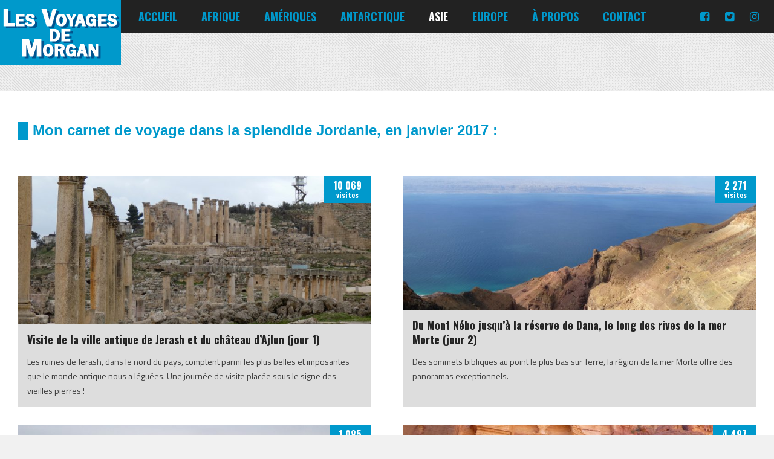

--- FILE ---
content_type: text/html; charset=UTF-8
request_url: https://lesvoyagesdemorgan.fr/jordanie/
body_size: 13449
content:
<!doctype html>
<!--[if IE 8]>
<html lang="fr-FR"  class="lang-fr_FR  ie ie8">
<![endif]-->
<!--[if !(IE 7) | !(IE 8)]><!-->
<html lang="fr-FR" class="lang-fr_FR ">
<!--<![endif]-->
<head>
	<meta charset="UTF-8" />
	<meta name="viewport" content="width=device-width" />
	<link rel="profile" href="https://gmpg.org/xfn/11" />
	<link rel="pingback" href="https://lesvoyagesdemorgan.fr/xmlrpc.php" />

		<link href="https://lesvoyagesdemorgan.fr/wp-content/uploads/2015/04/favicon.ico" rel="icon" type="image/x-icon" />

			<meta name="keywords" content="Jordanie, Asie, accueil, pays " />
			<meta name="description" content="Ceci est la page consacrée à la Jordanie" />
			<title>Jordanie</title>

	
<script>
(function(i,s,o,g,r,a,m){i['GoogleAnalyticsObject']=r;i[r]=i[r]||function(){
(i[r].q=i[r].q||[]).push(arguments)},i[r].l=1*new Date();a=s.createElement(o),
m=s.getElementsByTagName(o)[0];a.async=1;a.src=g;m.parentNode.insertBefore(a,m)
})(window,document,'script','//www.google-analytics.com/analytics.js','ga');
ga('create', 'UA-61939024-1', 'auto');ga('set', 'anonymizeIp', true);ga('send', 'pageview');
</script>


	

	<!--[if lt IE 9]>
	<script>
	document.createElement('header');
	document.createElement('nav');
	document.createElement('section');
	document.createElement('article');
	document.createElement('aside');
	document.createElement('footer');
	document.createElement('hgroup');
	</script>
	<![endif]-->

	<meta name='robots' content='max-image-preview:large' />
<link rel='dns-prefetch' href='//fonts.googleapis.com' />
<link rel="alternate" type="application/rss+xml" title="Les voyages de Morgan &raquo; Flux" href="https://lesvoyagesdemorgan.fr/feed/" />
<link rel="alternate" type="application/rss+xml" title="Les voyages de Morgan &raquo; Flux des commentaires" href="https://lesvoyagesdemorgan.fr/comments/feed/" />
<script type="text/javascript">
window._wpemojiSettings = {"baseUrl":"https:\/\/s.w.org\/images\/core\/emoji\/14.0.0\/72x72\/","ext":".png","svgUrl":"https:\/\/s.w.org\/images\/core\/emoji\/14.0.0\/svg\/","svgExt":".svg","source":{"concatemoji":"https:\/\/lesvoyagesdemorgan.fr\/wp-includes\/js\/wp-emoji-release.min.js?ver=6.1.9"}};
/*! This file is auto-generated */
!function(e,a,t){var n,r,o,i=a.createElement("canvas"),p=i.getContext&&i.getContext("2d");function s(e,t){var a=String.fromCharCode,e=(p.clearRect(0,0,i.width,i.height),p.fillText(a.apply(this,e),0,0),i.toDataURL());return p.clearRect(0,0,i.width,i.height),p.fillText(a.apply(this,t),0,0),e===i.toDataURL()}function c(e){var t=a.createElement("script");t.src=e,t.defer=t.type="text/javascript",a.getElementsByTagName("head")[0].appendChild(t)}for(o=Array("flag","emoji"),t.supports={everything:!0,everythingExceptFlag:!0},r=0;r<o.length;r++)t.supports[o[r]]=function(e){if(p&&p.fillText)switch(p.textBaseline="top",p.font="600 32px Arial",e){case"flag":return s([127987,65039,8205,9895,65039],[127987,65039,8203,9895,65039])?!1:!s([55356,56826,55356,56819],[55356,56826,8203,55356,56819])&&!s([55356,57332,56128,56423,56128,56418,56128,56421,56128,56430,56128,56423,56128,56447],[55356,57332,8203,56128,56423,8203,56128,56418,8203,56128,56421,8203,56128,56430,8203,56128,56423,8203,56128,56447]);case"emoji":return!s([129777,127995,8205,129778,127999],[129777,127995,8203,129778,127999])}return!1}(o[r]),t.supports.everything=t.supports.everything&&t.supports[o[r]],"flag"!==o[r]&&(t.supports.everythingExceptFlag=t.supports.everythingExceptFlag&&t.supports[o[r]]);t.supports.everythingExceptFlag=t.supports.everythingExceptFlag&&!t.supports.flag,t.DOMReady=!1,t.readyCallback=function(){t.DOMReady=!0},t.supports.everything||(n=function(){t.readyCallback()},a.addEventListener?(a.addEventListener("DOMContentLoaded",n,!1),e.addEventListener("load",n,!1)):(e.attachEvent("onload",n),a.attachEvent("onreadystatechange",function(){"complete"===a.readyState&&t.readyCallback()})),(e=t.source||{}).concatemoji?c(e.concatemoji):e.wpemoji&&e.twemoji&&(c(e.twemoji),c(e.wpemoji)))}(window,document,window._wpemojiSettings);
</script>
<style type="text/css">
img.wp-smiley,
img.emoji {
	display: inline !important;
	border: none !important;
	box-shadow: none !important;
	height: 1em !important;
	width: 1em !important;
	margin: 0 0.07em !important;
	vertical-align: -0.1em !important;
	background: none !important;
	padding: 0 !important;
}
</style>
	<link rel='stylesheet' id='wp-block-library-css' href='https://lesvoyagesdemorgan.fr/wp-includes/css/dist/block-library/style.min.css?ver=6.1.9' type='text/css' media='all' />
<link rel='stylesheet' id='classic-theme-styles-css' href='https://lesvoyagesdemorgan.fr/wp-includes/css/classic-themes.min.css?ver=1' type='text/css' media='all' />
<style id='global-styles-inline-css' type='text/css'>
body{--wp--preset--color--black: #000000;--wp--preset--color--cyan-bluish-gray: #abb8c3;--wp--preset--color--white: #ffffff;--wp--preset--color--pale-pink: #f78da7;--wp--preset--color--vivid-red: #cf2e2e;--wp--preset--color--luminous-vivid-orange: #ff6900;--wp--preset--color--luminous-vivid-amber: #fcb900;--wp--preset--color--light-green-cyan: #7bdcb5;--wp--preset--color--vivid-green-cyan: #00d084;--wp--preset--color--pale-cyan-blue: #8ed1fc;--wp--preset--color--vivid-cyan-blue: #0693e3;--wp--preset--color--vivid-purple: #9b51e0;--wp--preset--gradient--vivid-cyan-blue-to-vivid-purple: linear-gradient(135deg,rgba(6,147,227,1) 0%,rgb(155,81,224) 100%);--wp--preset--gradient--light-green-cyan-to-vivid-green-cyan: linear-gradient(135deg,rgb(122,220,180) 0%,rgb(0,208,130) 100%);--wp--preset--gradient--luminous-vivid-amber-to-luminous-vivid-orange: linear-gradient(135deg,rgba(252,185,0,1) 0%,rgba(255,105,0,1) 100%);--wp--preset--gradient--luminous-vivid-orange-to-vivid-red: linear-gradient(135deg,rgba(255,105,0,1) 0%,rgb(207,46,46) 100%);--wp--preset--gradient--very-light-gray-to-cyan-bluish-gray: linear-gradient(135deg,rgb(238,238,238) 0%,rgb(169,184,195) 100%);--wp--preset--gradient--cool-to-warm-spectrum: linear-gradient(135deg,rgb(74,234,220) 0%,rgb(151,120,209) 20%,rgb(207,42,186) 40%,rgb(238,44,130) 60%,rgb(251,105,98) 80%,rgb(254,248,76) 100%);--wp--preset--gradient--blush-light-purple: linear-gradient(135deg,rgb(255,206,236) 0%,rgb(152,150,240) 100%);--wp--preset--gradient--blush-bordeaux: linear-gradient(135deg,rgb(254,205,165) 0%,rgb(254,45,45) 50%,rgb(107,0,62) 100%);--wp--preset--gradient--luminous-dusk: linear-gradient(135deg,rgb(255,203,112) 0%,rgb(199,81,192) 50%,rgb(65,88,208) 100%);--wp--preset--gradient--pale-ocean: linear-gradient(135deg,rgb(255,245,203) 0%,rgb(182,227,212) 50%,rgb(51,167,181) 100%);--wp--preset--gradient--electric-grass: linear-gradient(135deg,rgb(202,248,128) 0%,rgb(113,206,126) 100%);--wp--preset--gradient--midnight: linear-gradient(135deg,rgb(2,3,129) 0%,rgb(40,116,252) 100%);--wp--preset--duotone--dark-grayscale: url('#wp-duotone-dark-grayscale');--wp--preset--duotone--grayscale: url('#wp-duotone-grayscale');--wp--preset--duotone--purple-yellow: url('#wp-duotone-purple-yellow');--wp--preset--duotone--blue-red: url('#wp-duotone-blue-red');--wp--preset--duotone--midnight: url('#wp-duotone-midnight');--wp--preset--duotone--magenta-yellow: url('#wp-duotone-magenta-yellow');--wp--preset--duotone--purple-green: url('#wp-duotone-purple-green');--wp--preset--duotone--blue-orange: url('#wp-duotone-blue-orange');--wp--preset--font-size--small: 13px;--wp--preset--font-size--medium: 20px;--wp--preset--font-size--large: 36px;--wp--preset--font-size--x-large: 42px;--wp--preset--spacing--20: 0.44rem;--wp--preset--spacing--30: 0.67rem;--wp--preset--spacing--40: 1rem;--wp--preset--spacing--50: 1.5rem;--wp--preset--spacing--60: 2.25rem;--wp--preset--spacing--70: 3.38rem;--wp--preset--spacing--80: 5.06rem;}:where(.is-layout-flex){gap: 0.5em;}body .is-layout-flow > .alignleft{float: left;margin-inline-start: 0;margin-inline-end: 2em;}body .is-layout-flow > .alignright{float: right;margin-inline-start: 2em;margin-inline-end: 0;}body .is-layout-flow > .aligncenter{margin-left: auto !important;margin-right: auto !important;}body .is-layout-constrained > .alignleft{float: left;margin-inline-start: 0;margin-inline-end: 2em;}body .is-layout-constrained > .alignright{float: right;margin-inline-start: 2em;margin-inline-end: 0;}body .is-layout-constrained > .aligncenter{margin-left: auto !important;margin-right: auto !important;}body .is-layout-constrained > :where(:not(.alignleft):not(.alignright):not(.alignfull)){max-width: var(--wp--style--global--content-size);margin-left: auto !important;margin-right: auto !important;}body .is-layout-constrained > .alignwide{max-width: var(--wp--style--global--wide-size);}body .is-layout-flex{display: flex;}body .is-layout-flex{flex-wrap: wrap;align-items: center;}body .is-layout-flex > *{margin: 0;}:where(.wp-block-columns.is-layout-flex){gap: 2em;}.has-black-color{color: var(--wp--preset--color--black) !important;}.has-cyan-bluish-gray-color{color: var(--wp--preset--color--cyan-bluish-gray) !important;}.has-white-color{color: var(--wp--preset--color--white) !important;}.has-pale-pink-color{color: var(--wp--preset--color--pale-pink) !important;}.has-vivid-red-color{color: var(--wp--preset--color--vivid-red) !important;}.has-luminous-vivid-orange-color{color: var(--wp--preset--color--luminous-vivid-orange) !important;}.has-luminous-vivid-amber-color{color: var(--wp--preset--color--luminous-vivid-amber) !important;}.has-light-green-cyan-color{color: var(--wp--preset--color--light-green-cyan) !important;}.has-vivid-green-cyan-color{color: var(--wp--preset--color--vivid-green-cyan) !important;}.has-pale-cyan-blue-color{color: var(--wp--preset--color--pale-cyan-blue) !important;}.has-vivid-cyan-blue-color{color: var(--wp--preset--color--vivid-cyan-blue) !important;}.has-vivid-purple-color{color: var(--wp--preset--color--vivid-purple) !important;}.has-black-background-color{background-color: var(--wp--preset--color--black) !important;}.has-cyan-bluish-gray-background-color{background-color: var(--wp--preset--color--cyan-bluish-gray) !important;}.has-white-background-color{background-color: var(--wp--preset--color--white) !important;}.has-pale-pink-background-color{background-color: var(--wp--preset--color--pale-pink) !important;}.has-vivid-red-background-color{background-color: var(--wp--preset--color--vivid-red) !important;}.has-luminous-vivid-orange-background-color{background-color: var(--wp--preset--color--luminous-vivid-orange) !important;}.has-luminous-vivid-amber-background-color{background-color: var(--wp--preset--color--luminous-vivid-amber) !important;}.has-light-green-cyan-background-color{background-color: var(--wp--preset--color--light-green-cyan) !important;}.has-vivid-green-cyan-background-color{background-color: var(--wp--preset--color--vivid-green-cyan) !important;}.has-pale-cyan-blue-background-color{background-color: var(--wp--preset--color--pale-cyan-blue) !important;}.has-vivid-cyan-blue-background-color{background-color: var(--wp--preset--color--vivid-cyan-blue) !important;}.has-vivid-purple-background-color{background-color: var(--wp--preset--color--vivid-purple) !important;}.has-black-border-color{border-color: var(--wp--preset--color--black) !important;}.has-cyan-bluish-gray-border-color{border-color: var(--wp--preset--color--cyan-bluish-gray) !important;}.has-white-border-color{border-color: var(--wp--preset--color--white) !important;}.has-pale-pink-border-color{border-color: var(--wp--preset--color--pale-pink) !important;}.has-vivid-red-border-color{border-color: var(--wp--preset--color--vivid-red) !important;}.has-luminous-vivid-orange-border-color{border-color: var(--wp--preset--color--luminous-vivid-orange) !important;}.has-luminous-vivid-amber-border-color{border-color: var(--wp--preset--color--luminous-vivid-amber) !important;}.has-light-green-cyan-border-color{border-color: var(--wp--preset--color--light-green-cyan) !important;}.has-vivid-green-cyan-border-color{border-color: var(--wp--preset--color--vivid-green-cyan) !important;}.has-pale-cyan-blue-border-color{border-color: var(--wp--preset--color--pale-cyan-blue) !important;}.has-vivid-cyan-blue-border-color{border-color: var(--wp--preset--color--vivid-cyan-blue) !important;}.has-vivid-purple-border-color{border-color: var(--wp--preset--color--vivid-purple) !important;}.has-vivid-cyan-blue-to-vivid-purple-gradient-background{background: var(--wp--preset--gradient--vivid-cyan-blue-to-vivid-purple) !important;}.has-light-green-cyan-to-vivid-green-cyan-gradient-background{background: var(--wp--preset--gradient--light-green-cyan-to-vivid-green-cyan) !important;}.has-luminous-vivid-amber-to-luminous-vivid-orange-gradient-background{background: var(--wp--preset--gradient--luminous-vivid-amber-to-luminous-vivid-orange) !important;}.has-luminous-vivid-orange-to-vivid-red-gradient-background{background: var(--wp--preset--gradient--luminous-vivid-orange-to-vivid-red) !important;}.has-very-light-gray-to-cyan-bluish-gray-gradient-background{background: var(--wp--preset--gradient--very-light-gray-to-cyan-bluish-gray) !important;}.has-cool-to-warm-spectrum-gradient-background{background: var(--wp--preset--gradient--cool-to-warm-spectrum) !important;}.has-blush-light-purple-gradient-background{background: var(--wp--preset--gradient--blush-light-purple) !important;}.has-blush-bordeaux-gradient-background{background: var(--wp--preset--gradient--blush-bordeaux) !important;}.has-luminous-dusk-gradient-background{background: var(--wp--preset--gradient--luminous-dusk) !important;}.has-pale-ocean-gradient-background{background: var(--wp--preset--gradient--pale-ocean) !important;}.has-electric-grass-gradient-background{background: var(--wp--preset--gradient--electric-grass) !important;}.has-midnight-gradient-background{background: var(--wp--preset--gradient--midnight) !important;}.has-small-font-size{font-size: var(--wp--preset--font-size--small) !important;}.has-medium-font-size{font-size: var(--wp--preset--font-size--medium) !important;}.has-large-font-size{font-size: var(--wp--preset--font-size--large) !important;}.has-x-large-font-size{font-size: var(--wp--preset--font-size--x-large) !important;}
.wp-block-navigation a:where(:not(.wp-element-button)){color: inherit;}
:where(.wp-block-columns.is-layout-flex){gap: 2em;}
.wp-block-pullquote{font-size: 1.5em;line-height: 1.6;}
</style>
<link rel='stylesheet' id='rs-plugin-settings-css' href='https://lesvoyagesdemorgan.fr/wp-content/plugins/revslider/public/assets/css/rs6.css?ver=6.1.3' type='text/css' media='all' />
<style id='rs-plugin-settings-inline-css' type='text/css'>
.tp-caption a{color:#ff7302;text-shadow:none;-webkit-transition:all 0.2s ease-out;-moz-transition:all 0.2s ease-out;-o-transition:all 0.2s ease-out;-ms-transition:all 0.2s ease-out}.tp-caption a:hover{color:#ffa902}
</style>
<link rel='stylesheet' id='arpw-style-css' href='https://lesvoyagesdemorgan.fr/wp-content/plugins/advanced-random-posts-widget/assets/css/arpw-frontend.css?ver=6.1.9' type='text/css' media='all' />
<link rel='stylesheet' id='jquery-colorbox-css' href='https://lesvoyagesdemorgan.fr/wp-content/themes/blog/ait-theme/assets/colorbox/colorbox.min.css?ver=1.4.27' type='text/css' media='all' />
<link rel='stylesheet' id='element-placeholder-css' href='https://lesvoyagesdemorgan.fr/wp-content/themes/blog/ait-theme/assets/ait/element-placeholder.css?ver=2.0.10' type='text/css' media='all' />
<link rel='stylesheet' id='jquery-selectbox-css' href='https://lesvoyagesdemorgan.fr/wp-content/themes/blog/design/css/libs/jquery.selectbox.css?ver=6.1.9' type='text/css' media='all' />
<link rel='stylesheet' id='font-awesome-css' href='https://lesvoyagesdemorgan.fr/wp-content/themes/blog/design/css/libs/font-awesome.css?ver=6.1.9' type='text/css' media='all' />
<link rel='stylesheet' id='jquery-ui-css-css' href='https://lesvoyagesdemorgan.fr/wp-content/themes/blog/ait-theme/assets/jquery-ui-css/jquery-ui.css?ver=1.8.24' type='text/css' media='all' />
<link rel='stylesheet' id='elm-posts-base-css' href='https://lesvoyagesdemorgan.fr/wp-content/themes/blog/ait-theme/elements/posts/design/css/base-style.css?ver=6.1.9' type='text/css' media='all' />
<link rel='stylesheet' id='google-font-titleFont-css' href='//fonts.googleapis.com/css?family=Oswald%3A300%2Cregular%2C700&#038;subset=latin-ext%2Clatin&#038;ver=6.1.9' type='text/css' media='all' />
<link rel='stylesheet' id='google-font-mainFont-css' href='//fonts.googleapis.com/css?family=Titillium+Web%3A200%2C200italic%2C300%2C300italic%2Cregular%2Citalic%2C600%2C600italic%2C700%2C700italic%2C900&#038;subset=latin-ext%2Clatin&#038;ver=6.1.9' type='text/css' media='all' />
<link rel='stylesheet' id='ait-theme-main-base-style-css' href='https://lesvoyagesdemorgan.fr/wp-content/uploads/cache/blog/base-2.0.10.css?ver=1706528995' type='text/css' media='all' />
<link rel='stylesheet' id='ait-theme-main-style-css' href='https://lesvoyagesdemorgan.fr/wp-content/uploads/cache/blog/style-2.0.10.css?ver=1706528995' type='text/css' media='all' />
<style id='ait-theme-main-style-inline-css' type='text/css'>
#elm-text-_e4a3ab26-main{background-repeat:repeat;background-attachment:scroll;background-position:top center;margin-top:px;padding-top:px;padding-bottom:px;margin-bottom:px;}.elements-sidebar-wrap #elm-text-_e4a3ab26-main{margin-top:px;padding-top:px;padding-bottom:px;margin-bottom:px;}.elm-text-_e4a3ab26{clear:both;}#elm-columns-_ec259954-main{background-repeat:repeat;background-attachment:scroll;background-position:top center;margin-top:px;padding-top:px;padding-bottom:px;margin-bottom:px;}.elements-sidebar-wrap #elm-columns-_ec259954-main{margin-top:px;padding-top:px;padding-bottom:px;margin-bottom:px;}.elm-columns-_ec259954{clear:both;}#elm-posts-_eeca99bdf-main{background-image:none;background-image:none;background-repeat:repeat;background-attachment:scroll;background-position:top center;margin-top:px;padding-top:px;padding-bottom:px;margin-bottom:px;}#elm-posts-_eeca99bdf-main .layout-box .item .item-thumbnail .thumbnail{height:250px;background-size:cover;background-position:center;}.elements-sidebar-wrap #elm-posts-_eeca99bdf-main{margin-top:px;padding-top:px;padding-bottom:px;margin-bottom:px;}.elm-posts-_eeca99bdf{clear:both;}
</style>
<link rel='stylesheet' id='ait-preloading-effects-css' href='https://lesvoyagesdemorgan.fr/wp-content/uploads/cache/blog/preloading-2.0.10.css?ver=1706528995' type='text/css' media='all' />
<link rel='stylesheet' id='ait-typography-style-css' href='https://lesvoyagesdemorgan.fr/wp-content/uploads/cache/blog/typography-2.0.10-fr_FR.css?ver=1706528995' type='text/css' media='all' />
<script type='text/javascript' src='https://lesvoyagesdemorgan.fr/wp-includes/js/jquery/jquery.min.js?ver=3.6.1' id='jquery-core-js'></script>
<script type='text/javascript' src='https://lesvoyagesdemorgan.fr/wp-includes/js/jquery/jquery-migrate.min.js?ver=3.3.2' id='jquery-migrate-js'></script>
<script type='text/javascript' src='https://lesvoyagesdemorgan.fr/wp-content/plugins/revslider/public/assets/js/revolution.tools.min.js?ver=6.0' id='tp-tools-js'></script>
<script type='text/javascript' src='https://lesvoyagesdemorgan.fr/wp-content/plugins/revslider/public/assets/js/rs6.min.js?ver=6.1.3' id='revmin-js'></script>
<link rel="https://api.w.org/" href="https://lesvoyagesdemorgan.fr/wp-json/" /><link rel="alternate" type="application/json" href="https://lesvoyagesdemorgan.fr/wp-json/wp/v2/pages/10386" /><link rel="EditURI" type="application/rsd+xml" title="RSD" href="https://lesvoyagesdemorgan.fr/xmlrpc.php?rsd" />
<link rel="wlwmanifest" type="application/wlwmanifest+xml" href="https://lesvoyagesdemorgan.fr/wp-includes/wlwmanifest.xml" />
<meta name="generator" content="WordPress 6.1.9" />
<link rel="canonical" href="https://lesvoyagesdemorgan.fr/jordanie/" />
<link rel='shortlink' href='https://lesvoyagesdemorgan.fr/?p=10386' />
<link rel="alternate" type="application/json+oembed" href="https://lesvoyagesdemorgan.fr/wp-json/oembed/1.0/embed?url=https%3A%2F%2Flesvoyagesdemorgan.fr%2Fjordanie%2F" />
<link rel="alternate" type="text/xml+oembed" href="https://lesvoyagesdemorgan.fr/wp-json/oembed/1.0/embed?url=https%3A%2F%2Flesvoyagesdemorgan.fr%2Fjordanie%2F&#038;format=xml" />
		<script>
			document.documentElement.className = document.documentElement.className.replace( 'no-js', 'js' );
		</script>
				<style>
			.no-js img.lazyload { display: none; }
			figure.wp-block-image img.lazyloading { min-width: 150px; }
							.lazyload, .lazyloading { opacity: 0; }
				.lazyloaded {
					opacity: 1;
					transition: opacity 400ms;
					transition-delay: 0ms;
				}
					</style>
				<script type="text/javascript">
			var AitSettings = {"home":{"url":"https:\/\/lesvoyagesdemorgan.fr"},"ajax":{"url":"https:\/\/lesvoyagesdemorgan.fr\/wp-admin\/admin-ajax.php","actions":[]},"paths":{"theme":"https:\/\/lesvoyagesdemorgan.fr\/wp-content\/themes\/blog","css":"https:\/\/lesvoyagesdemorgan.fr\/wp-content\/themes\/blog\/design\/css","js":"https:\/\/lesvoyagesdemorgan.fr\/wp-content\/themes\/blog\/design\/js","img":"https:\/\/lesvoyagesdemorgan.fr\/wp-content\/themes\/blog\/design\/img"},"l10n":{"datetimes":{"dateFormat":"d MM yy","startOfWeek":"1"}}}		</script>
		<meta name="generator" content="Powered by Slider Revolution 6.1.3 - responsive, Mobile-Friendly Slider Plugin for WordPress with comfortable drag and drop interface." />
<script type="text/javascript">function setREVStartSize(t){try{var h,e=document.getElementById(t.c).parentNode.offsetWidth;if(e=0===e||isNaN(e)?window.innerWidth:e,t.tabw=void 0===t.tabw?0:parseInt(t.tabw),t.thumbw=void 0===t.thumbw?0:parseInt(t.thumbw),t.tabh=void 0===t.tabh?0:parseInt(t.tabh),t.thumbh=void 0===t.thumbh?0:parseInt(t.thumbh),t.tabhide=void 0===t.tabhide?0:parseInt(t.tabhide),t.thumbhide=void 0===t.thumbhide?0:parseInt(t.thumbhide),t.mh=void 0===t.mh||""==t.mh||"auto"===t.mh?0:parseInt(t.mh,0),"fullscreen"===t.layout||"fullscreen"===t.l)h=Math.max(t.mh,window.innerHeight);else{for(var i in t.gw=Array.isArray(t.gw)?t.gw:[t.gw],t.rl)void 0!==t.gw[i]&&0!==t.gw[i]||(t.gw[i]=t.gw[i-1]);for(var i in t.gh=void 0===t.el||""===t.el||Array.isArray(t.el)&&0==t.el.length?t.gh:t.el,t.gh=Array.isArray(t.gh)?t.gh:[t.gh],t.rl)void 0!==t.gh[i]&&0!==t.gh[i]||(t.gh[i]=t.gh[i-1]);var r,a=new Array(t.rl.length),n=0;for(var i in t.tabw=t.tabhide>=e?0:t.tabw,t.thumbw=t.thumbhide>=e?0:t.thumbw,t.tabh=t.tabhide>=e?0:t.tabh,t.thumbh=t.thumbhide>=e?0:t.thumbh,t.rl)a[i]=t.rl[i]<window.innerWidth?0:t.rl[i];for(var i in r=a[0],a)r>a[i]&&0<a[i]&&(r=a[i],n=i);var d=e>t.gw[n]+t.tabw+t.thumbw?1:(e-(t.tabw+t.thumbw))/t.gw[n];h=t.gh[n]*d+(t.tabh+t.thumbh)}void 0===window.rs_init_css&&(window.rs_init_css=document.head.appendChild(document.createElement("style"))),document.getElementById(t.c).height=h,window.rs_init_css.innerHTML+="#"+t.c+"_wrapper { height: "+h+"px }"}catch(t){console.log("Failure at Presize of Slider:"+t)}};</script>
<style id="wpforms-css-vars-root">
				:root {
					--wpforms-field-border-radius: 3px;
--wpforms-field-background-color: #ffffff;
--wpforms-field-border-color: rgba( 0, 0, 0, 0.25 );
--wpforms-field-text-color: rgba( 0, 0, 0, 0.7 );
--wpforms-label-color: rgba( 0, 0, 0, 0.85 );
--wpforms-label-sublabel-color: rgba( 0, 0, 0, 0.55 );
--wpforms-label-error-color: #d63637;
--wpforms-button-border-radius: 3px;
--wpforms-button-background-color: #066aab;
--wpforms-button-text-color: #ffffff;
--wpforms-field-size-input-height: 43px;
--wpforms-field-size-input-spacing: 15px;
--wpforms-field-size-font-size: 16px;
--wpforms-field-size-line-height: 19px;
--wpforms-field-size-padding-h: 14px;
--wpforms-field-size-checkbox-size: 16px;
--wpforms-field-size-sublabel-spacing: 5px;
--wpforms-field-size-icon-size: 1;
--wpforms-label-size-font-size: 16px;
--wpforms-label-size-line-height: 19px;
--wpforms-label-size-sublabel-font-size: 14px;
--wpforms-label-size-sublabel-line-height: 17px;
--wpforms-button-size-font-size: 17px;
--wpforms-button-size-height: 41px;
--wpforms-button-size-padding-h: 15px;
--wpforms-button-size-margin-top: 10px;

				}
			</style> 
</head>
<body class="page-template-default page page-id-10386 element-text element-columns element-seo layout-narrow sticky-menu-enabled">
	<div class="page-header">
		<div class="header-background" style="background-image: url('');"></div>
		<header id="masthead" class="site-header" role="banner">
			<div class="header-container grid-main">
				<div class="site-logo">
					<a href="https://lesvoyagesdemorgan.fr/" title="Les voyages de Morgan" rel="home"><img  alt="logo" data-src="https://lesvoyagesdemorgan.fr/wp-content/uploads/2015/04/logo-200-par-108-b.jpg" class="lazyload" src="[data-uri]" /><noscript><img  alt="logo" data-src="https://lesvoyagesdemorgan.fr/wp-content/uploads/2015/04/logo-200-par-108-b.jpg" class="lazyload" src="[data-uri]" /><noscript><img src="https://lesvoyagesdemorgan.fr/wp-content/uploads/2015/04/logo-200-par-108-b.jpg" alt="logo" /></noscript></noscript></a>
				</div>

				<div class="site-tools">

					<div class="menu-container">
						<nav class="main-nav" role="navigation">
							<div class="main-nav-wrap">
								<h3 class="menu-toggle">Menu</h3>
<div class="nav-menu-container nav-menu-main megaWrapper"><ul id="menu-menu-header-morgan" class="ait-megamenu"><li id="menu-item-4924" class="menu-item menu-item-type-post_type menu-item-object-page menu-item-home"><a href="https://lesvoyagesdemorgan.fr/">Accueil</a></li>
<li id="menu-item-5270" class="menu-item menu-item-type-custom menu-item-object-custom menu-item-has-children menu-item-has-columns"><a href="/category/afrique/">Afrique</a>
<ul class="sub-menu">
<li class="menu-item-ait-row"><ul class="menu-item-ait-columns-in-row">	<li id="menu-item-4992" class="menu-item menu-item-type-custom menu-item-object-custom menu-item-has-children menu-item-column menu-item-first-column"><div class="menu-item-column-label">Pays visités :</div>
	<ul class="sub-menu has-min-width-set" style="min-width: 200px">
		<li id="menu-item-4974" class="menu-item menu-item-type-post_type menu-item-object-page"><a href="https://lesvoyagesdemorgan.fr/egypte/">Égypte</a></li>
		<li id="menu-item-8696" class="menu-item menu-item-type-post_type menu-item-object-page"><a href="https://lesvoyagesdemorgan.fr/kenya/">Kenya</a></li>
		<li id="menu-item-8690" class="menu-item menu-item-type-post_type menu-item-object-page"><a href="https://lesvoyagesdemorgan.fr/seychelles/">Seychelles</a></li>
	</ul>
</li>
</ul>
</li>
</ul></li><li id="menu-item-5262" class="menu-item menu-item-type-custom menu-item-object-custom menu-item-has-children menu-item-has-columns menu-item-has-columns"><a href="/category/amerique">Amériques</a>
<ul class="sub-menu">
<li class="menu-item-ait-row"><ul class="menu-item-ait-columns-in-row">	<li id="menu-item-4987" class="menu-item menu-item-type-custom menu-item-object-custom menu-item-has-children menu-item-column menu-item-first-column"><div class="menu-item-column-label">Pays visités :</div>
	<ul class="sub-menu has-min-width-set" style="min-width: 200px">
		<li id="menu-item-10604" class="menu-item menu-item-type-post_type menu-item-object-page"><a href="https://lesvoyagesdemorgan.fr/canada/">Canada</a></li>
		<li id="menu-item-11456" class="menu-item menu-item-type-post_type menu-item-object-page"><a href="https://lesvoyagesdemorgan.fr/chili/">Chili</a></li>
		<li id="menu-item-10382" class="menu-item menu-item-type-post_type menu-item-object-page"><a href="https://lesvoyagesdemorgan.fr/cuba/">Cuba</a></li>
	</ul>
</li>
	<li id="menu-item-10731" class="menu-item menu-item-type-custom menu-item-object-custom menu-item-has-children menu-item-column">
	<ul class="sub-menu">
		<li id="menu-item-4976" class="menu-item menu-item-type-post_type menu-item-object-page"><a href="https://lesvoyagesdemorgan.fr/etats-unis/">États-Unis</a></li>
		<li id="menu-item-10730" class="menu-item menu-item-type-post_type menu-item-object-page"><a href="https://lesvoyagesdemorgan.fr/mexique/">Mexique</a></li>
		<li id="menu-item-10385" class="menu-item menu-item-type-post_type menu-item-object-page"><a href="https://lesvoyagesdemorgan.fr/nicaragua/">Nicaragua</a></li>
		<li id="menu-item-8704" class="menu-item menu-item-type-post_type menu-item-object-page"><a href="https://lesvoyagesdemorgan.fr/venezuela/">Venezuela</a></li>
	</ul>
</li>
</ul>
</li>
</ul></li><li id="menu-item-11613" class="menu-item menu-item-type-taxonomy menu-item-object-category"><a href="https://lesvoyagesdemorgan.fr/category/antarctique/">Antarctique</a></li>
<li id="menu-item-5267" class="menu-item menu-item-type-custom menu-item-object-custom current-menu-ancestor menu-item-has-children menu-item-has-columns menu-item-has-columns"><a href="/category/asie">Asie</a>
<ul class="sub-menu">
<li class="menu-item-ait-row"><ul class="menu-item-ait-columns-in-row">	<li id="menu-item-4988" class="menu-item menu-item-type-custom menu-item-object-custom menu-item-has-children menu-item-column menu-item-first-column"><div class="menu-item-column-label">Pays visités :</div>
	<ul class="sub-menu has-min-width-set" style="min-width: 200px">
		<li id="menu-item-6375" class="menu-item menu-item-type-post_type menu-item-object-page"><a href="https://lesvoyagesdemorgan.fr/bahrein/">Bahreïn</a></li>
		<li id="menu-item-11672" class="menu-item menu-item-type-post_type menu-item-object-post"><a href="https://lesvoyagesdemorgan.fr/a-la-decouverte-de-dacca-et-barisal-les-deux-visages-du-bangladesh/">Bangladesh</a></li>
		<li id="menu-item-4970" class="menu-item menu-item-type-post_type menu-item-object-page"><a href="https://lesvoyagesdemorgan.fr/chine/">Chine</a></li>
		<li id="menu-item-4972" class="menu-item menu-item-type-post_type menu-item-object-page"><a href="https://lesvoyagesdemorgan.fr/coree-du-nord/">Corée du Nord</a></li>
	</ul>
</li>
	<li id="menu-item-5268" class="menu-item menu-item-type-custom menu-item-object-custom current-menu-ancestor current-menu-parent menu-item-has-children menu-item-column">
	<ul class="sub-menu has-min-width-set" style="min-width: 200px">
		<li id="menu-item-6642" class="menu-item menu-item-type-post_type menu-item-object-page"><a href="https://lesvoyagesdemorgan.fr/coree-du-sud/">Corée du Sud</a></li>
		<li id="menu-item-6194" class="menu-item menu-item-type-custom menu-item-object-custom"><a href="/20-heures-a-dubai/">Emirats Arabes Unis</a></li>
		<li id="menu-item-4980" class="menu-item menu-item-type-post_type menu-item-object-page"><a href="https://lesvoyagesdemorgan.fr/japon/">Japon</a></li>
		<li id="menu-item-10390" class="menu-item menu-item-type-post_type menu-item-object-page current-menu-item page_item page-item-10386 current_page_item"><a href="https://lesvoyagesdemorgan.fr/jordanie/">Jordanie</a></li>
		<li id="menu-item-10391" class="menu-item menu-item-type-post_type menu-item-object-page"><a href="https://lesvoyagesdemorgan.fr/turquie-2/">Turquie</a></li>
	</ul>
</li>
</ul>
</li>
</ul></li><li id="menu-item-5280" class="menu-item menu-item-type-custom menu-item-object-custom menu-item-has-children menu-item-has-columns menu-item-has-columns menu-item-has-columns"><a href="https://lesvoyagesdemorgan.fr/category/europe/">Europe</a>
<ul class="sub-menu">
<li class="menu-item-ait-row"><ul class="menu-item-ait-columns-in-row">	<li id="menu-item-4990" class="menu-item menu-item-type-custom menu-item-object-custom menu-item-has-children menu-item-column menu-item-first-column"><div class="menu-item-column-label">Pays visités :</div>
	<ul class="sub-menu has-min-width-set" style="min-width: 200px">
		<li id="menu-item-10420" class="menu-item menu-item-type-post_type menu-item-object-page"><a href="https://lesvoyagesdemorgan.fr/allemagne/">Allemagne</a></li>
		<li id="menu-item-10424" class="menu-item menu-item-type-post_type menu-item-object-page"><a href="https://lesvoyagesdemorgan.fr/bielorussie/">Biélorussie</a></li>
		<li id="menu-item-10419" class="menu-item menu-item-type-post_type menu-item-object-page"><a href="https://lesvoyagesdemorgan.fr/chypre/">Chypre</a></li>
		<li id="menu-item-11724" class="menu-item menu-item-type-post_type menu-item-object-post"><a href="https://lesvoyagesdemorgan.fr/croatie-une-semaine-sur-la-cote-dalmate-partie-1-de-split-a-hvar-trogir-krka-sibenik/">Croatie</a></li>
		<li id="menu-item-4973" class="menu-item menu-item-type-post_type menu-item-object-page"><a href="https://lesvoyagesdemorgan.fr/danemark/">Danemark</a></li>
		<li id="menu-item-4978" class="menu-item menu-item-type-post_type menu-item-object-page"><a href="https://lesvoyagesdemorgan.fr/irlande/">Irlande</a></li>
	</ul>
</li>
	<li id="menu-item-5281" class="menu-item menu-item-type-custom menu-item-object-custom menu-item-has-children menu-item-column">
	<ul class="sub-menu has-min-width-set" style="min-width: 200px">
		<li id="menu-item-4979" class="menu-item menu-item-type-post_type menu-item-object-page"><a href="https://lesvoyagesdemorgan.fr/islande/">Islande</a></li>
		<li id="menu-item-5292" class="menu-item menu-item-type-post_type menu-item-object-page"><a href="https://lesvoyagesdemorgan.fr/italie/">Italie</a></li>
		<li id="menu-item-10418" class="menu-item menu-item-type-post_type menu-item-object-page"><a href="https://lesvoyagesdemorgan.fr/lituanie/">Lituanie</a></li>
		<li id="menu-item-10417" class="menu-item menu-item-type-post_type menu-item-object-page"><a href="https://lesvoyagesdemorgan.fr/malte/">Malte</a></li>
		<li id="menu-item-4981" class="menu-item menu-item-type-post_type menu-item-object-page"><a href="https://lesvoyagesdemorgan.fr/moldavie/">Moldavie</a></li>
		<li id="menu-item-10820" class="menu-item menu-item-type-post_type menu-item-object-page"><a href="https://lesvoyagesdemorgan.fr/norvege/">Norvège</a></li>
		<li id="menu-item-4983" class="menu-item menu-item-type-post_type menu-item-object-page"><a href="https://lesvoyagesdemorgan.fr/pologne/">Pologne</a></li>
	</ul>
</li>
	<li id="menu-item-5293" class="menu-item menu-item-type-custom menu-item-object-custom menu-item-has-children menu-item-column">
	<ul class="sub-menu has-min-width-set" style="min-width: 200px">
		<li id="menu-item-10416" class="menu-item menu-item-type-post_type menu-item-object-page"><a href="https://lesvoyagesdemorgan.fr/portugal/">Portugal</a></li>
		<li id="menu-item-4986" class="menu-item menu-item-type-post_type menu-item-object-page"><a href="https://lesvoyagesdemorgan.fr/ukraine/">Ukraine</a></li>
		<li id="menu-item-10415" class="menu-item menu-item-type-post_type menu-item-object-page"><a href="https://lesvoyagesdemorgan.fr/republique-tcheque/">République tchèque</a></li>
		<li id="menu-item-10414" class="menu-item menu-item-type-post_type menu-item-object-page"><a href="https://lesvoyagesdemorgan.fr/roumanie-2/">Roumanie</a></li>
		<li id="menu-item-10413" class="menu-item menu-item-type-post_type menu-item-object-page"><a href="https://lesvoyagesdemorgan.fr/russie/">Russie</a></li>
		<li id="menu-item-10412" class="menu-item menu-item-type-post_type menu-item-object-page"><a href="https://lesvoyagesdemorgan.fr/slovaquie/">Slovaquie</a></li>
		<li id="menu-item-6029" class="menu-item menu-item-type-post_type menu-item-object-page"><a href="https://lesvoyagesdemorgan.fr/slovenie/">Slovénie</a></li>
	</ul>
</li>
</ul>
</li>
</ul></li><li id="menu-item-4923" class="menu-item menu-item-type-post_type menu-item-object-page"><a href="https://lesvoyagesdemorgan.fr/a-propos/">À propos</a></li>
<li id="menu-item-4922" class="menu-item menu-item-type-post_type menu-item-object-page"><a href="https://lesvoyagesdemorgan.fr/contact/">Contact</a></li>
</ul></div>							</div>
						</nav>
					</div>




<div class="social-icons">
	<ul><!--

			--><li class="iconFont">
				<a href="https://www.facebook.com/morgan.bourven?fref=ts" target="_blank">
						<i class="fa fa-facebook-square"></i>
					<span class="s-title">Facebook</span>
				</a>
			</li><!--

			--><li class="iconFont">
				<a href="https://twitter.com/MorganBrv" target="_blank">
						<i class="fa fa-twitter-square"></i>
					<span class="s-title">Twittet</span>
				</a>
			</li><!--

			--><li class="iconFont">
				<a href="https://www.instagram.com/les_voyages_de_morgan/" target="_blank">
						<i class="fa fa-instagram"></i>
					<span class="s-title">Instagram</span>
				</a>
			</li><!--
	--></ul>
</div>

				</div>
			</div>
		</header><!-- #masthead -->


		<div class="sticky-menu menu-container" >
			<div class="grid-main">
				<div class="site-logo">
					<a href="https://lesvoyagesdemorgan.fr/" title="Les voyages de Morgan" rel="home"><img  alt="logo" data-src="https://lesvoyagesdemorgan.fr/wp-content/uploads/2015/04/logo-200-par-108-b.jpg" class="lazyload" src="[data-uri]" /><noscript><img  alt="logo" data-src="https://lesvoyagesdemorgan.fr/wp-content/uploads/2015/04/logo-200-par-108-b.jpg" class="lazyload" src="[data-uri]" /><noscript><img src="https://lesvoyagesdemorgan.fr/wp-content/uploads/2015/04/logo-200-par-108-b.jpg" alt="logo" /></noscript></noscript></a>
				</div>
				<nav class="main-nav">
					<!-- wp menu here -->
				</nav>
			</div>
		</div>

	</div>

	<div id="page" class="hfeed page-container">



<div id="main" class="elements">


	<div class="main-sections">


				<section id="elm-text-_e4a3ab26-main" class="elm-main elm-text-main ">

					<div class="elm-wrapper elm-text-wrapper">

<div id="elm-text-_e4a3ab26" class="elm-text">

	<div class="entry-content">
	<h2 style="font-family: helvetica;"><span style="color: #0099cc;">█ Mon carnet de voyage dans la splendide Jordanie, en janvier 2017 :</span></h2>

	</div>

</div>

<script id="elm-text-_e4a3ab26-script">
jQuery(window).on('load', function(){
		jQuery("#elm-text-_e4a3ab26-main").find('img').each(function(){
			if(jQuery(this).parent().hasClass('wp-caption')){
				jQuery(this).parent().addClass('load-finished');
			} else {
				jQuery(this).addClass('load-finished');
			}
		});
		jQuery("#elm-text-_e4a3ab26-main").addClass('load-finished');
});
</script>
					</div><!-- .elm-wrapper -->

				</section>

				<section id="elm-columns-_ec259954-main" class="elm-main elm-columns-main ">

					<div class="elm-wrapper elm-columns-wrapper">



<div id="elm-columns-_ec259954" class="column-grid column-grid-2 ">
		<div class="column column-span-2 column-first column-last">

					<section id="elm-posts-_eeca99bdf-main" class="elm-main elm-posts-main  elm-item-organizer-main">

						<div class="elm-wrapper elm-posts-wrapper">


<div id="elm-posts-_eeca99bdf" class="elm-item-organizer elm-posts">







			<div data-cols="2" data-first="1" data-last="2" data-arrow-left="previous" data-arrow-right="next" class="elm-item-organizer-container column-2 layout-box carousel-disabled">
			

				<div data-id="1" class="item item1 item-first image-present align-left">

					<div class="item-thumbnail">

							<div class="item-thumbnail-wrap">
								<a href="https://lesvoyagesdemorgan.fr/visite-de-la-ville-antique-de-jerash-et-du-chateau-dajlun-jour-1/">

									<div class="thumbnail" style="background-image: url('https://lesvoyagesdemorgan.fr/wp-content/uploads/cache/images/2026/01/P1000216/P1000216-258796983.jpg')"></div>
								</a>
							</div>




							<div class="item-info">

							

<div class="visitors">
	<span class="number">
	10 069	</span>
	<span class="caption">visites</span>
</div>

							</div>

						<div class="item-details">


							<div class="item-title"><h3><a href="https://lesvoyagesdemorgan.fr/visite-de-la-ville-antique-de-jerash-et-du-chateau-dajlun-jour-1/">Visite de la ville antique de Jerash et du château d&rsquo;Ajlun (jour 1)</a></h3></div>

						</div>

					</div>

					<div class="item-text">
						<div class="item-excerpt"><p class="txtrows-3">Les ruines de Jerash, dans le nord du pays, comptent parmi les plus belles et imposantes que le monde antique nous a léguées. Une journée de visite placée sous le signe des vieilles pierres !</p></div>
					</div>

				</div>

			

				<div data-id="2" class="item item2 item-last image-present align-left">

					<div class="item-thumbnail">

							<div class="item-thumbnail-wrap">
								<a href="https://lesvoyagesdemorgan.fr/du-mont-nebo-jusqua-la-reserve-de-dana-le-long-des-rives-de-la-mer-morte-jour-2/">

									<div class="thumbnail" style="background-image: url('https://lesvoyagesdemorgan.fr/wp-content/uploads/cache/images/2026/01/P1000373/P1000373-3679777127.jpg')"></div>
								</a>
							</div>




							<div class="item-info">

							

<div class="visitors">
	<span class="number">
	2 271	</span>
	<span class="caption">visites</span>
</div>

							</div>

						<div class="item-details">


							<div class="item-title"><h3><a href="https://lesvoyagesdemorgan.fr/du-mont-nebo-jusqua-la-reserve-de-dana-le-long-des-rives-de-la-mer-morte-jour-2/">Du Mont Nébo jusqu&rsquo;à la réserve de Dana, le long des rives de la mer Morte (jour 2)</a></h3></div>

						</div>

					</div>

					<div class="item-text">
						<div class="item-excerpt"><p class="txtrows-3">Des sommets bibliques au point le plus bas sur Terre, la région de la mer Morte offre des panoramas exceptionnels.</p></div>
					</div>

				</div>

			

				<div data-id="3" class="item item3 item-first image-present align-left">

					<div class="item-thumbnail">

							<div class="item-thumbnail-wrap">
								<a href="https://lesvoyagesdemorgan.fr/une-journee-de-marche-dans-la-reserve-naturelle-de-dana-jour-3/">

									<div class="thumbnail" style="background-image: url('https://lesvoyagesdemorgan.fr/wp-content/uploads/cache/images/2026/01/P1000445/P1000445-3328892764.jpg')"></div>
								</a>
							</div>




							<div class="item-info">

							

<div class="visitors">
	<span class="number">
	1 085	</span>
	<span class="caption">visites</span>
</div>

							</div>

						<div class="item-details">


							<div class="item-title"><h3><a href="https://lesvoyagesdemorgan.fr/une-journee-de-marche-dans-la-reserve-naturelle-de-dana-jour-3/">Une journée de marche dans la réserve naturelle de Dana (jour 3)</a></h3></div>

						</div>

					</div>

					<div class="item-text">
						<div class="item-excerpt"><p class="txtrows-3">Être coincé dans un village de Jordanie à cause de la neige, voilà qui n&rsquo;est pas commun. Mais cela ne nous a pas empêché d&rsquo;explorer la vertigineuse vallée de Dana.</p></div>
					</div>

				</div>

			

				<div data-id="4" class="item item4 item-last image-present align-left">

					<div class="item-thumbnail">

							<div class="item-thumbnail-wrap">
								<a href="https://lesvoyagesdemorgan.fr/petra-premier-jour-de-decouverte-de-la-cite-antique-nabateenne-jour-4/">

									<div class="thumbnail" style="background-image: url('https://lesvoyagesdemorgan.fr/wp-content/uploads/cache/images/2026/01/P1000587/P1000587-169839432.jpg')"></div>
								</a>
							</div>




							<div class="item-info">

							

<div class="visitors">
	<span class="number">
	4 497	</span>
	<span class="caption">visites</span>
</div>

							</div>

						<div class="item-details">


							<div class="item-title"><h3><a href="https://lesvoyagesdemorgan.fr/petra-premier-jour-de-decouverte-de-la-cite-antique-nabateenne-jour-4/">Pétra : premier jour de découverte de la cité antique nabatéenne (jour 4)</a></h3></div>

						</div>

					</div>

					<div class="item-text">
						<div class="item-excerpt"><p class="txtrows-3">Pétra est, sans aucun doute, le plus bel endroit que j&rsquo;ai eu la chance de visiter. Contrairement à ce que l&rsquo;on croit, il ne se résume pas au Trésor : il nous a fallu 2 jours (et 40 kilomètres de marche) pour en voir le principal. Suivez le guide.</p></div>
					</div>

				</div>

			

				<div data-id="5" class="item item5 item-first image-present align-left">

					<div class="item-thumbnail">

							<div class="item-thumbnail-wrap">
								<a href="https://lesvoyagesdemorgan.fr/petra-deuxieme-jour-de-decouverte-de-la-cite-antique/">

									<div class="thumbnail" style="background-image: url('https://lesvoyagesdemorgan.fr/wp-content/uploads/cache/images/2026/01/P1010032/P1010032-3173424346.jpg')"></div>
								</a>
							</div>




							<div class="item-info">

							

<div class="visitors">
	<span class="number">
	1 978	</span>
	<span class="caption">visites</span>
</div>

							</div>

						<div class="item-details">


							<div class="item-title"><h3><a href="https://lesvoyagesdemorgan.fr/petra-deuxieme-jour-de-decouverte-de-la-cite-antique/">Pétra : deuxième jour de découverte du plus beau site archéologique du monde (jour 5)</a></h3></div>

						</div>

					</div>

					<div class="item-text">
						<div class="item-excerpt"><p class="txtrows-3">Très étendu, le site de Pétra mérite bien deux jours complets de visite. Et encore, parce qu&rsquo;on est jeunes et en pleine forme. Sinon, un troisième aurait sans doute été nécessaire.</p></div>
					</div>

				</div>

			

				<div data-id="6" class="item item6 item-last image-present align-left">

					<div class="item-thumbnail">

							<div class="item-thumbnail-wrap">
								<a href="https://lesvoyagesdemorgan.fr/premiere-journee-de-marche-dans-le-desert-de-wadi-rum/">

									<div class="thumbnail" style="background-image: url('https://lesvoyagesdemorgan.fr/wp-content/uploads/cache/images/2026/01/P1010192/P1010192-3351936378.jpg')"></div>
								</a>
							</div>




							<div class="item-info">

							

<div class="visitors">
	<span class="number">
	1 109	</span>
	<span class="caption">visites</span>
</div>

							</div>

						<div class="item-details">


							<div class="item-title"><h3><a href="https://lesvoyagesdemorgan.fr/premiere-journee-de-marche-dans-le-desert-de-wadi-rum/">Première journée de marche dans le désert de Wadi Rum (jour 6)</a></h3></div>

						</div>

					</div>

					<div class="item-text">
						<div class="item-excerpt"><p class="txtrows-3">La vallée désertique de Wadi Rum, inscrite au Patrimoine mondial de l&rsquo;Unesco en tant que « bien mixte naturel et culturel », ravira les amateurs de beaux paysages comme les passionnés d&rsquo;histoire. ​Entre canyons et pétroglyphes, il y a de quoi s&rsquo;occuper la journée, avant de profiter d&rsquo;un superbe ciel étoilé la nuit venue.</p></div>
					</div>

				</div>

			

				<div data-id="7" class="item item7 item-first image-present align-left">

					<div class="item-thumbnail">

							<div class="item-thumbnail-wrap">
								<a href="https://lesvoyagesdemorgan.fr/deuxieme-jour-de-marche-dans-le-desert-du-wadi-rum/">

									<div class="thumbnail" style="background-image: url('https://lesvoyagesdemorgan.fr/wp-content/uploads/cache/images/2026/01/P1050585/P1050585-4292602146.jpg')"></div>
								</a>
							</div>




							<div class="item-info">

							

<div class="visitors">
	<span class="number">
	809	</span>
	<span class="caption">visites</span>
</div>

							</div>

						<div class="item-details">


							<div class="item-title"><h3><a href="https://lesvoyagesdemorgan.fr/deuxieme-jour-de-marche-dans-le-desert-du-wadi-rum/">Deuxième jour de marche dans le désert du Wadi Rum</a></h3></div>

						</div>

					</div>

					<div class="item-text">
						<div class="item-excerpt"><p class="txtrows-3">Une journée moins chargée que la veille, la faute à une météo capricieuse. Nous découvrons le désert sous un couvercle de nuages, un décor unique.</p></div>
					</div>

				</div>

			

				<div data-id="8" class="item item8 item-last image-present align-left">

					<div class="item-thumbnail">

							<div class="item-thumbnail-wrap">
								<a href="https://lesvoyagesdemorgan.fr/une-petite-journee-dans-la-station-balneaire-daqaba-jour-8/">

									<div class="thumbnail" style="background-image: url('https://lesvoyagesdemorgan.fr/wp-content/uploads/cache/images/2026/01/P1010442/P1010442-3500953961.jpg')"></div>
								</a>
							</div>




							<div class="item-info">

							

<div class="visitors">
	<span class="number">
	976	</span>
	<span class="caption">visites</span>
</div>

							</div>

						<div class="item-details">


							<div class="item-title"><h3><a href="https://lesvoyagesdemorgan.fr/une-petite-journee-dans-la-station-balneaire-daqaba-jour-8/">Une petite journée dans la station balnéaire d&rsquo;Aqaba (jour 8)</a></h3></div>

						</div>

					</div>

					<div class="item-text">
						<div class="item-excerpt"><p class="txtrows-3">Si vous aimez Palavas-Les-Flots et la Grande Motte, Aqaba est faite pour vous !</p></div>
					</div>

				</div>

			

				<div data-id="9" class="item item9 item-first image-present align-left">

					<div class="item-thumbnail">

							<div class="item-thumbnail-wrap">
								<a href="https://lesvoyagesdemorgan.fr/visite-de-la-forteresse-de-kerak-et-des-vestiges-dumm-et-rasas-jour-9/">

									<div class="thumbnail" style="background-image: url('https://lesvoyagesdemorgan.fr/wp-content/uploads/cache/images/2026/01/P1010460/P1010460-3162472082.jpg')"></div>
								</a>
							</div>




							<div class="item-info">

							

<div class="visitors">
	<span class="number">
	1 500	</span>
	<span class="caption">visites</span>
</div>

							</div>

						<div class="item-details">


							<div class="item-title"><h3><a href="https://lesvoyagesdemorgan.fr/visite-de-la-forteresse-de-kerak-et-des-vestiges-dumm-et-rasas-jour-9/">Visite de la forteresse de Kerak et des vestiges d&rsquo;Umm er-Rasas (jour 9)</a></h3></div>

						</div>

					</div>

					<div class="item-text">
						<div class="item-excerpt"><p class="txtrows-3">​À mi-chemin entre Amman et Aqaba, la forteresse croisée de Kerak est célèbre pour ses sombres tunnels, unique exemple de l&rsquo;architecture de cette époque.</p></div>
					</div>

				</div>

			

				<div data-id="10" class="item item10 item-last image-present align-left">

					<div class="item-thumbnail">

							<div class="item-thumbnail-wrap">
								<a href="https://lesvoyagesdemorgan.fr/lexperience-incroyable-dune-baignade-dans-la-mer-morte-et-la-visite-damman-jour-10/">

									<div class="thumbnail" style="background-image: url('https://lesvoyagesdemorgan.fr/wp-content/uploads/cache/images/2026/01/IMG_3129/IMG_3129-2057934910.jpg')"></div>
								</a>
							</div>




							<div class="item-info">

							

<div class="visitors">
	<span class="number">
	1 599	</span>
	<span class="caption">visites</span>
</div>

							</div>

						<div class="item-details">


							<div class="item-title"><h3><a href="https://lesvoyagesdemorgan.fr/lexperience-incroyable-dune-baignade-dans-la-mer-morte-et-la-visite-damman-jour-10/">L&rsquo;expérience incroyable d&rsquo;une baignade dans la mer Morte, et la visite d&rsquo;Amman (jour 10)</a></h3></div>

						</div>

					</div>

					<div class="item-text">
						<div class="item-excerpt"><p class="txtrows-3">​Flotter dans la mer Morte, c&rsquo;est se retrouver comme en apesanteur &#8211; le sel en plus. Quant à Amman, c&rsquo;est une capitale sans grand intérêt.</p></div>
					</div>

				</div>

			</div>
</div>

<script id="elm-posts-_eeca99bdf-script">
jQuery(window).on('load', function(){

		jQuery("#elm-posts-_eeca99bdf-main").addClass('load-finished');
});
</script>

						</div><!-- .elm-wrapper -->

					</section>

		</div>


</div>

					</div><!-- .elm-wrapper -->

				</section>

				<!-- COMMENTS DISABLED -->
	</div><!-- .main-sections -->
</div><!-- #main .elements -->

</div><!-- /#page -->

	<div class="footer-menu grid-main">
<div class="nav-menu-container nav-menu-footer megaWrapper"><ul id="menu-menu-header-morgan-1" class="ait-megamenu"><!----><li class="menu-item menu-item-type-post_type menu-item-object-page menu-item-home menu-item-4924"><a href="https://lesvoyagesdemorgan.fr/">Accueil</a></li><!--
--><li class="menu-item menu-item-type-custom menu-item-object-custom menu-item-has-columns menu-item-5270"><a href="/category/afrique/">Afrique</a></li><!--
--><li class="menu-item menu-item-type-custom menu-item-object-custom menu-item-has-columns menu-item-has-columns menu-item-5262"><a href="/category/amerique">Amériques</a></li><!--
--><li class="menu-item menu-item-type-taxonomy menu-item-object-category menu-item-11613"><a href="https://lesvoyagesdemorgan.fr/category/antarctique/">Antarctique</a></li><!--
--><li class="menu-item menu-item-type-custom menu-item-object-custom current-menu-ancestor menu-item-has-columns menu-item-has-columns menu-item-5267"><a href="/category/asie">Asie</a></li><!--
--><li class="menu-item menu-item-type-custom menu-item-object-custom menu-item-has-columns menu-item-has-columns menu-item-has-columns menu-item-5280"><a href="https://lesvoyagesdemorgan.fr/category/europe/">Europe</a></li><!--
--><li class="menu-item menu-item-type-post_type menu-item-object-page menu-item-4923"><a href="https://lesvoyagesdemorgan.fr/a-propos/">À propos</a></li><!--
--><li class="menu-item menu-item-type-post_type menu-item-object-page menu-item-4922"><a href="https://lesvoyagesdemorgan.fr/contact/">Contact</a></li><!--
--></ul></div>		<div class="btn-top">
			Revenir en haut <i class="fa fa-chevron-up"></i>
		</div>
	</div>

	<footer id="footer" class="footer" role="contentinfo">

		<div class="footer-widgets">
			<div class="footer-widgets-wrap grid-main">
				<div class="footer-widgets-container">


																		<div class="widget-area __footer-0 widget-area-1">
<div id="search-5" class="widget-container widget_search"><div class="widget"><div class="widget-title"><h3>Rechercher</h3></div><div class="widget-content"><form role="search" method="get" class="search-form" action="https://lesvoyagesdemorgan.fr/">
	<div>
		<label>
			<span class="screen-reader-text">Search for:</span>
			<input type="text" class="search-field" placeholder="Rechercher &hellip;" value="" name="s" title="Search for:" />
		</label>
		<input type="submit" class="search-submit" value="Rechercher" />
	</div>
</form>
</div></div></div><div id="ait-posts-3" class="widget-container widget_posts"><div class="widget"><div class="widget-title"><h3>Dernier article</h3></div><div class="widget-content"><div class="postitems-wrapper"><div class="postitem thumb-top with-thumbnail last"><a href="https://lesvoyagesdemorgan.fr/croatie-une-semaine-sur-la-cote-dalmate-partie-1-de-split-a-hvar-trogir-krka-sibenik/" class="thumb-link"><div class="thumb-wrap" style="width: px;"><span class="thumb-icon" style="background-image: url(https://lesvoyagesdemorgan.fr/wp-content/uploads/cache/images/2026/01/IMG_6067/IMG_6067-3032837756.jpg);"></span></div><div class="info-wrap"><div class="info-content"><div class="post-title"><h4>Croatie : 9 jours sur la côte dalmate, de Split à Dubrovnik, en passant par Hvar et Mjlet</h4></div><div class="date">10 octobre 2023</div></div></div></a><div class="post-content"><p>Ce voyage de toute beauté m'a mené de Split à Dubrovnik, en passant par Hvar et Mljet. Un itinéraire chargé d'Histoire et de paysages m <a class="read-more" href="https://lesvoyagesdemorgan.fr/croatie-une-semaine-sur-la-cote-dalmate-partie-1-de-split-a-hvar-trogir-krka-sibenik/">| read more</a></p></div></div></div></div></div></div>						</div>
																		<div class="widget-area __footer-1 widget-area-2">
<div id="arpw-widget-3" class="widget-container arpw-widget-random"><div class="widget"><div class="widget-title"><h3>Article aléatoire</h3></div><div class="widget-content"><div class="arpw-random-post "><ul class="arpw-ul"><li class="arpw-li arpw-clearfix"><a href="https://lesvoyagesdemorgan.fr/jour-18-la-ville-fantome-de-bodie-et-yosemite-tioga-road/"  rel="bookmark"><img width="150" height="150"   alt="Jour 18 : La ville fantôme de Bodie et Yosemite (Tioga road)" decoding="async" loading="lazy" data-src="https://lesvoyagesdemorgan.fr/wp-content/uploads/2012/12/pa271234-150x150.jpg" class="arpw-thumbnail alignleft wp-post-image lazyload" src="[data-uri]" /><noscript><img width="150" height="150" src="https://lesvoyagesdemorgan.fr/wp-content/uploads/2012/12/pa271234-150x150.jpg" class="arpw-thumbnail alignleft wp-post-image" alt="Jour 18 : La ville fantôme de Bodie et Yosemite (Tioga road)" decoding="async" loading="lazy" /></noscript></a><a class="arpw-title" href="https://lesvoyagesdemorgan.fr/jour-18-la-ville-fantome-de-bodie-et-yosemite-tioga-road/" rel="bookmark">Jour 18 : La ville fantôme de Bodie et Yosemite (Tioga road)</a></li></ul></div><!-- Generated by https://wordpress.org/plugins/advanced-random-posts-widget/ --></div></div></div>						</div>
																		<div class="widget-area __footer-2 widget-area-3">
<div id="ev-entry-views-3" class="widget-container widget-entry-views"><div class="widget"><div class="widget-title"><h3>Articles les plus lus</h3></div><div class="widget-content">
			<ul class="ev-entry-views-list">

				
					<li>
						<a href="https://lesvoyagesdemorgan.fr/berchtesgaden-visite-du-nid-daigle-et-des-bunkers-dhitler/">Berchtesgaden : Visite du « nid d&rsquo;aigle » et des bunkers d&rsquo;Hitler</a>						
							<span class="entry-view-count">
								126 804 visits							</span>
											</li>

				
					<li>
						<a href="https://lesvoyagesdemorgan.fr/jour-1-arrivee-a-caracas-ville-la-plus-dangereuse-du-monde/">Arrivée à Caracas&#8230; ville la plus dangereuse du monde (jour 1)</a>						
							<span class="entry-view-count">
								12 495 visits							</span>
											</li>

				
					<li>
						<a href="https://lesvoyagesdemorgan.fr/visite-de-la-ville-antique-de-jerash-et-du-chateau-dajlun-jour-1/">Visite de la ville antique de Jerash et du château d&rsquo;Ajlun (jour 1)</a>						
							<span class="entry-view-count">
								10 069 visits							</span>
											</li>

				
					<li>
						<a href="https://lesvoyagesdemorgan.fr/les-plus-belles-stations-du-metro-de-saint-petersbourg/">Les plus belles stations du métro de Saint-Pétersbourg</a>						
							<span class="entry-view-count">
								9 588 visits							</span>
											</li>

				
					<li>
						<a href="https://lesvoyagesdemorgan.fr/un-weekend-pour-visiter-oslo-en-hiver/">Un weekend pour visiter Oslo (en hiver)</a>						
							<span class="entry-view-count">
								8 266 visits							</span>
											</li>

				
					<li>
						<a href="https://lesvoyagesdemorgan.fr/jour-2-caracas-entre-riches-quartiers-desertes-et-bidonvilles/">Caracas : une visite entre quartiers riches (désertés) et bidonvilles (jour 2)</a>						
							<span class="entry-view-count">
								8 089 visits							</span>
											</li>

				
			</ul><!-- .ev-entry-views-list -->

		</div></div></div>						</div>

				</div>
			</div>
		</div>

		<div class="site-footer">
			<div class="site-footer-wrap grid-main">
				<div class="footer-text"><p>© 2024 Morgan Bourven, tous droits réservés. Site créé par <a href="https://www.premiersite.fr/" target="_blank" rel="noopener">Premier Site</a> </p></div>
			</div>
		</div>

	</footer><!-- /#footer -->

<script type="text/javascript">/* <![CDATA[ */ jQuery(document).ready( function() { jQuery.post( "https://lesvoyagesdemorgan.fr/wp-admin/admin-ajax.php", { action : "entry_views", _ajax_nonce : "b332ad1054", post_id : 10386 } ); } ); /* ]]> */</script>
<script type='text/javascript' src='https://lesvoyagesdemorgan.fr/wp-includes/js/underscore.min.js?ver=1.13.4' id='underscore-js'></script>
<script type='text/javascript' src='https://lesvoyagesdemorgan.fr/wp-content/themes/blog/ait-theme/assets/ait/ait.js?ver=2.0.10' id='ait-js'></script>
<script type='text/javascript' src='https://lesvoyagesdemorgan.fr/wp-content/themes/blog/ait-theme/assets/colorbox/jquery.colorbox.min.js?ver=1.4.27' id='jquery-colorbox-js'></script>
<script type='text/javascript' src='https://lesvoyagesdemorgan.fr/wp-includes/js/jquery/ui/core.min.js?ver=1.13.2' id='jquery-ui-core-js'></script>
<script type='text/javascript' src='https://lesvoyagesdemorgan.fr/wp-includes/js/jquery/ui/datepicker.min.js?ver=1.13.2' id='jquery-ui-datepicker-js'></script>
<script type='text/javascript' id='jquery-ui-datepicker-js-after'>
jQuery(function(jQuery){jQuery.datepicker.setDefaults({"closeText":"Fermer","currentText":"Aujourd\u2019hui","monthNames":["janvier","f\u00e9vrier","mars","avril","mai","juin","juillet","ao\u00fbt","septembre","octobre","novembre","d\u00e9cembre"],"monthNamesShort":["Jan","F\u00e9v","Mar","Avr","Mai","Juin","Juil","Ao\u00fbt","Sep","Oct","Nov","D\u00e9c"],"nextText":"Suivant","prevText":"Pr\u00e9c\u00e9dent","dayNames":["dimanche","lundi","mardi","mercredi","jeudi","vendredi","samedi"],"dayNamesShort":["dim","lun","mar","mer","jeu","ven","sam"],"dayNamesMin":["D","L","M","M","J","V","S"],"dateFormat":"d MM yy","firstDay":1,"isRTL":false});});
</script>
<script type='text/javascript' src='https://lesvoyagesdemorgan.fr/wp-content/themes/blog/ait-theme/@framework/admin/assets/libs/datepicker/jquery-ui-i18n.min.js?ver=6.1.9' id='datepicker-translation-js'></script>
<script type='text/javascript' src='https://lesvoyagesdemorgan.fr/wp-content/themes/blog/design/js/libs/jquery.selectbox-0.2.js?ver=6.1.9' id='jquery-selectbox-js'></script>
<script type='text/javascript' src='https://lesvoyagesdemorgan.fr/wp-content/themes/blog/design/js/libs/jquery.raty-2.5.2.js?ver=6.1.9' id='jquery-raty-js'></script>
<script type='text/javascript' src='https://lesvoyagesdemorgan.fr/wp-content/themes/blog/design/js/libs/jquery-waypoints-2.0.3.js?ver=6.1.9' id='jquery-waypoints-js'></script>
<script type='text/javascript' src='https://lesvoyagesdemorgan.fr/wp-content/themes/blog/design/js/libs/jquery.infieldlabel-0.1.4.js?ver=6.1.9' id='jquery-infieldlabels-js'></script>
<script type='text/javascript' src='https://lesvoyagesdemorgan.fr/wp-content/themes/blog/design/js/mobile.js?ver=6.1.9' id='ait-mobile-script-js'></script>
<script type='text/javascript' src='https://lesvoyagesdemorgan.fr/wp-content/themes/blog/design/js/menu.js?ver=6.1.9' id='ait-menu-script-js'></script>
<script type='text/javascript' src='https://lesvoyagesdemorgan.fr/wp-includes/js/jquery/ui/accordion.min.js?ver=1.13.2' id='jquery-ui-accordion-js'></script>
<script type='text/javascript' src='https://lesvoyagesdemorgan.fr/wp-content/themes/blog/ait-theme/assets/bxslider/jquery.bxslider.min.js?ver=4.1.2' id='jquery-bxslider-js'></script>
<script type='text/javascript' src='https://lesvoyagesdemorgan.fr/wp-content/themes/blog/design/js/portfolio-item.js?ver=6.1.9' id='ait-portfolio-script-js'></script>
<script type='text/javascript' src='https://lesvoyagesdemorgan.fr/wp-content/themes/blog/design/js/custom.js?ver=6.1.9' id='ait-custom-script-js'></script>
<script type='text/javascript' src='https://maps.google.com/maps/api/js?language=fr&#038;key=AIzaSyCcvEj7HDqrBaikfO1RehPsiudwgxQHmfg&#038;ver=6.1.9' id='googlemaps-api-js'></script>
<script type='text/javascript' src='https://lesvoyagesdemorgan.fr/wp-content/themes/blog/design/js/libs/gmap3.min.js?ver=6.1.9' id='jquery-gmap3-local-js'></script>
<script type='text/javascript' src='https://lesvoyagesdemorgan.fr/wp-content/themes/blog/design/js/libs/gmap3.infobox.js?ver=6.1.9' id='jquery-gmap3-infobox-local-js'></script>
<script type='text/javascript' src='https://lesvoyagesdemorgan.fr/wp-content/themes/blog/design/js/script.js?ver=6.1.9' id='ait-script-js'></script>
<script type='text/javascript' src='https://lesvoyagesdemorgan.fr/wp-content/themes/blog/ait-theme/assets/ait-jquery-carousel/jquery.carousel.js?ver=6.1.9' id='ait-jquery-carousel-js'></script>
<script type='text/javascript' src='https://lesvoyagesdemorgan.fr/wp-content/themes/blog/ait-theme/assets/transit/jquery.transit-0.9.9.min.js?ver=0.9.9' id='transit-js'></script>
<script type='text/javascript' src='https://lesvoyagesdemorgan.fr/wp-content/plugins/ait-shortcodes/assets/js/rule-btn.js?ver=6.1.9' id='ait-sc-rule-btn-js'></script>
<script type='text/javascript' src='https://lesvoyagesdemorgan.fr/wp-content/plugins/wp-smushit/app/assets/js/smush-lazy-load.min.js?ver=3.15.4' id='smush-lazy-load-js'></script>



<script defer src="https://static.cloudflareinsights.com/beacon.min.js/vcd15cbe7772f49c399c6a5babf22c1241717689176015" integrity="sha512-ZpsOmlRQV6y907TI0dKBHq9Md29nnaEIPlkf84rnaERnq6zvWvPUqr2ft8M1aS28oN72PdrCzSjY4U6VaAw1EQ==" data-cf-beacon='{"version":"2024.11.0","token":"1ab3832dbedc4e25ae9db5dc3ef7d743","r":1,"server_timing":{"name":{"cfCacheStatus":true,"cfEdge":true,"cfExtPri":true,"cfL4":true,"cfOrigin":true,"cfSpeedBrain":true},"location_startswith":null}}' crossorigin="anonymous"></script>
</body>
</html>


--- FILE ---
content_type: text/css
request_url: https://lesvoyagesdemorgan.fr/wp-content/uploads/cache/blog/style-2.0.10.css?ver=1706528995
body_size: 50044
content:
@import "https://lesvoyagesdemorgan.fr/wp-content/themes/blog/design/css/reset.css";@import "https://lesvoyagesdemorgan.fr/wp-content/themes/blog/design/css/alert.css";.clearfix{content:".";display:block;height:0;overflow:hidden;clear:both;visibility:hidden;}.borderbox{-moz-box-sizing:border-box;-webkit-box-sizing:border-box;box-sizing:border-box;}.boxshadow0{-moz-box-shadow:0px 0px 5px rgba(0,0,0,0.5);-webkit-box-shadow:0px 0px 5px rgba(0,0,0,0.5);box-shadow:0px 0px 5px rgba(0,0,0,0.5);}.boxshadow1{-moz-box-shadow:0 1px 1px rgba(0,0,0,0.1);-webkit-box-shadow:0 1px 1px rgba(0,0,0,0.1);box-shadow:0 1px 1px rgba(0,0,0,0.1);}.rounded{-moz-border-radius:100%;-webkit-border-radius:100%;border-radius:100%;}.text-overflow{white-space:nowrap;overflow:hidden;text-overflow:ellipsis;}.slideMenu li > ul{opacity:0;-moz-transition:opacity 0.7s;-webkit-transition:opacity 0.7s;transition:opacity 0.7s;overflow:hidden;}.slideMenu li.menu-item-column > ul{opacity:1;overflow:visible;height:auto;}.slideMenu li:hover > ul{opacity:1;}.slideMenu li:hover > ul:hover{overflow:visible;}.slideMenu li > ul > li{margin-top:-500px;-moz-transition:margin-top 0.3s ease-in-out 0s;-webkit-transition:margin-top 0.3s ease-in-out 0s;transition:margin-top 0.3s ease-in-out 0s;}.slideMenuOff li > ul{opacity:1;overflow:visible;}.slideMenuOff li > ul > li{margin-top:0px;}.fadeMenu li > ul{opacity:0;-moz-transition:opacity 0.5s;-webkit-transition:opacity 0.5s;transition:opacity 0.5s;overflow:hidden;height:0px;}.fadeMenu li.menu-item-column > ul{opacity:1;overflow:visible;height:auto;}.fadeMenu li:hover > ul{opacity:1;height:auto;}.fadeMenu li:hover > ul:hover{overflow:visible;}.fadeMenuOff li > ul{opacity:1;overflow:visible;height:auto;}.unselectable{-moz-user-select:none;-webkit-user-select:none;-ms-user-select:none;user-select:none;}.search-style form.search-form,.search-style form#searchform{padding:0;height:30px;width:100%;border:solid 1px #ddd;overflow:hidden;background:#fff;}.search-style form.search-form div,.search-style form#searchform div{padding-right:32px;position:relative;}.search-style form.search-form label,.search-style form#searchform label{display:block;padding:0px 5px;}.search-style form.search-form input#s,.search-style form#searchform input#s{margin:0 5px;-webkit-appearance:textfield;box-shadow:none !important;}.search-style form.search-form .screen-reader-text,.search-style form#searchform .screen-reader-text{display:none;}.search-style form.search-form input.search-field,.search-style form.search-form input,.search-style form#searchform input.search-field,.search-style form#searchform input{height:30px;line-height:30px;background:#fff;border:none;-moz-box-sizing:border-box;-webkit-box-sizing:border-box;box-sizing:border-box;padding:0px;font-style:italic;margin:0;width:100%;-moz-border-radius:0;-webkit-border-radius:0;border-radius:0;}.search-style form.search-form input.search-field,.search-style form#searchform input.search-field{-webkit-appearance:textfield;}.search-style form.search-form input.search-submit,.search-style form.search-form input#searchsubmit,.search-style form#searchform input.search-submit,.search-style form#searchform input#searchsubmit{width:30px;height:20px;padding:0px;margin-top:5px;border:none;border-left:solid 1px #ddd;font-size:0px;line-height:0px;text-indent:-9999px;background:transparent url('https://lesvoyagesdemorgan.fr/wp-content/themes/blog/design/img/ico_search_button.png') no-repeat;background-position:center center;position:absolute;top:0px;right:0px;cursor:pointer;}.wooButton{color:#fff;background:#f33;padding:8px 15px 8px;text-align:center;border:none;-webkit-appearance:textfield;}.wooBorderImage{display:inline-block;padding:5px;background:#fff;border:solid 1px #ddd;}.wooQtyForm{float:left;}.wooQtyForm .minus,.wooQtyForm .plus,.wooQtyForm .qty.text{-moz-box-sizing:border-box;-webkit-box-sizing:border-box;box-sizing:border-box;display:inline;width:35px;height:35px;padding:0;vertical-align:middle;border:solid 1px #d0d0d0;box-shadow:none;-webkit-appearance:textfield;}.wooQtyForm .minus,.wooQtyForm .plus{font-size:15px;color:#9d9d9d;background:#efefef;cursor:pointer;}.wooQtyForm .qty.text{background:#fff;text-align:center;}.wooQtyForm .qty.text::-webkit-outer-spin-button,.wooQtyForm .qty.text::-webkit-inner-spin-button{-webkit-appearance:none;margin:0;}.resetUlBullet ul,.resetUlBullet{list-style-type:none;margin-bottom:0;}.resetUlBullet ul li,.resetUlBullet li{padding:0;position:relative;}.resetUlBullet ul li:before,.resetUlBullet li:before{content:"";width:auto;height:auto;background:none;-moz-border-radius:0;-webkit-border-radius:0;border-radius:0;position:relative;display:none;}input#s{margin:0 5px;-webkit-appearance:textfield;}.bodysize{font-size:14px;line-height:24px;}.smallsize{font-size:11px;line-height:18px;}.decsize{font-size:14px;line-height:24px;}.menusize{font-size:18px;line-height:24px;}.h1size{font-size:40px;line-height:52px;}.h2size{font-size:24px;line-height:32px;}.h3size{font-size:20px;line-height:26px;}.h4size{font-size:18px;line-height:24px;}.h5size{font-size:16px;line-height:20px;}.h6size{font-size:14px;line-height:18px;}.cropBodySize.txtrows-1{height:24px;overflow:hidden;}.cropBodySize.txtrows-2{height:48px;overflow:hidden;}.cropBodySize.txtrows-3{height:72px;overflow:hidden;}.cropBodySize.txtrows-4{height:96px;overflow:hidden;}.cropBodySize.txtrows-5{height:120px;overflow:hidden;}.cropSmallSize.txtrows-1{height:18px;overflow:hidden;}.cropSmallSize.txtrows-2{height:36px;overflow:hidden;}.cropSmallSize.txtrows-3{height:54px;overflow:hidden;}.cropSmallSize.txtrows-4{height:72px;overflow:hidden;}.cropSmallSize.txtrows-5{height:90px;overflow:hidden;}.cropDecSize.txtrows-1{height:24px;overflow:hidden;}.cropDecSize.txtrows-2{height:48px;overflow:hidden;}.cropDecSize.txtrows-3{height:72px;overflow:hidden;}.cropDecSize.txtrows-4{height:96px;overflow:hidden;}.cropDecSize.txtrows-5{height:120px;overflow:hidden;}body{font-size:14px;line-height:24px;}h1{font-size:40px;line-height:52px;}h2{font-size:24px;line-height:32px;}h3{font-size:20px;line-height:26px;}h4{font-size:18px;line-height:24px;}h5{font-size:16px;line-height:20px;}h6{font-size:14px;line-height:18px;}small{font-size:11px;line-height:18px;}blockquote{font-size:18px;line-height:24px;}.sbHolder{font-size:14px;line-height:24px;}.sbHolder .sbSelector{font-size:14px;line-height:24px;}.sbHolder .sbOptions{font-size:14px;line-height:24px;}.ui-datepicker{font-size:14px;line-height:24px;}.ui-datepicker .ui-widget-header,.ui-datepicker .ui-datepicker-title{font-size:14px;line-height:18px;}.ui-datepicker table{font-size:14px;line-height:24px;}.ui-datepicker table th{font-size:14px;line-height:24px;}.site-logo a{font-size:40px;line-height:52px;}#masthead-clone .site-logo a{font-size:18px;line-height:24px;}.nav-menu-main > ul{font-size:18px;line-height:24px;}.nav-menu-main > ul ul{font-size:14px;line-height:24px;}.social-icons{font-size:18px;line-height:24px;}.language-icons	a{font-size:14px;line-height:24px;}.page-title .page-description{font-size:14px;line-height:24px;}.page-title .author{font-size:14px;line-height:24px;}.page-title .page-share .share-text .title{font-size:16px;line-height:20px;}.page-title .nav-single a{font-size:14px;line-height:24px;}.page-title .entry-info-panel .cat-title{font-size:14px;line-height:24px;}.page-title .entry-info-panel .post-categories li{font-size:14px;line-height:24px;}.page-title .entry-info-panel .post-excerpt{font-size:14px;line-height:24px;}.page-title .author-info h1{font-size:24px;line-height:32px;}.page-title .author-info .author-description h1:only-child{font-size:40px;line-height:52px;}.entry-content{font-size:14px;line-height:24px;}.column-grid-4 .entry-content,.column-grid-5 .entry-content{font-size:14px;line-height:24px;}.column-grid-4 .column-span-2 .entry-content{font-size:14px;line-height:24px;}.ait-sc-rule-btn-top{font-size:11px;line-height:18px;}.ait-sc-button .title{font-size:18px;line-height:24px;}.ait-sc-button .description{font-size:11px;line-height:18px;}.elm-easy-slider-main ul.easy-slider li .easy-title{font-size:14px;line-height:18px;}.elm-portfolio .portfolio-item .portfolio-item-desc p.txtrows-1{height:24px;overflow:hidden;}.elm-portfolio .portfolio-item .portfolio-item-desc p.txtrows-2{height:48px;overflow:hidden;}.elm-portfolio .portfolio-item .portfolio-item-desc p.txtrows-3{height:72px;overflow:hidden;}.elm-portfolio .portfolio-item .portfolio-item-desc p.txtrows-4{height:96px;overflow:hidden;}.elm-portfolio .portfolio-item .portfolio-item-desc p.txtrows-5{height:120px;overflow:hidden;}.elm-item-organizer .carousel-container .item-box{font-size:14px;line-height:24px;}.elm-main.carousel-enabled .carousel-arrows .arrow{font-size:14px;line-height:24px;}.elm-item-organizer .item-title h3{font-size:18px;line-height:24px;}.elm-item-organizer .item-text p.txtrows-1{height:24px;overflow:hidden;}.elm-item-organizer .item-text p.txtrows-2{height:48px;overflow:hidden;}.elm-item-organizer .item-text p.txtrows-3{height:72px;overflow:hidden;}.elm-item-organizer .item-text p.txtrows-4{height:96px;overflow:hidden;}.elm-item-organizer .item-text p.txtrows-5{height:120px;overflow:hidden;}.elm-services-main .item-title h3{font-size:20px;line-height:26px;}.elm-members-main .item-title h3{font-size:20px;line-height:26px;}.elm-events-main .layout-list .event-date .entry-date{font-size:16px;line-height:20px;}.elm-events-main .layout-list .event-date .entry-date .link-day{font-size:16px;line-height:20px;}.elm-events-main .layout-list .event-date .entry-date .link-month{font-size:14px;line-height:24px;}.elm-testimonials-main .item .item-info .item-author{font-size:16px;line-height:20px;}.elm-testimonials-main .item .item-text p{font-size:14px;line-height:24px;}.elm-testimonials-main .column-1 .item  .item-text p{font-size:14px;line-height:18px;}.elm-posts-main .layout-box .item-title	h3{font-size:20px;line-height:26px;}.elm-posts-main .layout-box .item .item-info .post-categories a{font-size:14px;line-height:24px;}.elm-posts-main .entry-date .link-month,.elm-posts-main .entry-date .link-year{font-size:14px;line-height:24px;}.elm-posts-main .layout-list .item-details .item-label,.elm-posts-main .layout-list .item-details .item-row-value{font-size:14px;line-height:24px;}.elm-posts-main .layout-list .item-details .post-categories li{font-size:14px;line-height:24px;}.elm-item-organizer .column-4 .item-title h3{font-size:18px;line-height:24px;}.elm-item-organizer .column-5 .item-title h3{font-size:16px;line-height:20px;}.elm-item-organizer .column-5 .entry-date .link-day{font-size:14px;line-height:24px;}.elm-item-organizer .column-5 .entry-date .link-month,.elm-item-organizer .column-5 .entry-date .link-year{font-size:14px;line-height:24px;}.elements-sidebar-wrap .elm-item-organizer .column-3 .item-title h3{font-size:18px;line-height:24px;}.elements-sidebar-wrap .elm-item-organizer .column-4 .item-title h3,.elements-sidebar-wrap .elm-item-organizer .column-5 .item-title h3{font-size:16px;line-height:20px;}.elements-sidebar-wrap .elm-item-organizer .column-4 .entry-date .link-day,.elements-sidebar-wrap .elm-item-organizer .column-5 .entry-date .link-day{font-size:14px;line-height:24px;}.elements-sidebar-wrap .elm-item-organizer .column-4 .entry-date .link-month,.elements-sidebar-wrap .elm-item-organizer .column-5 .entry-date .link-month,.elements-sidebar-wrap .elm-item-organizer .column-4 .entry-date .link-year,.elements-sidebar-wrap .elm-item-organizer .column-5 .entry-date .link-year{font-size:14px;line-height:24px;}.column-span-1 .elm-item-organizer .item-title h3{font-size:16px;line-height:20px;}.column-span-2 .elm-item-organizer .item-title h3{font-size:18px;line-height:24px;}.column .elm-item-organizer .entry-date .link-day,.column .elm-item-organizer .entry-date .link-day{font-size:14px;line-height:24px;}.column .elm-item-organizer .entry-date .link-month,.column .elm-item-organizer .entry-date .link-month,.column .elm-item-organizer .entry-date .link-year,.column .elm-item-organizer .entry-date .link-year{font-size:14px;line-height:24px;}.elements-sidebar-wrap .elm-testimonials-main .column-1 .item .item-text p,.column .elm-testimonials-main .column-1 .item .item-text p{font-size:14px;line-height:24px;}.elm-contact-form-main form textarea{font-size:14px;line-height:24px;}.elm-toggles-main .ait-tabs ul.ait-tabs-nav li{font-size:16px;line-height:20px;}.elm-toggles-main .toggle-title{font-size:16px;line-height:20px;}.elm-toggles-main .ait-tabs .tabs-wrapper .selected{font-size:16px;line-height:20px;}.elm-toggles-main .responsive-tabs-select{font-size:16px;line-height:20px;}.elm-toggles-main .responsive-tabs-select option{font-size:14px;line-height:24px;}.local-toggles .toggle-header .toggle-title{font-size:14px;line-height:18px;}.local-toggles .toggle-content .toggle-container{font-size:14px;line-height:24px;}.elm-price-table .table-header .table-description{font-size:11px;line-height:18px;}.elm-price-table .table-header .table-price{font-size:40px;line-height:52px;}.elm-opening-hours-main .day-title h5{font-size:14px;line-height:24px;}.elm-opening-hours-main .hours-note{font-size:11px;line-height:18px;}.elm-counters-main .counter-description{font-size:11px;line-height:18px;}.elm-counters-main .counter-type-textbox .type-text{font-size:24px;line-height:32px;}.elm-counters-main .counter-type-textbox .counter-title{font-size:24px;line-height:32px;}.elm-authors-main .item	.item-icons li{font-size:18px;line-height:24px;}.entry-date{font-size:11px;line-height:18px;}.entry-date .link-day{font-size:24px;line-height:32px;}.hentry .entry-date .link-month,.hentry .entry-date .link-year{font-size:14px;line-height:24px;}.hentry .author,.hentry .categories{font-size:14px;line-height:24px;}.hentry .entry-content.loop{font-size:14px;line-height:24px;}.search .hentry .post-categories li{font-size:14px;line-height:24px;}.search .hentry .item-label{font-size:14px;line-height:24px;}.author-info .author-description h2{font-size:20px;line-height:26px;}#respond h3	small{font-size:14px;line-height:24px;}.commentlist .comment-meta .comment-author{font-size:14px;line-height:24px;}.main-sections .nav-single,.main-sections .nav-pagination{font-size:14px;line-height:24px;}.widget-container .widget-title h3,.widget_rss .widget-title{font-size:16px;line-height:20px;}.widget-container li a{font-size:14px;line-height:24px;}.widget_posts h4{font-size:16px;line-height:20px;}.widget_posts .date{font-size:11px;line-height:18px;}.widget_posts p{font-size:11px;line-height:18px;}.widget_posts .read-more{font-size:11px;line-height:18px;}.widget_calendar caption{font-size:14px;line-height:24px;}.widget_recent_entries .post-date{font-size:11px;line-height:18px;}.widget_rss	.rss-date{font-size:11px;line-height:18px;}.widget_rss .rssSummary{font-size:11px;line-height:18px;}.widget_rss cite{font-size:11px;line-height:18px;}.widget_categories li a,.widget_archive li a,.widget_tag_cloud li a{font-size:14px;line-height:24px;}.widget-entry-views .entry-view-count{font-size:11px;line-height:18px;}.frontend-notification{font-size:14px;line-height:24px;}.userlogin-tabs-contents .input-helper{font-size:11px;line-height:18px;}.star-rating{font-size:8px;line-height:8px;}ul.products li a .price{font-size:20px;line-height:26px;}ul.products li a .price del{font-size:14px;line-height:24px;}ul.products li a.product_type_variable{font-size:14px;line-height:24px;}.widget_price_filter .price_label{font-size:14px;line-height:24px;}body.woocommerce .button,.woocommerce .button{font-size:14px;line-height:24px;}body.woocommerce-cart .shop_table.cart tbody td.product-name > a,.woocommerce .shop_table.cart tbody td.product-name > a{font-size:16px;line-height:20px;}body.woocommerce-cart .shop_table.cart tbody td.product-remove a,.woocommerce .shop_table.cart tbody td.product-remove a{font-size:26px;}body.woocommerce div.product .price ins,.woocommerce div.product .price ins{font-size:24px;line-height:32px;}body.woocommerce ul.products li a h2,.woocommerce ul.products li a h2{font-size:16px;line-height:20px;}body.woocommerce div.product.hentry .summary .product_title,.woocommerce div.product.hentry .summary .product_title{font-size:20px;line-height:26px;}body.woocommerce div.product .summary .price,.woocommerce div.product .summary .price{font-size:18px;line-height:24px;}body.woocommerce-page ul.products li a h2{font-size:16px;line-height:20px;}body.woocommerce-page div.product.hentry .summary .product_title{font-size:20px;line-height:26px;}.woocommerce-MyAccount-content legend{font-size:18px;line-height:24px;}.widget_top_rated_products .product_list_widget li a,.widget_recent_products .product_list_widget li a,.widget_recently_viewed_products .product_list_widget li a,.widget_random_products .product_list_widget li a,.widget_onsale .product_list_widget li a,.widget_recent_reviews .product_list_widget li a,.widget_best_sellers .product_list_widget li a{font-size:14px;line-height:18px;}.widget_top_rated_products .product_list_widget li del .amount,.widget_top_rated_products .product_list_widget li .amount,.widget_recent_products .product_list_widget li del .amount,.widget_recent_products .product_list_widget li .amount,.widget_recently_viewed_products .product_list_widget li del .amount,.widget_recently_viewed_products .product_list_widget li .amount,.widget_random_products .product_list_widget li del .amount,.widget_random_products .product_list_widget li .amount,.widget_onsale .product_list_widget li del .amount,.widget_onsale .product_list_widget li .amount,.widget_recent_reviews .product_list_widget li del .amount,.widget_recent_reviews .product_list_widget li .amount,.widget_best_sellers .product_list_widget li del .amount,.widget_best_sellers .product_list_widget li .amount{font-size:16px;line-height:20px;}.widget_top_rated_products .product_list_widget li .star-rating,.widget_recent_products .product_list_widget li .star-rating,.widget_recently_viewed_products .product_list_widget li .star-rating,.widget_random_products .product_list_widget li .star-rating,.widget_onsale .product_list_widget li .star-rating,.widget_recent_reviews .product_list_widget li .star-rating,.widget_best_sellers .product_list_widget li .star-rating{font-size:8px;line-height:8px;}.widget_product_tag_cloud .tagcloud a,.widget_product_tag_cloud li,.widget_layered_nav .tagcloud a,.widget_layered_nav li,.widget_product_categories .tagcloud a,.widget_product_categories li{font-size:11px;line-height:18px;}.wooButton{font-size:14px;line-height:24px;}html{background:url('https://lesvoyagesdemorgan.fr/wp-content/themes/blog/design/img/patterns/jeans.png') #f1f1f1 repeat scroll top center;}body{margin:0px;color:#3d3d3d;min-width:320px;}.layout-narrow .page-container{max-width:1300px;margin:auto;-moz-box-shadow:0px 0px 5px rgba(0,0,0,0.5);-webkit-box-shadow:0px 0px 5px rgba(0,0,0,0.5);box-shadow:0px 0px 5px rgba(0,0,0,0.5);-moz-box-sizing:border-box;-webkit-box-sizing:border-box;box-sizing:border-box;}.grid-main,.elm-wrapper,.elements-sidebar-wrap{max-width:1220px;padding:0px 12px;margin:auto;}.elements-sidebar-wrap .grid-main,.elements-sidebar-wrap .elm-wrapper,.column .grid-main,.column .elm-wrapper{max-width:100%;padding:0px;margin:0px;}.elm-wrapper:after{content:".";display:block;height:0;overflow:hidden;clear:both;visibility:hidden;}.elements{background:#fff;}.main-sections:after{content:".";display:block;height:0;overflow:hidden;clear:both;visibility:hidden;}.main-sections > .elm-main:first-child,.main-sections .elements-with-sidebar:first-child{padding-top:50px;}.elm-main{padding-top:0px;padding-bottom:40px;clear:both;}.elm-main.elm-has-bg{padding-top:40px;padding-bottom:20px;margin-bottom:60px;}.elements-sidebar-wrap .elm-main,.column .elm-main{padding-top:0px;padding-bottom:20px;}.elements-sidebar-wrap .elm-main.elm-has-bg,.column .elm-main.elm-has-bg{padding:20px 20px 0px 20px;margin-bottom:40px;}.elm-main .elm-mainheader{margin-bottom:40px;}.elm-main.fullsize .elm-mainheader{padding-left:50px;padding-right:50px;}.elements-sidebar-wrap .elm-main.fullsize .elm-mainheader,.column .elm-main.fullsize .elm-mainheader{padding-left:0;padding-right:0;}.elements-sidebar-wrap .elm-main.elm-has-bg.fullsize .elm-mainheader,.column .elm-main.elm-has-bg.fullsize .elm-mainheader{padding-left:20px;padding-right:20px;}.elm-main .elm-maintitle{margin-bottom:0px;}.elm-main .elm-maindesc{margin-top:5px;margin-bottom:0px;}.elm-main .align-left .elm-maintitle,.elm-main .align-left .elm-maindesc{text-align:left;}.elm-main .align-center .elm-maintitle,.elm-main .align-center .elm-maindesc{text-align:center;}.elm-main .align-right .elm-maintitle,.elm-main .align-right .elm-maindesc{text-align:right;}.elm-main.fullsize,.elements-sidebar-wrap .elm-main.fullsize,.column .elm-main.fullsize{padding-left:0px;padding-right:0px;}.elm-main.fullsize .elm-wrapper{padding-left:0px;padding-right:0px;max-width:100%;}.right-sidebar .sidebar-right-area{width:20.9%;float:right;-moz-box-sizing:border-box;-webkit-box-sizing:border-box;box-sizing:border-box;}.left-sidebar .sidebar-left-area{width:24.7%;float:left;margin-right:6.5%;-moz-box-sizing:border-box;-webkit-box-sizing:border-box;box-sizing:border-box;}.right-sidebar .elements-area{width:72.6%;float:left;}.left-sidebar .elements-area{width:68.8%;float:left;}.right-sidebar.left-sidebar .elements-area{width:41.4%;float:left;}.elements-with-sidebar .elements-sidebar-wrap:after{content:".";display:block;height:0;overflow:hidden;clear:both;visibility:hidden;}.elements-area,.sidebar-right-area,.sidebar-left-area{padding-bottom:20px;}.page-header{position:relative;}.page-header:after{content:".";display:block;height:0;overflow:hidden;clear:both;visibility:hidden;}.header-background{position:absolute;top:0;left:0;right:0;height:450px;background-color:;background-position:center center;background-size:cover;z-index:-1;}.page-container{-moz-box-shadow:0 2px 0 0 rgba(0,0,0,0.1);-webkit-box-shadow:0 2px 0 0 rgba(0,0,0,0.1);box-shadow:0 2px 0 0 rgba(0,0,0,0.1);overflow:hidden;}.layout-narrow .page-container{position:relative;margin-top:150px;z-index:100;-moz-box-shadow:0 2px 0 0 rgba(0,0,0,0.1);-webkit-box-shadow:0 2px 0 0 rgba(0,0,0,0.1);box-shadow:0 2px 0 0 rgba(0,0,0,0.1);}.layout-narrow.element-revolution-slider .page-container{margin-top:-200px;}.layout-wide .page-container{margin-top:160px;}.layout-wide.element-revolution-slider .page-container{margin-top:0;}.elements{clear:both;}.main-sections .elements-with-sidebar{border-top:1px solid #ddd;}.main-sections .elements-with-sidebar:first-child{padding-top:0;}.main-sections > .elements-with-sidebar:first-child{border-top:none;}.elements-with-sidebar + section{padding-top:60px;border-top:2px solid #ddd;}.main-sections .elements-sidebar-wrap{position:relative;padding-top:50px;}.layout-narrow .sidebar-left-area:before,.layout-narrow .sidebar-right-area:before{content:"";background:#f7f7f7;position:absolute;top:0;bottom:0;width:30.5%;}.layout-narrow .sidebar-right-area:before{width:26.7%;}.layout-narrow .sidebar-right-area:before{right:-28px;}.layout-narrow .sidebar-left-area:before{left:-28px;}.layout-wide .sidebar-left-area:before,.layout-wide .sidebar-right-area:before{content:"";background:#f7f7f7;position:absolute;top:0;bottom:0;width:100%;}.layout-wide .sidebar-left-area:before{left:-71.5%;right:0;}.layout-wide .sidebar-right-area:before{margin-left:-41px;}.sidebar-right-area > *,.sidebar-left-area > *{position:relative;}a{color:#09c;text-decoration:none;outline:none;-moz-transition:all 0.5s;-webkit-transition:all 0.5s;transition:all 0.5s;}a:hover{color:#222;text-decoration:none;}:before,:after{-moz-transition:all 0.5s;-webkit-transition:all 0.5s;transition:all 0.5s;}strong{color:#222;}a.post-edit-link,a.comment-edit-link,a.comment-reply-link{display:inline-block;vertical-align:top;background:#f00;color:#fff;padding:0px 10px;}a.post-edit-link:hover,a.comment-edit-link:hover{background:#c00;color:#fff;}a.comment-reply-link{background:#f33;}a.comment-reply-link:hover{background:#f00;}h1{margin:0px 0px 20px 0px;color:#222;}h2{margin:0px 0px 20px 0px;color:#222;}h3{margin:0px 0px 15px 0px;color:#222;}h4{margin:0px 0px 15px 0px;color:#222;}h5{margin:0px 0px 10px 0px;color:#222;}h6{margin:0px 0px 10px 0px;color:#222;}h1 a,h1 a:hover,h2 a,h2 a:hover,h3 a,h3 a:hover,h4 a,h4 a:hover,h5 a,h5 a:hover,h6 a,h6 a:hover{color:#222;text-decoration:none;}h1 strong,h2 strong,h3 strong,h4 strong,h5 strong,h6 strong{color:#f33;}em{font-style:italic;}.entry-content > ul,.entry-content > ul ul{list-style-type:none;margin-bottom:20px;}.entry-content > ul li{padding:0px 0px 10px 30px;position:relative;-moz-box-sizing:border-box;-webkit-box-sizing:border-box;box-sizing:border-box;}.entry-content > ul li:before{content:"";width:20px;height:20px;background:url('https://lesvoyagesdemorgan.fr/wp-content/themes/blog/design/img/lists.png') -60px 0px no-repeat #f33;-moz-border-radius:100%;-webkit-border-radius:100%;border-radius:100%;position:absolute;top:0px;left:0px;}input,textarea{color:#333;}select{color:#333;}input[type="submit"]{background:#f33;color:#fff;padding:5px 10px;border:none;cursor:pointer;-moz-transition:background 0.5s;-webkit-transition:background 0.5s;transition:background 0.5s;}input[type="submit"]:hover{background:#09c;}input[type="reset"]{background:#f00;color:#fff;padding:5px 10px;border:none;cursor:pointer;-moz-transition:background 0.5s;-webkit-transition:background 0.5s;transition:background 0.5s;}input[type="reset"]:hover{background:#c00;}.sbHolder{width:100%;background:#fff;border:1px solid #ddd;-moz-box-sizing:border-box;-webkit-box-sizing:border-box;box-sizing:border-box;max-width:100%;padding:0px;height:26px;position:relative;z-index:10;}.sbHolder a{vertical-align:top;height:auto;}.sbHolder a:link,.sbHolder a:visited,.sbHolder a:hover{color:#333;}.sbHolder .sbSelector{padding:2px 5px;text-indent:0px;width:-webkit-calc(100% - 24px);width:calc(100% - 24px);-moz-box-sizing:border-box;-webkit-box-sizing:border-box;box-sizing:border-box;position:static;overflow:hidden;text-overflow:ellipsis;white-space:nowrap;}.sbHolder .sbToggle{width:24px;height:100%;-moz-box-sizing:border-box;-webkit-box-sizing:border-box;box-sizing:border-box;}.sbHolder .sbToggle:before{content:"";border-width:5px 5px 0px 5px;border-style:solid;border-color:#333 transparent transparent transparent;position:absolute;top:10px;left:6px;-moz-transition:none;-webkit-transition:none;transition:none;}.sbHolder .sbToggleOpen:before{border-width:0px 5px 5px 5px;border-style:solid;border-color:transparent transparent #333 transparent;position:absolute;top:10px;left:6px;}.sbHolder .sbOptions{width:100%;left:-1px;top:auto !important;margin-top:2px;background:#fff;border:1px solid #ddd;padding:4px 0px;}.sbHolder .sbOptions li{padding:0px 4px;}.sbHolder .sbOptions li a{padding:4px;border-bottom:1px dotted #ddd;}.sbHolder .sbOptions li a:hover{background:#f7f7f7;}.sbHolder .sbOptions li:last-child a{border-bottom-width:0px;}.ui-datepicker{width:230px;padding:3px;border:1px solid #c4c4c4;-moz-box-shadow:0 1px 1px rgba(0,0,0,0.1);-webkit-box-shadow:0 1px 1px rgba(0,0,0,0.1);box-shadow:0 1px 1px rgba(0,0,0,0.1);-moz-border-radius:4px;-webkit-border-radius:4px;border-radius:4px;background:#fff;color:#3d3d3d;z-index:100 !important;}.ui-datepicker .ui-widget-header{border:1px solid #ddd;background:#eaeaea;-moz-border-radius:0px;-webkit-border-radius:0px;border-radius:0px;color:#222;padding:4px 4px;margin:1px 1px 0px 1px;position:relative;}.ui-datepicker .ui-datepicker-title{margin:0px 30px;text-align:center;}.ui-datepicker .ui-datepicker-prev,.ui-datepicker .ui-datepicker-next{display:block;width:20px;height:20px;position:absolute;top:4px;background:#c4c4c4;-moz-border-radius:100%;-webkit-border-radius:100%;border-radius:100%;border:none;cursor:pointer;}.ui-datepicker .ui-datepicker-prev{left:4px;}.ui-datepicker .ui-datepicker-next{right:4px;}.ui-datepicker .ui-datepicker-prev:hover,.ui-datepicker .ui-datepicker-next:hover{background:#222;}.ui-datepicker .ui-datepicker-prev:before{content:"";border-width:5px 6px 5px 0px;border-style:solid;border-color:transparent #fff transparent transparent;position:absolute;top:5px;left:6px;}.ui-datepicker .ui-datepicker-next:before{content:"";border-width:5px 0px 5px 6px;border-style:solid;border-color:transparent transparent transparent #fff;position:absolute;top:5px;right:6px;}.ui-datepicker .ui-datepicker-prev span,.ui-datepicker .ui-datepicker-next span{display:none;}.ui-datepicker table{margin:2px 0px 0px 0px;border-collapse:collapse;width:100%;}.ui-datepicker table th{padding:4px 0px;text-align:center;color:#222;}.ui-datepicker table td{border:none;padding:1px;text-align:center;}.ui-datepicker table td a.ui-state-default{display:block;border:1px solid #ddd;padding:2px 2px;text-align:center;color:#3d3d3d;background:#f7f7f7;text-decoration:none;}.ui-datepicker table td a.ui-state-default:hover{border-color:#c4c4c4;background:#ddd;color:#222;}.ui-datepicker table td a.ui-state-highlight{border-color:#f33;background:#f33;color:#fff;}.ui-datepicker table td a.ui-state-highlight:hover{border-color:#f00;background:#f00;color:#fff;}img{max-width:100%;-moz-box-sizing:border-box;-webkit-box-sizing:border-box;box-sizing:border-box;height:auto;}img.wp-smiley{margin:0px !important;vertical-align:middle;position:relative;top:-1px;}.ait-preloader{display:inline-block;width:48px;height:48px;opacity:0.4;vertical-align:top;background:url('https://lesvoyagesdemorgan.fr/wp-content/themes/blog/design/img/preloader_default.gif') center center no-repeat;-moz-border-radius:100%;-webkit-border-radius:100%;border-radius:100%;position:relative;border:3px solid #fff;font-size:0px;line-height:0px;text-indent:-9999px;-moz-box-sizing:border-box;-webkit-box-sizing:border-box;box-sizing:border-box;}.ait-preloader:before{content:"";display:block;background:url('https://lesvoyagesdemorgan.fr/wp-content/themes/blog/design/img/preloader_model.png') center center no-repeat;-moz-border-radius:100%;-webkit-border-radius:100%;border-radius:100%;position:absolute;left:0;top:0;right:0;bottom:0;-moz-box-sizing:border-box;-webkit-box-sizing:border-box;box-sizing:border-box;}.ait-preloader:after{content:"";display:block;width:30px;height:30px;background:transparent;border:7px solid #fff;-moz-border-radius:100%;-webkit-border-radius:100%;border-radius:100%;position:absolute;left:50%;top:50%;margin:-15px 0px 0px -15px;-moz-box-sizing:border-box;-webkit-box-sizing:border-box;box-sizing:border-box;}.elm-main .loading{text-align:center;position:absolute;top:0;left:0;right:0;bottom:0;z-index:1000;}.elm-main .loading .ait-preloader{position:absolute;top:50%;left:50%;margin-top:-38px;margin-left:-24px;}iframe{max-width:100%;vertical-align:top;-moz-box-sizing:border-box;-webkit-box-sizing:border-box;box-sizing:border-box;}.alignleft{float:left;margin-right:20px;}.alignright{float:right;margin-left:20px;}.aligncenter{display:block !important;margin:auto;}blockquote{position:relative;margin:0 auto;width:80%;color:#222;}blockquote:before{content:"\f10e";position:absolute;left:-50px;font-family:"FontAwesome";font-size:24px;color:rgba(0,0,0,0.2);}.single-post blockquote{margin:35px auto;}input:focus,textarea:focus,keygen:focus,select:focus{outline:none;}input[type="text"],input[type="email"],input[type="password"]{background:#fff;border:1px solid #ddd;-moz-box-sizing:border-box;-webkit-box-sizing:border-box;box-sizing:border-box;padding:0px 4px;vertical-align:top;}input[type="submit"],input[type="reset"]{padding:7px 13px;text-transform:uppercase;-webkit-appearance:none;}.search-field{border:1px solid #ddd;margin-left:10px;line-height:inherit;}.entry-content .search-field{padding:5px !important;}.comment-tools{opacity:0;-moz-transition:all 0.4s;-webkit-transition:all 0.4s;transition:all 0.4s;}.comment-article:hover .comment-tools{opacity:1;}a.post-edit-link,a.comment-edit-link{background:#d10046;}a.post-edit-link:hover,a.comment-edit-link:hover{background:#8d0d38;}a.comment-reply-link{background:none;color:#f33;}a.comment-reply-link:hover{color:#fff;}a.comment-reply-link .reply span{display:none;}a.comment-reply-link .reply:before{content:"\f112";font-family:"FontAwesome";margin-right:8px;font-weight:normal;}.header-container{padding-bottom:40px;}.site-header{position:relative;z-index:500;}.site-logo{display:block;text-align:center;padding:40px 0px 0px 0px;}.site-logo a,.site-logo a:hover{color:#222;text-decoration:none;color:#222;}.site-tools{text-align:center;padding-top:20px;}.site-header .social-icons{display:inline-block;vertical-align:middle;margin-top:10px;}.site-header .social-icons li{display:inline-block;vertical-align:top;margin:0px 5px;-moz-border-radius:6px;-webkit-border-radius:6px;border-radius:6px;-moz-transition:all 0.5s;-webkit-transition:all 0.5s;transition:all 0.5s;}.site-header .social-icons li a{display:inline-block;vertical-align:top;padding:3px;}.site-header .social-icons .s-icon{vertical-align:top;border:none;}.site-header .social-icons .s-title{display:none;}.site-search{display:inline-block;vertical-align:middle;margin:10px 5px 0px 5px;-moz-border-radius:6px;-webkit-border-radius:6px;border-radius:6px;}.site-search form{padding:6px 6px 6px 10px;}.site-search form div{padding-right:32px;position:relative;}.site-search label{display:block;}.site-search label .screen-reader-text{display:inline-block;vertical-align:top;padding:3px 0px;margin-right:5px;color:#fff;text-shadow:-1px -1px 0px rgba(0,0,0,0.2);}.site-search input.search-field{background:#fff;border:1px solid #ccc;-moz-box-sizing:border-box;-webkit-box-sizing:border-box;box-sizing:border-box;padding:0px 4px;vertical-align:top;}.site-search input.search-submit{width:26px;height:26px;padding:0px;border:none;font-size:0px;line-height:0px;text-indent:-9999px;background:url('https://lesvoyagesdemorgan.fr/wp-content/themes/blog/design/img/basic_icons.png') -52px 0px no-repeat;position:absolute;top:0px;right:0px;cursor:pointer;}.wpml-icons{display:inline-block;vertical-align:middle;margin-top:10px;}.language-icons{float:right;}.language-icons__list{display:none;position:absolute;padding-top:7px;z-index:100;white-space:nowrap;right:0;padding-top:10px;border-bottom:1px solid #ddd;}.language-icons__list li{padding:0 5px;background:#222;}.language-icons__list li a{color:#09c;border-bottom:1px solid #ddd;}.language-icons > a:after{content:"\f0d7";font-family:'FontAwesome';padding-left:5px;}.language-icons__list li:last-child a{border-bottom:none;}.language-icons__list li a:hover{background:#f33;color:#fff;}.language-icons:hover .language-icons__list{display:block;}.language-icons__icon{display:block;padding:5px 10px;color:#09c;border-top:none;-moz-box-sizing:border-box;-webkit-box-sizing:border-box;box-sizing:border-box;}.language-icons__icon:hover{color:#fff;}.language-icons__icon_main{padding:0;border:none;background:none;}.language-icons:hover > a{background:rgba(255,255,255,0.9);color:#f33;}.language-icons img{margin-right:5px;max-width:none;}.sticky-menu{opacity:0;position:fixed;top:-200px;left:0px;width:100%;-moz-transition:opacity 0.5s, top 0.5s;-webkit-transition:opacity 0.5s, top 0.5s;transition:opacity 0.5s, top 0.5s;z-index:500;background-color:#fff;}.sticky-menu .header-container{background:;}.sticky-menu .header-container{margin:0px;max-width:none;padding:5px 10px;position:absolute;top:5px;right:5px;background-color:#fff;-moz-border-radius:3px;-webkit-border-radius:3px;border-radius:3px;}.sticky-menu .site-logo{padding:0px;}.sticky-menu .site-logo img{max-height:24px;vertical-align:top;}.sticky-menu .site-description{display:none;}.sticky-menu .site-tools{display:none;}.sticky-menu .main-nav{margin:0px;}.sticky-menu .main-nav .assistive-text{display:none;}.header-scrolled .sticky-menu{opacity:1;top:0px;}.admin-bar.header-scrolled .sticky-menu{top:28px;}.site-header{position:absolute;width:100%;}.layout-wide .site-header{background:#222;}.header-container.grid-main{position:relative;padding:0 12px;-moz-box-sizing:border-box;-webkit-box-sizing:border-box;box-sizing:border-box;}.layout-narrow .header-container.grid-main{max-width:1300px;padding:0 12px 0 0;background:#222;}.layout-narrow .header-container.grid-main:after{content:".";display:block;height:0;overflow:hidden;clear:both;visibility:hidden;}.layout-wide .header-container.grid-main{padding:0;}.site-logo{position:absolute;padding:0;width:16%;text-align:left;z-index:1;}.layout-wide .site-logo{max-width:180px;}.site-tools{padding:0;text-align:left;}.site-header .social-icons{float:right;margin-top:13px;padding-bottom:10px;}.site-header .social-icons li{margin:0 10px;}.site-header .social-icons li a:hover{color:#f33;}.language-icons{position:relative;margin:17px 0 0 25px;padding:0;background:#09c;}.layout-narrow .language-icons{margin:17px -12px 0 25px;}.language-icons	a{text-transform:uppercase;min-width:82px;color:#222;text-align:left;}.language-icons:hover > a{background:#363636;color:#fff;}.language-icons__list{border:none;padding:2px 0 0 0;}.language-icons__list li{background:#2f2f2f;padding:0;min-width:82px;text-align:left;border-top:1px solid rgba(255,255,255,0.05);}.language-icons__list li:hover{border-color:#f33;}.language-icons__list li a{padding:2px 10px 4px;color:#09c;border:none;}.language-icons__icon{padding:0 10px;}.language-icons img{display:none;}.sticky-menu.menu-container{background:rgba(34,34,34,0.95);}.sticky-menu .site-logo{width:130px;}.sticky-menu .site-logo img{max-height:65px;}.sticky-menu .main-nav{padding-left:125px;}.menu-container{background:#222;}.main-nav:after{content:".";display:block;height:0;overflow:hidden;clear:both;visibility:hidden;}.main-nav a{text-decoration:none;}.main-nav > a{color:#09c;}.main-nav > a:hover{color:#fff;}.main-nav .assistive-text{float:right;display:block;padding:12px 0px;}.main-nav-wrap .menu-toggle{display:none;}.nav-menu-main ul{z-index:100;}.nav-menu-main ul:after{content:".";display:block;height:0;overflow:hidden;clear:both;visibility:hidden;}.nav-menu-main > ul > li{float:left;position:relative;}.nav-menu-main > ul > li:hover{background:#2f2f2f;}.nav-menu-main > ul > li > a{color:#09c;text-decoration:none;display:block;padding:10px 20px;}.nav-menu-main > ul > li > a img,.nav-menu-main > ul > li ul a img{margin-top:-2px;padding-right:10px;vertical-align:middle;max-width:none;}.nav-menu-main > ul > li ul{width:200px;padding:0px 5px;position:absolute;top:54px;left:0px;background:#fff;-moz-box-shadow:0 1px 1px rgba(0,0,0,0.1);-webkit-box-shadow:0 1px 1px rgba(0,0,0,0.1);box-shadow:0 1px 1px rgba(0,0,0,0.1);}.nav-menu-main > ul > li li{width:100%;padding-right:6px;position:relative;}.nav-menu-main > ul > li li a{display:block;color:#3d3d3d;padding:5px 15px;border-bottom:1px dotted #eee;}.nav-menu-main > ul > li li:last-child a{border-bottom-width:0px;}.nav-menu-main > ul > li li a:hover{background:#eee;color:#000;}.nav-menu-main > ul > li ul ul{top:-5px;left:206px;}.nav-menu-main > ul > li.sub-menu-right-position li{padding-right:0;margin-left:-6px;padding-left:6px;}.nav-menu-main > ul > li.sub-menu-right-position ul{left:auto;right:0;text-align:left;}.nav-menu-main > ul > li.sub-menu-right-position ul ul{right:206px;-moz-border-radius:5px 0px 5px 5px;-webkit-border-radius:5px 0px 5px 5px;border-radius:5px 0px 5px 5px;}.nav-menu-main > ul > li.sub-menu-left-position ul{left:0;margin-left:0;text-align:left;}.nav-menu-main > ul > li.sub-menu-center-position > ul{left:50% !important;margin-left:-105px !important;text-align:center;}.nav-menu-main > ul > li.current_page_item > a,body.single-post .nav-menu-main > ul > li.current_page_parent > a,.nav-menu-main > ul > li.current_page_ancestor > a,.nav-menu-main > ul > li.current-menu-item > a,.nav-menu-main > ul > li.current-menu-parent > a,.nav-menu-main > ul > li.current-menu-ancestor > a{color:#fff;}.nav-menu-main > ul ul li.current_page_item > a,body.single-post .nav-menu-main > ul ul li.current_page_parent > a,.nav-menu-main > ul ul li.current_page_ancestor > a,.nav-menu-main > ul ul li.current-menu-item > a,.nav-menu-main > ul ul li.current-menu-parent > a,.nav-menu-main > ul ul li.current-menu-ancestor > a{color:#f33;}.nav-menu-main li > ul{opacity:0;-moz-transition:opacity 0.5s;-webkit-transition:opacity 0.5s;transition:opacity 0.5s;overflow:hidden;height:0px;}.nav-menu-main li.menu-item-column > ul{opacity:1;overflow:visible;height:auto;}.nav-menu-main li:hover > ul{opacity:1;height:auto;}.nav-menu-main li:hover > ul:hover{overflow:visible;}.site-header.is-mobile{position:absolute;}.site-header.is-mobile .main-nav-wrap .nav-menu-main{position:absolute;overflow:visible;height:auto;}.nav-menu-main li > ul > li{margin-top:0px;}.nav-menu-main li > ul > li:first-child{margin-top:5px;}.nav-menu-main li > ul > li:last-child{margin-bottom:5px;}html.ie8 .nav-menu-main li > ul > li:last-child{margin-bottom:0px;}html.ie8 .nav-menu-main li > ul{padding-bottom:5px;}.menu-item-has-columns .sub-menu .sub-menu li{margin-bottom:0 !important;}.nav-menu-main > ul > li.menu-item-has-columns:hover ul,.nav-menu-main > ul > li.menu-item-has-columns:hover li{overflow:visible;opacity:1;height:auto;width:auto;}.nav-menu-main > ul > li.menu-item-has-columns ul ul{left:0;}.nav-menu-main > ul > li.menu-item-has-columns > ul ul{background:none;-moz-box-shadow:none;-webkit-box-shadow:none;box-shadow:none;display:table;position:static;font-size:0;}.menu-item-ait-row ul,.menu-item-ait-row > ul li ul{padding:0 !important;}.nav-menu-main > ul > li.menu-item-has-columns li a{border-bottom:none;}.menu-item-ait-row > ul > li > ul li:last-child a,.menu-item-ait-row > ul > li > ul > li > ul li a{border-bottom:none !important;}.menu-item-ait-row > ul > li > ul > li ul li:first-child{margin-top:0;}li.menu-item-ait-row{padding-right:0 !important;}.menu-item-has-columns .sub-menu .sub-menu li:first-child{margin-top:0;}.menu-item-has-columns > ul > li{display:block;}.menu-item-has-columns > ul > li > ul > li{display:table-cell;white-space:nowrap;width:auto;}.menu-item-ait-row > ul	li{width:200px !important;}ul.has-min-width-set li{width:100% !important;}.nav-menu-main > ul > li li{font-size:14px;}.nav-menu-main > ul > li.menu-item-has-columns li:last-child{padding-right:0;}.menu-item-has-columns .sub-menu .sub-menu li{padding-right:0;}.sticky-menu .main-nav{position:relative;}li.menu-item-has-columns.sub-menu-right-position > ul.sub-menu{right:0;left:auto;margin-left:0;}li.menu-item-has-columns.sub-menu-left-position > ul.sub-menu{left:0;margin-left:0;}li.menu-item-has-columns.sub-menu-content-left-position,li.menu-item-has-columns.sub-menu-content-right-position,li.menu-item-has-columns.sub-menu-content-full-width-position{position:static;}li.menu-item-has-columns.sub-menu-content-left-position > ul.sub-menu{left:0;margin-left:0;}.layout-narrow .sticky-menu li.menu-item-has-columns.sub-menu-content-left-position > ul.sub-menu{left:-40px;}li.menu-item-has-columns.sub-menu-content-right-position > ul.sub-menu{right:0;left:auto;margin-left:0;}.layout-narrow .sticky-menu li.menu-item-has-columns.sub-menu-content-right-position > ul.sub-menu{right:-40px;}li.menu-item-has-columns.sub-menu-content-full-width-position > ul.sub-menu{right:0;left:0;margin-left:0 !important;}.layout-narrow .sticky-menu li.menu-item-has-columns.sub-menu-content-full-width-position > ul.sub-menu{right:-40px;left:-40px;}.menu-item-column-label{padding:5px 15px 0;-moz-box-sizing:border-box;-webkit-box-sizing:border-box;box-sizing:border-box;}.menu-item-ait-row a{border-bottom:1px dotted #eee !important;}.menu-item-ait-row > ul > li > ul > li ul li:first-child a{border-top:1px dotted #eee !important;}.menu-item-ait-row a img,.menu-item-column-label img{margin-top:-2px;padding-right:10px;vertical-align:middle;}.menu-item-column-label a{padding:0 !important;border:none !important;}.site-header .menu-container{display:inline-block;margin-left:16.5%;vertical-align:top;background:none;}.layout-wide .site-header .menu-container{margin-left:180px;}.nav-menu-main > ul > li:hover{background:none;}.nav-menu-main > ul > li > a{position:relative;padding:15px 20px;text-transform:uppercase;z-index:1;overflow:hidden;}.nav-menu-main > ul > li > a:hover{color:#f33;}.nav-menu-main > ul > li > a:before{position:absolute;content:"";left:0;right:0;top:-100%;bottom:0;height:100%;background:#2f2f2f;z-index:-1;}.nav-menu-main > ul > li > a:hover:before{top:0;}.menu-item-column-label{padding:5px 15px 3px;text-transform:uppercase;}.menu-item-column-label:before{content:"";display:inline-block;height:11px;width:5px;margin-right:7px;background:#f33;}.breadcrumb{padding:5px 0px;background:#f7f7f7;}.breadcrumbs{text-align:right;}.page-title{padding:40px 0px;border-bottom:2px solid #ddd;}.page-title h1{margin:0px;}.page-title .entry-meta{position:absolute;top:16px;right:0px;}.page-title .entry-title:after{content:".";display:block;height:0;overflow:hidden;clear:both;visibility:hidden;}.page-title .entry-title-wrap{position:relative;}.page-title .no-share .entry-title-wrap{margin-bottom:0 !important;max-width:none !important;width:100% !important;}.page-title .entry-data{position:relative;}.page-title .entry-thumbnail-wrap{padding-top:30px;}.page-title .post-title .entry-title-wrap{margin-left:100px;}.page-title .post-title .entry-data{padding-right:70px;}.page-title .author{margin-right:10px;}.page-title .page-description{clear:both;margin-top:20px;}.breadcrumb{padding:0;clear:both;background:#222;overflow:hidden;}.layout-narrow .breadcrumb{float:right;}.layout-narrow .breadcrumb .grid-main{padding-right:0;}.layout-wide .breadcrumb{background:none;}.layout-wide .breadcrumbs{background:#222;}.breadcrumbs a:hover{color:#f33;}.breadcrumbs span{position:relative;display:inline-block;margin-left:30px;padding:5px 4px 7px 8px;z-index:1;}.breadcrumbs span:before{content:"";position:absolute;top:0;bottom:0;left:-14px;width:30px;background:none;border-left:1px solid rgba(255,255,255,0.3);-moz-transform:skewX(-35deg);-webkit-transform:skewX(-35deg);-ms-transform:skewX(-35deg);transform:skewX(-35deg);z-index:-1;}.breadcrumbs-before{color:#fff;}.breadcrumbs-before:before{display:none;}.breadcrumbs-before:after{position:absolute;content:"\f015";top:5px;left:-25px;font-family:fontawesome;font-size:18px;color:#09c;}.breadcrumb-sep{display:none !important;}.breadcrumb-end{padding-right:15px !important;background:#09c;color:#fff;}.breadcrumb-end:before{background:#09c !important;border-left:none !important;}.page-title{padding:0;border-bottom:none;}.page-title .entry-header{margin-bottom:1px;border-bottom:10px solid #ddd;}.page-title .entry-title-wrap{float:left;max-width:70%;}.page-title .entry-date ~ .entry-title-wrap{max-width:60%;}.page-title .entry-title{padding:40px 0;}.page-title h1{margin-top:-5px;}.page-title .alone h1{margin-top:12px;}.page-title .no-share .alone h1{margin-top:0px;}.page-title .post-title .entry-title-wrap{margin-left:0;}.page-title .post-title .entry-data{padding-right:0;}.page-title .entry-date{margin-right:28px;-moz-border-radius:0;-webkit-border-radius:0;border-radius:0;}.page-title .entry-date .link-day{margin-bottom:3px;padding:3px 0 6px;background:#222;text-shadow:none;}.page-title .entry-date a.link-day:hover{color:#f33 !important;}.page-title .entry-date .link-month{margin-top:0;line-height:normal;}.page-title .entry-date .link-year{margin-top:-3px;line-height:normal;}.page-title .entry-data,.page-title .page-description{margin-top:4px;}.author .page-title .title-data{color:#09c;}.author .page-title .entry-title-wrap{text-align:left;}.page-title .author-info{margin:0 !important;}.page-title .author-info h1{margin-top:0;}.page-title .author-info .author-description h1:only-child{padding-top:20px;}.page-title .author-info .author-description div{margin-top:8px;}.page-title .author-info .social-icons *{display:inline-block;}.author .page-title .page-share{padding:30px 0 30px 40px;}.page-title .page-share{float:right;padding:20px 0 20px 40px;text-align:center;border-left:1px solid #ddd;width:23.9%;-moz-box-sizing:border-box;-webkit-box-sizing:border-box;box-sizing:border-box;}.layout-wide .page-title .page-share{width:24.2%;}.page-title .page-share .share-text{display:inline-block;margin-right:15px;text-transform:uppercase;}.page-title .page-share .share-text span{display:block;text-align:right;}.page-title .page-share .share-text .title{color:#222;}.page-title .page-share .share-text .subtitle{color:#09c;}.page-title .page-share .share-icons{display:inline-block;vertical-align:top;}.page-title .page-share .share-icons li{display:inline;}.page-title .page-share .share-icons a{display:inline-block;margin:0 3px;padding:10px 0;width:40px;height:40px;color:#fff;font-size:18px;-moz-border-radius:100%;-webkit-border-radius:100%;border-radius:100%;-moz-box-sizing:border-box;-webkit-box-sizing:border-box;box-sizing:border-box;}.page-title .page-share .share-icons a:hover{color:#fff;}.page-title .page-share .share-facebook a{background:#47608a;}.page-title .page-share .share-facebook a:hover{background:#394d6f;-moz-box-shadow:0 0 0 4px #9dafcd;-webkit-box-shadow:0 0 0 4px #9dafcd;box-shadow:0 0 0 4px #9dafcd;}.page-title .page-share .share-twitter a{background:#42ace3;}.page-title .page-share .share-twitter a:hover{background:#219cdc;-moz-box-shadow:0 0 0 4px #9bd3f0;-webkit-box-shadow:0 0 0 4px #9bd3f0;box-shadow:0 0 0 4px #9bd3f0;}.page-title .page-share .share-gplus a{background:#c60f0f;}.page-title .page-share .share-gplus a:hover{background:#a00c0c;-moz-box-shadow:0 0 0 4px #f8a9a9;-webkit-box-shadow:0 0 0 4px #f8a9a9;box-shadow:0 0 0 4px #f8a9a9;}.page-title .page-share .share-pinterest a{background:#e60023;}.page-title .page-share .share-pinterest a:hover{background:#bd001d;-moz-box-shadow:0 0 0 4px #ffb3bf;-webkit-box-shadow:0 0 0 4px #ffb3bf;box-shadow:0 0 0 4px #ffb3bf;}.page-title .entry-details{position:relative;background:#ddd;}.page-title .entry-details:after{content:".";display:block;height:0;overflow:hidden;clear:both;visibility:hidden;}.page-title .entry-details .grid-main{position:relative;}.page-title .entry-details .grid-main:after{content:".";display:block;height:0;overflow:hidden;clear:both;visibility:hidden;}.layout-narrow .page-title .entry-details .grid-main{max-width:none;padding:0;}.page-title .entry-thumbnail{position:absolute;top:0;bottom:0;left:0;width:74.7%;}.page-title .entry-thumbnail > div{position:absolute;top:0;bottom:0;left:0;right:0;background-position:center center;background-size:cover;opacity:0;-moz-transition:all 0.5s;-webkit-transition:all 0.5s;transition:all 0.5s;}.page-title .entry-thumbnail > div.active{opacity:1;}.page-title .entry-gallery{position:absolute;bottom:-10px;left:0;width:100%;height:0;z-index:1;}.page-title .thumbnails-wrap{position:relative;width:100%;overflow:hidden;}.page-title .thumbnails-wrap .thumbnails{margin:0;width:100%;overflow-x:visible;line-height:0;font-size:0;white-space:nowrap;position:relative;left:0;-moz-transition:left .5s;-webkit-transition:left .5s;transition:left .5s;}.page-title .thumbnails-wrap .thumbnails a{width:25%;background:#ddd;-moz-box-sizing:border-box;-webkit-box-sizing:border-box;box-sizing:border-box;}.page-title .thumbnails-wrap .thumbnails a + a{border-left:1px solid #fff;}.page-title .thumbnails-wrap .thumbnails a{position:relative;display:block;overflow:hidden;line-height:0;display:inline-block;}.page-title .thumbnails-wrap .thumbnails a:after{position:absolute;top:0;bottom:0;left:0;right:0;background:rgba(0,0,0,0.3);opacity:0;-moz-transition:opacity .5s;-webkit-transition:opacity .5s;transition:opacity .5s;display:block;content:"";}.page-title .thumbnails-wrap .thumbnails a:hover:after{opacity:1;}.page-title .thumbnails-wrap .thumbnails a img{width:100%;max-width:100%;height:auto;-moz-transition:all 0.5s;-webkit-transition:all 0.5s;transition:all 0.5s;margin:0;}.page-title .thumbnails-wrap .thumbnails a:hover img{-moz-transform:scale(1.1);-webkit-transform:scale(1.1);-ms-transform:scale(1.1);transform:scale(1.1);}.page-title .thumbnails-wrap .thumbnails a:hover .thumbnail-label{bottom:0;visibility:visible;}.page-title .thumbnails-wrap .thumbnail-label{position:absolute;padding:18px;bottom:-40px;left:0;right:0;background:#f33;color:#fff;text-align:center;text-overflow:ellipsis;font-size:13px;overflow:hidden;visibility:hidden;z-index:1;-moz-transition:all 0.5s;-webkit-transition:all 0.5s;transition:all 0.5s;}.page-title .thumbnails-wrap .navigation{position:absolute;z-index:1;right:0;top:0;bottom:0;font-size:0;width:25%;background:rgba(220,220,220,0.8);}.page-title .thumbnails-wrap .navigation .left,.page-title .thumbnails-wrap .navigation .right{text-indent:9999px;overflow:hidden;position:absolute;white-space:nowrap;display:inline-block;width:40px;height:40px;background:#fff;-moz-border-radius:100px;-webkit-border-radius:100px;border-radius:100px;top:50%;margin-top:-20px;}.page-title .thumbnails-wrap .navigation .left:hover,.page-title .thumbnails-wrap .navigation .right:hover{background:#f33;}.page-title .thumbnails-wrap .navigation .left{-webkit-left:calc(50% - 45px);left:calc(50% - 45px);}.page-title .thumbnails-wrap .navigation .right{-webkit-right:calc(50% - 45px);right:calc(50% - 45px);}.page-title .thumbnails-wrap .navigation .left:before,.page-title .thumbnails-wrap .navigation .right:before{position:absolute;top:13px;font-family:"FontAwesome";text-indent:0;color:#cdcdcd;display:inline-block;font-size:17px;line-height:16px;}.page-title .thumbnails-wrap .navigation .left:before{content:"\f053";right:16px;}.page-title .thumbnails-wrap .navigation .right:before{content:"\f054";left:16px;}.left-sidebar .page-title .entry-gallery{width:70.9%;left:auto;right:0;}.right-sidebar .page-title .entry-gallery{width:74.7%;}.left-sidebar.right-sidebar .page-title .entry-gallery{width:auto;left:29.1%;right:25.3%;}.layout-wide .page-title .entry-gallery{width:auto;left:12px;right:17px;}.layout-wide.left-sidebar .page-title .entry-gallery{width:71.5%;left:auto;right:0;}.layout-wide.right-sidebar .page-title .entry-gallery{width:75.3%;left:0;right:auto;}.layout-wide.left-sidebar.right-sidebar .page-title .entry-gallery{width:auto;left:28.5%;right:24.7%;}.post-gallery .main-sections section:first-child{margin-top:17%;}@media all and (min-width: 1220px){.layout-wide.post-gallery:not(.left-sidebar):not(.right-sidebar) .main-sections section:first-child{margin-top:200px;}}.layout-wide .page-title .entry-thumbnail{width:76.7%;}.page-title .entry-info{position:absolute;top:0;bottom:0;left:0;width:74.7%;}.layout-wide .page-title .entry-info{padding-left:12px;-moz-box-sizing:border-box;-webkit-box-sizing:border-box;box-sizing:border-box;}.page-title .entry-info .content{position:absolute;top:auto;bottom:0;left:0;right:auto;padding:30px 40px;font-size:0;-moz-box-sizing:border-box;-webkit-box-sizing:border-box;box-sizing:border-box;}.layout-wide .page-title .entry-info .content{padding:30px 12px;}.page-title .entry-info a.thumb-link{position:absolute;top:0;bottom:0;left:0;right:0;padding:30px;color:#fff;font-size:40px;opacity:0;text-align:right;-moz-transition:opacity 0.5s;-webkit-transition:opacity 0.5s;transition:opacity 0.5s;background:-moz-linear-gradient(left,transparent 0%,rgba(0,0,0,0.3) 100%);background:-webkit-gradient(linear,left top,right top,color-stop(0%,transparent),color-stop(rgba(0,0,0,0.3),#000));background:-webkit-linear-gradient(left,transparent 0%,rgba(0,0,0,0.3) 100%);background:-o-linear-gradient(left,transparent 0%,rgba(0,0,0,0.3) 100%);background:-ms-linear-gradient(left,transparent 0%,rgba(0,0,0,0.3) 100%);background:linear-gradient(to right,transparent 0%,rgba(0,0,0,0.3) 100%);filter:progid:DXImageTransform.Microsoft.gradient(startColorstr='transparent',endColorstr='rgba(0, 0, 0, 0.3)',GradientType=1);}.page-title .entry-info a.thumb-link:hover{opacity:0.5;}.page-title .entry-info a.thumb-link i{-moz-transform:rotate(-20deg);-webkit-transform:rotate(-20deg);-ms-transform:rotate(-20deg);transform:rotate(-20deg);-webkit-transform-origin:47% 47% 0;-moz-transform-origin:47% 47% 0;-ms-transform-origin:47% 47% 0;transform-origin:47% 47% 0;-moz-transition:0.5s all;-webkit-transition:0.5s all;transition:0.5s all;}.page-title .entry-info a.thumb-link:hover i{-moz-transform:rotate(0deg);-webkit-transform:rotate(0deg);-ms-transform:rotate(0deg);transform:rotate(0deg);}.layout-wide .page-title .entry-info a.thumb-link{right:-12px;}.page-title .entry-info-panel{position:relative;float:right;background:#fff;width:25.3%;z-index:1;}.layout-wide .page-title .entry-info-panel{width:24.3%;}.layout-narrow .page-title .entry-info-panel{overflow:hidden;}.page-title .entry-info-panel .content{padding:40px 40px 30px;background:#ddd;-moz-box-sizing:border-box;-webkit-box-sizing:border-box;box-sizing:border-box;}.page-title .entry-info-panel .post-excerpt{margin-top:30px;min-height:160px;}.page-title .entry-info-panel .categories{font-size:0;}.page-title .entry-info-panel .cat-title{background:#09c;display:inline-block;margin:0 1px 1px 0;padding:3px 13px 4px;color:#fff;vertical-align:top;}.page-title .entry-info-panel .cat-links,.page-title .entry-info-panel .post-categories{display:inline;}.page-title .entry-info-panel .post-categories li{display:inline-block;margin:0 1px 1px 0;vertical-align:top;}.page-title .entry-info-panel .post-categories li a{background:#222;display:block;padding:3px 13px 4px;color:#fff;text-transform:uppercase;}.page-title .entry-info-panel .post-categories li a:hover{background:#fff;color:#222;}.page-title .nav-single{margin:30px 0 0 0;padding:0;}.page-title .nav-single > span{margin-right:0;padding:0;width:47%;text-align:center;-moz-box-sizing:border-box;-webkit-box-sizing:border-box;box-sizing:border-box;}.page-title .nav-single > span.disabled{opacity:0.5;pointer-events:none;}.page-title .nav-single a{position:relative;display:block;padding:13px 20px;background:rgba(0,0,0,0.1);color:#fff;text-transform:uppercase;}.page-title .nav-single a:hover{background:rgba(0,0,0,0.2);}.page-title .nav-single a .meta-nav{display:none;}.page-title .no-image .entry-info{width:155px;background:rgba(0,0,0,0.05);}.page-title .no-image .entry-info .content{top:0;padding:40px;text-align:center;}.layout-wide .page-title .no-image .entry-info{width:107px;padding-left:0;background:none;}.layout-wide .page-title .no-image .entry-info .content{padding:40px 0;}.page-title .no-image .entry-info .featured-post{border-left:none;border-bottom:5px solid #f33;max-width:86px;}.page-title .no-image .entry-info-panel{width:-webkit-calc(100% - 155px);width:calc(100% - 155px);}.layout-wide .page-title .no-image .entry-info-panel{width:-webkit-calc(100% - 109px);width:calc(100% - 109px);}.layout-wide .page-title .no-image .entry-info-panel .content{padding-left:0;}.page-title .no-image .entry-info-panel .post-excerpt{min-height:0;}.page-title .no-image .nav-single > span{float:left;margin-right:15px;min-width:12%;}.elm-content-main .elm-wrapper:after{content:".";display:block;height:0;overflow:hidden;clear:both;visibility:hidden;}.entry-content:after{content:".";display:block;height:0;overflow:hidden;clear:both;visibility:hidden;}.entry-content p{margin-bottom:20px;}.entry-content img{margin-bottom:20px;}.entry-content table{width:100%;margin-bottom:20px;}.entry-content table td,.entry-content table th{vertical-align:top;}.entry-content table thead th{text-align:left;color:#222;}.entry-content table tbody th{text-align:left;}.entry-content table.style1{width:100%;overflow:auto;margin-bottom:20px;white-space:nowrap;}.entry-content table.style1 th,.entry-content table.style1 td{padding:5px 10px;}.entry-content table.style1 tr{border-bottom:1px solid #ddd;}.entry-content table.style1 thead tr{border-bottom:none;}.entry-content table.style1 thead th{padding:8px 10px;color:#fff;background:#09c;}.entry-content table.style1 tbody th{color:#222;background:#f7f7f7;}.elm-columns-main{padding-bottom:20px;}.elements-sidebar-wrap .elm-columns-main{padding-bottom:0px;}.elm-columns-main.elm-has-bg{padding-bottom:0px;}.column-grid{clear:both;padding:0px;}.column-grid:after{content:".";display:block;height:0;overflow:hidden;clear:both;visibility:hidden;}.column{float:left;margin-right:4.4%;min-height:5px;}.column-last{float:right;margin-right:0;}.column-grid-2 .column-span-2{width:100%;}.column-grid-2 .column-span-1{width:47.8%;}.column-grid-2 .column-push-1{margin-left:52.2%;}.column-grid-3 .column-span-3{width:100%;}.column-grid-3 .column-span-2{width:65.2%;}.column-grid-3 .column-span-1{width:30.4%;}.column-grid-3 .column-push-2{margin-left:69.6%;}.column-grid-3 .column-push-1{margin-left:34.8%;}.column-grid-4 .column-span-4{width:100%;}.column-grid-4 .column-span-3{width:73.9%;}.column-grid-4 .column-span-2{width:47.8%;}.column-grid-4 .column-span-1{width:21.7%;}.column-grid-4 .column-push-3{margin-left:78.3%;}.column-grid-4 .column-push-2{margin-left:52.2%;}.column-grid-4 .column-push-1{margin-left:26.1%;}.column-grid-5 .column-span-5{width:100%;}.column-grid-5 .column-span-4{width:79.12%;}.column-grid-5 .column-span-3{width:58.24%;}.column-grid-5 .column-span-2{width:37.36%;}.column-grid-5 .column-span-1{width:16.48%;}.column-grid-5 .column-push-4{margin-left:83.52%;}.column-grid-5 .column-push-3{margin-left:62.64%;}.column-grid-5 .column-push-2{margin-left:41.76%;}.column-grid-5 .column-push-1{margin-left:20.88%;}.column-grid-6 .column-span-1{width:13%;}.column-grid-12 .column-span-12{width:100%;}.column-grid-12 .column-span-11{width:91.3%;}.column-grid-12 .column-span-10{width:82.6%;}.column-grid-12 .column-span-9{width:73.9%;}.column-grid-12 .column-span-8{width:65.2%;}.column-grid-12 .column-span-7{width:56.5%;}.column-grid-12 .column-span-6{width:47.8%;}.column-grid-12 .column-span-5{width:39.1%;}.column-grid-12 .column-span-4{width:30.4%;}.column-grid-12 .column-span-3{width:21.7%;}.column-grid-12 .column-span-2{width:13%;}.column-grid-12 .column-span-1{width:4.3%;}.column-grid-12 .column-push-11{margin-left:95.7%;}.column-grid-12 .column-push-10{margin-left:87%;}.column-grid-12 .column-push-9{margin-left:78.3%;}.column-grid-12 .column-push-8{margin-left:69.6%;}.column-grid-12 .column-push-7{margin-left:60.9%;}.column-grid-12 .column-push-6{margin-left:52.2%;}.column-grid-12 .column-push-5{margin-left:43.5%;}.column-grid-12 .column-push-4{margin-left:34.8%;}.column-grid-12 .column-push-3{margin-left:26.1%;}.column-grid-12 .column-push-2{margin-left:17.4%;}.column-grid-12 .column-push-1{margin-left:8.7%;}.column-grid.column-lines{display:flex;}.column-grid.column-lines .column{position:relative;}.column-grid.column-lines .column:before{content:"";display:block;position:absolute;top:0px;bottom:20px;left:0px;border-left:1px solid #ddd;width:0px;}.column-grid.column-lines .column:first-child:before{display:none;}.column-grid-2.column-lines .column-span-1:before{margin-left:-4.602510460251%;}.column-grid-3.column-lines .column-span-2:before{margin-left:-3.3742331288344%;}.column-grid-3.column-lines .column-span-1:before{margin-left:-7.2368421052632%;}.column-grid-4.column-lines .column-span-3:before{margin-left:-2.9769959404601%;}.column-grid-4.column-lines .column-span-2:before{margin-left:-4.602510460251%;}.column-grid-4.column-lines .column-span-1:before{margin-left:-10.138248847926%;}.column-grid-5.column-lines .column-span-4:before{margin-left:-2.7805864509606%;}.column-grid-5.column-lines .column-span-3:before{margin-left:-3.7774725274725%;}.column-grid-5.column-lines .column-span-2:before{margin-left:-5.8886509635974%;}.column-grid-5.column-lines .column-span-1:before{margin-left:-13.349514563107%;}.column-grid-6.column-lines .column-span-1:before{margin-left:-16.923076923077%;}img.ait-sc-thumb{display:inline-block;padding:5px;background:#fff;border:1px solid #ddd;}.wp-caption{display:block;margin-bottom:20px;-moz-box-sizing:border-box;-webkit-box-sizing:border-box;box-sizing:border-box;max-width:100%;}.wp-caption.alignleft{padding-right:10px;margin-right:10px;}.wp-caption.alignright{padding-left:10px;margin-left:10px;}.wp-caption.aligncenter{padding-left:5px;padding-right:5px;}.wp-caption img{vertical-align:top;margin-bottom:0px;}.wp-caption .wp-caption-text{background:#eaeaea;margin:1px 0px 0px 0px;padding:2px 5px;text-align:center;}.wp-caption{position:relative;overflow:hidden;}.wp-caption.top .wp-caption-text{position:absolute;top:30px;left:30px;right:30px;background:#fff;}.wp-caption.bottom .wp-caption-text{position:absolute;bottom:30px;left:30px;right:30px;background:#fff;}.wp-caption.top-left .wp-caption-text{position:absolute;top:30px;left:30px;margin-right:30px;max-width:48%;background:#fff;}.wp-caption.top-right .wp-caption-text{position:absolute;top:30px;right:30px;margin-left:30px;max-width:48%;background:#fff;}.wp-caption.bottom-left .wp-caption-text{position:absolute;bottom:30px;left:30px;margin-right:30px;max-width:48%;background:#fff;}.wp-caption.bottom-right .wp-caption-text{position:absolute;bottom:30px;right:30px;margin-left:30px;max-width:48%;background:#fff;}.wp-caption .wp-caption-text{padding:30px;background:#ddd;text-align:left;-moz-box-sizing:border-box;-webkit-box-sizing:border-box;box-sizing:border-box;}.wp-caption.dark .wp-caption-text{background:#222;color:#fff;}.wp-caption.colored .wp-caption-text{background:#f33;color:#fff;}.wp-caption.transparent .wp-caption-text{opacity:0.85;}.wp-caption.hover .wp-caption-text{padding:7px 30px 30px;width:0;max-height:0;opacity:0 !important;overflow:hidden;-moz-transition:all 0.5s ease-out 0s, width 0.5s ease 0.5s, opacity 0.5s ease 0.5s, padding 0.5s ease-in 0s;-webkit-transition:all 0.5s ease-out 0s, width 0.5s ease 0.5s, opacity 0.5s ease 0.5s, padding 0.5s ease-in 0s;transition:all 0.5s ease-out 0s, width 0.5s ease 0.5s, opacity 0.5s ease 0.5s, padding 0.5s ease-in 0s;}.wp-caption.hover:hover .wp-caption-text{padding:30px;width:100%;max-height:800px;opacity:1 !important;-moz-transition:all 0.5s ease-in 0.5s, width 0.5s ease 0s, opacity 0.5s ease 0s, padding 0.5s ease 0.4s;-webkit-transition:all 0.5s ease-in 0.5s, width 0.5s ease 0s, opacity 0.5s ease 0s, padding 0.5s ease 0.4s;transition:all 0.5s ease-in 0.5s, width 0.5s ease 0s, opacity 0.5s ease 0s, padding 0.5s ease 0.4s;}.wp-caption.top.hover:hover .wp-caption-text,.wp-caption.bottom.hover:hover .wp-caption-text{width:-webkit-calc(100% -  60px);width:calc(100% -  60px);}.wp-caption.transparent.hover:hover .wp-caption-text{opacity:0.85 !important;}.wp-caption .cboxElement{display:block;overflow:hidden;-moz-transition:background 0.5s;-webkit-transition:background 0.5s;transition:background 0.5s;}.wp-caption .cboxElement:hover{background:#000;}.wp-caption .cboxElement img{-moz-transition:all 0.5s;-webkit-transition:all 0.5s;transition:all 0.5s;}.wp-caption .cboxElement:hover img{opacity:0.8;-moz-transform:scale(1.1);-webkit-transform:scale(1.1);-ms-transform:scale(1.1);transform:scale(1.1);}.ait-sc-rule{display:block;clear:both;width:100%;position:relative;}.ait-sc-rule.rule-basic{border-bottom:2px solid #ddd;padding-top:10px;margin-bottom:40px;}.ait-sc-rule.rule-top{border-bottom:2px solid #ddd;padding-top:10px;margin-bottom:40px;}.ait-sc-rule.rule-top .ait-sc-rule-btn-top{display:inline-block;padding:0px 15px 2px 15px;background:#eaeaea;cursor:pointer;text-align:center;position:absolute;top:12px;right:0px;}.ait-sc-rule.rule-empty{height:20px;clear:none;}.ait-sc-button{background:#222;border:2px solid #222;display:inline-block;vertical-align:top;-moz-box-sizing:border-box;-webkit-box-sizing:border-box;box-sizing:border-box;max-width:100%;padding:0px;-moz-border-radius:6px;-webkit-border-radius:6px;border-radius:6px;text-shadow:1px 1px 1px rgba(0,0,0,0.2);overflow:hidden;}.ait-sc-button:hover{-moz-box-shadow:0px 50px 80px -50px rgba(255,255,255,0.5) inset;-webkit-box-shadow:0px 50px 80px -50px rgba(255,255,255,0.5) inset;box-shadow:0px 50px 80px -50px rgba(255,255,255,0.5) inset;}.ait-sc-button.alignleft{margin-bottom:20px;}.ait-sc-button.alignright{margin-bottom:20px;}.ait-sc-button.aligncenter{margin-bottom:20px;}.ait-sc-button .container{display:table;width:100%;-moz-box-sizing:border-box;-webkit-box-sizing:border-box;box-sizing:border-box;}.ait-sc-button .wrap{display:table-row;}.ait-sc-button .icon{display:table-cell;vertical-align:top;padding:13px;}.ait-sc-button .icon img{margin:0px;display:inline-block;vertical-align:top;}.ait-sc-button .text{display:table-cell;vertical-align:middle;-moz-box-sizing:border-box;-webkit-box-sizing:border-box;box-sizing:border-box;padding:8px;}.ait-sc-button .title{color:#fff;display:block;}.ait-sc-button .description{color:#a2a2a2;display:block;}.ait-sc-button.buticon .text{padding:13px;}.ait-sc-button.buticon.buticon-left .icon,.ait-sc-button.buticon.buticon-right .icon{text-align:center !important;}.ait-sc-button.buticon.buticon-left .text{padding-left:0px;}.ait-sc-button.buticon.buticon-right .text{padding-right:0px;}.ait-sc-button.buticon.buticon-top span,.ait-sc-button.buticon.buticon-bottom span{display:block;}.ait-sc-button.buticon.buticon-top .icon{padding-top:18px;}.ait-sc-button.buticon.buticon-top .text{padding-bottom:18px;padding-top:0px;}.ait-sc-button.buticon.buticon-bottom .icon{padding-bottom:18px;}.ait-sc-button.buticon.buticon-bottom .text{padding-top:18px;padding-bottom:0px;}.ait-sc-button.notext span{display:block;}.ait-sc-button.notext .icon{padding:13px !important;}.ait-sc-button{background:#f33;-moz-border-radius:0;-webkit-border-radius:0;border-radius:0;text-shadow:none;border:none;}.ait-sc-button:hover{-moz-box-shadow:0 1000px 0 0 rgba(255,255,255,0.2) inset;-webkit-box-shadow:0 1000px 0 0 rgba(255,255,255,0.2) inset;box-shadow:0 1000px 0 0 rgba(255,255,255,0.2) inset;}.ait-sc-button .title{text-transform:uppercase;}.ait-sc-button .description{color:#fff;}ul.ait-sc-lists{list-style-type:none;margin-bottom:20px;}ul.ait-sc-lists:after{content:".";display:block;height:0;overflow:hidden;clear:both;visibility:hidden;}ul.ait-sc-lists li{padding:0px 0px 10px 30px;position:relative;-moz-box-sizing:border-box;-webkit-box-sizing:border-box;box-sizing:border-box;}ul.ait-sc-lists li:last-child{padding-bottom:0px;}ul.ait-sc-lists li:before{content:"";width:20px;height:20px;background:url('https://lesvoyagesdemorgan.fr/wp-content/themes/blog/design/img/lists.png') top left no-repeat;-moz-border-radius:100%;-webkit-border-radius:100%;border-radius:100%;position:absolute;top:0px;left:0px;}ul.ait-sc-lists.line li{border-top:1px solid #ddd;padding-top:10px;}ul.ait-sc-lists.line li:first-child{border-top-width:0px;padding-top:0px;}ul.ait-sc-lists.line li:before{top:10px;}ul.ait-sc-lists.line li:first-child:before{top:0px;}ul.ait-sc-lists.style1 li:before,ul.ait-sc-lists li.style1:before{background-position:0px 0px;background-color:#76ca33;}ul.ait-sc-lists.style2 li:before,ul.ait-sc-lists li.style2:before{background-position:-20px 0px;background-color:#ed1212;}ul.ait-sc-lists.style3 li:before,ul.ait-sc-lists li.style3:before{background-position:-40px 0px;background-color:#fc0;}ul.ait-sc-lists.style4 li:before,ul.ait-sc-lists li.style4:before{background-position:-60px 0px;background-color:#f33;}ul.ait-sc-lists.style5 li:before,ul.ait-sc-lists li.style5:before{background-position:-80px 0px;background-color:#f33;}ul.ait-sc-lists.style6 li:before,ul.ait-sc-lists li.style6:before{background-position:-100px 0px;background-color:#222;}ul.ait-sc-lists.layout-half li{width:47.8%;margin-right:4.4%;float:left;}ul.ait-sc-lists.layout-half li:nth-child(2n){margin-right:0px;}ul.ait-sc-lists.layout-half li:nth-child(2n+1){clear:both;}ul.ait-sc-lists.layout-half.line li:nth-child(2){border-top-width:0px;padding-top:0px;}ul.ait-sc-lists.layout-half.line li:nth-child(2):before{top:0px;}.entry-content ol{list-style:inside none disc;margin-bottom:20px;}.entry-content ol li{list-style-type:decimal;padding:0 0 10px;}.entry-content li ol{padding:10px 0 0 20px;}ul.ait-sc-lists li:before{background:none;font-family:"FontAwesome";font-size:15px;}ul.ait-sc-lists.style1 li:before,ul.ait-sc-lists li.style1:before{color:#76ca33;content:"\f058";background:none;font-size:18px;}ul.ait-sc-lists.style2 li:before,ul.ait-sc-lists li.style2:before{color:#ed1212;content:"\f057";background:none;font-size:18px;}ul.ait-sc-lists.style3 li:before,ul.ait-sc-lists li.style3:before{color:#fc0;content:"\f005";background:none;}ul.ait-sc-lists.style4 li:before,ul.ait-sc-lists li.style4:before{color:#09c;content:"\f0da";background:none;font-size:16px;margin-left:3px;}ul.ait-sc-lists.style5 li:before,ul.ait-sc-lists li.style5:before{color:#09c;content:"\f10c";background:none;font-size:12px;}ul.ait-sc-lists.style6 li:before,ul.ait-sc-lists li.style6:before{color:#09c;content:"\f111";background:none;font-size:12px;}.ait-sc-notification{min-height:27px;border:3px solid #ddd;background:#eaeaea;-moz-border-radius:5px;-webkit-border-radius:5px;border-radius:5px;padding:15px 38px 10px 67px;position:relative;margin-bottom:20px;-moz-box-shadow:72px 0px 0px -20px rgba(0,0,0,0.05) inset;-webkit-box-shadow:72px 0px 0px -20px rgba(0,0,0,0.05) inset;box-shadow:72px 0px 0px -20px rgba(0,0,0,0.05) inset;}.ait-sc-notification:before{content:"";width:32px;height:32px;position:absolute;top:10px;left:10px;background:url('https://lesvoyagesdemorgan.fr/wp-content/themes/blog/design/img/notifications.png') top left no-repeat #f00;-moz-border-radius:100%;-webkit-border-radius:100%;border-radius:100%;}.ait-sc-notification .notify-wrap:after{content:".";display:block;height:0;overflow:hidden;clear:both;visibility:hidden;}.ait-sc-notification .notify-wrap :nth-child(n){margin-bottom:5px !important;}.ait-sc-notification .close{display:block;width:16px;height:16px;text-indent:-9999px;font-size:0px;line-height:0px;background:#333;-moz-border-radius:2px;-webkit-border-radius:2px;border-radius:2px;position:absolute;top:10px;right:10px;background:url('https://lesvoyagesdemorgan.fr/wp-content/themes/blog/design/img/notifications.png') -136px -8px no-repeat;}.ait-sc-notification .close:hover{background-color:rgba(0,0,0,0.5);}.ait-sc-notification.error{background-color:#ffd1e0;border-color:#d10046;}.ait-sc-notification.success{background-color:#e0ffb7;border-color:#67b700;}.ait-sc-notification.info{background-color:#fff;border-color:#3fb6d3;}.ait-sc-notification.attention{background-color:#fff6d8;border-color:#e7b300;}.ait-sc-notification.error:before{background-color:#d10046;background-position:0px 0px;}.ait-sc-notification.success:before{background-color:#67b700;background-position:-32px 0px;}.ait-sc-notification.info:before{background-color:#3fb6d3;background-position:-64px 0px;}.ait-sc-notification.attention:before{background-color:#e7b300;background-position:-96px 0px;}.ait-sc-notification .notify-wrap h5{color:#fff;text-transform:uppercase;}.ait-sc-notification .notify-wrap p{color:#fff;}.ait-sc-notification{-moz-border-radius:0px;-webkit-border-radius:0px;border-radius:0px;-moz-box-shadow:none;-webkit-box-shadow:none;box-shadow:none;padding-left:55px;}.ait-sc-notification.error:before{background-color:#d10046;}.ait-sc-notification.success:before{background-color:#67b700;}.ait-sc-notification.info:before{background-color:#3fb6d3;}.ait-sc-notification.attention:before{background-color:#e7b300;}.ait-sc-notification.error{background-color:#d10046;}.ait-sc-notification.success{background-color:#67b700;}.ait-sc-notification.info{background-color:#3fb6d3;}.ait-sc-notification.attention{background-color:#e7b300;}.ait-sc-notification.error,.ait-sc-notification.success,.ait-sc-notification.info,.ait-sc-notification.attention{border:none;}.ait-sc-notification .close{-moz-border-radius:100%;-webkit-border-radius:100%;border-radius:100%;}.ait-sc-notification .close:hover{background-color:rgba(0,0,0,0.2);}.ait-sc-modal-content.entry-content{padding:20px;}.elm-revolution-slider .slider .rev_slider{background-position:center center;}.elm-revolution-slider .slider-alternative img{display:block;}.elm-revolution-slider{min-height:100px;position:relative;}.elm-revolution-slider .tp-caption h1{font-size:40px;line-height:50px;white-space:normal;margin:0px;}.elm-revolution-slider .tp-caption h2{font-size:30px;line-height:40px;white-space:normal;margin:0px;}.elm-revolution-slider .tp-caption h3{font-size:26px;line-height:36px;white-space:normal;margin:0px;}.elm-revolution-slider .tp-caption h4{font-size:22px;line-height:30px;white-space:normal;margin:0px;}.elm-revolution-slider .tp-caption h5{font-size:18px;line-height:26px;white-space:normal;margin:0px;}.elm-revolution-slider .tp-caption h6{font-size:14px;line-height:22px;white-space:normal;margin:0px;}.elm-revolution-slider .tp-caption p{white-space:normal;}.elm-revolution-slider .tp-caption iframe{max-width:none;}.elm-revolution-slider .tp-bullets{bottom:220px !important;}.elm-easy-slider-main .bx-wrapper .bx-viewport{border:none;background:none;left:auto;-moz-box-sizing:border-box;-webkit-box-sizing:border-box;box-sizing:border-box;}.elm-easy-slider-main .bx-wrapper .bx-loading{display:none;}.elm-easy-slider-main .bx-wrapper img{width:100%;}.elm-easy-slider-main .bx-wrapper .bx-caption span{color:inherit;display:inline;font:inherit;padding:0;}.elm-easy-slider-main .bx-wrapper li{position:relative;}.elm-easy-slider-main .bx-wrapper li .bx-caption{position:absolute;top:0px;left:0px;bottom:0px;overflow:hidden;background:none;width:100%;}.elm-easy-slider-main .bx-wrapper li .bx-caption-wrap{width:100%;position:absolute;left:50%;top:0px;bottom:0px;}.elm-easy-slider-main .bx-wrapper li .bx-cap-table{display:table;width:100%;height:100%;margin-left:-50%;table-layout:fixed;}.elm-easy-slider-main .bx-wrapper li .bx-cap-row{display:table-row;}.elm-easy-slider-main .bx-wrapper li .bx-cap-cell{display:table-cell;width:100%;height:100%;}.elm-easy-slider-main .bx-wrapper li .text-left{text-align:left;}.elm-easy-slider-main .bx-wrapper li .text-center{text-align:center;}.elm-easy-slider-main .bx-wrapper li .text-right{text-align:right;}.elm-easy-slider-main .bx-wrapper li.top-left .bx-cap-cell{vertical-align:top;text-align:left;padding-bottom:0px !important;}.elm-easy-slider-main .bx-wrapper li.top-center .bx-cap-cell{vertical-align:top;text-align:center;padding-bottom:0px !important;}.elm-easy-slider-main .bx-wrapper li.top-right .bx-cap-cell{vertical-align:top;text-align:right;padding-bottom:0px !important;}.elm-easy-slider-main .bx-wrapper li.center-left .bx-cap-cell{vertical-align:middle;text-align:left;padding-top:0px !important;padding-bottom:0px !important;}.elm-easy-slider-main .bx-wrapper li.center-center .bx-cap-cell{vertical-align:middle;text-align:center;padding-top:0px !important;padding-bottom:0px !important;}.elm-easy-slider-main .bx-wrapper li.center-right .bx-cap-cell{vertical-align:middle;text-align:right;padding-top:0px !important;padding-bottom:0px !important;}.elm-easy-slider-main .bx-wrapper li.bottom-left .bx-cap-cell{vertical-align:bottom;text-align:left;padding-top:0px !important;}.elm-easy-slider-main .bx-wrapper li.bottom-center .bx-cap-cell{vertical-align:bottom;text-align:center;padding-top:0px !important;}.elm-easy-slider-main .bx-wrapper li.bottom-right .bx-cap-cell{vertical-align:bottom;text-align:right;padding-top:0px !important;}.elm-easy-slider-main .bx-wrapper li.top-full .bx-caption-wrap,.elm-easy-slider-main .bx-wrapper li.bottom-full .bx-caption-wrap{max-width:100%;left:0px;}.elm-easy-slider-main .bx-wrapper li.top-full .bx-cap-table,.elm-easy-slider-main .bx-wrapper li.bottom-full .bx-cap-table{margin-left:0%;}.elm-easy-slider-main .bx-wrapper li.top-full .bx-caption-desc,.elm-easy-slider-main .bx-wrapper li.bottom-full .bx-caption-desc{width:100% !important;}.elm-easy-slider-main .bx-wrapper li.top-full .bx-caption-desc-wrap,.elm-easy-slider-main .bx-wrapper li.bottom-full .bx-caption-desc-wrap{margin:auto;}.elm-easy-slider-main .bx-wrapper li.top-full .bx-cap-cell{vertical-align:top;text-align:center;}.elm-easy-slider-main .bx-wrapper li.bottom-full .bx-cap-cell{vertical-align:bottom;text-align:center;}.elm-easy-slider-main .bx-wrapper li .bx-caption-desc{display:inline-block;max-width:100%;}.elm-easy-slider-main .elm-easy-slider .bx-wrapper ul li.big-description .bx-caption{position:static !important;}.elm-easy-slider-main .elm-easy-slider .bx-wrapper ul li.big-description .bx-caption .bx-cap-table{margin:0px !important;height:auto !important;}.elm-easy-slider-main .elm-easy-slider .bx-wrapper ul li.big-description .bx-caption .bx-cap-cell{height:auto !important;padding:0px !important;}.elm-easy-slider-main .elm-easy-slider .bx-wrapper ul li.big-description .bx-caption .bx-caption-wrap{max-width:100% !important;position:static !important;margin:0px !important;}.elm-easy-slider-main .elm-easy-slider .bx-wrapper ul li.big-description .bx-caption .bx-caption-desc{width:100% !important;}.elm-easy-slider-main .elm-easy-slider .bx-wrapper ul li.big-description .bx-caption .bx-caption-desc-wrap{max-width:100% !important;text-align:center !important;}.elm-easy-slider-main .bx-wrapper .bx-pager,.elm-easy-slider-main .bx-wrapper .bx-controls-auto{font-size:0px;line-height:0px;padding:0px;margin:0px;}.elm-easy-slider-main ul.easy-slider{opacity:0;white-space:nowrap;height:100%;width:100%;overflow:hidden;}.elm-easy-slider-main ul.easy-slider li{white-space:normal;display:inline-block;vertical-align:top;max-width:100%;}.elm-easy-slider-main ul.easy-slider li .bx-caption{display:none;}.elm-easy-slider-main.load-finished ul.easy-slider li .bx-caption{display:block;}.elm-easy-slider-main.load-finished ul.easy-slider{opacity:1;}.elm-easy-slider-main .elm-easy-slider{position:relative;}.elm-easy-slider-main .bx-wrapper .bx-viewport{-moz-box-shadow:none;-webkit-box-shadow:none;box-shadow:none;}.elm-easy-slider-main .bx-wrapper li .bx-caption-wrap{max-width:1220px;}.elm-easy-slider-main .bx-wrapper li .bx-cap-cell{-moz-box-sizing:border-box;-webkit-box-sizing:border-box;box-sizing:border-box;}.elm-easy-slider-main .bx-wrapper li.top-full .bx-caption-desc-wrap,.elm-easy-slider-main .bx-wrapper li.bottom-full .bx-caption-desc-wrap{max-width:1220px;}.elm-easy-slider-main .bx-wrapper li .bx-caption-desc{-moz-box-sizing:border-box;-webkit-box-sizing:border-box;box-sizing:border-box;padding:10px 20px 20px 20px;}.elm-easy-slider-main .bx-wrapper li .bx-caption .bx-caption-desc{width:350px;background:none;color:#fff;}.elm-easy-slider-main .bx-wrapper li .bx-caption .bx-caption-desc h1,.elm-easy-slider-main .bx-wrapper li .bx-caption .bx-caption-desc h2,.elm-easy-slider-main .bx-wrapper li .bx-caption .bx-caption-desc h3,.elm-easy-slider-main .bx-wrapper li .bx-caption .bx-caption-desc h4,.elm-easy-slider-main .bx-wrapper li .bx-caption .bx-caption-desc h5,.elm-easy-slider-main .bx-wrapper li .bx-caption .bx-caption-desc h6{color:#fff;margin:10px 0px 0px 0px;}.elm-easy-slider-main .bx-wrapper li .bx-caption .bx-caption-desc h3.bx-title{line-height:normal;}.elm-easy-slider-main .bx-wrapper li .bx-caption .bx-caption-desc p{margin-top:10px;}.elm-easy-slider-main .bx-wrapper li .bx-caption .bx-caption-desc strong{color:#fff;}.elm-easy-slider-main .bx-wrapper li .bx-caption .bx-caption-desc a{color:#fff;}.elm-easy-slider-main .bx-wrapper li .bx-caption .bx-caption-desc a:hover{color:#fff;text-decoration:underline;}.elm-easy-slider-main .bx-wrapper li .bx-caption .bx-caption-desc span.bx-link-button{background:#09c;color:#fff;opacity:1;display:inline-block;-moz-border-radius:3px;-webkit-border-radius:3px;border-radius:3px;padding:1px 8px;margin-top:15px;-moz-transition:all 0.5s;-webkit-transition:all 0.5s;transition:all 0.5s;}.elm-easy-slider-main .bx-wrapper li .bx-caption .bx-caption-desc span.bx-link-button:hover{background:#222;opacity:1;}.elm-easy-slider-main .bx-wrapper li .bx-caption-desc{-moz-border-radius:5px;-webkit-border-radius:5px;border-radius:5px;}.elm-easy-slider-main .bx-wrapper li.top-full .bx-caption-desc,.elm-easy-slider-main .bx-wrapper li.bottom-full .bx-caption-desc{-moz-border-radius:0px;-webkit-border-radius:0px;border-radius:0px;}.elm-easy-slider-main.fullsize .bx-wrapper li.top-left .bx-caption-desc,.elm-easy-slider-main.fullsize .bx-wrapper li.top-center .bx-caption-desc,.elm-easy-slider-main.fullsize .bx-wrapper li.top-right .bx-caption-desc{-moz-border-radius:0px 0px 5px 5px;-webkit-border-radius:0px 0px 5px 5px;border-radius:0px 0px 5px 5px;}.elm-easy-slider-main.fullsize .bx-wrapper li.bottom-left .bx-caption-desc,.elm-easy-slider-main.fullsize .bx-wrapper li.bottom-center .bx-caption-desc,.elm-easy-slider-main.fullsize .bx-wrapper li.bottom-right .bx-caption-desc{-moz-border-radius:5px 5px 0px 0px;-webkit-border-radius:5px 5px 0px 0px;border-radius:5px 5px 0px 0px;}.elm-easy-slider-main.fullsize .bx-wrapper .V-Offset li.top-left .bx-caption-desc,.elm-easy-slider-main.fullsize .bx-wrapper .V-Offset li.top-center .bx-caption-desc,.elm-easy-slider-main.fullsize .bx-wrapper .V-Offset li.top-right .bx-caption-desc{-moz-border-radius:5px;-webkit-border-radius:5px;border-radius:5px;}.elm-easy-slider-main.fullsize .bx-wrapper .V-Offset li.bottom-left .bx-caption-desc,.elm-easy-slider-main.fullsize .bx-wrapper .V-Offset li.bottom-center .bx-caption-desc,.elm-easy-slider-main.fullsize .bx-wrapper .V-Offset li.bottom-right .bx-caption-desc{-moz-border-radius:5px;-webkit-border-radius:5px;border-radius:5px;}.elm-easy-slider-main.fullsize .bx-wrapper .VH-Offset li .bx-caption-desc{-moz-border-radius:5px;-webkit-border-radius:5px;border-radius:5px;}.elm-easy-slider-main.fullsize .bx-wrapper .VH-Offset li.top-full .bx-caption-desc,.elm-easy-slider-main.fullsize .bx-wrapper .VH-Offset li.bottom-full .bx-caption-desc{-moz-border-radius:0px;-webkit-border-radius:0px;border-radius:0px;}.elements-sidebar-wrap .elm-easy-slider-main.fullsize .bx-wrapper li.top-left .bx-caption-desc,.column .elm-easy-slider-main.fullsize .bx-wrapper li.top-left .bx-caption-desc,.elm-easy-slider-main.contentsize .bx-wrapper li.top-left .bx-caption-desc{-moz-border-radius:0px 0px 5px 0px;-webkit-border-radius:0px 0px 5px 0px;border-radius:0px 0px 5px 0px;}.elements-sidebar-wrap .elm-easy-slider-main.fullsize .bx-wrapper li.top-center .bx-caption-desc,.column .elm-easy-slider-main.fullsize .bx-wrapper li.top-center .bx-caption-desc,.elm-easy-slider-main.contentsize .bx-wrapper li.top-center .bx-caption-desc{-moz-border-radius:0px 0px 5px 5px;-webkit-border-radius:0px 0px 5px 5px;border-radius:0px 0px 5px 5px;}.elements-sidebar-wrap .elm-easy-slider-main.fullsize .bx-wrapper li.top-right .bx-caption-desc,.column .elm-easy-slider-main.fullsize .bx-wrapper li.top-right .bx-caption-desc,.elm-easy-slider-main.contentsize .bx-wrapper li.top-right .bx-caption-desc{-moz-border-radius:0px 0px 0px 5px;-webkit-border-radius:0px 0px 0px 5px;border-radius:0px 0px 0px 5px;}.elements-sidebar-wrap .elm-easy-slider-main.fullsize .bx-wrapper li.center-left .bx-caption-desc,.column .elm-easy-slider-main.fullsize .bx-wrapper li.center-left .bx-caption-desc,.elm-easy-slider-main.contentsize .bx-wrapper li.center-left .bx-caption-desc{-moz-border-radius:0px 5px 5px 0px;-webkit-border-radius:0px 5px 5px 0px;border-radius:0px 5px 5px 0px;}.elements-sidebar-wrap .elm-easy-slider-main.fullsize .bx-wrapper li.center-right .bx-caption-desc,.column .elm-easy-slider-main.fullsize .bx-wrapper li.center-right .bx-caption-desc,.elm-easy-slider-main.contentsize .bx-wrapper li.center-right .bx-caption-desc{-moz-border-radius:5px 0px 0px 5px;-webkit-border-radius:5px 0px 0px 5px;border-radius:5px 0px 0px 5px;}.elements-sidebar-wrap .elm-easy-slider-main.fullsize .bx-wrapper li.bottom-left .bx-caption-desc,.column .elm-easy-slider-main.fullsize .bx-wrapper li.bottom-left .bx-caption-desc,.elm-easy-slider-main.contentsize .bx-wrapper li.bottom-left .bx-caption-desc{-moz-border-radius:0px 5px 0px 0px;-webkit-border-radius:0px 5px 0px 0px;border-radius:0px 5px 0px 0px;}.elements-sidebar-wrap .elm-easy-slider-main.fullsize .bx-wrapper li.bottom-center .bx-caption-desc,.column .elm-easy-slider-main.fullsize .bx-wrapper li.bottom-center .bx-caption-desc,.elm-easy-slider-main.contentsize .bx-wrapper li.bottom-center .bx-caption-desc{-moz-border-radius:5px 5px 0px 0px;-webkit-border-radius:5px 5px 0px 0px;border-radius:5px 5px 0px 0px;}.elements-sidebar-wrap .elm-easy-slider-main.fullsize .bx-wrapper li.bottom-right .bx-caption-desc,.column .elm-easy-slider-main.fullsize .bx-wrapper li.bottom-right .bx-caption-desc,.elm-easy-slider-main.contentsize .bx-wrapper li.bottom-right .bx-caption-desc{-moz-border-radius:5px 0px 0px 0px;-webkit-border-radius:5px 0px 0px 0px;border-radius:5px 0px 0px 0px;}.elements-sidebar-wrap .elm-easy-slider-main.fullsize .bx-wrapper .V-Offset li.top-left .bx-caption-desc,.column .elm-easy-slider-main.fullsize .bx-wrapper .V-Offset li.top-left .bx-caption-desc,.elm-easy-slider-main.contentsize .bx-wrapper .V-Offset li.top-left .bx-caption-desc{-moz-border-radius:0px 5px 5px 0px;-webkit-border-radius:0px 5px 5px 0px;border-radius:0px 5px 5px 0px;}.elements-sidebar-wrap .elm-easy-slider-main.fullsize .bx-wrapper .V-Offset li.top-center .bx-caption-desc,.column .elm-easy-slider-main.fullsize .bx-wrapper .V-Offset li.top-center .bx-caption-desc,.elm-easy-slider-main.contentsize .bx-wrapper .V-Offset li.top-center .bx-caption-desc{-moz-border-radius:5px;-webkit-border-radius:5px;border-radius:5px;}.elements-sidebar-wrap .elm-easy-slider-main.fullsize .bx-wrapper .V-Offset li.top-right .bx-caption-desc,.column .elm-easy-slider-main.fullsize .bx-wrapper .V-Offset li.top-right .bx-caption-desc,.elm-easy-slider-main.contentsize .bx-wrapper .V-Offset li.top-right .bx-caption-desc{-moz-border-radius:5px 0px 0px 5px;-webkit-border-radius:5px 0px 0px 5px;border-radius:5px 0px 0px 5px;}.elements-sidebar-wrap .elm-easy-slider-main.fullsize .bx-wrapper .V-Offset li.bottom-left .bx-caption-desc,.column .elm-easy-slider-main.fullsize .bx-wrapper .V-Offset li.bottom-left .bx-caption-desc,.elm-easy-slider-main.contentsize .bx-wrapper .V-Offset li.bottom-left .bx-caption-desc{-moz-border-radius:0px 5px 5px 0px;-webkit-border-radius:0px 5px 5px 0px;border-radius:0px 5px 5px 0px;}.elements-sidebar-wrap .elm-easy-slider-main.fullsize .bx-wrapper .V-Offset li.bottom-center .bx-caption-desc,.column .elm-easy-slider-main.fullsize .bx-wrapper .V-Offset li.bottom-center .bx-caption-desc,.elm-easy-slider-main.contentsize .bx-wrapper .V-Offset li.bottom-center .bx-caption-desc{-moz-border-radius:5px;-webkit-border-radius:5px;border-radius:5px;}.elements-sidebar-wrap .elm-easy-slider-main.fullsize .bx-wrapper .V-Offset li.bottom-right .bx-caption-desc,.column .elm-easy-slider-main.fullsize .bx-wrapper .V-Offset li.bottom-right .bx-caption-desc,.elm-easy-slider-main.contentsize .bx-wrapper .V-Offset li.bottom-right .bx-caption-desc{-moz-border-radius:5px 0px 0px 5px;-webkit-border-radius:5px 0px 0px 5px;border-radius:5px 0px 0px 5px;}.elements-sidebar-wrap .elm-easy-slider-main.fullsize .bx-wrapper .H-Offset li.top-left .bx-caption-desc,.column .elm-easy-slider-main.fullsize .bx-wrapper .H-Offset li.top-left .bx-caption-desc,.elm-easy-slider-main.contentsize .bx-wrapper .H-Offset li.top-left .bx-caption-desc{-moz-border-radius:0px 0px 5px 5px;-webkit-border-radius:0px 0px 5px 5px;border-radius:0px 0px 5px 5px;}.elements-sidebar-wrap .elm-easy-slider-main.fullsize .bx-wrapper .H-Offset li.top-right .bx-caption-desc,.column .elm-easy-slider-main.fullsize .bx-wrapper .H-Offset li.top-right .bx-caption-desc,.elm-easy-slider-main.contentsize .bx-wrapper .H-Offset li.top-right .bx-caption-desc{-moz-border-radius:0px 0px 5px 5px;-webkit-border-radius:0px 0px 5px 5px;border-radius:0px 0px 5px 5px;}.elements-sidebar-wrap .elm-easy-slider-main.fullsize .bx-wrapper .H-Offset li.center-left .bx-caption-desc,.column .elm-easy-slider-main.fullsize .bx-wrapper .H-Offset li.center-left .bx-caption-desc,.elm-easy-slider-main.contentsize .bx-wrapper .H-Offset li.center-left .bx-caption-desc{-moz-border-radius:5px;-webkit-border-radius:5px;border-radius:5px;}.elements-sidebar-wrap .elm-easy-slider-main.fullsize .bx-wrapper .H-Offset li.center-right .bx-caption-desc,.column .elm-easy-slider-main.fullsize .bx-wrapper .H-Offset li.center-right .bx-caption-desc,.elm-easy-slider-main.contentsize .bx-wrapper .H-Offset li.center-right .bx-caption-desc{-moz-border-radius:5px;-webkit-border-radius:5px;border-radius:5px;}.elements-sidebar-wrap .elm-easy-slider-main.fullsize .bx-wrapper .H-Offset li.bottom-left .bx-caption-desc,.column .elm-easy-slider-main.fullsize .bx-wrapper .H-Offset li.bottom-left .bx-caption-desc,.elm-easy-slider-main.contentsize .bx-wrapper .H-Offset li.bottom-left .bx-caption-desc{-moz-border-radius:5px 5px 0px 0px;-webkit-border-radius:5px 5px 0px 0px;border-radius:5px 5px 0px 0px;}.elements-sidebar-wrap .elm-easy-slider-main.fullsize .bx-wrapper .H-Offset li.bottom-right .bx-caption-desc,.column .elm-easy-slider-main.fullsize .bx-wrapper .H-Offset li.bottom-right .bx-caption-desc,.elm-easy-slider-main.contentsize .bx-wrapper .H-Offset li.bottom-right .bx-caption-desc{-moz-border-radius:5px 5px 0px 0px;-webkit-border-radius:5px 5px 0px 0px;border-radius:5px 5px 0px 0px;}.elements-sidebar-wrap .elm-easy-slider-main.fullsize .bx-wrapper .VH-Offset li .bx-caption-desc,.column .elm-easy-slider-main.fullsize .bx-wrapper .VH-Offset li .bx-caption-desc,.elm-easy-slider-main.contentsize .bx-wrapper .VH-Offset li .bx-caption-desc{-moz-border-radius:5px;-webkit-border-radius:5px;border-radius:5px;}.elements-sidebar-wrap .elm-easy-slider-main.fullsize .bx-wrapper .VH-Offset li.top-full .bx-caption-desc,.elements-sidebar-wrap .elm-easy-slider-main.fullsize .bx-wrapper .VH-Offset li.bottom-full .bx-caption-desc,.column .elm-easy-slider-main.fullsize .bx-wrapper .VH-Offset li.top-full .bx-caption-desc,.column .elm-easy-slider-main.fullsize .bx-wrapper .VH-Offset li.bottom-full .bx-caption-desc,.elm-easy-slider-main.contentsize .bx-wrapper .VH-Offset li.top-full .bx-caption-desc,.elm-easy-slider-main.contentsize .bx-wrapper .VH-Offset li.bottom-full .bx-caption-desc{-moz-border-radius:0px;-webkit-border-radius:0px;border-radius:0px;}.elm-easy-slider-main .elm-easy-slider .bx-wrapper ul li.big-description .bx-caption .bx-cap-cell{background:#aaa !important;}.elm-easy-slider-main .elm-easy-slider .bx-wrapper ul li.big-description .bx-caption .bx-caption-desc{-moz-border-radius:0px !important;-webkit-border-radius:0px !important;border-radius:0px !important;padding-bottom:30px !important;}.elm-easy-slider-main .bx-wrapper .descanimation-fade li .bx-caption .bx-caption-desc{opacity:0;-moz-transition:all 1s;-webkit-transition:all 1s;transition:all 1s;-webkit-transition-delay:0.5s;transition-delay:0.5s;}.elm-easy-slider-main .bx-wrapper .descanimation-fade li .bx-caption.animation-start	.bx-caption-desc{opacity:1;}.elm-easy-slider-main .bx-wrapper .descanimation-rotate li .bx-caption .bx-caption-desc{transform:perspective(600px) rotateY(90deg);-webkit-transform:perspective(600px) rotateY(90deg);opacity:0;-moz-transition:all 1s;-webkit-transition:all 1s;transition:all 1s;-webkit-transition-delay:0.5s;transition-delay:0.5s;}.elm-easy-slider-main .bx-wrapper .descanimation-rotate li .bx-caption.animation-start	.bx-caption-desc{transform:perspective(600px) rotateY(0deg);-webkit-transform:perspective(600px) rotateY(0deg);opacity:1;}.elm-easy-slider-main .bx-wrapper .descanimation-move li .bx-caption .bx-caption-desc{-moz-transition:all 1s;-webkit-transition:all 1s;transition:all 1s;-webkit-transition-delay:0.5s;transition-delay:0.5s;}.elm-easy-slider-main .bx-wrapper .descanimation-move li.top-full .bx-caption .bx-caption-desc{-moz-transform:translate(0px,-60px);-webkit-transform:translate(0px,-60px);-ms-transform:translate(0px,-60px);transform:translate(0px,-60px);opacity:0;}.elm-easy-slider-main .bx-wrapper .descanimation-move li.top-left .bx-caption .bx-caption-desc{-moz-transform:translate(-60px,0px);-webkit-transform:translate(-60px,0px);-ms-transform:translate(-60px,0px);transform:translate(-60px,0px);opacity:0;}.elm-easy-slider-main .bx-wrapper .descanimation-move li.top-center .bx-caption .bx-caption-desc{-moz-transform:translate(0px,-60px);-webkit-transform:translate(0px,-60px);-ms-transform:translate(0px,-60px);transform:translate(0px,-60px);opacity:0;}.elm-easy-slider-main .bx-wrapper .descanimation-move li.top-right .bx-caption .bx-caption-desc{-moz-transform:translate(60px,0px);-webkit-transform:translate(60px,0px);-ms-transform:translate(60px,0px);transform:translate(60px,0px);opacity:0;}.elm-easy-slider-main .bx-wrapper .descanimation-move li.center-left .bx-caption .bx-caption-desc{-moz-transform:translate(-60px,0px);-webkit-transform:translate(-60px,0px);-ms-transform:translate(-60px,0px);transform:translate(-60px,0px);opacity:0;}.elm-easy-slider-main .bx-wrapper .descanimation-move li.center-center .bx-caption .bx-caption-desc{-moz-transform:translate(0px,60px);-webkit-transform:translate(0px,60px);-ms-transform:translate(0px,60px);transform:translate(0px,60px);opacity:0;}.elm-easy-slider-main .bx-wrapper .descanimation-move li.center-right .bx-caption .bx-caption-desc{-moz-transform:translate(60px,0px);-webkit-transform:translate(60px,0px);-ms-transform:translate(60px,0px);transform:translate(60px,0px);opacity:0;}.elm-easy-slider-main .bx-wrapper .descanimation-move li.bottom-left .bx-caption .bx-caption-desc{-moz-transform:translate(-60px,0px);-webkit-transform:translate(-60px,0px);-ms-transform:translate(-60px,0px);transform:translate(-60px,0px);opacity:0;}.elm-easy-slider-main .bx-wrapper .descanimation-move li.bottom-center .bx-caption .bx-caption-desc{-moz-transform:translate(0px,60px);-webkit-transform:translate(0px,60px);-ms-transform:translate(0px,60px);transform:translate(0px,60px);opacity:0;}.elm-easy-slider-main .bx-wrapper .descanimation-move li.bottom-right .bx-caption .bx-caption-desc{-moz-transform:translate(60px,0px);-webkit-transform:translate(60px,0px);-ms-transform:translate(60px,0px);transform:translate(60px,0px);opacity:0;}.elm-easy-slider-main .bx-wrapper .descanimation-move li.bottom-full .bx-caption .bx-caption-desc{-moz-transform:translate(0px,60px);-webkit-transform:translate(0px,60px);-ms-transform:translate(0px,60px);transform:translate(0px,60px);opacity:0;}.elm-easy-slider-main .bx-wrapper .descanimation-move li .bx-caption.animation-start	.bx-caption-desc{-moz-transform:translate(0px,0px);-webkit-transform:translate(0px,0px);-ms-transform:translate(0px,0px);transform:translate(0px,0px);opacity:1;}.elm-easy-slider-main .bx-wrapper .descanimation-zoom li .bx-caption .bx-caption-desc{-moz-transform:scale(0);-webkit-transform:scale(0);-ms-transform:scale(0);transform:scale(0);opacity:0;-moz-transition:all 0.5s;-webkit-transition:all 0.5s;transition:all 0.5s;-webkit-transition-delay:0.5s;transition-delay:0.5s;}.elm-easy-slider-main .bx-wrapper .descanimation-zoom li .bx-caption.animation-start	.bx-caption-desc{-moz-transform:scale(1);-webkit-transform:scale(1);-ms-transform:scale(1);transform:scale(1);opacity:1;}.elm-easy-slider-main .bx-wrapper ul li.big-description .bx-caption .bx-caption-desc{-moz-transition:none;-webkit-transition:none;transition:none;opacity:1;-moz-transform:scale(1);-webkit-transform:scale(1);-ms-transform:scale(1);transform:scale(1);transform:none;-webkit-transform:none;-webkit-transition-delay:0s;transition-delay:0s;}.elm-easy-slider-main .elm-easy-slider{margin-bottom:20px;}.elm-easy-slider-main .bx-wrapper{margin-bottom:0px;}.elm-easy-slider-main .easy-pager-bullets.pager-pos-outside .bx-wrapper{margin-bottom:43px;}.elm-easy-slider-main .bx-wrapper .bx-controls-direction a{display:block;width:40px;height:40px;margin-top:-20px;position:absolute;top:50%;z-index:500;background:url('https://lesvoyagesdemorgan.fr/wp-content/themes/blog/design/img/easy-slider-arrows.png') no-repeat #000;opacity:0;-moz-border-radius:100%;-webkit-border-radius:100%;border-radius:100%;-moz-box-shadow:0px 0px 0px 3px rgba(255,255,255,0.3);-webkit-box-shadow:0px 0px 0px 3px rgba(255,255,255,0.3);box-shadow:0px 0px 0px 3px rgba(255,255,255,0.3);}.elm-easy-slider-main .bx-wrapper:hover .bx-controls-direction a{opacity:0.5;}.elm-easy-slider-main .bx-wrapper:hover .bx-controls-direction a:hover{opacity:1;}.elm-easy-slider-main .bx-wrapper .bx-controls-direction a.bx-prev{left:15px;background-position:left center;}.elm-easy-slider-main .bx-wrapper .bx-controls-direction a.bx-next{right:15px;background-position:right center;}.elm-easy-slider-main .bx-wrapper .bx-pager,.elm-easy-slider-main .bx-wrapper .bx-controls-auto{padding-top:10px;position:absolute;bottom:-23px;}.elm-easy-slider-main .bx-wrapper .bx-pager.bx-default-pager a{display:block;width:13px;height:13px;background:none;border:3px solid #ddd;-moz-border-radius:100%;-webkit-border-radius:100%;border-radius:100%;margin:0 4px;text-indent:-9999px;text-decoration:none;position:relative;-moz-box-sizing:border-box;-webkit-box-sizing:border-box;box-sizing:border-box;-moz-box-shadow:0px 0px 1px 2px rgba(255,255,255,0.3);-webkit-box-shadow:0px 0px 1px 2px rgba(255,255,255,0.3);box-shadow:0px 0px 1px 2px rgba(255,255,255,0.3);}.elm-easy-slider-main .bx-wrapper .bx-pager.bx-default-pager a:hover{background:none;border-color:#aaa;}.elm-easy-slider-main .bx-wrapper .bx-pager.bx-default-pager a.active{background:#222;border-color:#222;}.elm-easy-slider-main .pager-pos-inside .bx-wrapper .bx-pager{bottom:0px;z-index:100;opacity:0;-moz-transition:opacity 0.5s;-webkit-transition:opacity 0.5s;transition:opacity 0.5s;padding-bottom:15px;}.elm-easy-slider-main .pager-pos-inside:hover .bx-wrapper .bx-pager{opacity:1;}.elm-easy-slider-main .easy-pager-thumbnails .easy-slider-pager,.elements-sidebar-wrap .elm-easy-slider-main.fullsize .easy-pager-thumbnails .easy-slider-pager,.column .elm-easy-slider-main.fullsize .easy-pager-thumbnails .easy-slider-pager{padding-top:6px;}.elm-easy-slider-main.fullsize .easy-pager-thumbnails .easy-slider-pager{padding-top:16px;}.elm-easy-slider-main .easy-pager-thumbnails .easy-slider-pager{text-align:center;}.elm-easy-slider-main .easy-pager-thumbnails .easy-slider-pager a{opacity:0.5;display:inline-block;vertical-lign:top;margin:4px 2px 0px 2px;}.elm-easy-slider-main .easy-pager-thumbnails .easy-slider-pager a.active{opacity:1;}.elm-easy-slider-main .easy-pager-thumbnails .easy-slider-pager a:hover{opacity:1;}.elm-easy-slider-main .easy-pager-thumbnails .easy-slider-pager a	img{border:2px solid #222;-moz-box-sizing:border-box;-webkit-box-sizing:border-box;box-sizing:border-box;vertical-align:top;width:75px;-moz-transition:all 0.5s;-webkit-transition:all 0.5s;transition:all 0.5s;}.elm-easy-slider-main .easy-pager-thumbnails .easy-slider-pager a:hover img{border-color:#222 !important;}.elm-easy-slider-main .easy-pager-thumbnails.pager-pos-inside .easy-slider-pager{position:absolute;bottom:15px;left:0px;width:100%;z-index:100;opacity:0;-moz-transition:opacity 0.5s;-webkit-transition:opacity 0.5s;transition:opacity 0.5s;padding:0px !important;}.elm-easy-slider-main .easy-pager-thumbnails.pager-pos-inside.has-big-descriptions .easy-slider-pager{bottom:auto;top:15px;}.elm-easy-slider-main .easy-pager-thumbnails.pager-pos-inside:hover .easy-slider-pager{opacity:1;}.elm-easy-slider-main .easy-pager-none .bx-wrapper .bx-pager.bx-default-pager{display:none;}.elm-easy-slider-main ul.easy-slider li .easy-thumbnail{display:inline-block;position:relative;vertical-align:top;}.elm-easy-slider-main ul.easy-slider li .easy-title{display:inline-block;position:absolute;top:0px;left:0px;width:100%;background:rgba(0,0,0,0.7);color:#fff;opacity:0;-moz-transition:opacity 0.5s;-webkit-transition:opacity 0.5s;transition:opacity 0.5s;-moz-box-sizing:border-box;-webkit-box-sizing:border-box;box-sizing:border-box;padding:10px 20px;text-align:center;}.elm-easy-slider-main .bx-wrapper:hover ul.easy-slider li .easy-title{opacity:1;}.elm-portfolio .filters-wrapper{background:#f7f7f7;}.elm-portfolio .filters-wrapper .filter-wrapper{margin:0 10px;}.elm-portfolio .filters-wrapper .filter-wrapper:hover{z-index:150;}.elm-portfolio .filters-wrapper .filter-wrapper .selected{color:#f33;padding:5px 0px;}.elm-portfolio .filters-wrapper .filter-wrapper .selected span{color:#3d3d3d;}.elm-portfolio .filters-wrapper .filter-wrapper ul{padding:2px;background:#fff;-moz-box-shadow:0 1px 1px rgba(0,0,0,0.1);-webkit-box-shadow:0 1px 1px rgba(0,0,0,0.1);box-shadow:0 1px 1px rgba(0,0,0,0.1);}.elm-portfolio .filters-wrapper .filter-wrapper ul li a{padding:0px 3px;}.elm-portfolio .filters-wrapper .filter-wrapper ul li:hover a{color:#fff;background:#000;}.elm-portfolio .portfolio-item-type-image .portfolio-item-icon{background-image:url('https://lesvoyagesdemorgan.fr/wp-content/themes/blog/design/img/zoom_image.png');}.elm-portfolio .portfolio-item-type-video .portfolio-item-icon{background-image:url('https://lesvoyagesdemorgan.fr/wp-content/themes/blog/design/img/zoom_video.png');}.elm-portfolio .portfolio-item-type-website .portfolio-item-icon{background-image:url('https://lesvoyagesdemorgan.fr/wp-content/themes/blog/design/img/zoom_website.png');}.elm-portfolio .portfolio-items-wrapper{max-height:500px;white-space:nowrap;opacity:0;-moz-transition:opacity 0.5s;-webkit-transition:opacity 0.5s;transition:opacity 0.5s;}.load-finished .elm-portfolio .portfolio-items-wrapper{max-height:none;white-space:normal;opacity:1;}.elm-portfolio .portfolio-item{background:#fff;-moz-box-shadow:0 1px 1px rgba(0,0,0,0.1);-webkit-box-shadow:0 1px 1px rgba(0,0,0,0.1);box-shadow:0 1px 1px rgba(0,0,0,0.1);}.elm-portfolio .portfolio-item .portfolio-item-img{margin:5px 5px 5px 5px;}.elm-portfolio .portfolio-item .portfolio-item-img-wrap{border:2px solid #222;}.elm-portfolio .portfolio-item .portfolio-item-icon{border:2px solid #222;}.elm-portfolio .portfolio-item .portfolio-item-desc{padding:5px 5px 5px 5px;}.elm-portfolio .portfolio-item .portfolio-item-desc h3{margin:0px 0px 5px 0px;}.elm-portfolio .portfolio-item .portfolio-item-desc p{margin:0px 0px 0px 0px;}.elm-has-bg .elm-portfolio .filters-wrapper{background:#fff;}.elm-has-bg .elm-portfolio .portfolio-item{background:#fff;}.elm-item-organizer-main{position:relative;}.elm-item-organizer .elm-item-organizer-container:after{content:".";display:block;height:0;overflow:hidden;clear:both;visibility:hidden;}.elm-item-organizer .item{-moz-box-sizing:border-box;-webkit-box-sizing:border-box;box-sizing:border-box;margin-bottom:30px;}.elm-item-organizer .item:after{content:".";display:block;height:0;overflow:hidden;clear:both;visibility:hidden;}.elm-item-organizer .item-box{-moz-box-sizing:border-box;-webkit-box-sizing:border-box;box-sizing:border-box;}.elm-item-organizer .item-box:after{content:".";display:block;height:0;overflow:hidden;clear:both;visibility:hidden;}.elm-item-organizer .item-box .item{width:auto !important;margin-right:0px !important;}.elm-item-organizer .item .item-thumbnail{-moz-box-sizing:border-box;-webkit-box-sizing:border-box;box-sizing:border-box;}.elm-item-organizer .item .item-thumbnail img{vertical-align:top;border:2px solid #222;}.elm-item-organizer .item .item-info{margin-top:10px;}.elm-item-organizer .item .item-info:after{content:".";display:block;height:0;overflow:hidden;clear:both;visibility:hidden;}.elm-item-organizer .carousel-disabled .item{float:left;margin-right:4.4%;}.elm-item-organizer .carousel-disabled .item-first{clear:both;}.elm-item-organizer .carousel-disabled .item-last{margin-right:0px;}.elm-item-organizer .carousel-disabled.column-1 .item{width:100%;margin-right:0px;clear:both;}.elm-item-organizer .carousel-disabled.column-2 .item{width:47.8%;}.elm-item-organizer .carousel-disabled.column-3 .item{width:30.4%;}.elm-item-organizer .carousel-disabled.column-4 .item{width:21.7%;}.elm-item-organizer .carousel-disabled.column-5 .item{width:16.48%;}.elm-item-organizer-main .elm-item-organizer{overflow-x:hidden;width:100%;}.elm-item-organizer-main.load-finished .elm-item-organizer{overflow-x:visible;width:auto;}.elm-item-organizer-main.carousel-enabled .elm-item-organizer{overflow-x:hidden;}.elm-item-organizer .carousel-container{font-size:0px;white-space:nowrap;}.elm-item-organizer .carousel-container .item-box{float:none;display:inline-block;vertical-align:top;white-space:normal;margin-right:4.4%;}.elm-item-organizer .carousel-container.column-1 .item-box{width:100%;}.elm-item-organizer .carousel-container.column-2 .item-box{width:47.8%;}.elm-item-organizer .carousel-container.column-3 .item-box{width:30.4%;}.elm-item-organizer .carousel-container.column-4 .item-box{width:21.7%;}.elm-item-organizer .carousel-container.column-5 .item-box{width:16.48%;}.elm-item-organizer .layout-box .item{text-align:center;}.elm-item-organizer .layout-box .item.align-left{text-align:left;}.elm-item-organizer .layout-box .item.align-right{text-align:right;}.elm-item-organizer .layout-box .item.align-center{text-align:center;}.elm-item-organizer .layout-box .item-title h3{white-space:nowrap;overflow:hidden;text-overflow:ellipsis;margin-bottom:0px;}.elm-item-organizer .layout-box .item-thumbnail{margin-top:10px;}.elm-item-organizer .layout-box .item-text p{margin-top:10px;}.elm-item-organizer .layout-list .item-thumbnail{width:21.7%;float:left;}.elm-item-organizer .layout-list .item-thumbnail img{width:100%;}.elm-item-organizer .layout-list .image-present .item-title,.elm-item-organizer .layout-list .image-present .item-text{margin-left:26.1%;}.elm-item-organizer .layout-list .image-present .item-info{margin-left:26.1%;}.elm-item-organizer .layout-list .item-title h3{white-space:nowrap;overflow:hidden;text-overflow:ellipsis;margin-bottom:0px;}.elm-item-organizer .layout-list .item-text p{margin-top:10px;}.elm-item-organizer .layout-list.column-1 .item-thumbnail{width:13%;}.elm-item-organizer .layout-list.column-1 .image-present .item-title,.elm-item-organizer .layout-list.column-1 .image-present .item-text,.elm-item-organizer .layout-list.column-1 .image-present .item-info{margin-left:15.2%;}.elements-sidebar-wrap .elm-item-organizer .layout-list.column-1 .item-thumbnail,.column .elm-item-organizer .layout-list.column-1 .item-thumbnail{width:21.7%;}.elements-sidebar-wrap .elm-item-organizer .layout-list.column-1 .image-present .item-title,.elements-sidebar-wrap .elm-item-organizer .layout-list.column-1 .image-present .item-text,.elements-sidebar-wrap .elm-item-organizer .layout-list.column-1 .image-present .item-info,.column .elm-item-organizer .layout-list.column-1 .image-present .item-title,.column .elm-item-organizer .layout-list.column-1 .image-present .item-text,.column .elm-item-organizer .layout-list.column-1 .image-present .item-info{margin-left:26.1%;}.elm-item-organizer .item{-moz-box-shadow:0 1px 1px rgba(0,0,0,0.1);-webkit-box-shadow:0 1px 1px rgba(0,0,0,0.1);box-shadow:0 1px 1px rgba(0,0,0,0.1);background:#f7f7f7;padding:15px;}.elm-has-bg .elm-item-organizer .item{background:#fff;}.elm-posts-main .item-info{text-transform:uppercase;}.elm-posts-main .item-info .item-date{display:inline-block;color:#222;}.elm-posts-main .item-info .item-author{display:inline-block;}.elm-posts-main .item-info .item-author:before{content:"|";margin:0px 6px 0px 3px;}.elm-posts-main .item a:hover .item-thumbnail img{border-color:#222;}.elm-posts-main .item-thumbnail-wrap:before{border:2px solid #222;}.elm-services-main .layout-list .item{margin-bottom:40px;}.elm-services-main .layout-box .item-thumbnail{margin-top:0px;margin-bottom:15px;}.elm-services-main .item-thumbnail{position:relative;}.elm-services-main .item-thumbnail .icon img{border-width:0px;width:auto;}.elm-services-main .item-thumbnail .item-thumb-img{opacity:1;-moz-transition:opacity 1s;-webkit-transition:opacity 1s;transition:opacity 1s;}.elm-services-main .item-thumbnail .item-thumb-hvr{opacity:0;-moz-transition:opacity 1s;-webkit-transition:opacity 1s;transition:opacity 1s;position:absolute;top:0px;left:0px;right:0px;}.elm-services-main a:hover .item-thumbnail .item-thumb-img{opacity:0;}.elm-services-main a:hover .item-thumbnail .item-thumb-hvr{opacity:1;}.elm-services-main a:hover .thumb-nohover .item-thumb-img{opacity:1;}.elm-services-main .readmore{display:inline-block;margin-top:10px;}.elm-services-main .layout-list .item-thumbnail,.elm-services-main .layout-list.column-1 .item-thumbnail{width:80px;}.elements-sidebar-wrap .elm-services-main .layout-list.column-1 .item-thumbnail,.column .elm-services-main .layout-list.column-1 .item-thumbnail{width:80px;}.elm-services-main .layout-list .image-present .item-title,.elm-services-main .layout-list .image-present .item-text,.elm-services-main .layout-list .image-present .item-info{margin-left:100px !important;}.ie8 .elm-services-main a .item-thumbnail .item-thumb-img{visibility:visible;}.ie8 .elm-services-main a .item-thumbnail .item-thumb-hvr{visibility:hidden;}.ie8 .elm-services-main a:hover .item-thumbnail .item-thumb-img{visibility:hidden;}.ie8 .elm-services-main a:hover .item-thumbnail .item-thumb-hvr{visibility:visible;}.elm-main ul.member-icons li{display:inline-block;margin-right:5px;margin-bottom:5px;background:#ddd;-moz-border-radius:3px;-webkit-border-radius:3px;border-radius:3px;-moz-transition:all 0.5s;-webkit-transition:all 0.5s;transition:all 0.5s;}.elm-main ul.member-icons li:hover{background:#c4c4c4;}.elm-main ul.member-icons li a{display:block;padding:1px;}.elm-main ul.member-icons li img{vertical-align:top;}.elm-has-bg ul.member-icons li{background:#ddd;}.elm-has-bg ul.member-icons li:hover{background:#000;}.elm-members-main .item-icons{margin-top:15px;}.elm-members-main .member-position{color:#f33;}.elm-members-main .layout-box .member-position{margin-top:10px;}.elm-events-main .item-info{text-transform:uppercase;}.elm-events-main .layout-box .item-thumbnail{padding-bottom:20px;position:relative;min-height:80px;}.elm-events-main .layout-box .event-date{position:absolute;left:0;right:0;bottom:0px;text-align:center;z-index:10;}.elm-events-main .layout-box .event-date .entry-date{float:none;margin-bottom:0px;}.elm-events-main .layout-list .item-title{margin-left:26.1%;}.elm-events-main .layout-list.column-1 .item-title{margin-left:15.2%;}.elements-sidebar-wrap .elm-events-main .layout-list.column-1 .item-title,.column .elm-events-main .layout-list.column-1 .item-title{margin-left:26.1%;}.elm-events-main .layout-list .item-text{clear:both;}.elm-events-main .layout-list .image-present .item-text{clear:none;}.elm-events-main .layout-list .event-date .entry-date{width:100%;height:auto;float:none;-moz-border-radius:0px;-webkit-border-radius:0px;border-radius:0px;padding:2px 0px 3px 0px;margin-bottom:10px;}.elm-events-main .layout-list .image-present .event-date .entry-date{margin-bottom:0px;}.elm-events-main .layout-list .event-date .entry-date .link-day{display:inline;padding-top:0px;text-shadow:none;}.elm-events-main .layout-list .event-date .entry-date .link-day small{display:none;}.elm-events-main .layout-list .event-date .entry-date .link-month{display:inline;text-transform:uppercase;margin-top:0px;}.elm-events-main .layout-list .event-date .entry-date .link-year{display:none;}.elm-events-main .item a:hover .item-thumbnail img{border-color:#222;}.elm-events-main .image-present a .item-thumbnail-wrap{display:inline-block;line-height:0px;max-width:100%;position:relative;vertical-align:top;}.elm-events-main .image-present a .item-thumbnail-wrap:before{content:"";display:block;background:url('https://lesvoyagesdemorgan.fr/wp-content/themes/blog/design/img/zoom_image.png') center center no-repeat rgba(0,0,0,0.25);position:absolute;top:0px;left:0px;right:0px;bottom:0px;z-index:10;opacity:0;}.elm-events-main .image-present a:hover .item-thumbnail-wrap:before{opacity:1;}.elm-events-main .image-present a .item-thumbnail-wrap img{vertical-align:top;}.elm-events-main .item-thumbnail-wrap:before{border:2px solid #222;}.elm-job-offers-main .item-thumbnail img{-moz-border-radius:100%;-webkit-border-radius:100%;border-radius:100%;}.elm-job-offers-main .layout-box .item-thumbnail{margin:0px 0px 10px 0px;}.elm-job-offers-main .layout-list .item-thumbnail,.elm-job-offers-main .layout-list.column-1 .item-thumbnail{width:80px;}.elements-sidebar-wrap .elm-job-offers-main .layout-list.column-1 .item-thumbnail,.column .elm-job-offers-main .layout-list.column-1 .item-thumbnail{width:80px;}.elm-job-offers-main .layout-list .image-present .item-title,.elm-job-offers-main .layout-list .image-present .item-text,.elm-job-offers-main .layout-list .image-present .item-info{margin-left:100px !important;}.elm-job-offers-main .item-duration{text-transform:uppercase;}.elm-job-offers-main .item-duration .item-to{color:#f33;display:inline-block;}.elm-job-offers-main .job-contact{text-transform:uppercase;}.elm-job-offers-main .job-contact span{display:inline-block;}.elm-job-offers-main .job-contact span:after{content:", ";}.elm-job-offers-main .job-contact span:first-child:after{content:"";}.elm-job-offers-main .job-contact span:last-child:after{content:"";}.offer-contact:after{content:".";display:block;height:0;overflow:hidden;clear:both;visibility:hidden;}.offer-contact .offer-contact-data{margin-bottom:20px;}.offer-contact .offer-contact-data span:after{content:",";}.offer-contact .offer-contact-data span:last-child:after,.offer-contact .offer-contact-data span:first-child:after{content:"";}.elm-testimonials-main .item-thumbnail img{-moz-border-radius:100%;-webkit-border-radius:100%;border-radius:100%;}.elm-testimonials-main .item .item-info .item-author{display:inline-block;vertical-align:top;margin-right:5px;color:#222;}.elm-testimonials-main .item .item-info .item-rating{display:inline-block;vertical-align:top;}.elm-testimonials-main .item .item-info .item-rating img{vertical-align:middle;margin-top:-1px;}.elm-testimonials-main .layout-list .item-thumbnail{margin-top:0px;}.elm-testimonials-main .layout-list .item-text p{margin-top:0px;}.elm-testimonials-main .layout-list.column-1 .image-present .item-text p{padding-top:15px;}.elements-sidebar-wrap .elm-testimonials-main .layout-list.column-1 .image-present .item-text p{padding-top:15px;}.column .elm-testimonials-main .layout-list.column-1 .image-present .item-text p{padding-top:0px;}.elm-testimonials-main .layout-box .item-thumbnail{margin-top:0px;}.elm-testimonials-main .layout-box .item-thumbnail img{max-width:100px;}.elm-authors-main .item{position:relative;padding:20px !important;-moz-transition:background 0.5s;-webkit-transition:background 0.5s;transition:background 0.5s;}.elm-authors-main .item:hover{background:#e5e5e5;}.elm-has-bg .elm-authors .item{background:#fff;}.elm-has-bg .elm-authors .item:hover{background:rgba(255,255,255,0.9);}.elm-authors-main .item * + *{margin-top:10px;}.elm-authors-main .item > a{display:block;}.elm-authors-main .item .item-title h3{display:inline;}.elm-authors-main .item .item-text{padding:0;}.elm-authors-main .item .item-text p{margin-top:0;}.elm-authors-main .item	.item-thumbnail{position:relative;padding:3px;display:inline-block;width:100%;max-width:100px;background:#fff;-moz-box-shadow:0 0 0 4px rgba(0,0,0,0.12);-webkit-box-shadow:0 0 0 4px rgba(0,0,0,0.12);box-shadow:0 0 0 4px rgba(0,0,0,0.12);-moz-border-radius:100%;-webkit-border-radius:100%;border-radius:100%;-moz-box-sizing:border-box;-webkit-box-sizing:border-box;box-sizing:border-box;}.elm-authors-main .item	.item-thumbnail:after{font-family:"FontAwesome";content:"\f002";position:absolute;top:5px;bottom:5px;left:5px;right:5px;padding-top:-webkit-calc(50% - 16px);padding-top:calc(50% - 16px);background:rgba(0,0,0,0.3);color:#fff;text-align:center;-moz-border-radius:100%;-webkit-border-radius:100%;border-radius:100%;font-size:24px;font-weight:normal;line-height:normal;opacity:0;-moz-transition:all 0.5s;-webkit-transition:all 0.5s;transition:all 0.5s;}.elm-authors-main .item > a:hover .item-thumbnail:after{opacity:1;}.elm-authors-main .item	.item-thumbnail img{border:none !important;vertical-align:top;-moz-border-radius:100%;-webkit-border-radius:100%;border-radius:100%;-moz-box-shadow:none;-webkit-box-shadow:none;box-shadow:none;}.elm-authors-main .item .item-thumbnail	.author-posts-count{position:absolute;left:-50px;right:-50px;bottom:-7px;text-align:center;z-index:1;}.elm-authors-main .item .item-title .author-posts-count{position:relative;margin-left:5px;display:inline;top:-3px;text-align:center;}.elm-authors-main .item	.author-posts-count span{display:inline-block;padding:0 7px;background:#f33;color:#fff;font-size:11px;line-height:18px;white-space:nowrap;vertical-align:bottom;-moz-border-radius:10px;-webkit-border-radius:10px;border-radius:10px;-moz-box-sizing:border-box;-webkit-box-sizing:border-box;box-sizing:border-box;}.elm-authors-main .item .item-icons{margin-top:15px;padding-top:15px;display:inline-block;vertical-align:top;border-top:1px solid rgba(0,0,0,0.1);}.elm-authors-main .item .item-icons ul{display:inline;}.elm-authors-main .item .item-icons li{display:inline;}.elm-authors-main .item .item-icons li + li{margin:0 0 0 7px;}.elm-authors-main .item .author-background-wrap,.elm-authors-main .item .author-background{position:absolute;top:0;left:0;right:0;height:70px;}.elm-authors-main .item .author-background-wrap{background:transparent;overflow:hidden;-moz-transition:all 0.5s;-webkit-transition:all 0.5s;transition:all 0.5s;}.elm-authors-main .item .author-background{background-position:center center;background-size:cover;opacity:1;-moz-transition:all 0.5s;-webkit-transition:all 0.5s;transition:all 0.5s;}.elm-authors-main .item > a:hover .author-background-wrap{background:#000;}.elm-authors-main .item > a:hover .author-background{-moz-transform:scale(1.1);-webkit-transform:scale(1.1);-ms-transform:scale(1.1);transform:scale(1.1);opacity:0.7;}.elm-authors-main .layout-list .author-background-wrap,.elm-authors-main .layout-list .author-background{position:absolute;top:0;bottom:0;left:0;right:auto;width:145px;height:auto;}.elm-authors-main .layout-list .image-present .item-title,.elm-authors-main .layout-list .image-present .item-text{margin-left:125px !important;}.elm-authors-main .layout-list .image-present.author-bg .item-title,.elm-authors-main .layout-list .image-present.author-bg .item-text{margin-left:150px !important;}.elm-item-organizer .item{-moz-box-shadow:none;-webkit-box-shadow:none;box-shadow:none;background:#ddd;padding:0;}.elm-item-organizer .item-text{padding:15px;}.elm-item-organizer .item .item-thumbnail img{border:none;}.elm-item-organizer .layout-box .item-thumbnail{margin-top:0;}.elm-posts-main .item .item-info{margin-top:0;}.elm-posts-main .item-info .item-author:before{display:none;}.elm-posts-main .item a:hover .item-thumbnail img{border:none;}.elm-posts-main .item-thumbnail-wrap:before{display:none;}.item-thumbnail-wrapper{position:absolute;top:0;bottom:0;left:0;width:30%;min-width:120px;overflow:hidden;}.elm-item-organizer .layout-list .item-thumbnail{position:relative;}.elm-item-organizer .layout-list .item-thumbnail-wrap:before{border:none;}.elm-posts-main .layout-list .item{background:none;}.elm-posts-main .layout-list .item > a{position:relative;display:table;width:100%;}.elm-posts-main .layout-list .item-container{display:table-row;background:#ddd;}.elm-has-bg .elm-posts .layout-list .item-container{background:#fff;}.elm-posts-main .layout-list .item-thumbnail{position:static !important;display:table-cell;float:none;width:30% !important;min-width:120px;overflow:hidden;-moz-transition:0.5s all;-webkit-transition:0.5s all;transition:0.5s all;}.elm-posts-main .layout-list .item-thumbnail-wrapper{position:absolute;top:0;bottom:0;left:0;width:30%;min-width:120px;overflow:hidden;}.elm-posts-main .layout-list .item-thumbnail-wrap{position:absolute !important;top:0;bottom:0;left:0;right:0;background-size:cover;background-position:center;}.elm-posts-main .layout-list .item-thumbnail-wrap:before{content:"";background:#000;position:absolute;top:0;bottom:0;left:0;right:0;display:block;opacity:0;-moz-transition:0.5s all;-webkit-transition:0.5s all;transition:0.5s all;}.elm-posts-main .layout-list .item > a:hover .item-thumbnail-wrap:before{opacity:0.3;}.elm-posts-main .layout-list .item > a:hover .item-thumbnail-wrap{-moz-transform:scale(1.1);-webkit-transform:scale(1.1);-ms-transform:scale(1.1);transform:scale(1.1);}.elm-posts-main .layout-list .item-content{display:table-cell;padding:20px;width:70%;max-width:120px;-moz-box-sizing:border-box;-webkit-box-sizing:border-box;box-sizing:border-box;}.elm-posts-main .layout-list .item-content > *{margin:0 !important;padding:0 !important;}.elm-posts-main .layout-list .item > a .item-text p,.elm-posts-main .layout-list .item > a:hover .item-text p{color:#3d3d3d;}.elm-posts-main .layout-list .item-details{display:table;margin-top:2px;width:100%;border-collapse:separate;border-spacing:0 1px;}.elm-posts-main .layout-list .item-details .item-row{display:table-row;background:#e5e5e5;}.elm-has-bg .elm-posts .layout-list .item-details .item-row{background:rgba(247,247,247,0.9);}.elm-posts-main .layout-list .item-details .item-row > div{display:table-cell;padding:3px 20px;-moz-box-sizing:border-box;-webkit-box-sizing:border-box;box-sizing:border-box;}.elm-posts-main .layout-list .item-details .item-label{background:#09c;width:30%;min-width:120px;color:#fff;text-align:right;}.elm-posts-main .layout-list .item-details .item-row-value .caption{display:none;}.elm-posts-main .layout-list .item-details .categories .item-label{background:#f33;}.elm-posts-main .layout-list .item-details .categories .item-row-value{padding:0;background:#222;vertical-align:top;overflow:hidden;}.elm-posts-main .layout-list .item-details .item-row .categories{margin-bottom:-1px;display:inline-block;vertical-align:top;font-size:0;}.elm-posts-main .layout-list .item-details .cat-title{background:#09c;display:inline-block;margin:0 1px 1px 0;padding:3px 13px 4px;color:#fff;vertical-align:top;}.elm-posts-main .layout-list .item-details .cat-links,.elm-posts-main .layout-list .item-details .post-categories{display:inline;}.elm-posts-main .layout-list .item-details .post-categories li{display:inline-block;vertical-align:top;-moz-box-shadow:0 0 0 1px #fff;-webkit-box-shadow:0 0 0 1px #fff;box-shadow:0 0 0 1px #fff;margin-bottom:1px;}.elm-posts-main .layout-list .item-details .post-categories li a{background:#222;display:block;padding:3px 20px 4px;color:#fff;text-transform:uppercase;}.elm-posts-main .layout-list .item-details .post-categories li a:hover{background:rgba(255,255,255,0.9);color:#222;}.elm-posts-main .layout-box .item .item-thumbnail{position:relative;padding-bottom:45px;overflow:hidden;}.elm-posts-main .layout-box .item .item-author-wrap{position:absolute;top:10px;left:10px;z-index:2;}.elm-posts-main .layout-box .item .item-info{position:absolute;top:0;right:0;z-index:1;}.elm-posts-main .layout-box .item .item-details{position:absolute;bottom:0;left:0;width:100%;}.elm-has-bg .elm-posts .layout-box .item-title{background:#fff;}.elm-posts-main .layout-box .item-author-name{position:absolute;top:0;left:10px;margin-top:18px;padding:0 10px 0 15px;width:0;background:#fff;opacity:0;overflow:hidden;white-space:nowrap;-moz-transition:all 0.3s;-webkit-transition:all 0.3s;transition:all 0.3s;}.elm-posts-main .layout-box .item-author-wrap > a:hover .item-author-name{left:50px;opacity:1;width:auto;}.elm-posts-main .layout-box .item-author-avatar{border:3px solid #fff;-moz-border-radius:100%;-webkit-border-radius:100%;border-radius:100%;-moz-box-shadow:0 0 2px rgba(0,0,0,0.4);-webkit-box-shadow:0 0 2px rgba(0,0,0,0.4);box-shadow:0 0 2px rgba(0,0,0,0.4);overflow:hidden;opacity:0;-moz-transform:scale(0.3);-webkit-transform:scale(0.3);-ms-transform:scale(0.3);transform:scale(0.3);-moz-transition:all 0.5s;-webkit-transition:all 0.5s;transition:all 0.5s;}.elm-posts-main .layout-box .item-thumbnail:hover .item-author-avatar{opacity:1;-moz-transform:scale(1);-webkit-transform:scale(1);-ms-transform:scale(1);transform:scale(1);}.elm-posts-main .layout-box .item-info .categories{float:right;max-height:34px;text-align:right;overflow:hidden;-moz-transition:all 0.5s ease-out;-webkit-transition:all 0.5s ease-out;transition:all 0.5s ease-out;}.elm-posts-main .layout-box .item-info .categories:hover{max-height:350px;-moz-transition:all 0.5s ease-in;-webkit-transition:all 0.5s ease-in;transition:all 0.5s ease-in;}.elm-posts-main .layout-box .item-info .post-categories > li + li{margin-top:1px;}.elm-posts-main .layout-box .item-info .post-categories a{background:#222;color:#fff;display:inline-block;padding:5px 15px;text-transform:uppercase;}.elm-posts-main .layout-box .item-info .post-categories a:hover{color:#09c;}.elm-posts-main .layout-box .item-info .visitors{float:right;clear:both;background:#09c;color:#fff;padding:7px 15px;text-align:center;}.elm-posts-main .layout-box .item-info .visitors span{display:block;text-transform:none;}.elm-posts-main .layout-box .item-info .visitors .number{font-size:16px;line-height:17px;}.elm-posts-main .layout-box .item-info .visitors .caption{font-size:12px;line-height:13px;}.elm-posts-main .layout-box .entry-date{position:static;display:inline-block;float:none;margin-top:0;width:auto;height:auto;-moz-border-radius:0;-webkit-border-radius:0;border-radius:0;text-align:left;}.elm-posts-main .layout-box .entry-date{vertical-align:bottom;max-width:100%;white-space:nowrap;text-overflow:ellipsis;overflow:hidden;}.elm-posts-main .layout-box .entry-date .link-day,.elm-posts-main .layout-box .entry-date .link-month,.elm-posts-main .layout-box .entry-date .link-year{display:inline-block;vertical-align:top;margin-top:0;}.elm-posts-main .layout-box .entry-date .link-month{padding:7px 0 7px 10px;}.elm-posts-main .layout-box .entry-date .link-day{background:#222;min-width:26px;padding:3px 13px;text-align:center;}.elm-posts-main .layout-box .entry-date .link-year{padding:7px 15px 7px 0;}.elm-posts-main .layout-box .item-title{padding:13px 15px;background:#ddd;-moz-transition:all 0.5s;-webkit-transition:all 0.5s;transition:all 0.5s;}.elm-posts-main .layout-box .item-title	h3{white-space:normal;}.elm-posts-main .layout-box .item-text{padding-top:0;}.elm-posts-main .layout-box .item-text p{margin-top:0;}.elm-posts-main .layout-box .item-thumbnail:hover .no-excerpt .item-title{background:#222;}.elm-posts-main .layout-box .item-thumbnail:hover .no-excerpt .item-title a{color:#fff;}.elm-posts-main .column-5.layout-box .entry-date .link-month,.elements-sidebar-wrap .elm-posts-main .column-4.layout-box .entry-date .link-month,.elements-sidebar-wrap .elm-posts-main .column-5.layout-box .entry-date .link-month,.column-span-1 .elm-posts-main .layout-box .entry-date .link-month,.column .elm-posts-main .layout-box .entry-date .link-month{padding:3px 0 3px 10px;vertical-align:baseline !important;}.elm-posts-main .column-5.layout-box .entry-date .link-year,.elements-sidebar-wrap .elm-posts-main .column-4.layout-box .entry-date .link-year,.elements-sidebar-wrap .elm-posts-main .column-5.layout-box .entry-date .link-year,.column-span-1 .elm-posts-main .layout-box .entry-date .link-year,.column .elm-posts-main .layout-box .entry-date .link-year{padding:3px 15px 3px 0;vertical-align:baseline !important;}.elm-posts-main .item-thumbnail-wrap{overflow:hidden;-moz-transition:all 0.5s;-webkit-transition:all 0.5s;transition:all 0.5s;}.elm-posts-main .item-thumbnail-wrap:hover{background-color:#000;}.elm-posts-main .item-thumbnail-wrap img,.elm-posts-main .item-thumbnail-wrap .thumbnail{opacity:1;-moz-transition:all 0.5s;-webkit-transition:all 0.5s;transition:all 0.5s;}.elm-posts-main .item-thumbnail-wrap:hover img,.elm-posts-main .item-thumbnail-wrap:hover .thumbnail{-moz-transform:scale(1.1);-webkit-transform:scale(1.1);-ms-transform:scale(1.1);transform:scale(1.1);opacity:0.7;}.elm-posts-main .layout-list .item-thumbnail-wrap:after{content:"\f036";position:absolute;top:-webkit-calc(50% - 20px);bottom:-webkit-calc(50% - 20px);left:-webkit-calc(50% - 20px);right:-webkit-calc(50% - 20px);top:calc(50% - 20px);bottom:calc(50% - 20px);left:calc(50% - 20px);right:calc(50% - 20px);padding:8px 7px 7px;color:#fff;text-align:center;font-family:"FontAwesome";font-size:19px;line-height:20px;border:3px solid #fff;-moz-border-radius:100%;-webkit-border-radius:100%;border-radius:100%;opacity:0;z-index:1;-moz-transform:scale(0.8);-webkit-transform:scale(0.8);-ms-transform:scale(0.8);transform:scale(0.8);-moz-transition:0.5s all;-webkit-transition:0.5s all;transition:0.5s all;}.elm-posts-main .layout-list .item > a:hover .item-thumbnail-wrap:after{opacity:1;-moz-transform:scale(1);-webkit-transform:scale(1);-ms-transform:scale(1);transform:scale(1);}.detail-half-content{padding-bottom:20px;}.detail-half-content:after{content:".";display:block;height:0;overflow:hidden;clear:both;visibility:hidden;}.detail-half-content .detail-thumbnail{width:47.8%;float:left;margin-right:4.4%;}.detail-half-content .detail-thumbnail-wrap{margin-bottom:20px;}.detail-half-content .detail-description{width:47.8%;float:left;}.detail-half-content .detail-thumbnail a.thumb-link{display:block;min-height:250px;line-height:250px;text-align:center;-moz-box-shadow:0px 0px 0px 1px rgba(0,0,0,0.2) inset;-webkit-box-shadow:0px 0px 0px 1px rgba(0,0,0,0.2) inset;box-shadow:0px 0px 0px 1px rgba(0,0,0,0.2) inset;}.detail-half-content .detail-thumbnail .entry-thumbnail-icon{vertical-align:middle !important;}.detail-half-content .detail-thumbnail img{vertical-align:top;margin:0px;}.detail-half-content .detail-thumbnail iframe{vertical-align:top;}.detail-half-content .detail-thumbnail .detail-thumbnail-image a.thumb-link .entry-thumbnail-icon{display:inline-block;line-height:0px;max-width:100%;position:relative;vertical-align:top;}.detail-half-content .detail-thumbnail .detail-thumbnail-image a.thumb-link .entry-thumbnail-icon:before{content:"";display:block;width:60px;height:60px;-moz-border-radius:100%;-webkit-border-radius:100%;border-radius:100%;background:url('https://lesvoyagesdemorgan.fr/wp-content/themes/blog/design/img/zoom_image.png') center center no-repeat;position:absolute;top:10px;left:10px;z-index:10;opacity:0;}.detail-half-content .detail-thumbnail .detail-thumbnail-image a.thumb-link:hover .entry-thumbnail-icon:before{opacity:1;}.detail-half-content .detail-thumbnail .detail-thumbnail-image a.thumb-link .entry-thumbnail-icon img{opacity:1;-moz-transition:all 0.5s;-webkit-transition:all 0.5s;transition:all 0.5s;vertical-align:top;}.detail-half-content .detail-thumbnail .detail-thumbnail-image a.thumb-link:hover .entry-thumbnail-icon img{opacity:1;}.detail-half-content .detail-thumbnail .detail-thumbnail-website a.thumb-link .entry-thumbnail-icon{display:inline-block;line-height:0px;max-width:100%;position:relative;vertical-align:top;}.detail-half-content .detail-thumbnail .detail-thumbnail-website a.thumb-link .entry-thumbnail-icon:before{content:"";display:block;width:60px;height:60px;-moz-border-radius:100%;-webkit-border-radius:100%;border-radius:100%;background:url('https://lesvoyagesdemorgan.fr/wp-content/themes/blog/design/img/zoom_website.png') center center no-repeat;position:absolute;top:10px;left:10px;z-index:10;opacity:0;}.detail-half-content .detail-thumbnail .detail-thumbnail-website a.thumb-link:hover .entry-thumbnail-icon:before{opacity:1;}.detail-half-content .detail-thumbnail .detail-thumbnail-website a.thumb-link .entry-thumbnail-icon img{opacity:1;-moz-transition:all 0.5s;-webkit-transition:all 0.5s;transition:all 0.5s;vertical-align:top;}.detail-half-content .detail-thumbnail .detail-thumbnail-website a.thumb-link:hover .entry-thumbnail-icon img{opacity:1;}.detail-half-content .detail-thumbnail .detail-thumbnail-video{position:relative;-moz-border-radius:3px;-webkit-border-radius:3px;border-radius:3px;overflow:hidden;}.detail-half-content .detail-thumbnail .detail-thumbnail-video iframe{opacity:0;-moz-transition:opacity 0.5s;-webkit-transition:opacity 0.5s;transition:opacity 0.5s;}.detail-half-content .detail-thumbnail .detail-thumbnail-video.video-loaded iframe{opacity:1;}.detail-half-content .detail-thumbnail .detail-thumbnail-video.video-loaded .loading{display:none;}.detail-half-content .detail-thumbnail .elm-easy-slider-main .bx-viewport{-moz-border-radius:0px;-webkit-border-radius:0px;border-radius:0px;}.detail-half-content .detail-thumbnail .elm-easy-slider-main ul.easy-slider li a .easy-thumbnail{display:inline-block;line-height:0px;max-width:100%;position:relative;vertical-align:top;}.detail-half-content .detail-thumbnail .elm-easy-slider-main ul.easy-slider li a .easy-thumbnail:before{content:"";display:block;background:url('https://lesvoyagesdemorgan.fr/wp-content/themes/blog/design/img/zoom_image.png') center center no-repeat rgba(0,0,0,0.25);position:absolute;top:0px;left:0px;right:0px;bottom:0px;z-index:10;opacity:0;}.detail-half-content .detail-thumbnail .elm-easy-slider-main ul.easy-slider li a:hover .easy-thumbnail:before{opacity:1;}.detail-half-content .detail-thumbnail .elm-easy-slider-main ul.easy-slider li a .easy-thumbnail img{vertical-align:top;}.detail-half-content .detail-thumbnail .elm-easy-slider-main ul.easy-slider li a .easy-thumbnail:before{background-color:transparent;}.elm-faq-main .faq-category{padding-bottom:10px;}.elm-faq-main .one-faq{padding-top:10px;}.elm-faq-main .one-faq:first-child{padding-top:0px;}.elm-faq-main .faq-question	.faq-q{display:inline-block;padding:0px 10px;background:#f33;color:#fff;text-transform:uppercase;vertical-align:top;margin-right:6px;}.elm-faq-main .faq-answer{padding:10px 10px 0px 10px;background:#f7f7f7;margin-bottom:20px;position:relative;}.elm-faq-main .faq-answer:before{content:"";border-style:solid;border-width:0px 0px 10px 20px;border-color:transparent transparent #f7f7f7 transparent;position:absolute;top:-10px;left:0px;}.elm-faq-main .faq-answer:after{content:".";display:block;height:0;overflow:hidden;clear:both;visibility:hidden;}.elm-has-bg .faq-answer{background:#fff;}.elm-has-bg .faq-answer:before{border-color:transparent transparent #fff transparent;}.elm-toggles{margin-bottom:20px;}.elm-toggles-main .ait-tabs{position:relative;}.elm-toggles-main .ait-tabs:after{content:".";display:block;height:0;overflow:hidden;clear:both;visibility:hidden;}.elm-toggles-main .ait-tabs ul.ait-tabs-nav{position:relative;z-index:10;}.elm-toggles-main .ait-tabs ul.ait-tabs-nav li{position:relative;z-index:10;border:1px solid #ddd;}.elm-toggles-main .ait-tabs ul.ait-tabs-nav li a{color:#222;padding:6px 15px 4px 15px;background:#f7f7f7;}.elm-toggles-main .ait-tabs ul.ait-tabs-nav li a:hover{color:#222;}.elm-toggles-main .ait-tabs ul.ait-tabs-nav li.ui-state-active a{background:#fff;border-color:#fff;}.elm-toggles-main .ait-tabs .ait-widget-content{background:#fff;padding:15px 15px 0px 15px;border:1px solid #ddd;position:relative;}.elm-toggles-main .ait-tabs .ait-widget-content:after{content:".";display:block;height:0;overflow:hidden;clear:both;visibility:hidden;}.elm-toggles-main .ait-tabs-horizontal ul.ait-tabs-nav:after{content:"";width:100%;height:1px;border-bottom:1px solid #ddd;position:absolute;bottom:0px;left:0px;}.elm-toggles-main .ait-tabs-horizontal ul.ait-tabs-nav li{margin-right:3px;border-bottom-width:0px;}.elm-toggles-main .ait-tabs-horizontal ul.ait-tabs-nav li a{padding-bottom:2px;border-bottom:1px solid #ddd;}.elm-toggles-main .ait-tabs-horizontal .ait-widget-content{border-top-width:0px;}.elm-toggles-main .ait-tabs-vertical{border-right:1px solid #ddd;padding-bottom:1px;}.elm-toggles-main .ait-tabs-vertical:before{content:"";width:70%;background:#fff;border-bottom:1px solid #ddd;position:absolute;top:0px;bottom:0px;right:0px;}.elm-toggles-main .ait-tabs-vertical ul.ait-tabs-nav{width:30.0%;}.elm-toggles-main .ait-tabs-vertical ul.ait-tabs-nav:after{content:"";width:1px;border-right:1px solid #ddd;position:absolute;top:0px;bottom:-1px;right:0px;}.elm-toggles-main .ait-tabs-vertical ul.ait-tabs-nav li{margin-bottom:3px;border-right-width:0px;}.elm-toggles-main .ait-tabs-vertical ul.ait-tabs-nav li a{border-right:1px solid #ddd;position:relative;}.elm-toggles-main .ait-tabs-vertical .ait-widget-content{width:70%;border-left-width:0px;border-right-width:0px;border-bottom-width:0px;background:none;padding-left:20px;}.elm-toggles-main .ait-tabs-vertical .ait-widget-content:before{content:"";width:1px;border-left:1px solid #ddd;position:absolute;top:0px;bottom:-1px;left:-1px;}.elm-toggles-main .ait-tabs-vertical li .ait-tab-hover{overflow:hidden;white-space:nowrap;opacity:0;position:absolute;top:0px;left:0px;display:block;color:#222;padding:6px 15px 4px 15px;background:#ddd;-moz-transition:all 0.5s;-webkit-transition:all 0.5s;transition:all 0.5s;-moz-box-sizing:border-box;-webkit-box-sizing:border-box;box-sizing:border-box;cursor:pointer;}.elm-toggles-main .ait-tabs-vertical li.ui-state-active .ait-tab-hover{background:#fff;}.elm-toggles-main .ait-tabs-vertical li:hover .ait-tab-hover{opacity:1;min-width:100%;}.elm-toggles-main .ui-state-hover,.elm-toggles-main .ui-state-focus{background:none;border:none;}.elm-toggles-main .ait-tabs .tabs-wrapper{position:relative;}.elm-toggles-main .ait-tabs .tabs-wrapper .selected{color:#222;padding:6px 35px 4px 15px;background:#f7f7f7;position:relative;z-index:10;border:1px solid #ddd;margin-bottom:3px;}.elm-toggles-main .ait-tabs .tabs-wrapper .selected:after{content:"";border-width:6px 5px 0px 5px;border-style:solid;border-color:#ddd transparent transparent transparent;position:absolute;top:13px;right:13px;}.elm-toggles-main .ait-tabs .tabs-wrapper:hover .selected{background:#fff;-moz-transition:background 0.5s;-webkit-transition:background 0.5s;transition:background 0.5s;}.elm-toggles-main .ait-tabs .tabs-wrapper:hover .selected:after{border-color:#222 transparent transparent transparent;}.elm-toggles-main .ait-tabs .tabs-wrapper .responsive-tabs{border:1px solid #ddd;background:#fff;position:absolute;left:0px;top:auto;right:0px;margin-top:-3px;}.elm-toggles-main .ait-tabs .tabs-wrapper .responsive-tabs li{border-width:0px;margin-bottom:1px;}.elm-toggles-main .ait-tabs .tabs-wrapper .responsive-tabs li:last-child{margin-bottom:0px;}.elm-toggles-main .ait-tabs .tabs-wrapper .responsive-tabs .ait-tab-hover{display:none;}.elm-toggles-main .type-toggle{margin-bottom:20px;}.elm-toggles-main .toggle-header{margin-top:10px;position:relative;cursor:pointer;outline:none;border:none;}.elm-toggles-main .toggle-header:first-child{margin-top:0px;}.elm-toggles-main .toggle-header .toggle-title{border:1px solid #ddd;padding:6px 15px 4px 36px;background:#f7f7f7;margin:0px;position:relative;}.elm-toggles-main .toggle-header .ait-icon{display:block;width:20px;height:20px;-moz-border-radius:100%;-webkit-border-radius:100%;border-radius:100%;background:#f33;position:absolute;top:7px;left:7px;-moz-transition:all 0.5s;-webkit-transition:all 0.5s;transition:all 0.5s;z-index:10;}.elm-toggles-main .toggle-header:hover .ait-icon{background:#222;}.elm-toggles-main .toggle-header .ait-icon:before{content:"";border-width:6px 5px 0px 5px;border-style:solid;border-color:#fff transparent transparent transparent;position:absolute;top:8px;left:5px;}.elm-toggles-main .toggle-active .ait-icon,.elm-toggles-main .ui-state-active .ait-icon{background:#222;}.elm-toggles-main .toggle-active .ait-icon:before,.elm-toggles-main .ui-state-active .ait-icon:before{border-width:0px 5px 6px 5px;border-style:solid;border-color:transparent transparent #fff transparent;top:6px;}.elm-toggles-main .type-toggle .toggle-content,.elm-toggles-main .type-accordion .toggle-content{padding-top:3px;-moz-box-sizing:border-box;-webkit-box-sizing:border-box;box-sizing:border-box;}.elm-toggles-main .type-toggle .toggle-content:after,.elm-toggles-main .type-accordion .toggle-content:after{content:".";display:block;height:0;overflow:hidden;clear:both;visibility:hidden;}.elm-toggles-main .type-toggle .toggle-container,.elm-toggles-main .type-accordion .toggle-container{background:#fff;padding:15px 15px 0px 15px;border:1px solid #ddd;}.local-toggles{margin-bottom:20px;}.local-toggles .toggle-header{border:none;background:none;-moz-border-radius:0px;-webkit-border-radius:0px;border-radius:0px;margin:3px 0px 0px 0px;position:relative;}.local-toggles .toggle-header:first-child{margin-top:0px;}.local-toggles .toggle-header h3.toggle-title{border-bottom:1px solid #ddd;background:none;padding:6px 15px 5px 30px;margin:0px;text-transform:uppercase;}.local-toggles .toggle-header .ui-icon{display:block;background:#f33;width:20px;height:20px;-moz-border-radius:100%;-webkit-border-radius:100%;border-radius:100%;position:absolute;top:6px;left:0px;margin:0px;}.local-toggles .toggle-header .ui-icon:before{content:"";border-width:4px 4px 0px 4px;border-style:solid;border-color:#fff transparent transparent transparent;position:absolute;top:9px;left:6px;}.local-toggles .ui-state-active .ui-icon{background:#222;}.local-toggles .ui-state-active .ui-icon:before{border-width:0px 4px 4px 4px;border-style:solid;border-color:transparent transparent #fff transparent;top:7px;}.local-toggles .toggle-content{padding:3px 0px 0px 0px;-moz-box-sizing:border-box;-webkit-box-sizing:border-box;box-sizing:border-box;border:none;background:none;-moz-border-radius:0px;-webkit-border-radius:0px;border-radius:0px;margin:0px;top:0px;}.local-toggles .toggle-content:after{content:".";display:block;height:0;overflow:hidden;clear:both;visibility:hidden;}.local-toggles .toggle-content .toggle-container{color:#3d3d3d;background:none;padding:10px 0px 10px 0px;border:none;}.local-toggles .toggle-content a{color:#09c;text-decoration:none;}.local-toggles .toggle-content a:hover{color:#222;text-decoration:none;}.ui-state-default,.ui-widget-content .ui-state-default,.ui-widget-header .ui-state-default{background:none;color:#fff;border:none;}.ui-state-active,.ui-widget-content .ui-state-active,.ui-widget-header .ui-state-active,.ui-state-active a,.ui-state-active a:link,.ui-state-active a:visited{color:#fff;}.elm-toggles-main .ait-tabs ul.ait-tabs-nav{background:#ddd;}.elm-toggles-main .ait-tabs ul.ait-tabs-nav li{border:none;overflow:hidden;vertical-align:top;}.elm-toggles-main .ait-tabs ul.ait-tabs-nav li a{background:none;padding:10px 20px;color:#3d3d3d;text-transform:uppercase;border:none;}.elm-toggles-main .ait-tabs ul.ait-tabs-nav li a:hover{color:#fff;}.elm-toggles-main .ait-tabs ul.ait-tabs-nav li a:before{background:#09c;content:"";width:100%;height:100%;position:absolute;top:100%;left:0;z-index:-1;-moz-transition:top 0.5s;-webkit-transition:top 0.5s;transition:top 0.5s;}.elm-toggles-main .ait-tabs ul.ait-tabs-nav li a:hover:before{top:0;}.elm-toggles-main .ait-tabs ul.ait-tabs-nav li.ui-state-active a{background:none;color:#fff;}.elm-toggles-main .ait-tabs ul.ait-tabs-nav li.ui-state-active a:before{top:0;}.elm-toggles-main .ait-tabs-horizontal .ait-widget-content{background:#f7f7f7;padding:20px 15px 5px;border:none;}.elm-toggles-main .ait-tabs-horizontal ul.ait-tabs-nav:after{border:none;}.elm-toggles-main .ait-tabs-horizontal ul.ait-tabs-nav li{margin-right:0;border:none;border-right:1px solid rgba(255,255,255,0.5);}.elm-toggles-main .ait-tabs-vertical{background:#f2f2f2;padding-bottom:0;border-color:rgba(0,0,0,0.02);}.elm-toggles-main .ait-tabs-vertical:before{background:#f7f7f7;border-color:rgba(0,0,0,0.02);}.elm-toggles-main .ait-tabs-vertical ul.ait-tabs-nav:after{border:none;}.elm-toggles-main .ait-tabs-vertical ul.ait-tabs-nav li{margin-bottom:0;border-right:none;border-bottom:1px solid rgba(255,255,255,0.5);}.elm-toggles-main .ait-tabs-vertical ul.ait-tabs-nav li:last-child{border-bottom:none;}.elm-toggles-main .ait-tabs-vertical ul.ait-tabs-nav li a:before{background:none;}.elm-toggles-main .ait-tabs-vertical ul.ait-tabs-nav li.ui-state-active a{background:#09c;}.elm-toggles-main .ait-tabs-vertical li .ait-tab-hover{background:#09c;padding:10px 20px;color:#fff;text-transform:uppercase;}.elm-toggles-main .ait-tabs-vertical li.ui-state-active .ait-tab-hover{background:#09c;}.elm-toggles-main .ait-tabs-vertical .ait-widget-content{background:none;padding:15px 20px;border-color:rgba(0,0,0,0.02);}.elm-toggles-main .ait-tabs-vertical .ait-widget-content:before{border:none !important;}.elm-toggles-main .responsive-tabs-select{background-color:#5d5d5d;background-image:linear-gradient(45deg,transparent 50%,#ddd 50%), linear-gradient(135deg,#ddd 50%,transparent 50%);background-position:-webkit-calc(100% - 27px) 50%, -webkit-calc(100% - 20px) 50%;background-position:calc(100% - 27px) 50%, calc(100% - 20px) 50%;background-size:7px 7px;background-repeat:no-repeat;border:0 none;color:#fff;margin-bottom:1px;padding:9px 15px;position:relative;text-align:left;text-transform:uppercase;width:100%;-webkit-appearance:none;-moz-appearance:none;}.elm-toggles-main .responsive-tabs-select option{background:#f7f7f7;color:#222;padding:6px 15px 4px 15px;text-transform:uppercase;}.elm-toggles-main .responsive-tabs-select::-ms-expand{display:none;}.elm-toggles-main .responsive-tabs-select:focus{outline:none;}.elm-toggles-main .ait-tabs .tabs-wrapper .selected{background:#5d5d5d;padding:15px 20px;color:#fff;text-transform:uppercase;border:none;}.elm-toggles-main .ait-tabs .tabs-wrapper .selected:after{content:"\f078";position:absolute;right:15px;top:15px;font-family:"FontAwesome";border:none;}.elm-toggles-main .ait-tabs .tabs-wrapper:hover .selected{background:#484848;}.elm-toggles-main .ait-tabs .tabs-wrapper:hover .selected:after{content:"\f077";}.elm-toggles-main .ait-tabs .tabs-wrapper .responsive-tabs{border:none;border-top:1px solid rgba(255,255,255,0.5);}.elm-toggles-main .ait-tabs .tabs-wrapper .responsive-tabs li{background:#ddd;}.elm-toggles-main .ait-tabs .tabs-wrapper .responsive-tabs li a{padding-left:20px !important;}.elm-toggles-main .ait-tabs .responsive-tabs ~ .ait-widget-content{background:#f7f7f7;border:none;}.elm-toggles-main .toggle-header{background:none;margin-top:6px;}.elm-toggles-main .toggle-header:first-child{margin-top:0px;}.elm-toggles-main .toggle-header .toggle-title{background:none;padding:7px 15px 13px 36px;color:#222;border:none;border-bottom:1px solid #ddd;}.elm-toggles-main .toggle-header:hover .toggle-title,.elm-toggles-main .toggle-active .toggle-title,.elm-toggles-main .ui-state-active .toggle-title{color:#f33;}.elm-toggles-main .toggle-header .ait-icon:before{top:1px;content:"\f078";border:none;}.elm-toggles-main .toggle-header .ait-icon{background:none;top:4px;font-family:"FontAwesome";color:#f33;-moz-transition:none;-webkit-transition:none;transition:none;}.elm-toggles-main .toggle-header:hover .ait-icon{background:none;}.elm-toggles-main .toggle-active .ait-icon,.elm-toggles-main .ui-state-active .ait-icon{background:none;}.elm-toggles-main .toggle-active .ait-icon:before,.elm-toggles-main .ui-state-active .ait-icon:before{top:1px;content:"\f077";border:none;}.elm-toggles-main .type-toggle .toggle-container,.elm-toggles-main .type-accordion .toggle-container{background:none;padding:10px 10px 0;border:none;}.elm-toggles-main .toggle-container.entry-content p{margin-bottom:10px;}.local-toggles .ui-state-active .toggle-title{color:#f33;}.local-toggles .toggle-header .ui-icon{background:none;top:4px;font-family:"FontAwesome";color:#f33;text-indent:0;-moz-transition:none;-webkit-transition:none;transition:none;}.local-toggles .toggle-header .ui-icon:before{top:1px;content:"\f078";border:none;}.local-toggles .ui-state-active .ui-icon{background:none;}.local-toggles .ui-state-active .ui-icon:before{top:1px;content:"\f077";border:none;}.elm-price-table{margin-bottom:20px;}.elm-price-table-main .layout-horizontal .ptable-item{text-align:center;padding-top:10px;padding-right:10px;}.elm-price-table-main .layout-horizontal .ptable-item:last-child{padding-right:0px;}.elm-price-table-main .layout-horizontal .table-featured{padding-top:0px;}.elm-price-table-main .layout-vertical .ptable-item{text-align:center;margin-bottom:10px;}.elm-price-table-main .layout-vertical .ptable-item:last-child{margin-bottom:0px;}.elm-price-table-main .layout-vertical .table-header{width:25%;}.elm-price-table-main .layout-vertical .table-body{width:60%;}.elm-price-table-main .layout-vertical .table-footer{width:15%;}.elm-price-table .table-header{background:#222;color:#fff;-moz-border-radius:5px 5px 0px 0px;-webkit-border-radius:5px 5px 0px 0px;border-radius:5px 5px 0px 0px;-moz-box-sizing:border-box;-webkit-box-sizing:border-box;box-sizing:border-box;}.elm-price-table .table-header h3{padding:14px 10px 6px 10px;color:#fff;margin-bottom:14px;position:relative;}.elm-price-table .table-header h3:before{content:"";display:block;position:absolute;top:0px;left:0px;bottom:0px;right:0px;background:#2f2f2f;}.elm-price-table .table-header h3 .ptab-title{position:relative;z-index:10;}.elm-price-table .table-header .table-description{padding:0px 10px 0px 10px;}.elm-price-table .table-header .table-price{padding:10px 10px 10px 10px;}.elm-price-table .table-footer{padding:10px 10px 10px 10px;background:#ddd;-moz-box-sizing:border-box;-webkit-box-sizing:border-box;box-sizing:border-box;}.elm-price-table .table-body{padding:10px 10px 10px 10px;background:#eaeaea;-moz-box-sizing:border-box;-webkit-box-sizing:border-box;box-sizing:border-box;}.elm-price-table .table-body .table-row{border-bottom:1px solid #fff;-moz-box-shadow:0px -1px 0px rgba(0,0,0,0.07) inset;-webkit-box-shadow:0px -1px 0px rgba(0,0,0,0.07) inset;box-shadow:0px -1px 0px rgba(0,0,0,0.07) inset;padding:3px 0px;}.elm-price-table .table-body .table-row:last-child{border-bottom:0px;-moz-box-shadow:none;-webkit-box-shadow:none;box-shadow:none;}.elm-price-table .table-button{display:table;border-spacing:0px;margin:auto;}.elm-price-table .table-button .table-button-wrap{display:table-row;}.elm-price-table .table-button a{display:table-cell;vertical-align:middle;color:#fff;background:#f33;padding:5px 20px;text-align:center;-moz-border-radius:20px;-webkit-border-radius:20px;border-radius:20px;}.elm-price-table.layout-vertical .table-button{width:80px;height:80px;}.elm-price-table.layout-vertical .table-button a{padding:10px;-moz-border-radius:100%;-webkit-border-radius:100%;border-radius:100%;}.elm-price-table .ptable-item.table-featured .table-header{background:#007399 !important;}.elm-price-table .ptable-item.table-featured .table-header h3:before{background:#0086b3 !important;}.elm-price-table.layout-horizontal .table-featured .table-header{padding-top:10px;}.elm-price-table.layout-horizontal .table-featured .table-header h3:before{top:-10px;}.elm-price-table.layout-horizontal .table-featured .table-footer{padding-top:15px;padding-bottom:15px;}.elm-price-table-main .layout-horizontal .ptable-item-wrap{-moz-border-radius:5px;-webkit-border-radius:5px;border-radius:5px;-moz-box-shadow:0 1px 1px rgba(0,0,0,0.1);-webkit-box-shadow:0 1px 1px rgba(0,0,0,0.1);box-shadow:0 1px 1px rgba(0,0,0,0.1);}.elm-price-table-main .layout-horizontal .table-header{-moz-border-radius:5px 5px 0px 0px;-webkit-border-radius:5px 5px 0px 0px;border-radius:5px 5px 0px 0px;}.elm-price-table-main .layout-horizontal .table-header h3:before{-moz-border-radius:5px 5px 0px 0px;-webkit-border-radius:5px 5px 0px 0px;border-radius:5px 5px 0px 0px;}.elm-price-table-main .layout-horizontal .table-footer{-moz-border-radius:0px 0px 5px 5px;-webkit-border-radius:0px 0px 5px 5px;border-radius:0px 0px 5px 5px;}.elm-price-table-main .layout-vertical .ptable-item{-moz-border-radius:5px;-webkit-border-radius:5px;border-radius:5px;-moz-box-shadow:0 1px 1px rgba(0,0,0,0.1);-webkit-box-shadow:0 1px 1px rgba(0,0,0,0.1);box-shadow:0 1px 1px rgba(0,0,0,0.1);}.elm-price-table-main .layout-vertical .table-header{-moz-border-radius:5px 0px 0px 5px;-webkit-border-radius:5px 0px 0px 5px;border-radius:5px 0px 0px 5px;}.elm-price-table-main .layout-vertical .table-header h3:before{-moz-border-radius:5px 0px 0px 0px;-webkit-border-radius:5px 0px 0px 0px;border-radius:5px 0px 0px 0px;}.elm-price-table-main .layout-vertical .table-footer{-moz-border-radius:0px 5px 5px 0px;-webkit-border-radius:0px 5px 5px 0px;border-radius:0px 5px 5px 0px;}.elm-has-bg .elm-price-table .table-body{background:#fff;}.elm-has-bg .elm-price-table .table-footer{background:#ededed;}.elm-opening-hours-main .elm-opening-hours{margin-bottom:20px;}.elm-opening-hours-main .day-container{display:table;width:100%;border-spacing:1px;background:#ddd;padding:2px;-moz-box-sizing:border-box;-webkit-box-sizing:border-box;box-sizing:border-box;}.elm-opening-hours-main .day-wrapper{display:table-row;}.elm-opening-hours-main .day-title,.elm-opening-hours-main .day-data{display:table-cell;padding:4px 12px;vertical-align:top;-moz-box-sizing:border-box;-webkit-box-sizing:border-box;box-sizing:border-box;}.elm-opening-hours-main .day-title{background:#f7f7f7;width:20%;}.elm-opening-hours-main .day-title h5{margin:0px;}.elm-opening-hours-main .day-data{background:#fff;}.elm-opening-hours-main .day-data p{margin:0px;}.elm-opening-hours-main .day-sat .day-title,.elm-opening-hours-main .day-sun .day-title{background-color:#eaeaea;}.elm-opening-hours-main .day-sat .day-data,.elm-opening-hours-main .day-sun .day-data{background-color:#f7f7f7;}.elm-opening-hours-main .day-free .day-title,.elm-opening-hours-main .day-free .day-data{background-image:url('https://lesvoyagesdemorgan.fr/wp-content/themes/blog/design/img/patterns/jeans.png');}.elm-opening-hours-main .hours-note{margin-top:20px;border:3px solid #ddd;padding:10px 12px;background:#fff;background-clip:padding-box;}.elm-has-bg .elm-opening-hours .day-container{background:#ddd;}.elm-has-bg .elm-opening-hours .hours-note{border-color:#ddd;}.elm-countdown-main .clock-item{padding:0px 10px;margin:0px 0px 20px 0px;-moz-box-sizing:border-box;-webkit-box-sizing:border-box;box-sizing:border-box;}.elm-countdown-main .clock-data{position:absolute;top:50%;left:0px;right:0px;margin-top:-20px;padding:0px 36px;}.elm-countdown-main .clock-data	.clock-value{line-height:26px;font-size:22px;color:#222;}.elm-countdown-main .clock-data	.clock-text{line-height:14px;font-size:11px;}.elm-counters-main .elm-counters{text-align:center;}.elm-counters-main .counter{display:inline-block;padding:0px 10px;margin:0px 0px 20px 0px;-moz-box-sizing:border-box;-webkit-box-sizing:border-box;box-sizing:border-box;text-align:center;vertical-align:top;max-width:100%;}.elm-counters-main .counter-display{display:inline-block;vertical-align:top;position:relative;}.elm-counters-main canvas{width:100%;vertical-align:top;}.elm-counters-main .counter-title{color:#222;font-size:22px;position:absolute;top:50%;left:0px;right:0px;margin-top:-25px;line-height:50px;}.elm-counters-main .counter-description{text-align:center;margin-top:10px;max-width:100%;}.elm-counters-main .counter-type-line .counter{display:block;padding:0px;}.elm-counters-main .counter-type-line .counter-title{top:0px;margin:0;}.elm-counters-main .counter-type-line .counter-title{color:#fff;}.elm-counters-main .counter-type-textbox .counter-display{border:2px solid #ddd;-moz-border-radius:5px;-webkit-border-radius:5px;border-radius:5px;padding:10px 15px;-moz-box-sizing:border-box;-webkit-box-sizing:border-box;box-sizing:border-box;max-width:100%;}.elm-counters-main .counter-type-textbox .type-text{display:inline-block;color:#f33;}.elm-counters-main .counter-type-textbox .counter-title{display:inline-block;color:#f33;position:static;margin:0px;}.elm-twitter-main ul.twitter li{position:relative;min-height:48px;margin-bottom:20px;padding-left:68px;}.elm-twitter-main ul.twitter li .twicon{position:absolute;top:0px;left:0px;width:48px;height:48px;}.elm-twitter-main ul.twitter li .twitter-text{padding:6px 10px;background:#f7f7f7;-moz-border-radius:5px;-webkit-border-radius:5px;border-radius:5px;position:relative;}.elm-twitter-main ul.twitter li .twitter-text:before{content:"";border-width:10px 8px 10px 0px;border-style:solid;border-color:transparent #f7f7f7 transparent transparent;position:absolute;top:5px;left:-8px;}.elm-twitter-main ul.twitter li .twitter-timestamp{margin-top:10px;}.elm-has-bg .elm-twitter ul.twitter li .twitter-text{background:#fff;}.elm-has-bg .elm-twitter ul.twitter li .twitter-text:before{border-color:transparent #fff transparent transparent;}.elm-twitter-main ul.twitter li .twicon{padding:2px;border:3px solid #ddd;-moz-border-radius:100%;-webkit-border-radius:100%;border-radius:100%;}.elm-has-bg .elm-twitter ul.twitter li .twicon{padding:3px;border:2px solid #fff;}.elm-twitter-main ul.twitter li .twitter-text{padding:13px 20px;background:#ddd;-moz-border-radius:0;-webkit-border-radius:0;border-radius:0;}.elm-twitter-main ul.twitter li .twitter-text:before{top:15px;border-color:transparent #ddd transparent transparent;}.elm-twitter-main ul.twitter li .twitter-timestamp{display:block;}.elm-member-main .member-container{margin-bottom:20px;}.elm-member-main .member-container:after{content:".";display:block;height:0;overflow:hidden;clear:both;visibility:hidden;}.elm-member-main .photo-wrap{width:21.7%;margin-right:4.4%;float:left;}.elm-member-main .photo-wrap img{width:100%;vertical-align:top;}.elm-member-main .desc-wrap{width:73.9%;float:left;}.elm-member-main .noimage .desc-wrap{width:100%;float:none;}.elm-member-main .member-title{margin-bottom:20px;}.elm-member-main .member-title h3{margin-bottom:0px;}.elm-member-main .member-title .member-position{color:#f33;}.elm-member-main .member-title .member-position-title{color:#222;}.elm-member-main ul.member-icons{padding-top:20px;}.elm-google-map{margin-bottom:20px;position:relative;}.elm-google-map	 .gmap-infowindow-content{max-width:250px;}.elm-google-map	 .gmap-infowindow-content h3{font-size:14px;line-height:22px;margin-bottom:5px;}.elm-google-map	 .gmap-infowindow-content p{font-size:11px;line-height:16px;margin:0px;color:#3d3d3d;}.elm-google-map	 .gmap-infowindow-content img{display:block;max-width:100%;margin:10px 0px;}.draggable-toggle-button{cursor:pointer;background-color:#fff;z-index:1000;position:absolute;bottom:20px;right:10px;padding:10px;}.elm-google-map .gmap-infowindow-content{padding:10px;max-width:none;}.elm-google-map .gmap-infowindow-content a{display:block;}.elm-google-map .gmap-infowindow-content:after,.elm-google-map .gmap-infowindow-content > a:after{content:".";display:block;height:0;overflow:hidden;clear:both;visibility:hidden;}.elm-google-map	 .gmap-infowindow-content h3{line-height:18px;}.elm-google-map .gmap-infowindow-content img{float:left;margin:0;}.elm-google-map .gmap-infowindow-content > a span:first-child{position:relative;margin:0 10px 0 0;float:left;background:transparent;overflow:hidden;-moz-transition:all 0.5s;-webkit-transition:all 0.5s;transition:all 0.5s;}.elm-google-map .gmap-infowindow-content > a span:first-child img{opacity:1;-moz-transition:all 0.5s;-webkit-transition:all 0.5s;transition:all 0.5s;}.elm-google-map .gmap-infowindow-content > a:hover span:first-child{background:#000;}.elm-google-map .gmap-infowindow-content > a:hover span:first-child img{position:relative;float:left;overflow:hidden;opacity:0.7;-moz-transform:scale(1.1);-webkit-transform:scale(1.1);-ms-transform:scale(1.1);transform:scale(1.1);}.elm-google-map .gmap-infowindow-content > a span:first-child:after{content:"\f036";position:absolute;top:-webkit-calc(50% - 20px);bottom:-webkit-calc(50% - 20px);left:-webkit-calc(50% - 20px);right:-webkit-calc(50% - 20px);top:calc(50% - 20px);bottom:calc(50% - 20px);left:calc(50% - 20px);right:calc(50% - 20px);padding:8px 7px 7px;color:#fff;text-align:center;font-family:"FontAwesome";font-size:19px;line-height:20px;border:3px solid #fff;-moz-border-radius:100%;-webkit-border-radius:100%;border-radius:100%;opacity:0;z-index:1;-moz-transform:scale(0.8);-webkit-transform:scale(0.8);-ms-transform:scale(0.8);transform:scale(0.8);-moz-transition:0.5s all;-webkit-transition:0.5s all;transition:0.5s all;}.elm-google-map .gmap-infowindow-content > a:hover span:first-child:after{opacity:1;-moz-transform:scale(1);-webkit-transform:scale(1);-ms-transform:scale(1);transform:scale(1);}.elm-google-map .infoBox{-moz-box-shadow:4px 4px 1px rgba(0,0,0,0.2);-webkit-box-shadow:4px 4px 1px rgba(0,0,0,0.2);box-shadow:4px 4px 1px rgba(0,0,0,0.2);-webkit-animation:infoBoxTop 0.5s;animation:infoBoxTop 0.5s;}.elm-google-map .infoBox:before,.elm-google-map .infoBox:after{content:"";position:absolute;bottom:-25px;left:44%;border-left:0px solid transparent;}.elm-google-map .infoBox:before{border-right:31px solid transparent;border-top:22px solid rgba(0,0,0,0.2);}.elm-google-map .infoBox:after{border-right:25px solid transparent;border-top:25px solid #fff;}.elm-google-map .infoBox > img{margin:0 !important;padding:5px 5px 10px 10px;}.elm-google-map .cluster{background:#f33;padding:5px 6px;min-width:13px;text-align:center;color:#fff;font-weight:bold;line-height:normal;border:3px solid #fff;-moz-border-radius:20px;-webkit-border-radius:20px;border-radius:20px;-moz-box-shadow:2px 2px 1px rgba(0,0,0,0.25);-webkit-box-shadow:2px 2px 1px rgba(0,0,0,0.25);box-shadow:2px 2px 1px rgba(0,0,0,0.25);}@-webkit-keyframes infoBoxTop{0%{margin-top:15px;opacity:0;}100%{margin-top:0;opacity:1;}}@keyframes infoBoxTop{0%{margin-top:15px;opacity:0;}100%{margin-top:0;opacity:1;}}.google-map-container .alert{position:absolute;top:50%;left:50%;max-width:100%;-moz-transform:translate(-50%, -50%);-webkit-transform:translate(-50%, -50%);-ms-transform:translate(-50%, -50%);transform:translate(-50%, -50%);}.google-map-container.on-request{background-color:#f2f2f2;background-image:url('https://lesvoyagesdemorgan.fr/wp-content/themes/blog/design/img/map-bg.jpg');background-size:cover;background-repeat:no-repeat;background-attachment:scroll;background-position:center center;}.request-map{text-align:center;position:absolute;top:50%;left:50%;width:500px;max-width:100%;max-height:90%;overflow:auto;-moz-box-sizing:border-box;-webkit-box-sizing:border-box;box-sizing:border-box;padding:0px 20px;-moz-transform:translate(-50%, -50%);-webkit-transform:translate(-50%, -50%);-ms-transform:translate(-50%, -50%);transform:translate(-50%, -50%);}.request-map .request-map-description{color:#222;margin-bottom:15px;}.request-map .ait-sc-button.simple{display:inline-block !important;width:auto !important;}.request-map .ait-sc-button.simple .text{padding-left:15px;padding-right:15px;}.elm-facebook{margin-bottom:20px;}.elm-video{margin-bottom:20px;text-align:center;}.elm-soundcloud{margin-bottom:20px;}.elm-soundcloud iframe{border:none;overflow:hidden;width:100%;}.elm-mixcloud{margin-bottom:20px;}.elm-mixcloud iframe{border:none;overflow:hidden;width:100%;}.elm-partners-container{overflow:hidden;}.elm-partners-main ul.partners{margin:0px -20px 0px -20px;}.elm-partners-main ul.partners li{margin:0px 20px 20px 20px;}.elm-partners-main ul.partners:hover li	a{opacity:0.5;}.elm-partners-main ul.partners:hover li:hover a{opacity:1;}.elm-advertising-spaces-main .elm-advertising-spaces{position:relative;}.elm-advertising-spaces-main .adSpace-item:after{content:".";display:block;height:0;overflow:hidden;clear:both;visibility:hidden;}.elm-advertising-spaces-main .adSpace-item img.ads-image{display:block;margin:0px auto 20px auto;}.elm-sitemap-main .elm-sitemap{margin-bottom:20px;}.elm-sitemap-main .elm-sitemap ul{list-style-type:none;}.elm-sitemap-main .elm-sitemap li{padding:0px 0px 0px 30px;position:relative;}.elm-sitemap-main .elm-sitemap li > a{display:inline-block;padding:5px 0px;position:relative;}.elm-sitemap-main .elm-sitemap li > a:before{content:"";display:block;width:20px;height:20px;-moz-border-radius:100%;-webkit-border-radius:100%;border-radius:100%;background:url('https://lesvoyagesdemorgan.fr/wp-content/themes/blog/design/img/lists.png') -140px 0px no-repeat #d0d0d0;position:absolute;top:5px;left:-30px;}.elm-sitemap-main .elm-sitemap li > a:hover:before{background-color:#aaa;}.elm-sitemap-main .elm-sitemap li.page_item > a:before{background-position:-120px 0px;}.elm-sitemap-main .elm-sitemap li ul{position:relative;}.elm-sitemap-main .elm-sitemap li ul:before{content:"";display:block;position:absolute;top:0;bottom:15px;left:-21px;border-left:1px solid #ddd;}.elm-sitemap-main .elm-sitemap li li:before{content:"";display:block;width:10px;height:14px;position:absolute;left:-20px;top:0px;border-bottom:1px solid #ddd;}.elm-has-bg .elm-sitemap li > a:before{background-color:#ddd;}.elm-has-bg .elm-sitemap li > a:hover:before{background-color:#000;}.elm-has-bg .elm-sitemap li ul:before,.elm-has-bg .elm-sitemap li li:before{border-color:#fff;}.elm-rule-main{padding-bottom:60px;}.elements-sidebar-wrap .elm-rule-main{padding-bottom:40px;}.elm-rule-main .elm-rule-wrapper{max-width:100%;padding-left:0px;padding-right:0px;}.elm-rule-main .rule-fullsize .grid-main{max-width:100%;padding-left:0px;padding-right:0px;}.elm-rule-main .rule-content{position:relative;}.elm-rule-main .rule-wrap{position:absolute;top:0px;left:0px;right:0px;text-align:right;}.elm-rule-main .rule-separator{width:100%;}.elm-rule-main .rule-line .rule-separator{border-top:1px solid #ddd;}.elm-rule-main .rule-boldline .rule-separator{border-top:2px solid #ddd;}.elm-rule-main .rule-dashed .rule-separator{background:url('https://lesvoyagesdemorgan.fr/wp-content/themes/blog/design/img/dashes.png') top left #eaeaea;position:absolute;top:0px;left:0px;height:5px;}.elm-rule-main .rule-shadow .rule-separator{background:url('https://lesvoyagesdemorgan.fr/wp-content/themes/blog/design/img/shadow.png') top center no-repeat;background-size:100% 10px;position:absolute;top:0px;left:0px;height:10px;}.elm-rule-main{position:relative;z-index:1;}.elm-rule-main .rule-wrap{text-align:center;}.elm-rule-main .rule-btn-top{font-size:0;text-indent:-9999;}.elm-rule-main .rule-btn-top:before{background:#fff;border:2px solid #ddd;content:"";position:absolute;width:22px;height:22px;-moz-border-radius:100%;-webkit-border-radius:100%;border-radius:100%;top:-12px;margin-left:-11px;cursor:pointer;}.elm-rule-main .rule-btn-top:after{content:"\f077";font-family:"FontAwesome";color:#09c;display:inline-block;font-size:10px;line-height:20px;width:22px;height:22px;position:absolute;top:-10px;margin-left:-9px;cursor:pointer;}.elm-rule-main .rule-btn-top:hover:after{color:#f33;}.elm-contact-form-main form .form-container:after{content:".";display:block;height:0;overflow:hidden;clear:both;visibility:hidden;}.elm-contact-form-main form p .input-row{display:block;-moz-box-sizing:border-box;-webkit-box-sizing:border-box;box-sizing:border-box;position:relative;}.elm-contact-form-main form p .input-row:before{content:"";display:block;position:absolute;top:0;left:0;right:0;bottom:0;border:1px solid #000;-moz-border-radius:5px;-webkit-border-radius:5px;border-radius:5px;}.elm-contact-form-main form p .input-row:after{content:".";display:block;height:0;overflow:hidden;clear:both;visibility:hidden;}.elm-contact-form-main form p.full-size,.elm-contact-form-main form p.half-size{-moz-box-sizing:border-box;-webkit-box-sizing:border-box;box-sizing:border-box;clear:both;float:none;}.elm-contact-form-main form p.full-size{width:100%;}.elm-contact-form-main form p.half-size{width:auto;}.elm-contact-form-main form p.half-size-fl{width:47.8%;-moz-box-sizing:border-box;-webkit-box-sizing:border-box;box-sizing:border-box;float:left;margin-right:4.4%;}.elm-contact-form-main form p.half-size-fl:nth-child(2n){margin-right:0px;}.elm-contact-form-main form p.half-size .input-row{width:47.8%;-moz-box-sizing:border-box;-webkit-box-sizing:border-box;box-sizing:border-box;}.elm-contact-form-main form .halfrow:after{content:".";display:block;height:0;overflow:hidden;clear:both;visibility:hidden;}.elm-contact-form-main form p .input-row label{cursor:pointer;}.elm-contact-form-main form p .input-row .label{display:block;}.elm-contact-form-main form p .input-row .input-label{width:110px;display:block;-moz-box-sizing:border-box;-webkit-box-sizing:border-box;box-sizing:border-box;position:relative;z-index:10;}.elm-contact-form-main form p .input-row .input-wrap{width:-webkit-calc(100% - 110px);width:calc(100% - 110px);display:block;-moz-box-sizing:border-box;-webkit-box-sizing:border-box;box-sizing:border-box;position:relative;z-index:10;}.elm-contact-form-main form p .input-row .submit-wrap{position:relative;z-index:10;}.elm-contact-form-main form p.nolabel .input-row .input-wrap{width:100%;float:none;}.elm-contact-form-main form p{margin-bottom:20px;}.elm-contact-form-main form p .input-row{background:#f7f7f7;padding:8px 8px 8px 8px;}.elm-contact-form-main form p .input-row:before{border-color:#ddd;}.elm-contact-form-main form p .input-row .input-label{float:left;padding:0px 8px 0px 0px;}.elm-contact-form-main form p .input-row .input-label .label{background:#ddd;color:#222;padding:8px 8px 8px 8px;-moz-border-radius:2px;-webkit-border-radius:2px;border-radius:2px;text-overflow:ellipsis;overflow:hidden;}.elm-contact-form-main form p .input-row .input-wrap{background:#eaeaea;float:right;padding:5px 5px 5px 5px;-moz-border-radius:2px;-webkit-border-radius:2px;border-radius:2px;}.elm-contact-form-main form input{vertical-align:top;}.elm-contact-form-main form input[type="text"],.elm-contact-form-main form input[type="email"],.elm-contact-form-main form input[type="url"],.elm-contact-form-main form input[type="date"],.elm-contact-form-main form select{vertical-align:top;width:100%;-moz-box-sizing:border-box;-webkit-box-sizing:border-box;box-sizing:border-box;border:1px solid #ddd;max-width:100%;padding:4px;height:26px;}.elm-contact-form-main form textarea{vertical-align:top;width:100%;-moz-box-sizing:border-box;-webkit-box-sizing:border-box;box-sizing:border-box;border:1px solid #ddd;max-width:100%;padding:4px;height:100px;min-width:100%;}.elm-contact-form-main form .input-chbox-horizontal label,.elm-contact-form-main form .input-rbutt-horizontal label{display:inline-block;padding:3px 8px 3px 0px;}.elm-contact-form-main form .input-chbox-vertical label,.elm-contact-form-main form .input-rbutt-vertical label{display:block;padding:3px 0px;}.elm-contact-form-main form .input-chbox-horizontal input,.elm-contact-form-main form .input-chbox-vertical input,.elm-contact-form-main form .input-rbutt-horizontal input,.elm-contact-form-main form .input-rbutt-vertical input{margin-right:5px;}.elm-contact-form-main form .input-select{position:relative;z-index:20;}.elm-contact-form-main form .input-captcha img{vertical-align:top;border:1px solid #ddd;}.elm-contact-form-main form .input-captcha input{width:20%;margin-right:10px;}.elm-contact-form-main form .input-captcha .captcha-text{display:inline-block;vertical-align:top;padding:3px 0px 3px 0px;}.elm-contact-form-main form .input-submit .submit-wrap{display:block;text-align:center;padding:10px;}.elm-contact-form-main form .input-submit .submit-wrap input{margin-left:5px;margin-right:5px;}.elm-contact-form-main .loading{text-align:center;position:relative;}.elm-contact-form-main .loading .ait-preloader{margin-bottom:20px;position:relative;margin:0px 0px 20px 0px;left:0px;top:0px;}.elm-contact-form-main form .input-helper{display:block;padding:0px 1px 0px 1px;}.elm-contact-form-main form .input-chbox-vertical .input-helper,.elm-contact-form-main form .input-chbox-horizontal .input-helper,.elm-contact-form-main form .input-rbutt-horizontal .input-helper{display:block;padding:0px 0px 0px 6px;}.elm-has-bg .elm-contact-form form p .input-row{background:#fff;}.elm-has-bg .elm-contact-form form p .input-row:before{border-color:#ddd;}.elm-has-bg .elm-contact-form form p .input-row .input-label .label{background:#eaeaea;}.elm-has-bg .elm-contact-form form p .input-row .input-wrap{background:#fff;}.elm-contact-form form p.mark-required .input-row .input-label .label,.elm-has-bg .elm-contact-form form p.mark-required .input-row .input-label .label{color:#f00;}.elm-contact-form form p.input-warning .input-row .input-wrap,.elm-has-bg .elm-contact-form form p.input-warning .input-row .input-wrap{background:#fcc;}.elm-contact-form form p.input-warning input[type="text"],.elm-contact-form form p.input-warning input[type="email"],.elm-contact-form form p.input-warning input[type="url"],.elm-contact-form form p.input-warning input[type="date"],.elm-contact-form form p.input-warning textarea,.elm-contact-form form p.input-warning select,.elm-contact-form form p.input-warning .sbHolder,.elm-contact-form form p.input-captcha.input-warning img,.elm-has-bg .elm-contact-form form p.input-warning input[type="text"],.elm-has-bg .elm-contact-form form p.input-warning input[type="email"],.elm-has-bg .elm-contact-form form p.input-warning input[type="url"],.elm-has-bg .elm-contact-form form p.input-warning input[type="date"],.elm-has-bg .elm-contact-form form p.input-warning textarea,.elm-has-bg .elm-contact-form form p.input-warning select,.elm-has-bg .elm-contact-form form p.input-warning .sbHolder,.elm-has-bg .elm-contact-form form p.input-captcha.input-warning img{border:1px solid #f00;}.column-narrow .elm-contact-form-main form p .input-row .input-label{padding:0px 0px 8px 0px;float:none;width:100%;}.column-narrow .elm-contact-form-main form p .input-row .input-wrap{float:none;width:100%;}.elm-contact-form-main form p .input-row{background:none;padding:0;}.elm-contact-form-main form p .input-row:before{border:none;}.elm-contact-form-main form p .input-row .input-label{padding:0;}.elm-contact-form-main form p .input-row .input-label .label{background:#09c;padding:10px 15px;color:#fff;line-height:normal;text-transform:uppercase;-moz-border-radius:0;-webkit-border-radius:0;border-radius:0;}.elm-contact-form-main form p .input-row .input-wrap{background:#eaeaea;padding:4px 10px;-moz-border-radius:0;-webkit-border-radius:0;border-radius:0;}.elm-contact-form-main form p.nolabel .input-row .input-wrap{padding:10px;}.elm-contact-form-main form input[type="text"],.elm-contact-form-main form input[type="email"],.elm-contact-form-main form input[type="url"],.elm-contact-form-main form input[type="date"],.elm-contact-form-main form select{background:#fff;height:30px;-moz-border-radius:0;-webkit-border-radius:0;border-radius:0;}.elm-contact-form-main form p.input-textarea .input-label{display:none !important;}.elm-contact-form-main form p.input-textarea .input-row .input-wrap{width:100%;}.elm-contact-form-main form textarea{background:#fff;-moz-border-radius:0;-webkit-border-radius:0;border-radius:0;}.elm-contact-form-main form .input-chbox-horizontal label,.elm-contact-form-main form .input-rbutt-horizontal label{padding:5px 8px 5px 0;}.elm-contact-form-main form .input-chbox-vertical label,.elm-contact-form-main form .input-rbutt-vertical label{padding:3px 0 2px;}.elm-contact-form-main form input{vertical-align:top;}.elm-contact-form-main form .input-captcha img{background:#fff;margin-right:5px;padding:2px;-moz-border-radius:0;-webkit-border-radius:0;border-radius:0;}.elm-contact-form form p.mark-required .input-row .input-label .label,.elm-has-bg .elm-contact-form form p.mark-required .input-row .input-label .label{background:#f33;color:#fff;}.elm-contact-form form p.mark-required .input-row .input-label .label:after,.elm-has-bg .elm-contact-form form p.mark-required .input-row .input-label .label:after{content:" \f005";font-family:"FontAwesome";position:relative;top:-1px;margin-left:4px;font-size:10px;font-weight:normal;}.sbHolder{background:#fff;height:30px;-moz-border-radius:0;-webkit-border-radius:0;border-radius:0;}.sbHolder .sbToggle{height:31px;}.sbHolder .sbToggle:before{content:"\f078";top:3px;left:auto;right:7px;font-family:"FontAwesome";font-size:13px;color:#222;border:none;}.sbHolder .sbToggleOpen:before{content:"\f077";}.sbHolder .sbSelector{padding:4px 5px;}.sbHolder a:link,.sbHolder a:visited,.sbHolder a:hover{color:#3d3d3d;}.sbHolder .sbOptions{background:#fff;margin-top:3px;-moz-box-shadow:0 0 5px rgba(0,0,0,0.05);-webkit-box-shadow:0 0 5px rgba(0,0,0,0.05);box-shadow:0 0 5px rgba(0,0,0,0.05);}.sbHolder .sbOptions li a{border-bottom:1px solid #ddd;}.sbHolder .sbOptions li a:hover{background:#09c;color:#fff;}.elm-has-bg .elm-contact-form form p .input-row{background:none;}.elm-has-bg .elm-contact-form form p .input-row:before{border:none;}.elm-has-bg .elm-contact-form form p .input-row .input-label .label{background:#09c;}.elm-has-bg .elm-contact-form form p .input-row .input-wrap{background:rgba(255,255,255,0.8);-moz-box-shadow:0 0 0 1px rgba(0,0,0,0.05);-webkit-box-shadow:0 0 0 1px rgba(0,0,0,0.05);box-shadow:0 0 0 1px rgba(0,0,0,0.05);}.elm-main .carousel-container{visibility:hidden;opacity:0;-moz-transition:opacity 0.5s;-webkit-transition:opacity 0.5s;transition:opacity 0.5s;overflow:hidden;}.elm-main.load-finished .carousel-container{visibility:visible;opacity:1;}.elm-main.carousel-enabled .elm-wrapper{position:relative;}.elm-main.carousel-enabled .carousel-container:after{content:".";display:block;height:0;overflow:hidden;clear:both;visibility:hidden;}.elm-main.carousel-enabled .carousel-arrows{background:#09c;margin-top:10px;-moz-user-select:none;-webkit-user-select:none;-ms-user-select:none;user-select:none;}.elm-main.carousel-enabled .carousel-arrows:after{content:".";display:block;height:0;overflow:hidden;clear:both;visibility:hidden;}.elm-main.carousel-enabled .carousel-arrows .arrow{background:#222;position:relative;padding:6px;width:18%;min-width:150px;color:#fff;text-align:center;text-transform:uppercase;z-index:1;-moz-box-sizing:border-box;-webkit-box-sizing:border-box;box-sizing:border-box;-moz-transition:all 0.5s;-webkit-transition:all 0.5s;transition:all 0.5s;}.elm-main.carousel-enabled .carousel-arrows .arrow.arrow-left{float:left;}.elm-main.carousel-enabled .carousel-arrows .arrow.arrow-left:before{content:"\f053";font-family:"FontAwesome";margin-right:15px;}.elm-main.carousel-enabled .carousel-arrows .arrow.arrow-left:hover{background:rgba(34,34,34,0.5);}.elm-main.carousel-enabled .carousel-arrows .arrow.arrow-left:active{background:rgba(34,34,34,0.8);}.elm-main.carousel-enabled .carousel-arrows .arrow.arrow-right{float:right;}.elm-main.carousel-enabled .carousel-arrows .arrow.arrow-right:after{content:"\f054";font-family:"FontAwesome";margin-left:15px;}.elm-main.carousel-enabled .carousel-arrows .arrow.arrow-right:hover{background:rgba(34,34,34,0.5);}.elm-main.carousel-enabled .carousel-arrows .arrow.arrow-right:active{background:rgba(34,34,34,0.8);}.elm-main.carousel-enabled .carousel-arrows .bullets{position:absolute;left:0;right:0;text-align:center;}.gallery{margin:0px -5px !important;padding-bottom:10px;}.gallery:after{content:".";display:block;height:0;overflow:hidden;clear:both;visibility:hidden;}.gallery br{display:block;font-size:0px;line-height:0px;}.gallery .gallery-item{margin-top:0px !important;padding:0px 5px 10px 5px;-moz-box-sizing:border-box;-webkit-box-sizing:border-box;box-sizing:border-box;}.gallery .gallery-icon img{border:2px solid #222 !important;width:100%;vertical-align:top;margin-bottom:0px;-moz-transition:all 0.5s;-webkit-transition:all 0.5s;transition:all 0.5s;position:relative;}.gallery .gallery-icon a{display:block;position:relative;}.gallery .gallery-caption{padding:5px 5px 5px 5px;margin-top:1px;background:#eaeaea;}.gallery .gallery-item{position:relative;}.gallery .gallery-icon{overflow:hidden;}.gallery .gallery-item a{background:transparent;-moz-transition:all 0.5s;-webkit-transition:all 0.5s;transition:all 0.5s;}.gallery .gallery-icon img{border:none !important;opacity:1;-moz-transition:all 0.5s;-webkit-transition:all 0.5s;transition:all 0.5s;}.gallery .gallery-item:hover img{-moz-transform:scale(1.1);-webkit-transform:scale(1.1);-ms-transform:scale(1.1);transform:scale(1.1);opacity:0.5;}.gallery .gallery-item:hover a{background:#000;}.gallery .gallery-item a:after{content:"\f00e";position:absolute;top:-webkit-calc(50% - 30px);bottom:-webkit-calc(50% - 30px);left:-webkit-calc(50% - 30px);right:-webkit-calc(50% - 30px);top:calc(50% - 30px);bottom:calc(50% - 30px);left:calc(50% - 30px);right:calc(50% - 30px);color:#fff;text-align:center;font-family:"FontAwesome";font-size:30px;opacity:0;z-index:1;-moz-transform:rotate(-20deg);-webkit-transform:rotate(-20deg);-ms-transform:rotate(-20deg);transform:rotate(-20deg);-webkit-transform-origin:47% 18% 0;-moz-transform-origin:47% 18% 0;-ms-transform-origin:47% 18% 0;transform-origin:47% 18% 0;-moz-transition:0.5s all;-webkit-transition:0.5s all;transition:0.5s all;}.gallery .gallery-item:hover a:after{opacity:1;-moz-transform:rotate(0deg);-webkit-transform:rotate(0deg);-ms-transform:rotate(0deg);transform:rotate(0deg);}.gallery .wp-caption-text{position:absolute;left:5px;right:5px;bottom:20px;padding:20px 20px 0;height:60px;background:none;color:#fff;z-index:10;opacity:0;overflow:hidden;pointer-events:none;-moz-transition:all 0.5s;-webkit-transition:all 0.5s;transition:all 0.5s;}.gallery .gallery-item:hover .wp-caption-text{bottom:17%;opacity:1;}.blog-content{padding-bottom:30px;}.entry-thumbnail img{display:block;margin-left:auto;margin-right:auto;}.entry-date{color:#fff;display:inline-block;width:80px;height:80px;float:left;text-align:center;background:#f33;-moz-border-radius:100%;-webkit-border-radius:100%;border-radius:100%;}.entry-date a{color:#fff;display:block;}.entry-date .link-day{display:block;padding-top:7px;text-shadow:1px 1px 2px rgba(0,0,0,0.2);}.entry-date .link-day small{margin-left:2px;}.entry-date .link-month{display:block;margin-top:-5px;}.entry-date .link-year{display:block;}.entry-date a:hover{color:#222 !important;}.hentry{padding-bottom:20px;}.hentry .entry-header{position:relative;}.hentry .entry-title{margin-bottom:20px;}.hentry .entry-title:after{content:".";display:block;height:0;overflow:hidden;clear:both;visibility:hidden;}.hentry .entry-title .entry-title-wrap{margin-left:100px;}.hentry .entry-title h2{margin-bottom:5px;}.hentry .entry-thumbnail{position:relative;}.hentry .entry-thumbnail-wrap{margin-bottom:20px;}.hentry .entry-thumbnail img{margin-bottom:0px;}.hentry .entry-meta{position:absolute;top:30px;right:0px;}.hentry .nothumbnail .entry-title h2{padding-right:70px;}.hentry .nothumbnail .entry-thumbnail{position:static;}.hentry .nothumbnail .entry-meta{top:7px;}.hentry .entry-date{margin-top:-7px;}.hentry .entry-data{position:relative;padding-right:70px;}.hentry .author{margin-right:10px;}.hentry .tags{margin-bottom:20px;}.hentry .more{display:inline-block;float:left;margin-right:20px;margin-bottom:20px;}.hentry .more .meta-nav{display:inline-block;width:20px;height:20px;background:#ddd;font-size:0px;line-height:0px;text-indent:-9999px;vertical-align:top;-moz-border-radius:100%;-webkit-border-radius:100%;border-radius:100%;position:relative;margin-right:5px;-moz-transition:all 0.5s;-webkit-transition:all 0.5s;transition:all 0.5s;}.hentry .more:hover .meta-nav{background:#222;}.hentry .more .meta-nav:before{content:"";border-width:5px 0px 5px 5px;border-style:solid;border-color:transparent transparent transparent #fff;position:absolute;top:5px;left:9px;}.hentry .entry-footer:after{content:".";display:block;height:0;overflow:hidden;clear:both;visibility:hidden;}.hentry.sticky .nothumbnail .entry-title h2{padding-right:180px;}.hentry.sticky .featured-post{display:inline-block;vertical-align:top;background:#09c;color:#fff;padding:0px 10px;}.hentry:after{content:".";display:block;height:0;overflow:hidden;clear:both;visibility:hidden;}.hentry + .hentry{margin-top:40px;}.entry-info .content{position:absolute;top:0;right:15px;font-size:0;}.entry-info .content > *{display:inline-block;padding:8px 25px;min-width:77px;color:#fff;line-height:normal;text-align:center;vertical-align:top;-moz-box-sizing:border-box;-webkit-box-sizing:border-box;box-sizing:border-box;}.entry-info .content > * + *{margin-left:1px;}.entry-info .content > * span{display:block;}.entry-info .number,.entry-info .comments-count{font-size:20px;line-height:18px;}.entry-info .caption{font-size:12px;}.entry-info .visitors{background:#09c;}.entry-info .comments-link{padding:8px 10px;background:#fff;color:#222;}.entry-info .comments-link a{color:#222;}.entry-info .featured-post{padding:8px 10px !important;background:#222 !important;border-left:5px solid #f33;line-height:18px !important;max-width:105px;text-transform:uppercase;font-size:14px;}.entry-date .link-day small{display:none;}.hentry .entry-thumbnail-wrap{position:relative;margin-bottom:0;background-color:transparent;-moz-transition:background-color 0.5s;-webkit-transition:background-color 0.5s;transition:background-color 0.5s;}.hentry .entry-thumbnail-wrap:hover{background-color:#000;}.hentry .entry-thumbnail a.thumb-link{display:block;opacity:1;overflow:hidden;-moz-transition:opacity 0.5s;-webkit-transition:opacity 0.5s;transition:opacity 0.5s;}.hentry .entry-thumbnail a.thumb-link:hover{opacity:0.8;}.hentry .entry-thumbnail a.thumb-link img{-moz-transition:all 0.5s;-webkit-transition:all 0.5s;transition:all 0.5s;}.hentry .entry-thumbnail a.thumb-link:hover	img{-moz-transform:scale(1.1);-webkit-transform:scale(1.1);-ms-transform:scale(1.1);transform:scale(1.1);}.hentry .nothumbnail .entry-thumbnail-wrap{background:#e6e6e6;height:85px;}.hentry .nothumbnail .entry-thumbnail-wrap:hover{background:#e6e6e6;}.hentry .entry-date{position:absolute;left:0;top:0;margin-top:0;width:auto;height:auto;-moz-border-radius:0;-webkit-border-radius:0;border-radius:0;text-align:left;}.hentry .entry-date .link-day,.hentry .entry-date .link-month,.hentry .entry-date .link-year{display:inline-block;vertical-align:top;margin-top:0;}.hentry .entry-date .link-month{padding:7px 0 7px 10px;}.hentry .entry-date .link-day{background:#222;min-width:26px;padding:3px 13px;text-align:center;}.hentry .entry-date .link-year{padding:7px 15px 7px 0;}.hentry .entry-data{position:absolute;bottom:0;padding:0;width:100%;font-size:0;}.hentry .author{display:inline-block;margin-right:0;padding:5px 35px 5px 0;width:40%;background:#09c;color:#fff;text-align:right;vertical-align:bottom;-moz-box-sizing:border-box;-webkit-box-sizing:border-box;box-sizing:border-box;}.hentry .author .auth-links{text-transform:capitalize;}.hentry .author a{color:#222;text-align:right;vertical-align:bottom;-moz-box-sizing:border-box;-webkit-box-sizing:border-box;box-sizing:border-box;}.hentry .author a:hover{color:#fff;}.hentry .categories{background:#222;display:inline-block;padding:0 35px;max-height:34px;vertical-align:bottom;overflow:hidden;-moz-transition:all 0.5s ease-out;-webkit-transition:all 0.5s ease-out;transition:all 0.5s ease-out;}.hentry .categories:hover{max-height:350px;-moz-transition:all 0.5s ease-in;-webkit-transition:all 0.5s ease-in;transition:all 0.5s ease-in;}.hentry .categories .cat-title{display:none;}.hentry .post-categories > li + li{border-top:1px solid rgba(255,255,255,0.1);}.hentry .post-categories a{color:#fff;display:block;padding:5px 0;text-transform:uppercase;}.hentry .post-categories a:hover{color:#09c;}.hentry .entry-title{float:left;margin-bottom:0;padding:30px 35px 0 0;width:40%;text-align:right;-moz-box-sizing:border-box;-webkit-box-sizing:border-box;box-sizing:border-box;}.hentry .entry-title a:hover{color:#f33;}.hentry .entry-content.loop{float:left;padding:30px 0 0 35px;width:60%;border-left:1px solid #ddd;-moz-box-sizing:border-box;-webkit-box-sizing:border-box;box-sizing:border-box;}.hentry .entry-content.loop p{margin-bottom:3px;}.tags{margin:50px 0;background:#ddd;}.layout-narrow .tags{margin:50px -40px;padding-left:25px;}.tags-title{margin-left:15px;color:#222;text-transform:uppercase;}.tags-links{margin-left:10px;}.tags-links a{margin-left:1px;padding:3px 10px;display:inline-block;background:rgba(255,255,255,0.8);}.search .hentry{margin-bottom:40px;}.search .hentry > a{position:relative;display:table;width:100%;}.search .hentry .item-container{display:table-row;background:#ddd;}.search .hentry .item-thumbnail{display:table-cell;float:none;width:30%;min-width:120px;-moz-transition:0.5s all;-webkit-transition:0.5s all;transition:0.5s all;}.search .hentry .item-thumbnail-wrapper{position:absolute;top:0;bottom:0;left:0;width:30%;min-width:120px;overflow:hidden;}.search .hentry .item-thumbnail-wrap{position:absolute !important;top:0;bottom:0;left:0;right:0;background-size:cover;background-position:center;}.search .hentry .item-thumbnail-wrap:before{content:"";background:#000;position:absolute;top:0;bottom:0;left:0;right:0;display:block;opacity:0;-moz-transition:0.5s all;-webkit-transition:0.5s all;transition:0.5s all;}.search .hentry > a:hover .item-thumbnail-wrap:before{opacity:0.3;}.search .hentry > a:hover .item-thumbnail-wrap{-moz-transform:scale(1.1);-webkit-transform:scale(1.1);-ms-transform:scale(1.1);transform:scale(1.1);}.search .hentry .item-content{display:table-cell;padding:20px;width:70%;-moz-box-sizing:border-box;-webkit-box-sizing:border-box;box-sizing:border-box;}.search .hentry .item-content > *{margin:0 !important;padding:0 !important;}.search .hentry .item-title h3{margin:0;}.search .hentry .item-text p{margin-top:15px;}.search .hentry > a .item-text p,.search .hentry > a:hover .item-text p{color:#3d3d3d;}.search .hentry .item-details{display:table;margin-top:2px;width:100%;border-collapse:separate;border-spacing:0 1px;}.search .hentry .item-details .item-row{display:table-row;background:#e5e5e5;}.search .hentry .item-details .item-row > div{display:table-cell;padding:3px 20px;-moz-box-sizing:border-box;-webkit-box-sizing:border-box;box-sizing:border-box;}.search .hentry .item-details .item-label{background:#09c;width:30%;min-width:120px;color:#fff;text-align:right;}.search .hentry .item-details .item-row-value .caption{display:none;}.search .hentry .item-details .categories{max-height:none;overflow:visible;}.search .hentry .item-details .categories .item-label{background:#f33;}.search .hentry .item-details .categories .item-row-value{padding:0;background:#222;vertical-align:top;overflow:hidden;}.search .hentry .item-details .item-row .categories{margin-bottom:-1px;padding:0;display:inline-block;vertical-align:top;font-size:0;}.search .hentry .item-details .cat-title{display:none;}.search .hentry .item-details .cat-links,.search .hentry .item-details .post-categories{display:inline;}.search .hentry .item-details .post-categories li{display:inline-block;vertical-align:top;-moz-box-shadow:0 0 0 1px #fff;-webkit-box-shadow:0 0 0 1px #fff;box-shadow:0 0 0 1px #fff;margin-bottom:1px;border:none;}.search .hentry .item-details .post-categories li a{background:#222;display:block;padding:3px 20px 4px;color:#fff;text-transform:uppercase;}.search .hentry .item-details .post-categories li a:hover{background:rgba(255,255,255,0.9);color:#222;}.search .hentry .item-thumbnail-wrap{overflow:hidden;-moz-transition:all 0.5s;-webkit-transition:all 0.5s;transition:all 0.5s;}.search .hentry .item-thumbnail-wrap:hover{background-color:#000;}.search .hentry .item-thumbnail-wrap img{opacity:1;-moz-transition:all 0.5s;-webkit-transition:all 0.5s;transition:all 0.5s;}.search .hentry .item-thumbnail-wrap:hover img{-moz-transform:scale(1.1);-webkit-transform:scale(1.1);-ms-transform:scale(1.1);transform:scale(1.1);opacity:0.7;}.search .hentry .item-thumbnail-wrap:after{content:"\f036";position:absolute;top:-webkit-calc(50% - 20px);bottom:-webkit-calc(50% - 20px);left:-webkit-calc(50% - 20px);right:-webkit-calc(50% - 20px);top:calc(50% - 20px);bottom:calc(50% - 20px);left:calc(50% - 20px);right:calc(50% - 20px);padding:8px 7px 7px;color:#fff;text-align:center;font-family:"FontAwesome";font-size:19px;line-height:20px;border:3px solid #fff;-moz-border-radius:100%;-webkit-border-radius:100%;border-radius:100%;opacity:0;z-index:1;-moz-transform:scale(0.8);-webkit-transform:scale(0.8);-ms-transform:scale(0.8);transform:scale(0.8);-moz-transition:0.5s all;-webkit-transition:0.5s all;transition:0.5s all;}.search .hentry > a:hover .item-thumbnail-wrap:after{opacity:1;-moz-transform:scale(1);-webkit-transform:scale(1);-ms-transform:scale(1);transform:scale(1);}.search .hentry + .hentry{margin:0;}.search .hentry{float:left;width:48.4%;}.search .hentry:nth-child(2n-1){margin-right:3%;}.search .pagination-above ~ .hentry:nth-child(2n-1),.search .blog-content ~ .hentry:nth-child(2n-1){margin-right:0;}.search .pagination-above ~ .hentry:nth-child(2n),.search .blog-content ~ .hentry:nth-child(2n){margin-right:3%;}.wooStars{font-size:8px;line-height:8px;}.wooProductPrice{font-size:16px;line-height:20px;}.wooProductPriceDel{font-size:14px;line-height:20px;}.wooProductRemove{font-size:26px;}.wooDetailPrice{font-size:28px;line-height:30px;}.wooProductDetailTitle{font-size:24px;line-height:30px;}.wooProductTitle{font-size:16px;line-height:24px;}.chosen-results ul,.chosen-results{list-style-type:none;margin-bottom:0;}.chosen-results ul li,.chosen-results li{padding:0;position:relative;}.chosen-results ul li:before,.chosen-results li:before{content:"";width:auto;height:auto;background:none;-moz-border-radius:0;-webkit-border-radius:0;border-radius:0;position:relative;display:none;}.woocommerce form .button,.entry-content .woocommerce .button{color:#fff;background:#f33;padding:8px 15px 8px;text-align:center;border:none;-webkit-appearance:textfield;font-size:14px;line-height:24px;display:block;width:auto;cursor:pointer;}.entry-content .woocommerce .button:hover{background:#09c;}.elm-content-main .woocommerce .select2-container--default .select2-selection--single{padding:8px 3px;height:auto;border:1px solid #ddd;box-shadow:none;-moz-border-radius:0;-webkit-border-radius:0;border-radius:0;}.elm-content-main .woocommerce .select2-container--default .select2-selection--single .select2-selection__arrow{top:50%;-moz-transform:translate(0, -50%);-webkit-transform:translate(0, -50%);-ms-transform:translate(0, -50%);transform:translate(0, -50%);right:10px;}.woocommerce-page .select2-dropdown,.woocommerce-page .select2-container--default .select2-search--dropdown .select2-search__field{border-color:#ddd;-moz-border-radius:0 !mportant;-webkit-border-radius:0 !mportant;border-radius:0 !mportant;}.woocommerce-page .select2-container--default .select2-results__option--highlighted[aria-selected]{background-color:#09c;}.woocommerce .sbHolder{min-width:200px;}.woocommerce ul.products ul,.woocommerce ul.products{list-style-type:none;margin-bottom:0;}.woocommerce ul.products ul li,.woocommerce ul.products li{padding:0;position:relative;}.woocommerce ul.products ul li:before,.woocommerce ul.products li:before{content:"";width:auto;height:auto;background:none;-moz-border-radius:0;-webkit-border-radius:0;border-radius:0;position:relative;display:none;}.woocommerce ul.products li{float:left;margin:0 5% 5% 0;padding:0;position:relative;width:30%;margin-left:0;}.woocommerce ul.products li.first{clear:both;}.woocommerce ul.products li.last{margin-right:0;}.woocommerce ul.products li a .onsale{display:block;position:absolute;z-index:10;top:0;right:0;background:#77e365;color:#fff;padding:5px 10px 7px;text-shadow:1px 1px 2px rgba(0,0,0,0.3);}.woocommerce ul.products li a img{display:inline-block;padding:5px;background:#fff;border:solid 1px #ddd;width:100%;height:auto;margin:0;}.woocommerce ul.products li a h2{text-align:center;margin-bottom:8px;}.woocommerce .product_title.entry-title{margin:0;}.woocommerce .products .star-rating{overflow:hidden;position:relative;height:9px;width:9.4em;font-family:"FontAwesome";letter-spacing:1em;margin:0 auto 5px;}.woocommerce .products  .star-rating:before{content:"\f006\f006\f006\f006\f006";color:#ddd;float:left;top:0;left:0;position:absolute;}.woocommerce .products  .star-rating span{position:absolute;top:0;left:0;float:left;overflow:hidden;padding-top:1.5em;line-height:1em !important;}.woocommerce .products  .star-rating span:before{content:"\f005\f005\f005\f005\f005";position:absolute;top:0;left:0;color:#fff000;}.woocommerce ul.products li{text-align:center;}.woocommerce ul.products li a.add_to_cart_button{position:absolute;z-index:200;left:6px;top:6px;display:block;width:42px;height:0px;text-indent:-9999px;overflow:hidden;overflow:hidden;font-size:0;}.woocommerce ul.products li a.add_to_cart_button:before{display:block;content:"";background:url('https://lesvoyagesdemorgan.fr/wp-content/themes/blog/design/img/woocommerce/add_card_button.png') center center no-repeat;height:42px;width:42px;}.woocommerce ul.products li a.add_to_cart_button.loading{height:42px;}.woocommerce ul.products li a.add_to_cart_button.loading:before{background:#444 url('https://lesvoyagesdemorgan.fr/wp-content/themes/blog/design/img/woocommerce/preloader.gif') center center no-repeat;}.woocommerce ul.products li a.add_to_cart_button.added{display:none;}.woocommerce ul.products li a.added_to_cart{position:absolute;z-index:200;left:6px;top:6px;display:block;background:#444 url('https://lesvoyagesdemorgan.fr/wp-content/themes/blog/design/img/woocommerce/success.png') center center no-repeat;width:42px;height:42px;text-indent:-9999px;overflow:hidden;}.woocommerce ul.products li a.product_type_variable{position:absolute;z-index:200;left:6px;top:6px;display:block;background:#444;color:#fff;padding:0px 7px;font-size:inherit;height:0;overflow:hidden;line-height:30px;max-width:-webkit-calc(100% - 12px);max-width:calc(100% - 12px);-moz-box-sizing:border-box;-webkit-box-sizing:border-box;box-sizing:border-box;text-overflow:ellipsis;width:auto;text-indent:0;}.woocommerce ul.products li a.product_type_variable:before{display:none;}.woocommerce ul.products li:hover a.add_to_cart_button{height:42px;}.woocommerce ul.products li:hover a.product_type_variable{height:30px;}.woocommerce ul.products li:hover a img{opacity:0.5;}.woocommerce ul.products li a .price{display:block;text-align:center;}.woocommerce ul.products li a .price ins{text-decoration:none;}.woocommerce ul.products li a .price del{color:#aaa;}.woocommerce .price del,.woocommerce .price ins{vertical-align:middle;}.woocommerce div.product .star-rating{overflow:hidden;margin:5px auto 0;position:relative;height:9px;width:7em;font-family:"FontAwesome";letter-spacing:0.5em;}.woocommerce div.product .star-rating:before{content:"\f006\f006\f006\f006\f006";color:#ddd;float:left;top:0;left:0;position:absolute;}.woocommerce div.product .star-rating span{position:absolute;top:0;left:0;float:left;overflow:hidden;padding-top:1.5em;line-height:1em !important;}.woocommerce div.product .star-rating span:before{content:"\f005\f005\f005\f005\f005";position:absolute;top:0;left:0;color:#fff000;}.woocommerce div.product .price ins{text-decoration:none;color:#f33;}.woocommerce div.product .onsale{display:none;}.woocommerce div.product .images{float:left;width:48.4%;margin-bottom:40px;}.woocommerce div.product .images a.woocommerce-main-image img{display:inline-block;padding:5px;background:#fff;border:solid 1px #ddd;width:100%;}.woocommerce div.product .images .thumbnails{text-align:center;margin-top:10px;}.woocommerce div.product .images .thumbnails img{margin:0 5px;display:inline-block;padding:5px;background:#fff;border:solid 1px #ddd;width:70px;height:auto;}.woocommerce div.product .summary{float:right;width:48.4%;}.woocommerce div.product .summary .star-rating{margin:10px 0;width:9em;letter-spacing:1em;}.woocommerce div.product .summary .price{color:#f33;}.woocommerce div.product .summary .cart{margin-bottom:20px;}.woocommerce div.product .summary .price	del{color:#aaa;}.woocommerce div.product .summary .cart .quantity{float:left;}.woocommerce div.product .summary .cart .quantity .minus,.woocommerce div.product .summary .cart .quantity .plus,.woocommerce div.product .summary .cart .quantity .qty.text{-moz-box-sizing:border-box;-webkit-box-sizing:border-box;box-sizing:border-box;display:inline;width:35px;height:35px;padding:0;vertical-align:middle;border:solid 1px #d0d0d0;box-shadow:none;-webkit-appearance:textfield;}.woocommerce div.product .summary .cart .quantity .minus,.woocommerce div.product .summary .cart .quantity .plus{font-size:15px;color:#9d9d9d;background:#efefef;cursor:pointer;}.woocommerce div.product .summary .cart .quantity .qty.text{background:#fff;text-align:center;}.woocommerce div.product .summary .cart .quantity .qty.text::-webkit-outer-spin-button,.woocommerce div.product .summary .cart .quantity .qty.text::-webkit-inner-spin-button{-webkit-appearance:none;margin:0;}.woocommerce div.product .summary .cart .single_add_to_cart_button{border:none;display:inline-block;vertical-align:middle;color:#fff;background:#f33;padding:4px 20px;text-align:center;margin-left:20px;text-transform:uppercase;-moz-transition:all 0.5s;-webkit-transition:all 0.5s;transition:all 0.5s;}.woocommerce div.product .summary .cart .single_add_to_cart_button:hover{background:#09c;}.woocommerce div.product .summary .single_variation{margin-bottom:20px;}.woocommerce div.product .summary .single_variation p{margin:0;}.woocommerce div.product .summary .product_meta{display:block;margin-top:20px;}.woocommerce div.product .summary .product_meta > span{display:block;}.woocommerce div.product .summary .variations{margin-bottom:0;}.woocommerce div.product .summary .variations label{display:block;padding-top:3px;}.woocommerce div.product .summary .variations select{margin-bottom:5px;padding:5px;border:1px solid #ddd;}.woocommerce div.product .summary .single_variation{margin-bottom:20px;}.woocommerce div.product .summary .reset_variations{display:block;padding-top:5px;}.woocommerce div.product .summary .product_meta .sku_wrapper .sku{display:inline-block;}.woocommerce div.product .variations tr td.value .sbHolder{margin-bottom:10px;}.woocommerce div.product .woocommerce-tabs{float:right;width:48.4%;padding-top:50px;-moz-box-sizing:border-box;-webkit-box-sizing:border-box;box-sizing:border-box;margin-bottom:40px !important;}.woocommerce div.product .woocommerce-tabs ul,.woocommerce div.product .woocommerce-tabs{list-style-type:none;margin-bottom:0;}.woocommerce div.product .woocommerce-tabs ul li,.woocommerce div.product .woocommerce-tabs li{padding:0;position:relative;}.woocommerce div.product .woocommerce-tabs ul li:before,.woocommerce div.product .woocommerce-tabs li:before{content:"";width:auto;height:auto;background:none;-moz-border-radius:0;-webkit-border-radius:0;border-radius:0;position:relative;display:none;}.woocommerce div.product .woocommerce-tabs .tabs{position:relative;top:1px;margin-left:20px;}.woocommerce div.product .woocommerce-tabs .tabs	li{float:left;}.woocommerce div.product .woocommerce-tabs .tabs	li a{-moz-transition:none;-webkit-transition:none;transition:none;display:block;padding:15px 20px;-moz-box-sizing:border-box;-webkit-box-sizing:border-box;box-sizing:border-box;color:#3d3d3d;}.woocommerce div.product .woocommerce-tabs .tabs	li.active a,.woocommerce div.product .woocommerce-tabs .tabs	li:hover a{padding:12px 19px 15px;background:#fff;border:solid #f1f1f1;border-width:3px 1px 0px 1px;border-top-color:#f33;}.woocommerce div.product .woocommerce-tabs .panel{margin:0;padding-top:20px;clear:both;-moz-box-shadow:0 -12px 19px -18px rgba(0,0,0,0.1);-webkit-box-shadow:0 -12px 19px -18px rgba(0,0,0,0.1);box-shadow:0 -12px 19px -18px rgba(0,0,0,0.1);border-top:solid 1px #f1f1f1;}.woocommerce div.product .woocommerce-tabs .panel h2{display:none;}.woocommerce div.product .woocommerce-tabs #tab-reviews .commentlist{padding-bottom:0;margin-left:0px;}.woocommerce div.product .woocommerce-tabs #tab-reviews .commentlist li.comment{margin-bottom:20px;list-style-type:none;}.woocommerce div.product .woocommerce-tabs #tab-reviews .commentlist li.comment .avatar-wrap{float:left;}.woocommerce div.product .woocommerce-tabs #tab-reviews .commentlist li.comment .avatar{display:inline-block;padding:5px;background:#fff;border:solid 1px #ddd;margin-bottom:0;}.woocommerce div.product .woocommerce-tabs #tab-reviews .commentlist li.comment .comment-text{margin-left:75px;}.woocommerce div.product .woocommerce-tabs #tab-reviews .commentlist li.comment .comment-text .meta{position:relative;padding:0;border-bottom:1px solid #ddd;margin-bottom:10px;}.woocommerce div.product .woocommerce-tabs #tab-reviews .commentlist li.comment .comment-text .meta strong{color:#f33;display:inline-block;height:26px;padding-right:10px;padding-top:4px;}.woocommerce div.product .woocommerce-tabs #tab-reviews .commentlist li.comment .comment-text .meta time{color:#3d3d3d;padding-top:4px;margin-left:10px;cursor:pointer;}.woocommerce div.product .woocommerce-tabs #tab-reviews .commentlist li.comment .comment-text .meta time:hover{color:#f33;}.woocommerce div.product .woocommerce-tabs #tab-additional_information p{margin-bottom:5px;}.woocommerce div.product #review_form #respond .comment-reply-title{font-size:20px;line-height:26px;position:relative;display:block;margin-bottom:15px;position:relative;}.woocommerce div.product #review_form #respond small{font-size:14px;line-height:24px;display:block;float:right;margin-top:5px;}.woocommerce div.product #review_form #respond .comment-reply-title small a{color:#09c;}.woocommerce div.product #review_form #respond .comment-reply-title small a:hover{color:#222;}.woocommerce div.product #review_form #respond form label{display:block;width:100%;padding:5px 0;background:none;color:#09c;}.woocommerce div.product #review_form #respond form label .required:after{color:#f33;}.woocommerce div.product #review_form #respond form label .required:before{display:none;}.woocommerce div.product #review_form #respond form input:not([type="submit"]){width:100%;}.woocommerce div.product #review_form #respond form textarea{width:100%;max-width:100%;}.woocommerce div.product #review_form #respond .comment-form-rating .sbHolder{width:100%;max-width:100%;margin-left:0;}.woocommerce div.product #review_form #respond form > p{display:block;clear:both;}.woocommerce div.product #review_form #respond form p.comment-form-author{margin-right:4%;}.woocommerce div.product #review_form #respond form p.comment-form-author,.woocommerce div.product #review_form #respond form p.comment-form-email{float:left;width:48%;clear:none;}.woocommerce div.product #review_form #respond form p.form-submit{width:100%;}.woocommerce div.product .upsells{clear:both;}.woocommerce div.product .upsells h2{text-align:center;margin-top:20px;margin-bottom:50px;}.woocommerce div.product .related{clear:both;}.woocommerce div.product .related > h2{text-align:center;margin-top:20px;margin-bottom:50px;}.woocommerce .woocommerce-product-gallery__wrapper .woocommerce-product-gallery__image:first-of-type{text-align:center;margin:0 0 20px;display:block;width:100%;}.woocommerce .woocommerce-product-gallery__wrapper .woocommerce-product-gallery__image img,.woocommerce .woocommerce-product-gallery__wrapper .woocommerce-product-gallery__image .wp-post-image{display:block;margin:0;width:100%;}.woocommerce .woocommerce-product-gallery__wrapper .woocommerce-product-gallery__image{margin-right:4%;margin-bottom:4%;width:22%;text-align:center;display:inline-block;vertical-align:top;}.woocommerce .woocommerce-product-gallery__wrapper .woocommerce-product-gallery__image:nth-child(4n+1){margin-right:0;}.woocommerce .woocommerce-product-gallery__wrapper .woocommerce-product-gallery__image > a{display:block;font-size:0;line-height:0;}.woocommerce .woocommerce-product-gallery__wrapper .woocommerce-product-gallery__image .size-shop_single{margin:0;display:inline-block;padding:5px;background:#fff;border:solid 1px #ddd;}.woocommerce .woocommerce-result-count{display:none;}.woocommerce .woocommerce-ordering{float:left;}.woocommerce .woocommerce-ordering .entry-content ul li:before{background:none;}.woocommerce nav.woocommerce-pagination{clear:both;text-align:center;}.woocommerce nav.woocommerce-pagination ul,.woocommerce nav.woocommerce-pagination{list-style-type:none;margin-bottom:0;}.woocommerce nav.woocommerce-pagination ul li,.woocommerce nav.woocommerce-pagination li{padding:0;position:relative;}.woocommerce nav.woocommerce-pagination ul li:before,.woocommerce nav.woocommerce-pagination li:before{content:"";width:auto;height:auto;background:none;-moz-border-radius:0;-webkit-border-radius:0;border-radius:0;position:relative;display:none;}.woocommerce nav.woocommerce-pagination ul{display:inline-block;white-space:nowrap;padding:0;clear:both;border-right:0;margin:1px;}.woocommerce nav.woocommerce-pagination ul li{padding:0;margin:0;float:left;display:inline;overflow:hidden;}.woocommerce nav.woocommerce-pagination ul li a,.woocommerce nav.woocommerce-pagination ul li span{margin:0 5px;text-decoration:none;padding:5px 10px;display:block;border:1px solid #ddd;color:#3d3d3d;}.woocommerce nav.woocommerce-pagination ul li span.current,.woocommerce nav.woocommerce-pagination ul li a:hover,.woocommerce nav.woocommerce-pagination ul li a:focus{background:#f33;border:solid 1px #f33;color:#fff;}.woocommerce .woocommerce-message{border:2px solid #67b700;background:#beff6b;color:#2e5100;padding:10px 20px;margin-bottom:20px;position:relative;-moz-box-shadow:inset 0 0 0 2px #fff;-webkit-box-shadow:inset 0 0 0 2px #fff;box-shadow:inset 0 0 0 2px #fff;}.woocommerce .woocommerce-message:before{font-family:"FontAwesome";font-weight:normal;font-style:normal;text-indent:0;-webkit-font-smoothing:antialiased;text-decoration:inherit;display:block;speak:none;}.woocommerce .woocommerce-info{border:2px solid #3fb6d3;background:#d0edf4;color:#20778c;padding:10px 20px;margin-bottom:20px;position:relative;-moz-box-shadow:inset 0 0 0 2px #fff;-webkit-box-shadow:inset 0 0 0 2px #fff;box-shadow:inset 0 0 0 2px #fff;}.woocommerce .woocommerce-info:before{font-family:"FontAwesome";font-weight:normal;font-style:normal;text-indent:0;-webkit-font-smoothing:antialiased;text-decoration:inherit;display:block;speak:none;}.woocommerce .woocommerce-error{border:2px solid #d10046;background:#ff387b;color:#6b0024;padding:10px 20px;margin-bottom:20px;position:relative;-moz-box-shadow:inset 0 0 0 2px #fff;-webkit-box-shadow:inset 0 0 0 2px #fff;box-shadow:inset 0 0 0 2px #fff;}.woocommerce .woocommerce-error:before{font-family:"FontAwesome";font-weight:normal;font-style:normal;text-indent:0;-webkit-font-smoothing:antialiased;text-decoration:inherit;display:block;speak:none;}.woocommerce .shop_table.cart{width:100%;}.woocommerce .shop_table.cart th{text-align:left;padding:15px 0;}.woocommerce .shop_table.cart tbody tr:nth-child(2n+1){background:#f7f7f7;}.woocommerce .shop_table.cart tbody tr:last-child{background:none;}.woocommerce .shop_table.cart tbody td{padding:15px 0;vertical-align:middle;height:100px;min-height:100px;-moz-box-sizing:border-box;-webkit-box-sizing:border-box;box-sizing:border-box;}.woocommerce .shop_table.cart tbody td.product-remove{text-align:center;width:5%;color:red;padding-left:40px;}.woocommerce .shop_table.cart tbody td.product-remove a{color:#ca0a0a;}.woocommerce .shop_table.cart tbody td.product-thumbnail{text-align:center;}.woocommerce .shop_table.cart tbody td.product-thumbnail a{display:inline-block;}.woocommerce .shop_table.cart tbody td img{display:inline-block;padding:5px;background:#fff;border:solid 1px #ddd;width:65px;margin:0;}.woocommerce .shop_table.cart tbody td.product-quantity .quantity{float:left;}.woocommerce .shop_table.cart tbody td.product-quantity .quantity .minus,.woocommerce .shop_table.cart tbody td.product-quantity .quantity .plus,.woocommerce .shop_table.cart tbody td.product-quantity .quantity .qty.text{-moz-box-sizing:border-box;-webkit-box-sizing:border-box;box-sizing:border-box;display:inline;width:35px;height:35px;padding:0;vertical-align:middle;border:solid 1px #d0d0d0;box-shadow:none;-webkit-appearance:textfield;}.woocommerce .shop_table.cart tbody td.product-quantity .quantity .minus,.woocommerce .shop_table.cart tbody td.product-quantity .quantity .plus{font-size:15px;color:#9d9d9d;background:#efefef;cursor:pointer;}.woocommerce .shop_table.cart tbody td.product-quantity .quantity .qty.text{background:#fff;text-align:center;}.woocommerce .shop_table.cart tbody td.product-quantity .quantity .qty.text::-webkit-outer-spin-button,.woocommerce .shop_table.cart tbody td.product-quantity .quantity .qty.text::-webkit-inner-spin-button{-webkit-appearance:none;margin:0;}.woocommerce .shop_table.cart tbody td.product-name > a{max-width:70%;}.woocommerce .shop_table.cart tbody td.product-name .variation{display:block;color:#707070;margin-top:5px;}.woocommerce .shop_table.cart tbody td.product-name .variation dt{margin-right:5px;float:left;}.woocommerce .shop_table.cart tbody td.product-name .variation dd p{margin:0;}.woocommerce .shop_table.cart tbody td.actions{border:solid #ddd;border-width:1px 0 1px 0;text-align:right;height:auto;padding:20px 0 0;}.woocommerce .shop_table.cart tbody td.actions .coupon{padding:0 0 20px;float:left;text-align:left;}.woocommerce .shop_table.cart tbody td.actions .coupon:after{content:".";display:block;height:0;overflow:hidden;clear:both;visibility:hidden;}.woocommerce .shop_table.cart tbody td.actions .coupon label{display:none;}.woocommerce .shop_table.cart tbody td.actions .coupon .input-text{width:auto;height:41px;margin-right:25px;border:solid 1px #ddd;-moz-box-sizing:border-box;-webkit-box-sizing:border-box;box-sizing:border-box;padding:0 10px;float:left;}.woocommerce .shop_table.cart tbody td.actions .coupon .button{color:#fff;background:#f33;padding:8px 15px 8px;text-align:center;border:none;-webkit-appearance:textfield;font-size:14px;line-height:24px;float:left;background:#b9e6ed;cursor:pointer;}.woocommerce .shop_table.cart tbody td.actions .button{color:#fff;background:#f33;padding:8px 15px 8px;text-align:center;border:none;-webkit-appearance:textfield;font-size:14px;line-height:24px;background:#cacaca;cursor:pointer;float:right;margin:0 0 20px;}.woocommerce .shop_table.cart tbody td.actions .button.checkout-button{float:right;background:#f33;}.woocommerce .shop_table.cart tbody td.actions .cart-actions{padding:0 0 20px;float:right;}.woocommerce .shop_table.cart tbody td.actions .cart-actions:after{content:".";display:block;height:0;overflow:hidden;clear:both;visibility:hidden;}.woocommerce .shop_table.cart tbody td.actions .cart-actions .button{float:left;}.woocommerce .shop_table.cart tbody td.actions .cart-actions .checkout-button{margin-left:25px;}.woocommerce .cross-sells{display:none;}.woocommerce .cart-collaterals{width:100%;position:relative;padding-top:45px;}.woocommerce .cart-collaterals:after{content:".";display:block;height:0;overflow:hidden;clear:both;visibility:hidden;}.woocommerce .cart-collaterals .cart_totals{width:100%;}.woocommerce .cart-collaterals .cart_totals h2{text-transform:uppercase;}.woocommerce .cart-collaterals .cart_totals table{width:100%;border-collapse:separate;border-spacing:2px;}.woocommerce .cart-collaterals .cart_totals th,.woocommerce .cart-collaterals .cart_totals td{background:#eaeaea;}.woocommerce .cart-collaterals .cart_totals th{text-align:left;padding:10px 0;padding-left:25px;width:65%;}.woocommerce .cart-collaterals .cart_totals td{text-align:right;vertical-align:middle;padding-right:25px;}.woocommerce .cart-collaterals .shipping_calculator{width:48%;float:right;}.woocommerce .cart-collaterals .shipping_calculator h2{text-transform:uppercase;color:#f33;}.woocommerce .cart-collaterals .shipping_calculator .sbHolder{height:40px;}.woocommerce .cart-collaterals .shipping_calculator .sbHolder .sbToggle{top:5px;}.woocommerce .cart-collaterals .shipping_calculator .sbHolder .sbSelector{line-height:40px;}.woocommerce .cart-collaterals .shipping_calculator .sbOptions{top:40px !important;}.woocommerce .cart-collaterals .shipping_calculator h2 a{color:#09c;}.columns-1 ul.products li{width:100%;}.columns-2 ul.products li{width:47.5%;}.columns-4 ul.products li{width:21.25%;}.columns-3 ul.products li{width:21.25%;}.columns-5 ul.products li{width:16%;}.columns-6 ul.products li{width:12.5%;}.clear:after,.woocommerce form:after{content:".";display:block;height:0;overflow:hidden;clear:both;visibility:hidden;}.woocommerce .col2-set:after{content:".";display:block;height:0;overflow:hidden;clear:both;visibility:hidden;}.woocommerce .col-1,.woocommerce .col-2{-moz-box-sizing:border-box;-webkit-box-sizing:border-box;box-sizing:border-box;float:left;width:45%;}.woocommerce .col-1{margin-right:10%;}.woocommerce .checkout input[type="password"],.woocommerce .checkout input:not([type="radio"]):not([type="checkbox"]),.woocommerce .checkout textarea,.woocommerce .checkout select{-moz-box-sizing:border-box;-webkit-box-sizing:border-box;box-sizing:border-box;display:block;width:100%;padding:10px;border:1px solid #ddd;}.woocommerce .input-checkbox,.woocommerce .input-radio{display:inline;width:auto;}.woocommerce .login .form-row:after{content:".";display:block;height:0;overflow:hidden;clear:both;visibility:hidden;}.woocommerce .login .form-row .inline{display:block;float:left;}.woocommerce .login .form-row .inline input[type="checkbox"]{width:auto;display:inline;margin-top:4px;}.select2-drop-active.ait-woocommerce-select2{border-color:#ddd !important;}.woocommerce .form-row .chzn-container.chzn-container-single .chzn-single,.woocommerce .form-row .chzn-container.chzn-container-single .chzn-drop{-moz-border-radius:0;-webkit-border-radius:0;border-radius:0;border:1px solid #ddd;}.woocommerce .form-row .chzn-container.chzn-container-single .chzn-single{padding:5px 0 5px 8px;background:#fff;-moz-box-shadow:none;-webkit-box-shadow:none;box-shadow:none;}.woocommerce .form-row .chzn-container.chzn-container-single .chzn-single span{margin-right:35px;}.woocommerce .form-row .chzn-container.chzn-container-single .chzn-single div{margin-right:5px;}.woocommerce .form-row .chzn-container.chzn-container-single .chzn-single div b{background-position:0 10px !important;}.woocommerce .form-row .chzn-container.chzn-container-single .chzn-single-with-drop div b{background-position:-18px 11px !important;}.woocommerce .form-row .chzn-container.chzn-container-single .chzn-drop{border-top:none;}.woocommerce .checkout label{line-height:30px;}.woocommerce label.checkbox{vertical-align:top;line-height:22px;}.woocommerce label .required{line-height:20px;color:#f33;}.woocommerce .woocommerce-invalid input{padding:9px 10px;border:2px solid #d10046;}.woocommerce-billing-fields__field-wrapper,.woocommerce-shipping-fields__field-wrapper{display:-webkit-flex;display:-moz-flex;display:-ms-flexbox;display:-ms-flex;display:flex;-webkit-flex-flow:row wrap;-moz-flex-flow:row wrap;-ms-flex-flow:row wrap;flex-flow:row wrap;-webkit-box-pack:space-between;-moz-box-pack:space-between;-ms-flex-pack:replace(space-between,"flex-","");-webkit-justify-content:space-between;justify-content:space-between;}.woocommerce-billing-fields__field-wrapper > p,.woocommerce-shipping-fields__field-wrapper > p{width:100%;}#billing_first_name_field,#billing_last_name_field,#billing_city_field,#shipping_city_field,#billing_state_field,#billing_postcode_field,#billing_email_field,#billing_phone_field,#shipping_first_name_field,#shipping_last_name_field,#shipping_state_field,#shipping_postcode_field,#shipping_email_field,#shipping_phone_field,.woocommerce .create-account #account_password_field,.woocommerce .create-account #account_password-2_field{-moz-box-sizing:border-box;-webkit-box-sizing:border-box;box-sizing:border-box;width:45%;}.woocommerce .create-account:after{content:".";display:block;height:0;overflow:hidden;clear:both;visibility:hidden;}#shiptobilling{margin:55px 0 34px;}.woocommerce .login,.woocommerce .checkout_coupon{-moz-box-sizing:border-box;-webkit-box-sizing:border-box;box-sizing:border-box;padding:20px 20px 0;margin-bottom:40px;border:2px solid #ddd;-moz-box-shadow:inset 0 0 0 2px #fff;-webkit-box-shadow:inset 0 0 0 2px #fff;box-shadow:inset 0 0 0 2px #fff;background:#f7f7f7;}.woocommerce .login:after,.woocommerce .checkout_coupon:after{content:".";display:block;height:0;overflow:hidden;clear:both;visibility:hidden;}.woocommerce .login .input-text,.woocommerce .checkout_coupon .input-text{-moz-box-sizing:border-box;-webkit-box-sizing:border-box;box-sizing:border-box;display:block;width:100%;}.woocommerce .login .form-row,.woocommerce .checkout_coupon .form-row{display:block;width:45%;float:left;}.woocommerce .login .form-row-first,.woocommerce .checkout_coupon .form-row-first{margin-right:10%;}.woocommerce .login .button,.woocommerce .checkout_coupon .button{color:#fff;background:#f33;padding:8px 15px 8px;text-align:center;border:none;-webkit-appearance:textfield;font-size:14px;line-height:24px;margin-right:10%;cursor:pointer;}.woocommerce .checkout_coupon .input-text{padding:12px 12px 13px;}.woocommerce .checkout_coupon .form-row{margin-right:5%;}#order_review table,.my_account_orders,.order_details{width:100%;margin-bottom:40px;border-collapse:separate;border-spacing:3px;}#order_review table thead,#order_review table tfoot,#order_review table tbody,.my_account_orders thead,.my_account_orders tfoot,.my_account_orders tbody,.order_details thead,.order_details tfoot,.order_details tbody{border-spacing:0;}#order_review table th,#order_review table td,#order_review table tr,.my_account_orders th,.my_account_orders td,.my_account_orders tr,.order_details th,.order_details td,.order_details tr{text-align:left;}#order_review table th,#order_review table td,.my_account_orders th,.my_account_orders td,.order_details th,.order_details td{padding:10px 20px;background:#f7f7f7;vertical-align:middle !important;}.woocommerce .customer_details{margin-bottom:40px;}#order_review table .product-total{width:30%;}#order_review thead th,#order_review thead td,#order_review tfoot th,#order_review tfoot td{text-transform:uppercase;}#order_review tfoot .shipping td{text-transform:none;}#order_review .total th strong,#order_review .total td strong{color:#f33;}.order-info{padding:10px;background:#f7f7f7;}.order-info	mark{background:transparent;color:#f33;}.my_account_orders th{background:transparent;}.methods.payment_methods{margin-bottom:40px;border:1px solid #ddd;border-bottom:none;}.methods.payment_methods li{padding:30px 35px;border-bottom:1px solid #ddd;}.methods.payment_methods li:before{display:none;}.methods.payment_methods li label img{margin:0 15px;vertical-align:middle;}.methods.payment_methods li .payment_box{padding-left:25px;}.methods.payment_methods li .payment_box p{margin-bottom:0;}#place_order{color:#fff;background:#f33;padding:8px 15px 8px;text-align:center;border:none;-webkit-appearance:textfield;font-size:14px;line-height:24px;width:auto;cursor:pointer;}.woocommerce .login .button{float:left;}.woocommerce .login .lost_password{line-height:40px;}.lost_reset_password:after{content:".";display:block;height:0;overflow:hidden;clear:both;visibility:hidden;}.lost_reset_password .clear{display:none;}.lost_reset_password .form-row{display:inline-block;width:30%;vertical-align:bottom;}.lost_reset_password .form-row-first{margin-right:5%;}.lost_reset_password #user_login{display:block;width:100%;}.woocommerce .lost_reset_password .button{color:#fff;background:#f33;padding:8px 15px 8px;text-align:center;border:none;-webkit-appearance:textfield;font-size:14px;line-height:24px;padding:8px 20px 12px;margin-top:20px;}#cboxContent .form-submit input{display:inline;}#cboxContent .pp_content_container{padding:20px 0;}.woocommerce-ordering{margin-bottom:40px;}.woocommerce-ordering select{padding:7px;border:1px solid #ddd;}ul.products li a .price span.from{color:#3d3d3d;}ul.products li a .price span.from,ul.products li a .price ins,ul.products li a .price del{vertical-align:bottom;}div.product.hentry .price{text-decoration:none;color:#f33;}div.product.hentry .price del{color:#aaa;}body.woocommerce-cart .cart-collaterals .cart_totals,.woocommerce .cart-collaterals .cart_totals{width:100%;float:none;}body.woocommerce-cart .cart-collaterals .cart_totals .shipping td,.woocommerce .cart-collaterals .cart_totals .shipping td{padding-top:10px;}body.woocommerce-cart .woocommerce-shipping-calculator,.woocommerce .woocommerce-shipping-calculator{margin-top:10px;padding-top:10px;margin-left:20px;border-top:2px solid #fff;}body.woocommerce-cart .woocommerce-shipping-calculator p,.woocommerce .woocommerce-shipping-calculator p{margin-bottom:10px;}body.woocommerce-cart .woocommerce-shipping-calculator .shipping-calculator-form p,.woocommerce .woocommerce-shipping-calculator .shipping-calculator-form p{float:right;}body.woocommerce-cart .woocommerce-shipping-calculator .shipping-calculator-form p.form-row.form-row-wide,.woocommerce .woocommerce-shipping-calculator .shipping-calculator-form p.form-row.form-row-wide{float:none;text-align:left;}body.woocommerce-cart .checkout-button,.woocommerce .checkout-button{color:#fff;background:#f33;padding:8px 15px 8px;text-align:center;border:none;-webkit-appearance:textfield;font-size:14px;line-height:24px;float:right;}body.woocommerce-cart .select2-container .select2-choice,.woocommerce .select2-container .select2-choice{border:1px solid #ddd;-moz-box-sizing:border-box;-webkit-box-sizing:border-box;box-sizing:border-box;-moz-border-radius:0;-webkit-border-radius:0;border-radius:0;padding:7px 10px;}.woocommerce-tabs .show_review_form{color:#fff;background:#f33;padding:8px 15px 8px;text-align:center;border:none;-webkit-appearance:textfield;font-size:14px;line-height:24px;}.woocommerce-tabs .show_review_form:hover{color:#fff;}.woocommerce-tabs .noreviews .show_review_form{background:transparent;padding:0;color:#f33;border:none;-moz-box-shadow:none;-webkit-box-shadow:none;box-shadow:none;}.woocommerce-tabs .noreviews .show_review_form:hover{color:#f33;}.right-sidebar.woocommerce-cart .product  .woocommerce-tabs,.right-sidebar.woocommerce .product  .woocommerce-tabs,.left-sidebar.woocommerce-cart .product  .woocommerce-tabs,.left-sidebar.woocommerce .product  .woocommerce-tabs{width:100% !important;}body.right-sidebar.left-sidebar.woocommerce div.product .images,body.right-sidebar.left-sidebar.woocommerce-page div.product .images,.right-sidebar.left-sidebar.woocommerce div.product .images,body.right-sidebar.left-sidebar.woocommerce-page div.product .summary,body.right-sidebar.left-sidebar.woocommerce div.product .summary,.right-sidebar.left-sidebar.woocommerce div.product .summary{width:100%;}#cboxContent #respond{border:0;}#cboxContent #respond .comment-form-author,#cboxContent #respond .comment-form-email{position:relative;-moz-box-sizing:border-box;-webkit-box-sizing:border-box;box-sizing:border-box;display:inline-block;width:100%;}#cboxContent #respond .comment-form-email:after{content:".";display:block;height:0;overflow:hidden;clear:both;visibility:hidden;}#cboxContent #respond label{display:inline-block;width:auto;min-width:140px;vertical-align:top;}#cboxContent #respond form textarea{max-width:-webkit-calc(100% - 143px);min-width:-webkit-calc(100% - 143px);width:-webkit-calc(100% - 143px);max-width:calc(100% - 143px);min-width:calc(100% - 143px);width:calc(100% - 143px);height:150px;}#cboxContent #respond form p.form-submit{width:-webkit-calc(100% - 143px);width:calc(100% - 143px);}#cboxContent #respond .required{position:absolute;margin-left:6px;color:#f33;}#cboxContent form p{width:100%;}#cboxContent #author,#cboxContent #email{display:inline-block;width:200px;}#cboxContent .comment-form-rating .stars{margin-left:3px;padding:0;display:inline-block;width:-webkit-calc(100% - 143px);width:calc(100% - 143px);vertical-align:top;}#cboxContent .comment-respond .stars a{padding:7px 0;display:inline-block;width:19%;margin-right:1%;position:relative;color:#4a4a4a;background:#ddd;text-indent:15px;}#cboxContent .comment-respond .stars a.active,#cboxContent .comment-respond .stars a:hover{color:#fff;background:#09c;}#cboxContent .comment-respond .stars a.active:after,#cboxContent .comment-respond .stars a:hover:after{color:#fff;}#cboxContent .comment-respond .stars a:after{font-family:"FontAwesome";position:absolute;right:8px;letter-spacing:1px;font-size:10px;}#cboxContent .comment-respond .stars .star-1:after{content:"\f005";}#cboxContent .comment-respond .stars .star-2:after{content:"\f005 \f005";}#cboxContent .comment-respond .stars .star-3:after{content:"\f005 \f005 \f005";}#cboxContent .comment-respond .stars .star-4:after{content:"\f005 \f005 \f005 \f005";}#cboxContent .comment-respond .stars .star-5:after{content:"\f005 \f005 \f005 \f005 \f005";}#cboxContent .comment-respond .stars a:last-child{width:20%;margin-right:0;}#cboxContent .comment-respond .comment-reply-title{margin-bottom:15px;padding:20px 20px 0px;}#cboxContent .comment-respond .comment-form-rating{padding:5px 0px;}#cboxContent p.comment-form-author:after{content:".";display:block;height:0;overflow:hidden;clear:both;visibility:hidden;}#cboxContent .comment-form{padding:0px 20px;}#cboxContent .sbHolder{display:none;}#cboxContent #respond{padding:20px 0px 15px;}#cboxContent #respond label{position:static;}#cboxContent .form-submit input{box-shadow:none;}#respond .comment-form-rating .sbHolder{margin-left:3px;display:inline-block;max-width:200px;height:34px;vertical-align:top;}#respond .comment-form-rating .sbHolder .sbSelector{padding:6px 5px;}#respond .comment-form-rating .sbHolder .sbToggle:before{top:6px;}#respond .form-submit input{border:none;}.woocommerce .login .form-row:nth-child(1n),.woocommerce .checkout_coupon .form-row:nth-child(1n){margin-right:20px;}.woocommerce .login .lost_password{float:left;}.woocommerce .login .form-row .inline{padding-top:5px;}.column-grid-2 .woocommerce .login .form-row,.column-grid-2 .woocommerce .checkout_coupon .form-row,.column-grid-3 .woocommerce .login .form-row,.column-grid-3 .woocommerce .checkout_coupon .form-row{float:none;width:auto;}.column-grid-2 .woocommerce .login .form-row:nth-child(1n),.column-grid-2 .woocommerce .checkout_coupon .form-row:nth-child(1n),.column-grid-3 .woocommerce .login .form-row:nth-child(1n),.column-grid-3 .woocommerce .checkout_coupon .form-row:nth-child(1n){margin-right:0;}.woocommerce input[type=number]::-webkit-inner-spin-button,.woocommerce input[type=number]::-webkit-outer-spin-button{-webkit-appearance:none;margin:0;}.woocommerce input[type=number]{-moz-appearance:textfield;}.woocommerce-MyAccount-navigation{width:25%;float:left;}.woocommerce-MyAccount-content{width:70%;float:right;}.woocommerce-MyAccount-navigation:after{content:".";display:block;height:0;overflow:hidden;clear:both;visibility:hidden;}.woocommerce-MyAccount-content:after{content:".";display:block;height:0;overflow:hidden;clear:both;visibility:hidden;}.woocommerce-MyAccount-navigation-link{margin-bottom:1px;padding:10px 20px;background:#f7f7f7;}.woocommerce-MyAccount-navigation-link.is-active{background:#e6e6e6;}.woocommerce-MyAccount-content input{padding:7px;width:100%;}.woocommerce-FormRow.form-row-first{float:left;width:48%;}.woocommerce-FormRow.form-row-last{float:right;width:48%;}.woocommerce-MyAccount-content fieldset{background:#f7f7f7;border-radius:4px;margin:30px 0;padding:60px 30px 20px;position:relative;}.woocommerce-MyAccount-content legend{position:absolute;top:20px;color:#f33;}.widget.woocommerce.widget_shopping_cart{margin:0 10px;}.ait-woocommerce-cart-widget .product_list_widget li,.widget_shopping_cart .product_list_widget li{border-bottom:solid 0px;}.ait-woocommerce-cart-widget .cart_list li,.widget_shopping_cart .cart_list li{margin:10px 0 10px 0;border-top:1px solid #ddd;}.ait-woocommerce-cart-widget .cart_list li:first-child,.widget_shopping_cart .cart_list li:first-child{border-top:0px solid #ddd;}.ait-woocommerce-cart-widget .cart_list li:nth-child(2n),.widget_shopping_cart .cart_list li:nth-child(2n){background:none;}.ait-woocommerce-cart-widget .cart_list li:after,.widget_shopping_cart .cart_list li:after{content:".";display:block;height:0;overflow:hidden;clear:both;visibility:hidden;}.ait-woocommerce-cart-widget .cart_list li a img,.widget_shopping_cart .cart_list li a img{display:block;float:left;margin:0 25px 0 0;text-align:left;width:65px;display:inline-block;padding:5px;background:#fff;border:solid 1px #ddd;}.ait-woocommerce-cart-widget .total,.widget_shopping_cart .total{display:block;border-top:solid 1px #ddd;padding:10px 25px;text-align:center;}.ait-woocommerce-cart-widget .total .amount,.widget_shopping_cart .total .amount{color:#f33;}.ait-woocommerce-cart-widget .buttons,.widget_shopping_cart .buttons{display:block;padding:0 0px 10px;}.ait-woocommerce-cart-widget .buttons:after,.widget_shopping_cart .buttons:after{content:".";display:block;height:0;overflow:hidden;clear:both;visibility:hidden;}.ait-woocommerce-cart-widget .buttons .button,.widget_shopping_cart .buttons .button{color:#fff;background:#f33;padding:8px 15px 8px;text-align:center;border:none;-webkit-appearance:textfield;font-size:14px;line-height:24px;background:#aaa;display:block;transition:all .3s;}.ait-woocommerce-cart-widget .buttons .button.checkout,.widget_shopping_cart .buttons .button.checkout{background:#f33;margin-top:10px;transition:all .3s;}.ait-woocommerce-cart-widget .attachment-shop_thumbnail.size-shop_thumbnail.wp-post-image,.widget_shopping_cart .attachment-shop_thumbnail.size-shop_thumbnail.wp-post-image{display:block;float:left;margin:0 25px 0 0;text-align:left;width:65px;}.ait-woocommerce-cart-widget .mini_cart_item > a,.widget_shopping_cart .mini_cart_item > a{display:block;text-align:left;white-space:normal;margin:10px 0 0;color:#f33;}.ait-woocommerce-cart-widget .mini_cart_item > a.remove,.widget_shopping_cart .mini_cart_item > a.remove{text-align:right;display:none;}.ait-woocommerce-cart-widget .mini_cart_item .quantity,.widget_shopping_cart .mini_cart_item .quantity{display:block;margin-left:90px;text-align:left;}.ait-woocommerce-cart-widget dl.variation,.widget_shopping_cart dl.variation{margin-left:90px;text-align:left;}.ait-woocommerce-cart-widget .variation dt,.widget_shopping_cart .variation dt{float:left;padding-right:5px;}.ait-woocommerce-cart-widget .variation dt:after,.widget_shopping_cart .variation dt:after{content:".";display:block;height:0;overflow:hidden;clear:both;visibility:hidden;}.ait-woocommerce-cart-widget{display:block;position:absolute;top:31px;right:100px;z-index:50;}.ait-woocommerce-cart-widget .cart-wrapper{display:inline;white-space:nowrap;}.ait-woocommerce-cart-widget .cart-wrapper .cart-header{display:inline;position:relative;padding:7px 10px 9px 30px;background:transparent;position:relative;z-index:2;}.ait-woocommerce-cart-widget .cart-wrapper .cart-header:before{display:block;content:"\f07a";position:absolute;top:4px;left:10px;font-family:"FontAwesome";color:#09c;}.ait-woocommerce-cart-widget .cart-wrapper .cart-header .cart-header-info{background:#f33;padding:5px 8px 5px 7px;-moz-border-radius:15px;-webkit-border-radius:15px;border-radius:15px;color:white;text-shadow:1px 1px 1px rgba(0,0,0,0.25);}.ait-woocommerce-cart-widget .cart-wrapper .cart-content{width:320px;background:#fff;border:solid 1px #ddd;position:absolute;top:27px;right:0px;z-index:1;text-align:left;white-space:normal;}.ait-woocommerce-cart-widget .cart-wrapper .cart-content .cart-list .empty{text-align:left;}.ait-woocommerce-cart-widget .cart-wrapper .cart-content .hidden{display:none;}.ait-woocommerce-cart-widget .cart-wrapper .cart-content .widget_shopping_cart_content{border:none;}.ait-woocommerce-cart-widget .cart-wrapper .cart-content .cart_list li:nth-child(2n){background:transparent;}.ait-woocommerce-cart-widget .cart-wrapper .cart-content .cart_list .photo{display:block;float:left;}.ait-woocommerce-cart-widget .cart-wrapper .cart-content .cart_list .description{display:block;margin-left:80px;-moz-box-sizing:border-box;-webkit-box-sizing:border-box;box-sizing:border-box;}.ait-woocommerce-cart-widget .cart-wrapper .cart-content .total{font-size:18px;}.ait-woocommerce-cart-widget .cart-wrapper .cart-content .total strong{color:#3d3d3d;}.woocommerce-page .entry-summary > .star-rating{display:none;}.woocommerce-product-rating .woocommerce-review-link{display:none;}body.woocommerce-page.woocommerce-cart .ait-woocommerce-cart-widget{display:none;}.woo-cart-holder .ait-woocommerce-cart-widget{text-align:right;}.widget_top_rated_products .product_list_widget li,.widget_recent_products .product_list_widget li,.widget_recently_viewed_products .product_list_widget li,.widget_random_products .product_list_widget li,.widget_onsale .product_list_widget li,.widget_recent_reviews .product_list_widget li,.widget_best_sellers .product_list_widget li,.widget_products .product_list_widget li{border-bottom:solid 1px #ddd;padding:20px 0;}.widget_top_rated_products .product_list_widget li:last-child,.widget_recent_products .product_list_widget li:last-child,.widget_recently_viewed_products .product_list_widget li:last-child,.widget_random_products .product_list_widget li:last-child,.widget_onsale .product_list_widget li:last-child,.widget_recent_reviews .product_list_widget li:last-child,.widget_best_sellers .product_list_widget li:last-child,.widget_products .product_list_widget li:last-child{border-bottom:none;}.widget_top_rated_products .product_list_widget li:after,.widget_recent_products .product_list_widget li:after,.widget_recently_viewed_products .product_list_widget li:after,.widget_random_products .product_list_widget li:after,.widget_onsale .product_list_widget li:after,.widget_recent_reviews .product_list_widget li:after,.widget_best_sellers .product_list_widget li:after,.widget_products .product_list_widget li:after{content:".";display:block;height:0;overflow:hidden;clear:both;visibility:hidden;}.widget_top_rated_products .product_list_widget li a,.widget_recent_products .product_list_widget li a,.widget_recently_viewed_products .product_list_widget li a,.widget_random_products .product_list_widget li a,.widget_onsale .product_list_widget li a,.widget_recent_reviews .product_list_widget li a,.widget_best_sellers .product_list_widget li a,.widget_products .product_list_widget li a{display:block;color:#222;}.widget_top_rated_products .product_list_widget li a:hover,.widget_recent_products .product_list_widget li a:hover,.widget_recently_viewed_products .product_list_widget li a:hover,.widget_random_products .product_list_widget li a:hover,.widget_onsale .product_list_widget li a:hover,.widget_recent_reviews .product_list_widget li a:hover,.widget_best_sellers .product_list_widget li a:hover,.widget_products .product_list_widget li a:hover{color:#f33;}.widget_top_rated_products .product_list_widget li a img,.widget_recent_products .product_list_widget li a img,.widget_recently_viewed_products .product_list_widget li a img,.widget_random_products .product_list_widget li a img,.widget_onsale .product_list_widget li a img,.widget_recent_reviews .product_list_widget li a img,.widget_best_sellers .product_list_widget li a img,.widget_products .product_list_widget li a img{float:left;width:65px;height:65px;display:inline-block;padding:5px;background:#fff;border:solid 1px #ddd;margin-right:25px;}.widget_top_rated_products .product_list_widget li .amount,.widget_recent_products .product_list_widget li .amount,.widget_recently_viewed_products .product_list_widget li .amount,.widget_random_products .product_list_widget li .amount,.widget_onsale .product_list_widget li .amount,.widget_recent_reviews .product_list_widget li .amount,.widget_best_sellers .product_list_widget li .amount,.widget_products .product_list_widget li .amount{color:#f33;text-decoration:none;}.widget_top_rated_products .product_list_widget li ins,.widget_top_rated_products .product_list_widget li del,.widget_recent_products .product_list_widget li ins,.widget_recent_products .product_list_widget li del,.widget_recently_viewed_products .product_list_widget li ins,.widget_recently_viewed_products .product_list_widget li del,.widget_random_products .product_list_widget li ins,.widget_random_products .product_list_widget li del,.widget_onsale .product_list_widget li ins,.widget_onsale .product_list_widget li del,.widget_recent_reviews .product_list_widget li ins,.widget_recent_reviews .product_list_widget li del,.widget_best_sellers .product_list_widget li ins,.widget_best_sellers .product_list_widget li del,.widget_products .product_list_widget li ins,.widget_products .product_list_widget li del{margin-right:3px;}.widget_top_rated_products .product_list_widget li ins,.widget_recent_products .product_list_widget li ins,.widget_recently_viewed_products .product_list_widget li ins,.widget_random_products .product_list_widget li ins,.widget_onsale .product_list_widget li ins,.widget_recent_reviews .product_list_widget li ins,.widget_best_sellers .product_list_widget li ins,.widget_products .product_list_widget li ins{text-decoration:none;}.widget_top_rated_products .product_list_widget li del,.widget_recent_products .product_list_widget li del,.widget_recently_viewed_products .product_list_widget li del,.widget_random_products .product_list_widget li del,.widget_onsale .product_list_widget li del,.widget_recent_reviews .product_list_widget li del,.widget_best_sellers .product_list_widget li del,.widget_products .product_list_widget li del{text-decoration:none;}.widget_top_rated_products .product_list_widget li del .amount,.widget_recent_products .product_list_widget li del .amount,.widget_recently_viewed_products .product_list_widget li del .amount,.widget_random_products .product_list_widget li del .amount,.widget_onsale .product_list_widget li del .amount,.widget_recent_reviews .product_list_widget li del .amount,.widget_best_sellers .product_list_widget li del .amount,.widget_products .product_list_widget li del .amount{color:#707070;text-decoration:line-through;}.widget_top_rated_products .product_list_widget li .star-rating,.widget_recent_products .product_list_widget li .star-rating,.widget_recently_viewed_products .product_list_widget li .star-rating,.widget_random_products .product_list_widget li .star-rating,.widget_onsale .product_list_widget li .star-rating,.widget_recent_reviews .product_list_widget li .star-rating,.widget_best_sellers .product_list_widget li .star-rating,.widget_products .product_list_widget li .star-rating{overflow:hidden;margin:5px 0;height:9px;width:9.4em;font-family:"FontAwesome";letter-spacing:1em;position:relative;}.widget_top_rated_products .product_list_widget li .star-rating:before,.widget_recent_products .product_list_widget li .star-rating:before,.widget_recently_viewed_products .product_list_widget li .star-rating:before,.widget_random_products .product_list_widget li .star-rating:before,.widget_onsale .product_list_widget li .star-rating:before,.widget_recent_reviews .product_list_widget li .star-rating:before,.widget_best_sellers .product_list_widget li .star-rating:before,.widget_products .product_list_widget li .star-rating:before{content:"\f006\f006\f006\f006\f006";color:#ddd;float:left;top:0;left:0;position:absolute;}.widget_top_rated_products .product_list_widget li .star-rating span,.widget_recent_products .product_list_widget li .star-rating span,.widget_recently_viewed_products .product_list_widget li .star-rating span,.widget_random_products .product_list_widget li .star-rating span,.widget_onsale .product_list_widget li .star-rating span,.widget_recent_reviews .product_list_widget li .star-rating span,.widget_best_sellers .product_list_widget li .star-rating span,.widget_products .product_list_widget li .star-rating span{position:absolute;top:0;left:0;float:left;overflow:hidden;padding-top:1.5em;line-height:1em !important;}.widget_top_rated_products .product_list_widget li .star-rating span:before,.widget_recent_products .product_list_widget li .star-rating span:before,.widget_recently_viewed_products .product_list_widget li .star-rating span:before,.widget_random_products .product_list_widget li .star-rating span:before,.widget_onsale .product_list_widget li .star-rating span:before,.widget_recent_reviews .product_list_widget li .star-rating span:before,.widget_best_sellers .product_list_widget li .star-rating span:before,.widget_products .product_list_widget li .star-rating span:before{content:"\f005\f005\f005\f005\f005";position:absolute;top:0;left:0;color:#fff000;}.widget_price_filter .widget-content{padding:20px 10px 14px;border:1px solid #ddd;}.widget_price_filter .price_slider{margin-bottom:20px;background:#ddd;-moz-border-radius:2.5px;-webkit-border-radius:2.5px;border-radius:2.5px;}.widget_price_filter .price_slider_amount{text-align:right;line-height:2.4em;font-size:0.8751em;}.widget_price_filter .price_slider_amount .button{float:left;margin-right:25px;-moz-transition:all 0.5s;-webkit-transition:all 0.5s;transition:all 0.5s;}.widget_price_filter .price_slider_amount .button:hover{background:#09c;}.widget_price_filter .price_slider_amount .price_label{float:left;line-height:37px;}.widget_price_filter .ui-slider{position:relative;}.widget_price_filter .ui-slider .ui-slider-handle{-moz-box-sizing:border-box;-webkit-box-sizing:border-box;box-sizing:border-box;width:18px;height:18px;position:absolute;top:-0.4em;z-index:2;cursor:pointer;outline:none;background:#fff;border:5px solid #b9e6ed;-moz-border-radius:100%;-webkit-border-radius:100%;border-radius:100%;-moz-box-shadow:0 1.5px 0 rgba(0,0,0,0.1);-webkit-box-shadow:0 1.5px 0 rgba(0,0,0,0.1);box-shadow:0 1.5px 0 rgba(0,0,0,0.1);}.widget_price_filter .ui-slider .ui-slider-handle:last-child{margin-left:-1em;}.widget_price_filter .ui-slider .ui-slider-range{position:absolute;z-index:1;font-size:.7em;display:block;border:0;background:#f33;-moz-border-radius:2.5px;-webkit-border-radius:2.5px;border-radius:2.5px;}.widget_price_filter .ui-slider-horizontal{height:8px;}.widget_price_filter .ui-slider-horizontal .ui-slider-range{top:0;height:100%;}.widget_price_filter .ui-slider-horizontal .ui-slider-range-min{left:-1px;}.widget_price_filter .ui-slider-horizontal .ui-slider-range-max{right:-1px;}.widget_product_tag_cloud,.widget_layered_nav,.widget_product_categories{position:relative;}.widget_product_tag_cloud .tagcloud:after,.widget_layered_nav .tagcloud:after,.widget_product_categories .tagcloud:after{content:".";display:block;height:0;overflow:hidden;clear:both;visibility:hidden;}.widget_product_tag_cloud ul,.widget_layered_nav ul,.widget_product_categories ul{padding:0px;margin:0px;border-top:none;}.widget_product_tag_cloud ul:after,.widget_layered_nav ul:after,.widget_product_categories ul:after{content:".";display:block;height:0;overflow:hidden;clear:both;visibility:hidden;}.widget_product_tag_cloud .tagcloud a,.widget_product_tag_cloud li,.widget_layered_nav .tagcloud a,.widget_layered_nav li,.widget_product_categories .tagcloud a,.widget_product_categories li{display:block;float:left;padding:3px 6px;margin:0px 5px 5px 0px;border:1px solid #ddd;position:relative;background:#f7f7f7;}.widget_product_tag_cloud li.current_page_item a,.widget_product_tag_cloud li.current-cat a,.widget_layered_nav li.current_page_item a,.widget_layered_nav li.current-cat a,.widget_product_categories li.current_page_item a,.widget_product_categories li.current-cat a{color:#222;}.widget_product_tag_cloud li.current_page_item:before,.widget_product_tag_cloud li.current-cat:before,.widget_layered_nav li.current_page_item:before,.widget_layered_nav li.current-cat:before,.widget_product_categories li.current_page_item:before,.widget_product_categories li.current-cat:before{border-color:transparent transparent transparent #222;}.widget_product_tag_cloud ul ul,.widget_layered_nav ul ul,.widget_product_categories ul ul{margin-left:-16px;padding-left:16px;margin-top:5px;}.widget_product_tag_cloud ul ul,.widget_layered_nav ul ul,.widget_product_categories ul ul{margin-left:0px;padding-left:0px;margin-top:5px;}.widget_product_tag_cloud .sbHolder li,.widget_layered_nav .sbHolder li,.widget_product_categories .sbHolder li{display:block;float:none;border:none;margin:0;background:none;}.widget_product_search #s{width:80%;height:40px;display:inline-block;-webkit-appearance:textfield;}.widget_product_search #searchsubmit{background:#fff;width:48px;float:right;display:inline-block;box-shadow:0px 0px 0px 1px;color:transparent;-webkit-appearance:textfield;}.widget_product_search form.search-form,.widget_product_search form#searchform{padding:0;height:30px;width:100%;border:solid 1px #ddd;overflow:hidden;background:#fff;}.widget_product_search form.search-form div,.widget_product_search form#searchform div{padding-right:32px;position:relative;}.widget_product_search form.search-form label,.widget_product_search form#searchform label{display:block;padding:0px 5px;}.widget_product_search form.search-form input#s,.widget_product_search form#searchform input#s{margin:0 5px;-webkit-appearance:textfield;box-shadow:none !important;}.widget_product_search form.search-form .screen-reader-text,.widget_product_search form#searchform .screen-reader-text{display:none;}.widget_product_search form.search-form input.search-field,.widget_product_search form.search-form input,.widget_product_search form#searchform input.search-field,.widget_product_search form#searchform input{height:30px;line-height:30px;background:#fff;border:none;-moz-box-sizing:border-box;-webkit-box-sizing:border-box;box-sizing:border-box;padding:0px;font-style:italic;margin:0;width:100%;-moz-border-radius:0;-webkit-border-radius:0;border-radius:0;}.widget_product_search form.search-form input.search-field,.widget_product_search form#searchform input.search-field{-webkit-appearance:textfield;}.widget_product_search form.search-form input.search-submit,.widget_product_search form.search-form input#searchsubmit,.widget_product_search form#searchform input.search-submit,.widget_product_search form#searchform input#searchsubmit{width:30px;height:20px;padding:0px;margin-top:5px;border:none;border-left:solid 1px #ddd;font-size:0px;line-height:0px;text-indent:-9999px;background:transparent url('https://lesvoyagesdemorgan.fr/wp-content/themes/blog/design/img/ico_search_button.png') no-repeat;background-position:center center;position:absolute;top:0px;right:0px;cursor:pointer;}.ait-woocommerce-cart-widget .cart-wrapper .cart-header:before,.widget_shopping_cart .cart-wrapper .cart-header:before{top:17px;left:7px;font-size:16px;}.ait-woocommerce-cart-widget .cart-wrapper .cart-header,.widget_shopping_cart .cart-wrapper .cart-header{display:inline-block;padding:17px 10px 17px 30px;}.ait-woocommerce-cart-widget .cart-wrapper .cart-content,.widget_shopping_cart .cart-wrapper .cart-content{top:54px !important;padding:0 10px;-moz-box-sizing:border-box;-webkit-box-sizing:border-box;box-sizing:border-box;}.ait-woocommerce-cart-widget{position:relative;margin:0 0 0 10px;float:right;right:0px;top:0px;}.ait-woocommerce-cart-widget:before{content:"";position:absolute;left:0;right:0;top:0;bottom:100%;background:#2f2f2f;-moz-transition:all 0.5s;-webkit-transition:all 0.5s;transition:all 0.5s;}.ait-woocommerce-cart-widget:hover:before{bottom:0;}.ait-woocommerce-cart-widget .cart-wrapper .cart-content{top:26px;right:0px;border:none;-moz-box-shadow:0 1px 1px rgba(0,0,0,0.1);-webkit-box-shadow:0 1px 1px rgba(0,0,0,0.1);box-shadow:0 1px 1px rgba(0,0,0,0.1);}.ait-woocommerce-cart-widget .cart-wrapper .cart-header .cart-header-info{padding:2px 8px 2px 7px;-moz-border-radius:0;-webkit-border-radius:0;border-radius:0;}.widget_top_rated_products .product_list_widget li,.widget_recent_products .product_list_widget li,.widget_recently_viewed_products .product_list_widget li,.widget_random_products .product_list_widget li,.widget_onsale .product_list_widget li,.widget_recent_reviews .product_list_widget li,.widget_best_sellers .product_list_widget li,.widget_products .product_list_widget li{padding:13px 0px;}.widget_top_rated_products .product_list_widget li a img,.widget_recent_products .product_list_widget li a img,.widget_recently_viewed_products .product_list_widget li a img,.widget_random_products .product_list_widget li a img,.widget_onsale .product_list_widget li a img,.widget_recent_reviews .product_list_widget li a img,.widget_best_sellers .product_list_widget li a img,.widget_products .product_list_widget li a img{border:1px solid #ddd;padding:3px;}.widget_top_rated_products .product_list_widget li a img:hover,.widget_recent_products .product_list_widget li a img:hover,.widget_recently_viewed_products .product_list_widget li a img:hover,.widget_random_products .product_list_widget li a img:hover,.widget_onsale .product_list_widget li a img:hover,.widget_recent_reviews .product_list_widget li a img:hover,.widget_best_sellers .product_list_widget li a img:hover,.widget_products .product_list_widget li a img:hover{border-color:#f33;}.widget_price_filter .widget-content{border:none;padding:20px 0px 0px;}.widget_price_filter .widget-content .price_slider{padding:0 10px;}.widget_price_filter .ui-slider .ui-slider-handle{border:2px solid #b7b7b7;box-shadow:none;}.widget_price_filter .ui-slider-horizontal .ui-slider-handle{margin-left:-0.22em;}.widget_product_tag_cloud .tagcloud a,.widget_product_tag_cloud li,.widget_layered_nav .tagcloud a,.widget_layered_nav li,.widget_product_categories .tagcloud a,.widget_product_categories li{background:none;padding:3px 5px;border:2px solid #ddd;}.widget_product_search form.search-form,.widget_product_search form#searchform{width:auto;}.widget_product_search label{display:none;}.widget_product_search .search-field{margin:0;padding:7px;display:inline-block;width:63%;}.widget_product_search input[type="submit"]{display:inline-block;width:35%;border:none;}.footer-widgets .widget_shopping_cart .widget_shopping_cart_content{border:none;}.footer-widgets .widget_shopping_cart .cart_list li{margin:15px 10px 0;}.footer-widgets .widget_shopping_cart .cart_list li:last-child{margin-bottom:15px;}.footer-widgets .widget_shopping_cart .cart_list li:nth-child(2n){background:#00ace6;}.footer-widgets .widget_shopping_cart .cart_list li a.photo img{background:transparent;border-color:;padding:3px;}.footer-widgets .widget_shopping_cart .cart_list li	.description a.title{color:#fff;}.footer-widgets .widget_shopping_cart .cart_list li	.description a.title:hover{color:#fff;}.footer-widgets .widget_shopping_cart .total{border-top:solid 1px ;}.footer-widgets .widget_shopping_cart .total strong{color:#fff;}.footer-widgets .widget_top_rated_products .product_list_widget li a,.footer-widgets .widget_recent_products .product_list_widget li a,.footer-widgets .widget_recently_viewed_products .product_list_widget li a,.footer-widgets .widget_random_products .product_list_widget li a,.footer-widgets .widget_onsale .product_list_widget li a,.footer-widgets .widget_recent_reviews .product_list_widget li a,.footer-widgets .widget_best_sellers .product_list_widget li a{display:block;color:#fff;}.footer-widgets .widget_top_rated_products .product_list_widget li a:hover,.footer-widgets .widget_recent_products .product_list_widget li a:hover,.footer-widgets .widget_recently_viewed_products .product_list_widget li a:hover,.footer-widgets .widget_random_products .product_list_widget li a:hover,.footer-widgets .widget_onsale .product_list_widget li a:hover,.footer-widgets .widget_recent_reviews .product_list_widget li a:hover,.footer-widgets .widget_best_sellers .product_list_widget li a:hover{color:#f33;}.footer-widgets .widget_top_rated_products .product_list_widget li,.footer-widgets .widget_recent_products .product_list_widget li,.footer-widgets .widget_recently_viewed_products .product_list_widget li,.footer-widgets .widget_random_products .product_list_widget li,.footer-widgets .widget_onsale .product_list_widget li,.footer-widgets .widget_recent_reviews .product_list_widget li,.footer-widgets .widget_best_sellers .product_list_widget li{border-bottom:solid 1px ;padding:20px 0;}.footer-widgets .widget_top_rated_products .product_list_widget li:last-child,.footer-widgets .widget_recent_products .product_list_widget li:last-child,.footer-widgets .widget_recently_viewed_products .product_list_widget li:last-child,.footer-widgets .widget_random_products .product_list_widget li:last-child,.footer-widgets .widget_onsale .product_list_widget li:last-child,.footer-widgets .widget_recent_reviews .product_list_widget li:last-child,.footer-widgets .widget_best_sellers .product_list_widget li:last-child{border-bottom:none;}.footer-widgets .widget_top_rated_products .product_list_widget li a img,.footer-widgets .widget_recent_products .product_list_widget li a img,.footer-widgets .widget_recently_viewed_products .product_list_widget li a img,.footer-widgets .widget_random_products .product_list_widget li a img,.footer-widgets .widget_onsale .product_list_widget li a img,.footer-widgets .widget_recent_reviews .product_list_widget li a img,.footer-widgets .widget_best_sellers .product_list_widget li a img{background:#09c;border-color:;padding:3px;-moz-transition:all .5s;-webkit-transition:all .5s;transition:all .5s;}.footer-widgets .widget_top_rated_products .product_list_widget li a:hover img,.footer-widgets .widget_recent_products .product_list_widget li a:hover img,.footer-widgets .widget_recently_viewed_products .product_list_widget li a:hover img,.footer-widgets .widget_random_products .product_list_widget li a:hover img,.footer-widgets .widget_onsale .product_list_widget li a:hover img,.footer-widgets .widget_recent_reviews .product_list_widget li a:hover img,.footer-widgets .widget_best_sellers .product_list_widget li a:hover img{border-color:#fff;}.commentlist{padding-bottom:10px;}.commentlist li li.comment{padding-left:30px;}.commentlist .comment-article{min-height:74px;padding-left:75px;padding-right:10px;background:#f7f7f7;margin-bottom:10px;}.commentlist .comment-meta{position:relative;padding:10px 0px 10px 0px;border-bottom:1px solid #ddd;margin-bottom:10px;}.commentlist .comment-meta:after{content:".";display:block;height:0;overflow:hidden;clear:both;visibility:hidden;}.commentlist .comment-meta .comment-author{float:left;margin-right:10px;}.commentlist .comment-meta .avatar{position:absolute;top:10px;left:-65px;display:block;padding:3px;background:#fff;-moz-box-shadow:0px 1px 2px rgba(0,0,0,0.2);-webkit-box-shadow:0px 1px 2px rgba(0,0,0,0.2);box-shadow:0px 1px 2px rgba(0,0,0,0.2);}.commentlist .comment-meta .fn{color:#f33;}.commentlist .comment-meta .fn:after{color:#3d3d3d;content:"|";margin-left:10px;}.commentlist .comment-meta .fn a{color:#f33;}.commentlist .comment-meta .fn a:hover{color:#f33;text-decoration:underline;}.commentlist .comment-meta time{float:left;}.commentlist .comment-meta .comment-tools{position:absolute;top:10px;right:0px;}.commentlist li{padding-bottom:20px;}.commentlist .avatar{float:left;display:inline-block;padding:5px;background:#fff;border:solid 1px #ddd;margin-bottom:0;}.commentlist .comment-text{margin-left:75px;}.comment-text .star-rating{float:right;margin-top:10px;}.commentlist .meta{position:relative;border-bottom:1px solid #ddd;margin-bottom:10px;}.commentlist .meta strong{color:#f33;display:inline-block;height:26px;padding-top:4px;}.commentlist .star-rating{overflow:hidden;position:relative;height:9px;width:7em;font-family:"FontAwesome";letter-spacing:0.5em;}.commentlist .star-rating:before{content:"\f006\f006\f006\f006\f006";color:#ddd;float:left;top:0;left:0;position:absolute;}.commentlist .star-rating span{position:absolute;top:0;left:0;float:left;overflow:hidden;padding-top:1.5em;line-height:1em !important;}.commentlist .star-rating span:before{content:"\f005\f005\f005\f005\f005";position:absolute;top:0;left:0;color:#fff000;}.show_review_form{color:#fff;background:#f33;padding:8px 15px 8px;text-align:center;border:none;-webkit-appearance:textfield;font-size:14px;line-height:24px;}.show_review_form:hover{color:#fff;padding-bottom:12px !important;}.noreviews .show_review_form{background:transparent;padding:0;color:#f33;border:none;-moz-box-shadow:none;-webkit-box-shadow:none;box-shadow:none;}.noreviews .show_review_form:hover{color:#f33;}#respond form .stars{display:none;}#respond{padding-top:20px;margin-bottom:20px;}#respond:first-child{padding-top:0px;}#respond h3{position:relative;}#respond h3	small{display:block;float:right;margin-top:5px;}#respond h3	small a{color:#09c;}#respond h3	small a:hover{color:#222;}#respond form p{background:#f7f7f7;padding:5px 10px;margin-bottom:1px;}#respond form label{display:inline-block;vertical-align:top;width:100px;padding:3px 0px;}#respond form label .required{color:#f00;}input[type="password"],#respond form input[type="text"],#respond form input[type="email"],#respond form input[type="url"],#respond form textarea,#respond form select{border:1px solid #ddd;padding:4px 4px;vertical-align:top;-moz-box-sizing:border-box;-webkit-box-sizing:border-box;box-sizing:border-box;}#respond form textarea{margin:0px;width:-webkit-calc(100% - 110px);width:calc(100% - 110px);max-width:100%;}#respond form select{padding:2px;}#respond form p.form-submit{padding:10px;}.commentlist #respond{padding-top:0px;}.commentlist #respond h3{background:#f7f7f7;margin-bottom:1px;padding:10px;}.elm-has-bg .commentlist .comment-article{background:#fff;}.elm-has-bg .commentlist #respond h3{background:#fff;}.elm-has-bg #respond form p{background:#fff;}#respond .comment-form-cookies-consent label{width:auto !important;position:static;display:inline;vertical-align:middle;color:#3d3d3d;background:none;padding-left:0;}#respond form input[type="checkbox"]{margin-right:8px;vertical-align:middle;margin-left:0;}#respond .comment-form-cookies-consent{clear:both;}.comment-form:after{content:".";display:block;height:0;overflow:hidden;clear:both;visibility:hidden;}.comments-title{margin-bottom:40px;}.comments-title span{padding:0 8px;background:#f33;color:#fff;font-size:16px;vertical-align:text-bottom;-moz-border-radius:15px;-webkit-border-radius:15px;border-radius:15px;}.commentlist .comment-article{background:none;}.commentlist .comment-meta .avatar{border:4px solid #ddd;padding:2px;-moz-border-radius:100%;-webkit-border-radius:100%;border-radius:100%;-moz-box-shadow:none;-webkit-box-shadow:none;box-shadow:none;}.commentlist .comment-meta time{line-height:24px;}input[type="password"],#respond form input[type="text"],#respond form input[type="email"],#respond form input[type="url"],#respond form textarea,#respond form select{padding:7px;}#respond form p{display:inline-block;background:none;padding:5px 0;}#respond form p:after{content:".";display:block;height:0;overflow:hidden;clear:both;visibility:hidden;}#respond form .logged-in-as,#respond form .comment-notes{display:block;padding:0 0 15px;}#respond form .comment-form-comment{display:block;margin-bottom:0;padding-bottom:0;}#respond form label{position:relative;padding:7px 15px;max-height:34px;background:#09c;color:#fff;text-transform:uppercase;-moz-box-sizing:border-box;-webkit-box-sizing:border-box;box-sizing:border-box;font-size:12px;line-height:20px;z-index:1;}#respond form label .required{font-size:0;line-height:normal;}#respond form label .required:before{content:"";position:absolute;top:0;bottom:0;left:0;right:0;background:#f33;z-index:-1;}#respond form label .required:after{content:"\f005";font-family:"FontAwesome";position:relative;top:-1px;margin-left:2px;color:#fff;font-size:10px;font-weight:normal;}#respond form textarea{float:right;width:-webkit-calc(100% - 103px);width:calc(100% - 103px);min-width:-webkit-calc(100% - 103px);min-width:calc(100% - 103px);max-width:-webkit-calc(100% - 103px);max-width:calc(100% - 103px);}#respond form p.form-allowed-tags{padding:5px;float:right;width:-webkit-calc(100% - 103px);width:calc(100% - 103px);background:#f7f7f7;text-align:center;border:1px solid #ddd;border-top:none;-moz-box-sizing:border-box;-webkit-box-sizing:border-box;box-sizing:border-box;}#respond form p.form-submit{float:right;clear:both;padding:15px 0;width:-webkit-calc(100% - 103px);width:calc(100% - 103px);}.commentlist #respond{position:relative;background:#eaeaea;padding:18px;-webkit-animation:respondTop 0.5s;animation:respondTop 0.5s;}.commentlist #respond h3{background:none;margin-bottom:10px;padding:0;}@-webkit-keyframes respondTop{0%{top:-30px;opacity:0;}100%{top:0px;opacity:1;}}@keyframes respondTop{0%{top:-30px;opacity:0;}100%{top:0px;opacity:1;}}.author-info{margin-bottom:40px;border:2px solid #ddd;-moz-border-radius:5px;-webkit-border-radius:5px;border-radius:5px;padding:15px;}.author-info:after{content:".";display:block;height:0;overflow:hidden;clear:both;visibility:hidden;}.author-info .author-avatar{width:64px;float:left;}.author-info .author-avatar img{display:block;padding:3px;background:#fff;-moz-box-shadow:0px 1px 2px rgba(0,0,0,0.2);-webkit-box-shadow:0px 1px 2px rgba(0,0,0,0.2);box-shadow:0px 1px 2px rgba(0,0,0,0.2);}.author-info .author-description{margin-left:84px;}.author-info .author-description:after{content:".";display:block;height:0;overflow:hidden;clear:both;visibility:hidden;}.author-info .author-description h2{margin-bottom:10px;}.author-info .author-link-wrap{margin-top:10px;}.entry-footer{margin-top:40px;}.author-info{margin:0 0 20px;padding:0;border:none;}.entry-footer .author-info{margin:50px 0 20px;}.author .author-info{margin-bottom:50px;}.author-info .author-avatar{position:relative;width:100px;}.author-info .author-avatar:after{font-family:"FontAwesome";content:"\f002";position:absolute;top:6px;bottom:6px;left:6px;right:6px;padding-top:33px;background:rgba(0,0,0,0.3);color:#fff;text-align:center;-moz-border-radius:100%;-webkit-border-radius:100%;border-radius:100%;font-size:24px;opacity:0;-moz-transition:all 0.5s;-webkit-transition:all 0.5s;transition:all 0.5s;}.author-info .author-avatar:hover:after{opacity:1;}.author-info .author-avatar img{padding:2px;border:4px solid #ddd;-moz-border-radius:100%;-webkit-border-radius:100%;border-radius:100%;-moz-box-shadow:none;-webkit-box-shadow:none;box-shadow:none;}.author-info .author-description{margin-left:120px;}.author-info.content .author-description{margin-left:0;}.author-info.content .author-description div p + p{margin-top:20px;}.author-info .author-description h2	span{color:#09c;}.author-info .author-description div{color:#3d3d3d;}.author-info .author-link span{-moz-transition:color 0.5s;-webkit-transition:color 0.5s;transition:color 0.5s;}.author-info .author-link:hover span{color:#f33;}.author-info .social-icons{margin-top:10px;padding-top:10px;padding-right:10px;display:inline-block;vertical-align:top;border-top:1px solid #ddd;}.author-info .social-icons li{display:inline;}.author-info .social-icons li + li{margin-left:15px;}.author-info .social-icons li .s-title{display:none;}.nav-single{margin:20px 0px;padding:5px;background:#f7f7f7;}.nav-single:after{content:".";display:block;height:0;overflow:hidden;clear:both;visibility:hidden;}.nav-single .nav-next{display:block;float:right;}.nav-single .nav-previous{display:block;float:left;}.nav-single a{display:block;position:relative;padding:0px 30px;}.nav-single a .meta-nav{display:block;width:20px;height:20px;position:absolute;top:0px;-moz-border-radius:100%;-webkit-border-radius:100%;border-radius:100%;background:#c4c4c4;font-size:0px;line-height:0px;text-indent:-9999px;-moz-transition:background 0.5s;-webkit-transition:background 0.5s;transition:background 0.5s;}.nav-single a:hover .meta-nav{background:#222;}.nav-single a .meta-nav:before{content:"";border-style:solid;position:absolute;top:5px;}.nav-single .nav-next a .meta-nav{right:0px;}.nav-single .nav-previous a .meta-nav{left:0px;}.nav-single .nav-next a .meta-nav:before{border-width:5px 0px 5px 5px;border-color:transparent transparent transparent #fff;right:7px;}.nav-single .nav-previous a .meta-nav:before{border-width:5px 5px 5px 0px;border-color:transparent #fff transparent transparent;left:7px;}.nav-single{background:none;}.main-sections .nav-single,.main-sections .nav-pagination{padding:0;text-align:center;text-transform:uppercase;clear:both;}.main-sections .nav-single.pagination-above,.main-sections .nav-pagination.pagination-above{margin:0 0 40px;}.main-sections .nav-single span span,.main-sections .nav-pagination span span{display:none !important;}.main-sections .nav-single .nav-previous,.main-sections .nav-single .nav-next,.main-sections .nav-pagination .nav-previous,.main-sections .nav-pagination .nav-next{float:none;display:inline;}.main-sections .nav-single .nav-previous a,.main-sections .nav-single .nav-next a,.main-sections .nav-single .page-numbers,.main-sections .nav-pagination .nav-previous a,.main-sections .nav-pagination .nav-next a,.main-sections .nav-pagination .page-numbers{cursor:pointer;margin:0 2px 7px;text-decoration:none;padding:10px 15px;display:inline-block;color:#09c;border:1px solid #ddd;}.main-sections .nav-single .nav-previous a:hover,.main-sections .nav-single .nav-next a:hover,.main-sections .nav-single .page-numbers:hover,.main-sections .nav-single .current,.main-sections .nav-pagination .nav-previous a:hover,.main-sections .nav-pagination .nav-next a:hover,.main-sections .nav-pagination .page-numbers:hover,.main-sections .nav-pagination .current{background:#09c;color:#fff;border-color:#09c;}.main-sections .nav-single .current,.main-sections .nav-pagination .current{cursor:auto;}.main-sections .nav-single .nav-previous.disabled,.main-sections .nav-single .nav-next.disabled,.main-sections .nav-pagination .nav-previous.disabled,.main-sections .nav-pagination .nav-next.disabled{pointer-events:none;opacity:0.6;}.widget-container{margin-bottom:40px;}.widget-container a{text-decoration:none;}.widget-container a:hover{text-decoration:none;}.widget_categories ul,.widget_archive ul,.widget_submenu ul,.widget_pages ul,.widget_nav_menu ul,.widget_meta ul,.widget_social ul,.widget_recent_entries ul,.widget_recent_comments ul,.widget_rss ul,.widget-entry-views ul{position:relative;border-top:1px solid #eaeaea;}.widget_categories li,.widget_archive li,.widget_submenu li,.widget_pages li,.widget_nav_menu li,.widget_meta li,.widget_social li,.widget_recent_entries li,.widget_recent_comments li,.widget_rss li,.widget-entry-views li{padding:5px 0 5px 16px;border-top:1px solid #eaeaea;position:relative;}.widget_categories li:first-child,.widget_archive li:first-child,.widget_submenu li:first-child,.widget_pages li:first-child,.widget_nav_menu li:first-child,.widget_meta li:first-child,.widget_social li:first-child,.widget_recent_entries li:first-child,.widget_recent_comments li:first-child,.widget_rss li:first-child,.widget-entry-views li:first-child{border-top-width:0px;}.widget_categories li:last-child,.widget_archive li:last-child,.widget_submenu li:last-child,.widget_pages li:last-child,.widget_nav_menu li:last-child,.widget_meta li:last-child,.widget_social li:last-child,.widget_recent_entries li:last-child,.widget_recent_comments li:last-child,.widget_rss li:last-child,.widget-entry-views li:last-child{padding-bottom:0px;}.widget_categories li:before,.widget_archive li:before,.widget_submenu li:before,.widget_pages li:before,.widget_nav_menu li:before,.widget_meta li:before,.widget_social li:before,.widget_recent_entries li:before,.widget_recent_comments li:before,.widget_rss li:before,.widget-entry-views li:before{content:"";border-width:5px 0px 5px 5px;border-style:solid;border-color:transparent transparent transparent #222;position:absolute;top:12px;left:0px;}.widget_categories li.current_page_item a,.widget_categories li.current-cat a,.widget_archive li.current_page_item a,.widget_archive li.current-cat a,.widget_submenu li.current_page_item a,.widget_submenu li.current-cat a,.widget_pages li.current_page_item a,.widget_pages li.current-cat a,.widget_nav_menu li.current_page_item a,.widget_nav_menu li.current-cat a,.widget_meta li.current_page_item a,.widget_meta li.current-cat a,.widget_social li.current_page_item a,.widget_social li.current-cat a,.widget_recent_entries li.current_page_item a,.widget_recent_entries li.current-cat a,.widget_recent_comments li.current_page_item a,.widget_recent_comments li.current-cat a,.widget_rss li.current_page_item a,.widget_rss li.current-cat a,.widget-entry-views li.current_page_item a,.widget-entry-views li.current-cat a{color:#222;}.widget_categories li.current_page_item:before,.widget_categories li.current-cat:before,.widget_archive li.current_page_item:before,.widget_archive li.current-cat:before,.widget_submenu li.current_page_item:before,.widget_submenu li.current-cat:before,.widget_pages li.current_page_item:before,.widget_pages li.current-cat:before,.widget_nav_menu li.current_page_item:before,.widget_nav_menu li.current-cat:before,.widget_meta li.current_page_item:before,.widget_meta li.current-cat:before,.widget_social li.current_page_item:before,.widget_social li.current-cat:before,.widget_recent_entries li.current_page_item:before,.widget_recent_entries li.current-cat:before,.widget_recent_comments li.current_page_item:before,.widget_recent_comments li.current-cat:before,.widget_rss li.current_page_item:before,.widget_rss li.current-cat:before,.widget-entry-views li.current_page_item:before,.widget-entry-views li.current-cat:before{border-color:transparent transparent transparent #222;}.widget_categories ul ul,.widget_archive ul ul,.widget_submenu ul ul,.widget_pages ul ul,.widget_nav_menu ul ul,.widget_meta ul ul,.widget_social ul ul,.widget_recent_entries ul ul,.widget_recent_comments ul ul,.widget_rss ul ul,.widget-entry-views ul ul{margin-left:-16px;padding-left:16px;margin-top:5px;}.widget_categories select,.widget_archive select,.widget_submenu select,.widget_pages select,.widget_nav_menu select,.widget_meta select,.widget_social select,.widget_recent_entries select,.widget_recent_comments select,.widget_rss select,.widget-entry-views select{border:1px solid #ddd;width:100%;padding:3px;vertical-align:top;}.widget-container .menu-item-has-columns > ul > li > ul > li{display:list-item;padding-top:0 !important;padding-bottom:0px !important;border-top:none !important;white-space:normal;}.widget-container .menu-item-has-columns > ul > li > ul > li:before{background:none !important;}.widget-container .menu-item-ait-row > ul li{width:auto !important;}.widget-container .menu-item-ait-row{padding-top:0 !important;}.widget-container .menu-item-ait-row a{border:none !important;}.widget-container .menu-item-ait-row:before{background:none !important;}.widget-container .menu-item-column .sub-menu{margin-top:0 !important;}.widget-container .menu-item-ait-columns-in-row{margin-top:0 !important;border:none !important;}.widget-container .menu-item-ait-columns-in-row li:first-child > ul{border:none;}.widget_posts .postitem{border-top:1px solid #ddd;padding:15px 0px;}.widget_posts .postitem:after{content:".";display:block;height:0;overflow:hidden;clear:both;visibility:hidden;}.widget_posts .postitem.last{padding-bottom:0px;}.widget_posts .thumb-fl	.thumb-wrap{float:left;}.widget_posts .thumb-fl	.post-title{padding-left:10px;}.widget_posts .thumb-fl	.post-content{clear:both;padding-left:0px;margin-left:0px !important;}.widget_posts .thumb-fr	.thumb-wrap{float:right;}.widget_posts .thumb-fr	.post-title{padding-right:10px;}.widget_posts .thumb-fr	.post-content{clear:both;padding-right:0px;margin-right:0px !important;}.widget_posts .thumb-top img{width:100% !important;}.widget_posts .thumb-top .thumb-wrap{width:100% !important;}.widget_posts .thumb-top .thumb-icon{width:100% !important;margin-bottom:10px;}.widget_posts .thumb-wrap{max-width:100%;}.widget_posts a.thumb-link .thumb-icon:before{border:1px solid #222;}.widget_posts a.thumb-link img{border:1px solid #222;vertical-align:top;-moz-box-sizing:border-box;-webkit-box-sizing:border-box;box-sizing:border-box;-moz-transition:all 0.5s;-webkit-transition:all 0.5s;transition:all 0.5s;}.widget_posts a.thumb-link h4{color:#222;margin-bottom:0px;-moz-transition:all 0.5s;-webkit-transition:all 0.5s;transition:all 0.5s;}.widget_posts a.thumb-link:hover h4{color:#222;}.widget_posts a.thumb-link .date{color:#3d3d3d;margin-top:3px;}.widget_posts p{padding-top:8px;}.widget_posts .read-more{padding-top:8px;}.widget_posts .no-thumbnail	.post-title,.widget_posts .no-thumbnail	.post-content{padding-left:0px;padding-right:0px;margin-left:0px !important;margin-right:0px !important;}.widget_calendar #calendar_wrap{border:1px solid #ddd;position:relative;}.widget_calendar table{border-collapse:collapse;border-spacing:0;width:100%;}.widget_calendar caption{background:#f7f7f7;margin-bottom:1px;padding:3px;}.widget_calendar th{background:#ddd;background-clip:padding-box;border-left:1px solid transparent;color:#222;text-align:center;}.widget_calendar th:first-child{border-left:none;}.widget_calendar tbody td{background:#f7f7f7;background-clip:padding-box;border-left:1px solid transparent;border-top:1px solid transparent;text-align:center;}.widget_calendar tbody td:first-child{border-left:none;}.widget_calendar tbody td#today{background-color:#f33;color:#fff;}.widget_calendar tbody td a{background-color:#09c;display:block;width:100%;color:#fff;}.widget_calendar tbody td a:hover{background-color:#222;}.widget_calendar tfoot td{height:0px;line-height:0px;font-size:0px;}.widget_calendar tfoot td a{width:20px;height:20px;display:block;text-indent:-9999px;position:absolute;top:4px;background:#fff;-moz-border-radius:100%;-webkit-border-radius:100%;border-radius:100%;}.widget_calendar tfoot td#prev a{left:5px;}.widget_calendar tfoot td#next a{right:5px;}.widget_calendar tfoot td a:before{content:"";border-style:solid;position:absolute;top:6px;}.widget_calendar tfoot td#prev a:before{border-width:4px 6px 4px 0px;border-color:transparent #f33 transparent transparent;left:6px;}.widget_calendar tfoot td#prev a:hover:before{border-color:transparent #222 transparent transparent;}.widget_calendar tfoot td#next a:before{border-width:4px 0px 4px 6px;border-color:transparent transparent transparent #f33;right:6px;}.widget_calendar tfoot td#next a:hover:before{border-color:transparent transparent transparent #222;}.widget_recent_entries .post-date{display:block;margin-top:3px;}.widget_rss .widget-title{margin:0px 0px 15px 0px;}.widget_rss .widget-title a{color:#222;}.widget_rss .widget-title img{float:left;margin-top:4px;margin-right:10px;}.widget_rss li:last-child{padding-bottom:0px;}.widget_rss	.rss-date{display:block;margin-top:3px;}.widget_rss .rssSummary{padding-top:8px;}.widget_rss cite{display:block;padding-top:8px;}.widget_tag_cloud .tagcloud{line-height:normal;}.widget_search form div{padding-right:32px;position:relative;}.widget_search label{display:block;}.widget_search label .screen-reader-text{display:none;}.widget_search input.search-field{background:#fff;border:1px solid #ddd;-moz-box-sizing:border-box;-webkit-box-sizing:border-box;box-sizing:border-box;width:100%;padding:0px 4px;vertical-align:top;}.widget_search input.search-submit{width:26px;height:26px;padding:0px;border:none;font-size:0px;line-height:0px;text-indent:-9999px;background:url('https://lesvoyagesdemorgan.fr/wp-content/themes/blog/design/img/basic_icons.png') 0px 0px no-repeat;position:absolute;top:0px;right:0px;cursor:pointer;-moz-transition:none;-webkit-transition:none;transition:none;}.widget_search input.search-submit:hover{background-position:0px -26px;}.widget_social li{padding-left:0px;}.widget_social li:before{border-width:0px;}.widget_social li a .s-icon{display:inline-block;vertical-align:middle;margin-right:10px;-moz-border-radius:100%;-webkit-border-radius:100%;border-radius:100%;padding:3px;-moz-transition:background 0.5s;-webkit-transition:background 0.5s;transition:background 0.5s;}.widget_social ul.no-titles{margin-right:-10px;}.widget_social ul.no-titles li{display:inline-block;padding:0px;border-width:0px;margin:0px 10px 10px 0px;}.widget_social ul.no-titles li a .s-icon{vertical-align:top;margin:0px;}.widget_text .textwidget:after{content:".";display:block;height:0;overflow:hidden;clear:both;visibility:hidden;}.widget-container .widget-title h3,.widget_rss .widget-title{text-transform:uppercase;}.widget-container .widget-title h3:before{content:"";display:inline-block;height:11px;width:5px;margin-right:7px;background:#f33;}.widget_submenu li.menu-item-ait-row:before,.widget_submenu .menu-item-ait-columns-in-row > li:before,.widget_pages li.menu-item-ait-row:before,.widget_pages .menu-item-ait-columns-in-row > li:before,.widget_nav_menu li.menu-item-ait-row:before,.widget_nav_menu .menu-item-ait-columns-in-row > li:before,.widget_meta li.menu-item-ait-row:before,.widget_meta .menu-item-ait-columns-in-row > li:before,.widget_recent_entries li.menu-item-ait-row:before,.widget_recent_entries .menu-item-ait-columns-in-row > li:before,.widget_recent_comments li.menu-item-ait-row:before,.widget_recent_comments .menu-item-ait-columns-in-row > li:before,.widget_rss li.menu-item-ait-row:before,.widget_rss .menu-item-ait-columns-in-row > li:before{display:none;}.widget_calendar #calendar_wrap{border:none;}.widget_calendar caption{background:#222;padding:3px 12px;color:#fff;text-transform:uppercase;}.widget_calendar th{background:#09c;padding:4px 0;color:#fff;border-top:2px solid #fff;}.widget_calendar th + th{border-left:1px solid #fff;}.widget_calendar tbody td{background:none;padding:0;border-top:none;border-left:1px solid #fff;line-height:26px;}.widget_calendar tbody td:first-child{border:none;}.widget_calendar tbody tr{background-color:#fff;}.widget_calendar tbody tr:nth-child(2n-1){background-color:#ddd;}.widget_calendar tbody td a{background:#222;color:#fff;margin:0 auto;}.widget_calendar tfoot td a{background:none;}.widget_calendar tfoot td a:before{top:12px;border:none;color:#fff;font-family:"FontAwesome";font-size:16px;text-indent:0;opacity:0.5;-moz-transition:all 0.5s ease 0s;-webkit-transition:all 0.5s ease 0s;transition:all 0.5s ease 0s;}.widget_calendar tfoot td a:hover:before{opacity:1;}.widget_calendar tfoot td#prev a:before{content:"\f053";}.widget_calendar tfoot td#next a:before{content:"\f054";}.widget_search form div{padding:4px 32px 4px 9px;border:1px solid #ddd;background:#fff;}.widget_search .search-field{margin-left:0;border:medium none !important;}.widget_social li{padding-left:0;}.widget_social .s-title{vertical-align:middle;}.widget_social li a .s-icon{-moz-border-radius:0;-webkit-border-radius:0;border-radius:0;}.widget_social li a i{margin-right:10px;min-width:20px;color:#09c;vertical-align:middle;font-size:18px;}.widget_social li a:hover i{color:#f33;}.widget_posts .postitem{padding:0;border:none;}.widget_posts .postitem	+ .postitem{margin-top:10px;}.widget_posts .postitem > a{position:relative;display:block;background:#ddd;}.widget_posts .thumb-wrap{position:absolute;top:0px;left:0px;bottom:0px;float:none !important;overflow:hidden;}.widget_posts .thumb-wrap,.widget_posts .thumb-top .thumb-wrap{min-width:80px !important;width:80px !important;}.widget_posts a.thumb-link .thumb-icon{position:absolute !important;top:0;bottom:0;left:0;right:0;margin:0 !important;background-size:cover;background-position:center;-moz-transition:all 0.5s;-webkit-transition:all 0.5s;transition:all 0.5s;}.widget_posts a.thumb-link:hover .thumb-icon{-moz-transform:scale(1.1);-webkit-transform:scale(1.1);-ms-transform:scale(1.1);transform:scale(1.1);}.widget_posts a.thumb-link .thumb-icon:before{content:"";position:absolute;top:0;bottom:0;left:0;right:0;background:#000;border:none;opacity:0;-moz-transition:all 0.5s;-webkit-transition:all 0.5s;transition:all 0.5s;}.widget_posts a.thumb-link:hover .thumb-icon:before{opacity:0.3;}.widget_posts a.thumb-link .date{color:#09c;}.widget_posts .info-wrap{margin-left:80px;width:auto;padding:15px;}.widget_posts .info-content{min-height:62px;}.widget_posts .thumb-fl .post-title{padding:0;}.widget_posts .post-content{display:block;max-height:0;overflow:hidden;-moz-transition:all 0.5s;-webkit-transition:all 0.5s;transition:all 0.5s;}.widget_posts .postitem:hover .post-content{max-height:200px;-moz-transition:all 0.5s ease-in;-webkit-transition:all 0.5s ease-in;transition:all 0.5s ease-in;}.widget_posts p{padding:0px 0 2px;opacity:0;-moz-transition:all 0.5s;-webkit-transition:all 0.5s;transition:all 0.5s;}.widget_posts .postitem:hover p{padding-top:10px;opacity:1;}.widget_posts a.read-more{color:#f33;}.widget_posts a.read-more:hover{color:#222;}.widget_posts a.thumb-link .thumb-icon:after{content:"\f036";position:absolute;top:-webkit-calc(50% - 20px);bottom:-webkit-calc(50% - 20px);left:-webkit-calc(50% - 20px);right:-webkit-calc(50% - 20px);top:calc(50% - 20px);bottom:calc(50% - 20px);left:calc(50% - 20px);right:calc(50% - 20px);padding:8px 7px 7px;color:#fff;text-align:center;font-family:"FontAwesome";font-size:19px;line-height:20px;border:3px solid #fff;-moz-border-radius:100%;-webkit-border-radius:100%;border-radius:100%;opacity:0;z-index:1;-moz-transform:scale(0.8);-webkit-transform:scale(0.8);-ms-transform:scale(0.8);transform:scale(0.8);-moz-transition:0.5s all;-webkit-transition:0.5s all;transition:0.5s all;}.widget_posts a.thumb-link:hover .thumb-icon:after{opacity:1;-moz-transform:scale(1);-webkit-transform:scale(1);-ms-transform:scale(1);transform:scale(1);}.widget_submenu ul{margin:0 !important;padding:0 !important;border:none !important;}.widget_submenu ul{margin:0 !important;padding:0 !important;border:none !important;}.widget_submenu li{padding:0 !important;border:none !important;}.widget_submenu li:before{border:none !important;}.widget_submenu a{display:block;margin-bottom:1px;padding:3px 12px;background:#09c;color:#fff;border:none !important;}.widget_submenu a:hover{background:#222;}.widget_submenu li.current_page_item a,.widget_submenu li.current-cat a,.widget_submenu li.current_page_item a:hover,.widget_submenu li.current-cat a:hover{color:#fff;background:#222;}.widget_submenu li.current_page_item:before,.widget_submenu li.current-cat:before{border:none;}.widget-entry-views li{position:relative;padding-left:0;}.widget-entry-views li:before{border:none;display:none;}.widget-entry-views li a{display:inline-block;max-width:65%;white-space:nowrap;text-overflow:ellipsis;vertical-align:top;overflow:hidden;}.widget-entry-views .entry-view-count{display:inline-block;margin-left:5px;padding:0 7px;background:#f33;color:#fff;text-align:center;vertical-align:middle;-moz-border-radius:10px;-webkit-border-radius:10px;border-radius:10px;}.widget_aitblogauthors2widget .blog-authors:after{content:".";display:block;height:0;overflow:hidden;clear:both;visibility:hidden;}.widget_aitblogauthors2widget .blog-author{float:left;margin-top:3px;width:49.5%;text-align:center;-moz-box-sizing:border-box;-webkit-box-sizing:border-box;box-sizing:border-box;}.widget_aitblogauthors2widget .blog-author:nth-child(2n){float:right;}.widget_aitblogauthors2widget .blog-author:nth-child(2n-1){clear:both;}.widget_aitblogauthors2widget .blog-author:only-child{width:100%;}.widget_aitblogauthors2widget .blog-author > a{display:block;padding:20px 20px 0;background:#ddd;-moz-transition:all 0.5s;-webkit-transition:all 0.5s;transition:all 0.5s;}.widget_aitblogauthors2widget .blog-author > a:hover{background:#eaeaea;}.widget_aitblogauthors2widget .blog-author-avatar{position:relative;padding:5px;display:inline-block;width:100%;max-width:100px;border:4px solid #fff;-moz-border-radius:100%;-webkit-border-radius:100%;border-radius:100%;-moz-box-sizing:border-box;-webkit-box-sizing:border-box;box-sizing:border-box;}.widget_aitblogauthors2widget .blog-author-avatar:after{font-family:"FontAwesome";content:"\f002";position:absolute;top:5px;bottom:5px;left:5px;right:5px;padding-top:-webkit-calc(50% - 16px);padding-top:calc(50% - 16px);background:rgba(0,0,0,0.3);color:#fff;text-align:center;-moz-border-radius:100%;-webkit-border-radius:100%;border-radius:100%;font-size:24px;font-weight:normal;opacity:0;-moz-transition:all 0.5s;-webkit-transition:all 0.5s;transition:all 0.5s;}.widget_aitblogauthors2widget .blog-author > a:hover .blog-author-avatar:after{opacity:1;}.widget_aitblogauthors2widget .blog-author-avatar img{border:none !important;vertical-align:top;-moz-border-radius:100%;-webkit-border-radius:100%;border-radius:100%;-moz-box-shadow:none;-webkit-box-shadow:none;box-shadow:none;}.widget_aitblogauthors2widget .blog-author-postscount{position:absolute;left:-50px;right:-50px;bottom:17px;height:0;text-align:center;z-index:1;}.widget_aitblogauthors2widget .blog-author-postscount span{display:inline-block;padding:0 7px;background:#f33;color:#fff;font-size:11px;line-height:18px;white-space:nowrap;vertical-align:bottom;-moz-border-radius:10px;-webkit-border-radius:10px;border-radius:10px;-moz-box-sizing:border-box;-webkit-box-sizing:border-box;box-sizing:border-box;}.widget_aitblogauthors2widget .blog-author-name{margin:15px -20px 0;padding:2px 20px;background:#09c;color:#fff;}.widget_aitblogauthors2widget .no-avatar .blog-author-avatar:after{display:none;}.widget_aitblogauthors2widget .no-avatar .blog-author-avatar{border:none;-moz-border-radius:0;-webkit-border-radius:0;border-radius:0;}.widget_aitblogauthors2widget .no-avatar.no-count .blog-author{display:inline-block;float:none !important;margin:1px 0 0 0;width:auto;}.widget_aitblogauthors2widget .no-avatar.no-count .blog-author-avatar{display:none;}.widget_aitblogauthors2widget .no-avatar.no-count .blog-author > a{padding:0;}.widget_aitblogauthors2widget .no-avatar.no-count .blog-author-name{margin:0;}.widget_text .textwidget p + p{margin:15px 0 0;}.widget_login .widget-title{position:relative;}.widget_login .widget-content{position:relative;border:1px solid #ddd;background:#fff;color:#3d3d3d;}.widget_login .userlogin-tabs-menu{position:relative;padding:15px 0 0 10%;background:#fff;}.widget_login .userlogin-tabs-menu:after{content:"\f040";font-family:"FontAwesome";font-size:18px;line-height:normal;position:absolute;top:7px;right:10%;padding:7px 0;width:35px;height:35px;background:#09c;color:#fff;text-align:center;-moz-border-radius:100%;-webkit-border-radius:100%;border-radius:100%;-moz-box-sizing:border-box;-webkit-box-sizing:border-box;box-sizing:border-box;z-index:1;}.widget_login .userlogin-tabs-menu a{position:relative;display:inline-block;padding-bottom:15px;color:#222;-moz-transition:all 0.15s ease-in-out 0s;-webkit-transition:all 0.15s ease-in-out 0s;transition:all 0.15s ease-in-out 0s;}.widget_login .userlogin-tabs-menu a:nth-child(2){margin-left:35px;}.widget_login .userlogin-tabs-menu a:nth-child(2):after{position:absolute;color:#09c;content:"/";top:0;left:-20px;}.widget_login .userlogin-tabs-menu a:hover{-moz-box-shadow:0 -3px 0 0 #222 inset;-webkit-box-shadow:0 -3px 0 0 #222 inset;box-shadow:0 -3px 0 0 #222 inset;color:#f33;}.widget_login a.userlogin-option-active{-moz-box-shadow:0 -3px 0 0 #09c inset;-webkit-box-shadow:0 -3px 0 0 #09c inset;box-shadow:0 -3px 0 0 #09c inset;}.widget_login .userlogin-container .userlogin-tabs-content{height:0;opacity:0;visibility:hidden;}.widget_login .userlogin-container .userlogin-tabs-content.userlogin-option-active{height:100%;opacity:1;visibility:visible;-moz-transition:opacity 0.5s ease 0s;-webkit-transition:opacity 0.5s ease 0s;transition:opacity 0.5s ease 0s;}.widget_login .userlogin-tabs-contents{padding:25px 10%;background:#ddd;}.widget_login .userlogin-tabs-contents p + p,.widget_login .userlogin-tabs-contents .login-fields{margin-top:5px;}.widget_login .userlogin-tabs-content > p,.widget_login .userlogin-container > p{margin-bottom:17px;padding-bottom:8px;border-bottom:1px solid #d0d0d0;}.widget_login .userlogin-tabs-contents input{padding:12px 15px;width:100%;-moz-box-sizing:border-box;-webkit-box-sizing:border-box;box-sizing:border-box;}.widget_login .userlogin-tabs-contents input[type="text"]:focus,.widget_login .userlogin-tabs-contents input[type="password"]:focus{background:#f7f7f7;-moz-transition:all 0.2s ease-in-out 0s;-webkit-transition:all 0.2s ease-in-out 0s;transition:all 0.2s ease-in-out 0s;}.widget_login .userlogin-tabs-contents input[type="submit"]{width:100%;margin-top:20px;}.widget_login .userlogin-tabs-contents .sbHolder .sbSelector{padding:2px;}.widget_login .userlogin-tabs-contents .lost-password{display:block;margin:8px 0px 0px;padding:5px 15px;font-weight:bold;background:#fff;color:#09c;text-align:center;}.widget_login .userlogin-tabs-contents .input-captcha{position:relative;margin-top:20px;}.widget_login .userlogin-tabs-contents .input-captcha	img{position:absolute;top:10px;right:10px;pointer-events:none;}.widget_login .userlogin-tabs-contents .input-captcha	input{padding-right:100px !important;-moz-box-shadow:-90px 0px 0px 0px rgba(0,0,0,0.05) inset;-webkit-box-shadow:-90px 0px 0px 0px rgba(0,0,0,0.05) inset;box-shadow:-90px 0px 0px 0px rgba(0,0,0,0.05) inset;}.widget_login .userlogin-tabs-contents .input-helper{display:block;line-height:1.3;}.widget_login .userlogin-tabs-contents input + .input-helper{margin-top:5px;}.widget_login .userlogin-container.user-logged-in{padding:25px;text-align:center;}.widget_login .author-background{position:absolute;left:0;top:0;right:0;height:80px;background-position:center;background-size:cover;}.widget_login .profile-avatar{position:relative;margin-bottom:10px;padding:3px;display:inline-block;width:100%;max-width:102px;background:#fff;-moz-box-shadow:0 0 0 4px rgba(0,0,0,0.12);-webkit-box-shadow:0 0 0 4px rgba(0,0,0,0.12);box-shadow:0 0 0 4px rgba(0,0,0,0.12);-moz-border-radius:100%;-webkit-border-radius:100%;border-radius:100%;-moz-box-sizing:border-box;-webkit-box-sizing:border-box;box-sizing:border-box;}.widget_login .profile-avatar img{border:none !important;vertical-align:top;-moz-border-radius:100%;-webkit-border-radius:100%;border-radius:100%;-moz-box-shadow:none;-webkit-box-shadow:none;box-shadow:none;}.widget_login .author-posts-count{position:absolute;left:-50px;right:-50px;bottom:-7px;text-align:center;z-index:1;}.widget_login .author-posts-count span{display:inline-block;padding:0 7px;background:#f33;color:#fff;font-size:11px;line-height:18px;white-space:nowrap;vertical-align:bottom;-moz-border-radius:10px;-webkit-border-radius:10px;border-radius:10px;-moz-box-sizing:border-box;-webkit-box-sizing:border-box;box-sizing:border-box;}.widget_login .profile-name span:first-child{font-size:12px;line-height:12px;color:#3d3d3d;}.widget_login .profile-name span{margin-bottom:5px;display:block;line-height:16px;color:#f33;text-transform:capitalize;}.widget_login .profile:after{content:".";display:block;height:0;overflow:hidden;clear:both;visibility:hidden;}.widget_login .profile-avatar img{vertical-align:top;}.widget_login .profile a{display:inline-block;margin:3px 5px 0 0;padding:0 9px 2px;background:#3d3d3d;font-size:12px;line-height:24px;color:#fff;-moz-box-shadow:0 -3px 0 rgba(0,0,0,0.2) inset;-webkit-box-shadow:0 -3px 0 rgba(0,0,0,0.2) inset;box-shadow:0 -3px 0 rgba(0,0,0,0.2) inset;-moz-box-sizing:border-box;-webkit-box-sizing:border-box;box-sizing:border-box;}.widget_login .main-buttons{margin-top:20px;}.widget_login .main-buttons:after{content:".";display:block;height:0;overflow:hidden;clear:both;visibility:hidden;}.widget_login a.widgetlogin-button-blog,.widget_login a.widgetlogin-button-items{margin:0;padding:6px;width:49%;font-size:13px;text-align:center;text-transform:uppercase;white-space:nowrap;text-overflow:ellipsis;overflow:hidden;}.widget_login a.widgetlogin-button-blog{float:left;background:#09c;}.widget_login a.widgetlogin-button-items{float:right;background:#f33;}.widget_login .profile a:hover{background:#2a2a2a;-moz-box-shadow:none;-webkit-box-shadow:none;box-shadow:none;}.widget_login .profile a:active{background:#151515;-moz-box-shadow:none;-webkit-box-shadow:none;box-shadow:none;}.widget_login .login-messages *{margin:20px 0 0 0;background:rgba(0,0,0,0.03);text-align:center;border:1px solid rgba(0,0,0,0.04);overflow:hidden;}.frontend-notification{padding:0;max-height:0;background:#444;-moz-box-sizing:border-box;-webkit-box-sizing:border-box;box-sizing:border-box;overflow:hidden;-moz-transition:all 0.5s ease 1s;-webkit-transition:all 0.5s ease 1s;transition:all 0.5s ease 1s;}.frontend-notification .grid-main{position:relative;}.layout-narrow .frontend-notification .grid-main{max-width:1300px;}.frontend-notification.shown{padding:8px 0;max-height:100px;}.frontend-notification.hidden{padding:0;max-height:0;-moz-transition:all 0.5s;-webkit-transition:all 0.5s;transition:all 0.5s;}.frontend-notification span{margin-left:10px;padding-right:35px;color:#fff;}.frontend-notification i{padding:3px 0;font-size:20px;}.frontend-notification i:first-child{float:left;}.frontend-notification.success i:first-child{color:#a1bf61;}.frontend-notification.error i:first-child{color:#d05756;}.frontend-notification.warning i:first-child{color:#eaca6a;}.frontend-notification i:last-child{position:absolute;top:0;right:12px;cursor:pointer;}.frontend-notification i:last-child:hover{color:#fff;}.footer{background:none #09c repeat scroll top center;}.footer-widgets-container{margin-right:-4.4%;}.footer-widgets-container:after{content:".";display:block;height:0;overflow:hidden;clear:both;visibility:hidden;}.footer-widgets .widget-area{float:left;padding-right:4.2145593869732%;-moz-box-sizing:border-box;-webkit-box-sizing:border-box;box-sizing:border-box;}.footer-widgets .widget-area-1{width:33.3%;}.footer-widgets .widget-area-2{width:33.3%;}.footer-widgets .widget-area-3{width:33.3%;}.footer-widgets .widget-area-4{width:;}.footer-widgets .widget-area-5{width:;}.footer-widgets .widget-area-6{width:;}.footer-widgets{color:#fff;}.footer-widgets .widget-title h3,.footer-widgets .widget-title h3 a,.footer-widgets .widget_rss .widget-title a{color:#fff;}.footer-widgets a{color:#fff;}.footer-widgets a:hover,.footer-widgets .widget_rss .widget-title a:hover{color:#fff;}.footer-widgets-wrap{padding-top:40px;padding-bottom:20px;overflow:hidden;}.footer-widgets .widget_categories ul,.footer-widgets .widget_archive ul,.footer-widgets .widget_submenu ul,.footer-widgets .widget_pages ul,.footer-widgets .widget_nav_menu ul,.footer-widgets .widget_meta ul,.footer-widgets .widget_social ul,.footer-widgets .widget_recent_entries ul,.footer-widgets .widget_recent_comments ul,.footer-widgets .widget_rss ul,.footer-widgets .widget-entry-views ul{border-top-width:0;}.footer-widgets .widget_categories li,.footer-widgets .widget_archive li,.footer-widgets .widget_submenu li,.footer-widgets .widget_pages li,.footer-widgets .widget_nav_menu li,.footer-widgets .widget_meta li,.footer-widgets .widget_social li,.footer-widgets .widget_recent_entries li,.footer-widgets .widget_recent_comments li,.footer-widgets .widget_rss li,.footer-widgets .widget-entry-views li{padding-top:0px;border-top-width:0px;}.footer-widgets .widget_categories li:last-child,.footer-widgets .widget_archive li:last-child,.footer-widgets .widget_submenu li:last-child,.footer-widgets .widget_pages li:last-child,.footer-widgets .widget_nav_menu li:last-child,.footer-widgets .widget_meta li:last-child,.footer-widgets .widget_social li:last-child,.footer-widgets .widget_recent_entries li:last-child,.footer-widgets .widget_recent_comments li:last-child,.footer-widgets .widget_rss li:last-child,.footer-widgets .widget-entry-views li:last-child{padding-bottom:0px;}.footer-widgets .widget_categories li:before,.footer-widgets .widget_archive li:before,.footer-widgets .widget_submenu li:before,.footer-widgets .widget_pages li:before,.footer-widgets .widget_nav_menu li:before,.footer-widgets .widget_meta li:before,.footer-widgets .widget_social li:before,.footer-widgets .widget_recent_entries li:before,.footer-widgets .widget_recent_comments li:before,.footer-widgets .widget_rss li:before,.footer-widgets .widget-entry-views li:before{top:7px;border-color:transparent transparent transparent #fff;}.footer-widgets .widget_categories li.current_page_item a,.footer-widgets .widget_categories li.current-cat a,.footer-widgets .widget_archive li.current_page_item a,.footer-widgets .widget_archive li.current-cat a,.footer-widgets .widget_submenu li.current_page_item a,.footer-widgets .widget_submenu li.current-cat a,.footer-widgets .widget_pages li.current_page_item a,.footer-widgets .widget_pages li.current-cat a,.footer-widgets .widget_nav_menu li.current_page_item a,.footer-widgets .widget_nav_menu li.current-cat a,.footer-widgets .widget_meta li.current_page_item a,.footer-widgets .widget_meta li.current-cat a,.footer-widgets .widget_social li.current_page_item a,.footer-widgets .widget_social li.current-cat a,.footer-widgets .widget_recent_entries li.current_page_item a,.footer-widgets .widget_recent_entries li.current-cat a,.footer-widgets .widget_recent_comments li.current_page_item a,.footer-widgets .widget_recent_comments li.current-cat a,.footer-widgets .widget_rss li.current_page_item a,.footer-widgets .widget_rss li.current-cat a,.footer-widgets .widget-entry-views li.current_page_item a,.footer-widgets .widget-entry-views li.current-cat a{color:#fff;}.footer-widgets .widget_categories li.current_page_item a:hover,.footer-widgets .widget_categories li.current-cat a:hover,.footer-widgets .widget_archive li.current_page_item a:hover,.footer-widgets .widget_archive li.current-cat a:hover,.footer-widgets .widget_submenu li.current_page_item a:hover,.footer-widgets .widget_submenu li.current-cat a:hover,.footer-widgets .widget_pages li.current_page_item a:hover,.footer-widgets .widget_pages li.current-cat a:hover,.footer-widgets .widget_nav_menu li.current_page_item a:hover,.footer-widgets .widget_nav_menu li.current-cat a:hover,.footer-widgets .widget_meta li.current_page_item a:hover,.footer-widgets .widget_meta li.current-cat a:hover,.footer-widgets .widget_social li.current_page_item a:hover,.footer-widgets .widget_social li.current-cat a:hover,.footer-widgets .widget_recent_entries li.current_page_item a:hover,.footer-widgets .widget_recent_entries li.current-cat a:hover,.footer-widgets .widget_recent_comments li.current_page_item a:hover,.footer-widgets .widget_recent_comments li.current-cat a:hover,.footer-widgets .widget_rss li.current_page_item a:hover,.footer-widgets .widget_rss li.current-cat a:hover,.footer-widgets .widget-entry-views li.current_page_item a:hover,.footer-widgets .widget-entry-views li.current-cat a:hover{color:#fff;}.footer-widgets .widget_categories li.current_page_item:before,.footer-widgets .widget_categories li.current-cat:before,.footer-widgets .widget_archive li.current_page_item:before,.footer-widgets .widget_archive li.current-cat:before,.footer-widgets .widget_submenu li.current_page_item:before,.footer-widgets .widget_submenu li.current-cat:before,.footer-widgets .widget_pages li.current_page_item:before,.footer-widgets .widget_pages li.current-cat:before,.footer-widgets .widget_nav_menu li.current_page_item:before,.footer-widgets .widget_nav_menu li.current-cat:before,.footer-widgets .widget_meta li.current_page_item:before,.footer-widgets .widget_meta li.current-cat:before,.footer-widgets .widget_social li.current_page_item:before,.footer-widgets .widget_social li.current-cat:before,.footer-widgets .widget_recent_entries li.current_page_item:before,.footer-widgets .widget_recent_entries li.current-cat:before,.footer-widgets .widget_recent_comments li.current_page_item:before,.footer-widgets .widget_recent_comments li.current-cat:before,.footer-widgets .widget_rss li.current_page_item:before,.footer-widgets .widget_rss li.current-cat:before,.footer-widgets .widget-entry-views li.current_page_item:before,.footer-widgets .widget-entry-views li.current-cat:before{border-color:transparent transparent transparent #fff;}.footer-widgets .widget_posts .postitem{border-top:none;padding:0px 0px 20px 0px;text-align:left;}.footer-widgets .widget_posts .postitem.last{padding-bottom:0px;}.footer-widgets .widget_posts a.thumb-link .thumb-icon:before{border:1px solid #fff;}.footer-widgets .widget_posts a.thumb-link img{border:1px solid #fff;}.footer-widgets .widget_posts a.thumb-link	h4{color:#fff;}.footer-widgets .widget_posts a.thumb-link:hover h4{color:#fff;}.footer-widgets .widget_posts a.thumb-link .date{color:#fff;}.footer-widgets .widget_calendar #calendar_wrap{border-color:#00bfff;}.footer-widgets .widget_calendar caption{background-color:#00ace6;}.footer-widgets .widget_calendar th{background-color:#00bfff;color:#fff;}.footer-widgets .widget_calendar tbody td{background-color:#00ace6;}.footer-widgets .widget_calendar tbody td#today{background-color:#fff;color:#09c;}.footer-widgets .widget_calendar tbody td a{background-color:#fff;color:#09c;}.footer-widgets .widget_calendar tbody td a:hover{background-color:#fff;}.footer-widgets .widget_calendar tfoot td a{background:#00bfff;}.footer-widgets .widget_calendar tfoot td#prev a:before{border-color:transparent #fff transparent transparent;}.footer-widgets .widget_calendar tfoot td#prev a:hover:before{border-color:transparent #fff transparent transparent;}.footer-widgets .widget_calendar tfoot td#next a:before{border-color:transparent transparent transparent #fff;}.footer-widgets .widget_calendar tfoot td#next a:hover:before{border-color:transparent transparent transparent #fff;}.footer-widgets-wrap{padding:40px 40px 20px 40px;background:#00ace6;}.layout-wide .footer-widgets-wrap{background:none;}.footer-widgets .widget-title h3:before{display:none;}.footer-widgets .widget-container{margin-bottom:30px;}.footer-widgets .widget_calendar #calendar_wrap{margin:0;}.footer-widgets .widget_calendar caption{background:#007399;}.footer-widgets .widget_calendar th{background:none;border-color:#09c;}.footer-widgets .widget_calendar tbody tr{background:none;}.footer-widgets .widget_calendar tbody tr:nth-child(2n-1){background-color:#0086b3;}.footer-widgets .widget_calendar tbody td{background:none;border-color:rgba(255,255,255,0.05);}.footer-widgets .widget_calendar tfoot td a{background:none;}.footer-widgets .widget_social li a i{color:#fff;}.footer-widgets .widget_posts .postitem{padding:0;}.footer-widgets .widget_posts .postitem > a{background:#0086b3;}.footer-widgets .widget_posts a.thumb-link .thumb-icon:before{border:none;}.footer-widgets .widget_posts a.read-more{color:#fff;}.footer-widgets .widget_posts a.read-more:hover{color:;}.footer-widgets .widget_submenu a{background:#0086b3;}.footer-widgets .widget_submenu a:hover{background:#222;}.footer-widgets .widget_search form div{border:none;}.footer-widgets .widget_aitblogauthors2widget .blog-author > a{background:#0086b3;}.footer-widgets .widget_aitblogauthors2widget .blog-author > a:hover{background:#09c;}.footer-widgets .widget_aitblogauthors2widget .blog-author-name{background:#fff;color:#09c;}.widget_categories ul,.widget_archive ul,.widget_tag_cloud ul{padding:0px;margin:0px;border-top:none;}.widget_categories ul:after,.widget_categories .tagcloud:after,.widget_archive ul:after,.widget_archive .tagcloud:after,.widget_tag_cloud ul:after,.widget_tag_cloud .tagcloud:after{content:".";display:block;height:0;overflow:hidden;clear:both;visibility:hidden;}.widget_categories li,.widget_categories .tagcloud a,.widget_archive li,.widget_archive .tagcloud a,.widget_tag_cloud li,.widget_tag_cloud .tagcloud a{display:block;border:1px solid #ddd !important;background:#f7f7f7;padding:3px 6px !important;margin:0px 5px 5px 0px;float:left;}.widget_categories li:before,.widget_archive li:before,.widget_tag_cloud li:before{border-width:0px;}.widget_categories ul ul,.widget_archive ul ul,.widget_tag_cloud ul ul{margin-left:0px;padding-left:0px;margin-top:5px;}.footer-widgets .widget_categories li,.footer-widgets .widget_categories .tagcloud a,.footer-widgets .widget_archive li,.footer-widgets .widget_archive .tagcloud a,.footer-widgets .widget_tag_cloud li,.footer-widgets .widget_tag_cloud .tagcloud a{border:1px solid #00bfff !important;background:#00ace6;}.widget_categories li,.widget_archive li{border:none !important;background:#09c;margin:0px 1px 1px 0px;color:#fff;-moz-transition:all 0.5s;-webkit-transition:all 0.5s;transition:all 0.5s;}.widget_categories li:hover,.widget_archive li:hover{background:#f33;}.widget_categories li a,.widget_archive li a{color:#fff;}.widget_categories .sbHolder .sbOptions,.widget_archive .sbHolder .sbOptions{padding:0;}.widget_categories .sbOptions li,.widget_archive .sbOptions li{padding:0 !important;background:#ddd !important;}.widget_categories .sbOptions li a,.widget_archive .sbOptions li a{border-bottom:none !important;}.widget_tag_cloud .tagcloud a{border:none !important;}.footer-widgets .widget_categories li,.footer-widgets .widget_archive li{-moz-transition:all 0.5s;-webkit-transition:all 0.5s;transition:all 0.5s;}.footer-widgets .widget_categories li:hover,.footer-widgets .widget_archive li:hover{background:rgba(255,255,255,0.8);}.footer-widgets .widget_categories li,.footer-widgets .widget_categories .tagcloud a,.footer-widgets .widget_archive li,.footer-widgets .widget_archive .tagcloud a{border:none !important;background:#fff;}.footer-widgets .widget_categories li a,.footer-widgets .widget_archive li a{color:#09c;}.footer-widgets .widget_tag_cloud .tagcloud a{border:none !important;background:none;}.footer-menu{margin-bottom:80px;text-align:center;}.footer-menu .nav-menu-footer{display:inline-block;vertical-align:top;}.footer-menu .nav-menu-footer a{display:block;padding:5px 25px 7px;background:#222;color:#fff;text-transform:uppercase;}.footer-menu .nav-menu-footer a:hover{color:#f33;}.footer-menu .nav-menu-footer li{display:inline-block;margin:0 0 1px 1px;}.footer-menu .btn-top{display:inline-block;margin-left:-2px;padding:5px 25px 7px;background:#f33;color:#fff;text-transform:uppercase;vertical-align:top;cursor:pointer;-moz-transition:all 0.5s;-webkit-transition:all 0.5s;transition:all 0.5s;}.footer-menu .btn-top:hover{background:#09c;}.footer-menu .btn-top i{margin-left:10px;}.footer{position:relative;}.footer:after{position:absolute;content:"";top:0;left:0;right:0;height:8px;background:rgba(0,0,0,0.1);}.site-footer{color:#fff;background:#222;}.site-footer a{color:#fff;}.site-footer a:hover{color:#f33;}.site-footer-wrap{padding-top:20px;padding-bottom:20px;}.site-footer-wrap:after{content:".";display:block;height:0;overflow:hidden;clear:both;visibility:hidden;}.site-footer .footer-text{width:47%;}.site-footer .nav-menu-footer{width:47%;float:right;}.site-footer .nav-menu-footer ul{text-align:right;}.site-footer .nav-menu-footer li{display:inline-block;margin:0px 0px 0px 20px;}.site-footer .nav-menu-footer li:first-child{margin-left:0px;}.site-footer .footer-text{width:100%;text-align:center;}.activate-form{max-width:800px;margin:0px auto;padding:50px 0px 60px;}.activate-form p + p{margin-top:20px;}.activate-form input{width:100%;-moz-box-sizing:border-box;-webkit-box-sizing:border-box;box-sizing:border-box;}#signup-content{display:flex;flex-direction:column;padding:30px;background:#fff;min-height:65vh;}#signup-content .mu_register{width:100%;max-width:550px;margin:auto;border:1px solid rgba(0,0,0,0.05);border-bottom-width:3px;padding:30px;box-sizing:border-box;}#signup-content .mu_register label{margin:0 0 5px 0;}#signup-content .mu_register label:not(:first-of-type){margin-top:20px;}#signup-content .mu_register input{box-sizing:border-box;}#signup-content .mu_register input[type="submit"],#signup-content .mu_register #blog_title,#signup-content .mu_register #user_email,#signup-content .mu_register #blogname,#signup-content .mu_register #user_name{font-size:inherit;margin:0;padding:10px;}#signup-content .mu_register input[type="submit"]:not(:last-child),#signup-content .mu_register #blog_title:not(:last-child),#signup-content .mu_register #user_email:not(:last-child),#signup-content .mu_register #blogname:not(:last-child),#signup-content .mu_register #user_name:not(:last-child){margin-bottom:10px;}#signup-content .submit{margin-top:20px;}@media all and (max-width: 1220px){.site-header .menu-container{width:55%;}.page-title .entry-details{margin:0 -24px;}.layout-wide .sidebar-right-area:before,.layout-wide .sidebar-left-area:before{background:none;display:none;}}@media all and (max-width: 1024px){.elm-item-organizer .carousel-disabled.column-5 .item-first{clear:none;}.elm-item-organizer .carousel-disabled.column-5 .item{width:47.8%;}.elm-item-organizer .carousel-disabled.column-5 .item:nth-child(2n){margin-right:0px;}.elm-item-organizer .carousel-disabled.column-5 .item:nth-child(2n+1){clear:both;margin-right:4.4%;}.fullsize .elm-item-organizer .carousel-disabled.column-5 .item-row-half{clear:both;display:block;width:100%;}.fullsize .elm-item-organizer .carousel-disabled.column-5 .item-row-half:after{content:".";display:block;height:0;overflow:hidden;clear:both;visibility:hidden;}.fullsize .elm-item-organizer .carousel-disabled.column-5 .item{width:;}.fullsize .elm-item-organizer .carousel-disabled.column-5 .item:nth-child(2n){margin-right:0px;}.fullsize .elm-item-organizer .carousel-disabled.column-5 .item:nth-child(2n+1){clear:none;margin-right:0;}.fullsize .elm-item-organizer .carousel-disabled.column-5 .item:nth-child(2n+1):last-child{width:;}.elm-item-organizer .carousel-container.column-5 .item-box{width:47.8%;}.layout-narrow .main-sections > .elm-services-main:first-child .column-5 .item:nth-child(5){-moz-border-radius:0;-webkit-border-radius:0;border-radius:0;}.layout-narrow .main-sections > .elm-services-main:first-child .column-5 .item:nth-child(2){-moz-border-radius:0  0 0;-webkit-border-radius:0  0 0;border-radius:0  0 0;}.widget_login .userlogin-tabs-menu:after{display:none;}}@media all and (max-width: 1000px){.menu-item-has-columns > ul > li > ul > li{display:block;margin:0;padding:0;}.menu-item-ait-row > ul li{width:auto !important;}.menu-item-has-columns ul{min-width:200px;}li.menu-item-has-columns.sub-menu-content-left-position,li.menu-item-has-columns.sub-menu-content-right-position,li.menu-item-has-columns.sub-menu-content-full-width-position{position:relative;}li.menu-item-has-columns.sub-menu-content-left-position > ul.sub-menu,li.menu-item-has-columns.sub-menu-content-right-position > ul.sub-menu,li.menu-item-has-columns.sub-menu-content-full-width-position > ul.sub-menu{left:0;right:auto;margin-left:0;}.page-title .page-share{width:20%;padding:20px 0 20px 20px;min-width:170px;}.page-title .page-share .share-text{margin:0 0 15px;}.page-title .page-share .share-text span{text-align:center;}.page-title .entry-thumbnail{width:100% !important;height:260px;}.page-title .entry-gallery{width:100% !important;}.page-title .thumbnails-wrap{width:100% !important;}.page-title .entry-info{position:relative;width:100%;height:260px;}.page-title .entry-info a.thumb-link{padding:30px 60px;}.page-title .entry-info .content{width:100%;text-align:center;}.page-title .entry-info-panel{float:none;width:100% !important;text-align:center;}.page-title .entry-info-panel .post-excerpt{min-height:0;}.page-title .nav-single > span{margin:0 6px;float:none;display:inline-block;width:auto;min-width:12%;}.page-title .entry-gallery{position:static;width:100%;height:auto;border-top:10px solid #fff;}.post-gallery .main-sections section:first-child{margin-top:0;}.layout-wide.post-gallery .main-sections section:first-child{margin-top:0;}}@media all and (min-width: 981px){li.menu-item-has-columns.sub-menu-center-position > ul.sub-menu{background:none;-moz-box-shadow:none;-webkit-box-shadow:none;box-shadow:none;border:none !important;}li.menu-item-has-columns.sub-menu-center-position > ul.sub-menu{left:0 !important;margin-left:50% !important;}li.menu-item-has-columns.sub-menu-center-position li.menu-item-ait-row{left:-50%;margin-top:0;}li.menu-item-has-columns.sub-menu-center-position li.menu-item-ait-row{background:#fff;-moz-box-shadow:0 1px 1px rgba(0,0,0,0.1);-webkit-box-shadow:0 1px 1px rgba(0,0,0,0.1);box-shadow:0 1px 1px rgba(0,0,0,0.1);padding:5px !important;}}@media all and (max-width: 980px){.site-tools{position:relative;}.site-tools:after{content:".";display:block;height:0;overflow:hidden;clear:both;visibility:hidden;}.site-header .menu-container{position:relative;float:right;margin-left:0px !important;z-index:9999;}.language-icons{margin:8px 0 0 25px !important;max-height:34px;}.language-icons a{padding:7px 10px;}.language-icons__list li a{padding:6px 10px 9px;}.sticky-menu{display:none;}.site-header .menu-container{width:auto;}.main-nav .assistive-text{display:none;}.main-nav-wrap{width:200px;margin:0px auto;position:relative;padding:8px 0px;}.main-nav-wrap .menu-toggle{display:block;margin:0px;background:#fff;-moz-border-radius:5px;-webkit-border-radius:5px;border-radius:5px;line-height:34px;text-align:center;}.main-nav-wrap .nav-menu-main{display:none;width:300px;position:absolute;top:53px;left:50%;margin-left:-150px;}.main-nav-wrap.hover .nav-menu-main{display:block;}.nav-menu-main > ul{background:#fff;padding:5px;}.nav-menu-main > ul > li{float:none;text-align:center;}.nav-menu-main > ul > li:hover{background:none;}.nav-menu-main > ul > li > a{font-family:arial;font-weight:bold;color:#333;padding:5px 15px;text-shadow:none;}.nav-menu-main > ul > li > a:hover{background:#eee;color:#000;}.nav-menu-main ul li a{border-bottom:1px dotted #eee !important;}.nav-menu-main > ul > li ul{width:auto;padding:0px;position:static;background:none;-moz-box-shadow:none;-webkit-box-shadow:none;box-shadow:none;-moz-border-radius:0px;-webkit-border-radius:0px;border-radius:0px;}.nav-menu-main > ul > li li{padding:0px;}.nav-menu-main > ul > li li a:hover{background:#eee;color:#000;}.nav-menu-main > ul > li.current_page_item,.nav-menu-main > ul > li.current_page_parent,.nav-menu-main > ul > li.current_page_ancestor,.nav-menu-main > ul > li.current-menu-item,.nav-menu-main > ul > li.current-menu-parent,.nav-menu-main > ul > li.current-menu-ancestor{background:#f5f5f5;}.nav-menu-main > ul > li.current_page_item > a,.nav-menu-main > ul > li.current_page_parent > a,.nav-menu-main > ul > li.current_page_ancestor > a,.nav-menu-main > ul > li.current-menu-item > a,.nav-menu-main > ul > li.current-menu-parent > a,.nav-menu-main > ul > li.current-menu-ancestor > a{color:#000;background:#eee;-moz-box-shadow:none;-webkit-box-shadow:none;box-shadow:none;}.nav-menu-main > ul ul li.current_page_parent > a,.nav-menu-main > ul ul li.current_page_ancestor > a,.nav-menu-main > ul ul li.current-menu-parent > a,.nav-menu-main > ul ul li.current-menu-ancestor > a{color:#3d3d3d;}.nav-menu-main > ul ul li.current_page_parent > a:hover,.nav-menu-main > ul ul li.current_page_ancestor > a:hover,.nav-menu-main > ul ul li.current-menu-parent > a:hover,.nav-menu-main > ul ul li.current-menu-ancestor > a:hover{color:#000;}.nav-menu-main ul li.current_page_item > a,.nav-menu-main ul li.current-menu-item > a{color:#f33;}.nav-menu-main li > ul{opacity:1;overflow:visible;height:auto;}.main-nav-wrap .nav-menu-main{text-align:center;}.menu-item-has-columns > ul > li > ul > li{display:inline;}.menu-item-ait-row > ul	li,.nav-menu-main > ul > li li,.menu-item-column-label{width:250px !important;}.menu-item-ait-row > ul > li > ul li:last-child a{border-bottom:1px dotted #eee !important;}.nav-menu-main > ul > li ul,.menu-item-has-columns ul.sub-menu{text-align:center !important;}.nav-menu-main > ul > li.sub-menu-center-position > ul,.nav-menu-main > ul > li > ul{left:auto !important;margin-left:0 !important;}.main-nav-wrap{position:static;width:36px;margin:0;padding:8px 5px 8px 15px;}.layout-wide .main-nav-wrap{padding:8px 20px 8px 15px;}.main-nav-wrap .menu-toggle{font-size:0;background:#09c;-moz-border-radius:0;-webkit-border-radius:0;border-radius:0;-moz-transition:all 0.5 ease 0s;-webkit-transition:all 0.5 ease 0s;transition:all 0.5 ease 0s;}.main-nav-wrap .menu-toggle:after{content:"\f0c9";font-family:"FontAwesome";font-size:18px;line-height:normal;vertical-align:middle;}.main-nav-wrap.hover .menu-toggle{background:#f33;}.main-nav-wrap.hover .menu-toggle:after{color:#fff;}.main-nav-wrap .nav-menu-main{position:fixed;left:auto;right:-100%;margin-left:0;width:250px;height:100%;display:block;background:#fff;overflow-y:auto;overflow-x:hidden;z-index:1;-moz-transition:all 0.5s;-webkit-transition:all 0.5s;transition:all 0.5s;}.main-nav-wrap.hover .nav-menu-main{right:0;-moz-box-shadow:0 200px 200px 200px rgba(0,0,0,0.5);-webkit-box-shadow:0 200px 200px 200px rgba(0,0,0,0.5);box-shadow:0 200px 200px 200px rgba(0,0,0,0.5);}.main-nav-wrap #menu-main-menu{width:250px;overflow:hidden;-moz-box-sizing:border-box;-webkit-box-sizing:border-box;box-sizing:border-box;}.admin-bar .main-nav-wrap .nav-menu-main{top:85px;}#wpadminbar{position:fixed;}.main-nav-wrap .nav-menu-main *{text-align:left !important;}.nav-menu-main > ul > li > a:before{display:none;}.menu-item-ait-row > ul li,.nav-menu-main > ul > li li,.menu-item-column-label{white-space:normal;}.elm-item-organizer .carousel-disabled .item-first{clear:none;}.elm-item-organizer .carousel-disabled.column-1 .item{width:100%;margin-right:0px;clear:both;}.elm-item-organizer .carousel-disabled.column-2 .item,.elm-item-organizer .carousel-disabled.column-3 .item,.elm-item-organizer .carousel-disabled.column-4 .item{width:47.8%;}.elm-item-organizer .carousel-disabled.column-2 .item:nth-child(2n),.elm-item-organizer .carousel-disabled.column-3 .item:nth-child(2n),.elm-item-organizer .carousel-disabled.column-4 .item:nth-child(2n){margin-right:0px;}.elm-item-organizer .carousel-disabled.column-2 .item:nth-child(2n+1),.elm-item-organizer .carousel-disabled.column-3 .item:nth-child(2n+1),.elm-item-organizer .carousel-disabled.column-4 .item:nth-child(2n+1){clear:both;margin-right:4.4%;}.fullsize .elm-item-organizer .carousel-disabled.column-1 .item{width:;}.fullsize .elm-item-organizer .carousel-disabled.column-2 .item-row-half,.fullsize .elm-item-organizer .carousel-disabled.column-3 .item-row-half,.fullsize .elm-item-organizer .carousel-disabled.column-4 .item-row-half{clear:both;display:block;width:100%;}.fullsize .elm-item-organizer .carousel-disabled.column-2 .item-row-half:after,.fullsize .elm-item-organizer .carousel-disabled.column-3 .item-row-half:after,.fullsize .elm-item-organizer .carousel-disabled.column-4 .item-row-half:after{content:".";display:block;height:0;overflow:hidden;clear:both;visibility:hidden;}.fullsize .elm-item-organizer .carousel-disabled.column-2 .item,.fullsize .elm-item-organizer .carousel-disabled.column-3 .item,.fullsize .elm-item-organizer .carousel-disabled.column-4 .item{width:;}.fullsize .elm-item-organizer .carousel-disabled.column-2 .item:nth-child(2n),.fullsize .elm-item-organizer .carousel-disabled.column-3 .item:nth-child(2n),.fullsize .elm-item-organizer .carousel-disabled.column-4 .item:nth-child(2n){margin-right:0px;}.fullsize .elm-item-organizer .carousel-disabled.column-2 .item:nth-child(2n+1),.fullsize .elm-item-organizer .carousel-disabled.column-3 .item:nth-child(2n+1),.fullsize .elm-item-organizer .carousel-disabled.column-4 .item:nth-child(2n+1){clear:none;margin-right:0;}.fullsize .elm-item-organizer .carousel-disabled.column-2 .item:nth-child(2n+1):last-child,.fullsize .elm-item-organizer .carousel-disabled.column-3 .item:nth-child(2n+1):last-child,.fullsize .elm-item-organizer .carousel-disabled.column-4 .item:nth-child(2n+1):last-child{width:;}.elm-item-organizer .carousel-container.column-1 .item-box{width:100%;}.elm-item-organizer .carousel-container.column-2 .item-box,.elm-item-organizer .carousel-container.column-3 .item-box,.elm-item-organizer .carousel-container.column-4 .item-box{width:47.8%;}.elm-members-main .column-3 .item-box.carousel-item:nth-child(2n) .item-thumbnail img{-moz-transform:scale(1);-webkit-transform:scale(1);-ms-transform:scale(1);transform:scale(1);}.layout-narrow .main-sections > .elm-services-main:first-child .column-3 .item:nth-child(3),.layout-narrow .main-sections > .elm-services-main:first-child .column-4 .item:nth-child(4){-moz-border-radius:0;-webkit-border-radius:0;border-radius:0;}.layout-narrow .main-sections > .elm-services-main:first-child .column-3 .item:nth-child(2),.layout-narrow .main-sections > .elm-services-main:first-child .column-4 .item:nth-child(2){-moz-border-radius:0  0 0;-webkit-border-radius:0  0 0;border-radius:0  0 0;}.elm-facilities .column-3 .item:nth-child(2n){background:none;}.elm-facilities .column-3 .item:nth-child(4n+2),.elm-facilities .column-3 .item:nth-child(4n+3){background:rgba(255,255,255,0.2) !important;}.elm-facilities .item-first{clear:none;}.elm-facilities .column-1 .item{width:;margin-right:0px;clear:both;}.elm-facilities .column-2 .item,.elm-facilities .column-3 .item,.elm-facilities .column-4 .item,.elm-facilities .column-5 .item{width:;margin-right:0px;}.elm-facilities .column-2 .item:nth-child(2n),.elm-facilities .column-3 .item:nth-child(2n),.elm-facilities .column-4 .item:nth-child(2n),.elm-facilities .column-5 .item:nth-child(2n){margin-right:0px;}.elm-facilities .column-2 .item:nth-child(2n+1),.elm-facilities .column-3 .item:nth-child(2n+1),.elm-facilities .column-4 .item:nth-child(2n+1),.elm-facilities .column-5 .item:nth-child(2n+1){clear:both;}.column .elm-facilities .column-1 .item,.column .elm-facilities .column-2 .item,.column .elm-facilities .column-3 .item,.column .elm-facilities .column-4 .item,.column .elm-facilities .column-5 .item{width:;margin-right:0px !important;clear:both;}.elm-facilities .item:nth-child(2n){background:none;}.elm-facilities .item.desc-off .item-thumbnail{top:11px;}.elm-testimonials-main .item .item-info .item-author,.elm-testimonials-main .item .item-info .item-rating{width:44%;}}@media all and (max-width: 900px) and (min-width: 769px){.left-sidebar .wp-caption.top .wp-caption-text,.left-sidebar .wp-caption.bottom .wp-caption-text,.left-sidebar .wp-caption.top-left .wp-caption-text,.left-sidebar .wp-caption.top-right .wp-caption-text,.left-sidebar .wp-caption.bottom-left .wp-caption-text,.left-sidebar .wp-caption.bottom-right .wp-caption-text,.right-sidebar .wp-caption.top .wp-caption-text,.right-sidebar .wp-caption.bottom .wp-caption-text,.right-sidebar .wp-caption.top-left .wp-caption-text,.right-sidebar .wp-caption.top-right .wp-caption-text,.right-sidebar .wp-caption.bottom-left .wp-caption-text,.right-sidebar .wp-caption.bottom-right .wp-caption-text{position:static;margin:0 !important;max-width:none;background:#ddd;color:#3d3d3d;}.left-sidebar .wp-caption.dark .wp-caption-text,.right-sidebar .wp-caption.dark .wp-caption-text{background:#222;color:#fff;}.left-sidebar .wp-caption.colored .wp-caption-text,.right-sidebar .wp-caption.colored .wp-caption-text{background:#f33;color:#fff;}.left-sidebar .wp-caption.transparent .wp-caption-text,.right-sidebar .wp-caption.transparent .wp-caption-text{opacity:1;}.left-sidebar .wp-caption.hover .wp-caption-text,.left-sidebar .wp-caption.hover:hover .wp-caption-text,.right-sidebar .wp-caption.hover .wp-caption-text,.right-sidebar .wp-caption.hover:hover .wp-caption-text{padding:30px !important;width:auto !important;max-height:none;opacity:1 !important;overflow:auto;-moz-transition:none;-webkit-transition:none;transition:none;}.left-sidebar .wp-caption.transparent.hover:hover .wp-caption-text,.right-sidebar .wp-caption.transparent.hover:hover .wp-caption-text{opacity:1 !important;}}@media all and (max-width: 782px){.main-nav-wrap .nav-menu-main{top:50px;}.admin-bar .main-nav-wrap .nav-menu-main{top:96px;}}@media all and (max-width: 768px){.grid-main,.elm-wrapper,.elements-sidebar-wrap{padding-left:20px;padding-right:20px;}.elements-sidebar-wrap .elm-wrapper{padding-left:0px;padding-right:0px;}.sidebar-right-area,.sidebar-left-area,.elements-area{float:none !important;width:100% !important;margin-right:0px !important;}.layout-narrow.element-revolution-slider .page-container{margin-top:0px;}.layout-narrow .sidebar-left-area:before,.layout-narrow .sidebar-right-area:before,.layout-wide .sidebar-left-area:before,.layout-wide .sidebar-right-area:before{left:-20px !important;right:-20px !important;top:-50px;width:auto !important;}.sidebar-left-area,.sidebar-right-area{position:relative;}.sidebar-left-area + .elements-area{padding-top:50px;}.elements-area + .sidebar-right-area{margin-top:50px;}.site-logo{min-width:150px;}.page-title .entry-title-wrap{max-width:60%;}.page-title .entry-date ~ .entry-title-wrap{max-width:50%;}.page-title .nav-single > span{width:46%;}.column-grid.column-lines{display:block;}.column-grid.column-lines .column:before{display:none;}.column{float:none;margin-right:0px !important;margin-left:0px !important;width:100% !important;}.elm-revolution-slider{padding-top:49px;}.elm-revolution-slider-main .elm-wrapper{padding-left:0px;padding-right:0px;}.detail-half-content .detail-thumbnail{width:100%;float:none;margin-right:0px;}.detail-half-content .detail-thumbnail-wrap{margin-bottom:40px;}.detail-half-content .detail-description{width:100%;float:none;}.elm-price-table-main .layout-horizontal{margin-left:0px;margin-right:0px;}.elm-price-table.layout-horizontal .ptable-container{display:block;}.elm-price-table.layout-horizontal .ptable-wrap{display:block;}.elm-price-table.layout-horizontal .ptable-wrap:after{content:".";display:block;height:0;overflow:hidden;clear:both;visibility:hidden;}.elm-price-table.layout-horizontal .ptable-item{display:block;float:left;width:-webkit-calc(50% - 5px);width:calc(50% - 5px);margin-right:10px;margin-bottom:10px;padding-top:0px;padding-right:0px;}.elm-price-table.layout-horizontal .ptable-item:last-child{width:100%;margin-right:0px;}.elm-price-table.layout-horizontal .ptable-item:nth-child(2n){float:right;margin-right:0px;width:-webkit-calc(50% - 5px);width:calc(50% - 5px);}.elm-price-table.layout-horizontal .ptable-item:nth-child(2n+1){clear:both;}.elm-price-table.layout-horizontal .table-featured .table-header{padding-top:0px;}.elm-price-table.layout-horizontal .table-featured .table-header h3:before{top:0px;}.elm-price-table.layout-horizontal .table-footer,.elm-price-table.layout-horizontal .table-featured .table-footer{padding-top:10px;padding-bottom:10px;}.elements-sidebar-wrap .elm-rule-main .rule-fullsize .grid-main{margin-left:-20px;margin-right:-20px;max-width:none;}.search .hentry{float:none;width:100%;}.search .hentry:nth-child(2n-1),.search .hentry:nth-child(2n){margin-right:0 !important;}.sidebar-right-area .widget-container:nth-child(2n-1),.sidebar-left-area .widget-container:nth-child(2n-1){float:left;width:100%;clear:both;}.sidebar-right-area .widget-container:nth-child(2n),.sidebar-left-area .widget-container:nth-child(2n){float:left;width:100%;}.sidebar-right-area .widget-container:nth-child(2n-1):last-child,.sidebar-left-area .widget-container:nth-child(2n-1):last-child{width:100%;float:none;}.sidebar-right-area:after,.sidebar-left-area:after{content:".";display:block;height:0;overflow:hidden;clear:both;visibility:hidden;}.footer-widgets-container{margin-right:0px;}.footer-widgets .widget-area{width:100%;float:none;padding-right:0px;text-align:center;}.footer-widgets .widget-area:nth-child(2n-1){float:left;width:100%;clear:both;}.footer-widgets .widget-area:nth-child(2n){float:left;width:100%;}.footer-widgets .widget-area:nth-child(2n-1):last-child{width:100%;float:none;}.site-footer .nav-menu-footer{width:100%;float:none;}.site-footer .nav-menu-footer ul{text-align:center;margin-bottom:20px;}.site-footer .footer-text{width:100%;float:none;text-align:center;}}@media all and (max-width: 640px){.bodysize{font-size:18px;line-height:30px;}.smallsize{font-size:13px;line-height:22px;}.decsize{font-size:16px;line-height:28px;}.menusize{font-size:18px;line-height:24px;}.h1size{font-size:40px;line-height:52px;}.h2size{font-size:26px;line-height:34px;}.h3size{font-size:22px;line-height:28px;}.h4size{font-size:20px;line-height:26px;}.h5size{font-size:18px;line-height:24px;}.h6size{font-size:16px;line-height:20px;}.cropBodySize.txtrows-1{height:30px;overflow:hidden;}.cropBodySize.txtrows-2{height:60px;overflow:hidden;}.cropBodySize.txtrows-3{height:90px;overflow:hidden;}.cropBodySize.txtrows-4{height:120px;overflow:hidden;}.cropBodySize.txtrows-5{height:150px;overflow:hidden;}.cropSmallSize.txtrows-1{height:22px;overflow:hidden;}.cropSmallSize.txtrows-2{height:44px;overflow:hidden;}.cropSmallSize.txtrows-3{height:66px;overflow:hidden;}.cropSmallSize.txtrows-4{height:88px;overflow:hidden;}.cropSmallSize.txtrows-5{height:110px;overflow:hidden;}.cropDecSize.txtrows-1{height:28px;overflow:hidden;}.cropDecSize.txtrows-2{height:56px;overflow:hidden;}.cropDecSize.txtrows-3{height:84px;overflow:hidden;}.cropDecSize.txtrows-4{height:112px;overflow:hidden;}.cropDecSize.txtrows-5{height:140px;overflow:hidden;}.widgetsButtonSize{font-size:14px !important;line-height:22px !important;}.calTableSize{font-size:14px;line-height:26px;}.searchLabelSize{font-size:14px;line-height:20px;}.searchSize{font-size:14px;line-height:24px;height:26px;}body{font-size:18px;line-height:30px;}h1{font-size:40px;line-height:52px;}h2{font-size:26px;line-height:34px;}h3{font-size:22px;line-height:28px;}h4{font-size:20px;line-height:26px;}h5{font-size:18px;line-height:24px;}h6{font-size:16px;line-height:20px;}small{font-size:13px;line-height:22px;}blockquote{font-size:20px;line-height:26px;}.sbHolder{font-size:18px;line-height:30px;}.sbHolder .sbSelector{font-size:18px;line-height:30px;}.sbHolder .sbOptions{font-size:18px;line-height:30px;}.ui-datepicker{font-size:18px;line-height:30px;}.ui-datepicker .ui-widget-header,.ui-datepicker .ui-datepicker-title{font-size:16px;line-height:20px;}.ui-datepicker table{font-size:18px;line-height:30px;}.ui-datepicker table th{font-size:18px;line-height:30px;}.site-logo a{font-size:40px;line-height:52px;}#masthead-clone .site-logo a{font-size:18px;line-height:24px;}.nav-menu-main > ul{font-size:18px;line-height:24px;}.nav-menu-main > ul ul{font-size:16px;line-height:28px;}.social-icons{font-size:18px;line-height:24px;}.language-icons	a{font-size:18px;line-height:30px;}.page-title .page-description{font-size:16px;line-height:28px;}.page-title .author{font-size:16px;line-height:28px;}.page-title .page-share .share-text .title{font-size:18px;line-height:24px;}.page-title .nav-single a{font-size:16px;line-height:28px;}.page-title .entry-info-panel .cat-title{font-size:16px;line-height:28px;}.page-title .entry-info-panel .post-categories li{font-size:16px;line-height:28px;}.page-title .entry-info-panel .post-excerpt{font-size:16px;line-height:28px;}.page-title .author-info h1{font-size:26px;line-height:34px;}.page-title .author-info .author-description h1:only-child{font-size:40px;line-height:52px;}.entry-content{font-size:16px;line-height:28px;}.column-grid-4 .entry-content,.column-grid-5 .entry-content{font-size:18px;line-height:30px;}.column-grid-4 .column-span-2 .entry-content{font-size:16px;line-height:28px;}.ait-sc-rule-btn-top{font-size:13px;line-height:22px;}.ait-sc-button .title{font-size:20px;line-height:26px;}.ait-sc-button .description{font-size:13px;line-height:22px;}.elm-easy-slider-main ul.easy-slider li .easy-title{font-size:16px;line-height:20px;}.elm-portfolio .portfolio-item .portfolio-item-desc p.txtrows-1{height:30px;overflow:hidden;}.elm-portfolio .portfolio-item .portfolio-item-desc p.txtrows-2{height:60px;overflow:hidden;}.elm-portfolio .portfolio-item .portfolio-item-desc p.txtrows-3{height:90px;overflow:hidden;}.elm-portfolio .portfolio-item .portfolio-item-desc p.txtrows-4{height:120px;overflow:hidden;}.elm-portfolio .portfolio-item .portfolio-item-desc p.txtrows-5{height:150px;overflow:hidden;}.elm-item-organizer .carousel-container .item-box{font-size:18px;line-height:30px;}.elm-main.carousel-enabled .carousel-arrows .arrow{font-size:16px;line-height:28px;}.elm-item-organizer .item-title h3{font-size:20px;line-height:26px;}.elm-item-organizer .item-text p.txtrows-1{height:30px;overflow:hidden;}.elm-item-organizer .item-text p.txtrows-2{height:60px;overflow:hidden;}.elm-item-organizer .item-text p.txtrows-3{height:90px;overflow:hidden;}.elm-item-organizer .item-text p.txtrows-4{height:120px;overflow:hidden;}.elm-item-organizer .item-text p.txtrows-5{height:150px;overflow:hidden;}.elm-services-main .item-title h3{font-size:22px;line-height:28px;}.elm-members-main .item-title h3{font-size:22px;line-height:28px;}.elm-events-main .layout-list .event-date .entry-date{font-size:18px;line-height:24px;}.elm-events-main .layout-list .event-date .entry-date .link-day{font-size:18px;line-height:24px;}.elm-events-main .layout-list .event-date .entry-date .link-month{font-size:18px;line-height:30px;}.elm-testimonials-main .item .item-info .item-author{font-size:18px;line-height:24px;}.elm-testimonials-main .item .item-text p{font-size:18px;line-height:30px;}.elm-testimonials-main .column-1 .item  .item-text p{font-size:16px;line-height:20px;}.elm-posts-main .layout-box .item-title	h3{font-size:22px;line-height:28px;}.elm-posts-main .layout-box .item .item-info .post-categories a{font-size:16px;line-height:28px;}.elm-posts-main .entry-date .link-month,.elm-posts-main .entry-date .link-year{font-size:16px;line-height:28px;}.elm-posts-main .layout-list .item-details .item-label,.elm-posts-main .layout-list .item-details .item-row-value{font-size:16px;line-height:28px;}.elm-posts-main .layout-list .item-details .post-categories li{font-size:16px;line-height:28px;}.elm-item-organizer .column-4 .item-title h3{font-size:20px;line-height:26px;}.elm-item-organizer .column-5 .item-title h3{font-size:18px;line-height:24px;}.elm-item-organizer .column-5 .entry-date .link-day{font-size:18px;line-height:30px;}.elm-item-organizer .column-5 .entry-date .link-month,.elm-item-organizer .column-5 .entry-date .link-year{font-size:18px;line-height:30px;}.elements-sidebar-wrap .elm-item-organizer .column-3 .item-title h3{font-size:20px;line-height:26px;}.elements-sidebar-wrap .elm-item-organizer .column-4 .item-title h3,.elements-sidebar-wrap .elm-item-organizer .column-5 .item-title h3{font-size:18px;line-height:24px;}.elements-sidebar-wrap .elm-item-organizer .column-4 .entry-date .link-day,.elements-sidebar-wrap .elm-item-organizer .column-5 .entry-date .link-day{font-size:18px;line-height:30px;}.elements-sidebar-wrap .elm-item-organizer .column-4 .entry-date .link-month,.elements-sidebar-wrap .elm-item-organizer .column-5 .entry-date .link-month,.elements-sidebar-wrap .elm-item-organizer .column-4 .entry-date .link-year,.elements-sidebar-wrap .elm-item-organizer .column-5 .entry-date .link-year{font-size:18px;line-height:30px;}.column-span-1 .elm-item-organizer .item-title h3{font-size:18px;line-height:24px;}.column-span-2 .elm-item-organizer .item-title h3{font-size:20px;line-height:26px;}.column .elm-item-organizer .entry-date .link-day,.column .elm-item-organizer .entry-date .link-day{font-size:18px;line-height:30px;}.column .elm-item-organizer .entry-date .link-month,.column .elm-item-organizer .entry-date .link-month,.column .elm-item-organizer .entry-date .link-year,.column .elm-item-organizer .entry-date .link-year{font-size:18px;line-height:30px;}.elements-sidebar-wrap .elm-testimonials-main .column-1 .item .item-text p,.column .elm-testimonials-main .column-1 .item .item-text p{font-size:18px;line-height:30px;}.elm-contact-form-main form textarea{font-size:16px;line-height:28px;}.elm-toggles-main .ait-tabs ul.ait-tabs-nav li{font-size:18px;line-height:24px;}.elm-toggles-main .toggle-title{font-size:18px;line-height:24px;}.elm-toggles-main .ait-tabs .tabs-wrapper .selected{font-size:18px;line-height:24px;}.elm-toggles-main .responsive-tabs-select{font-size:18px;line-height:24px;}.elm-toggles-main .responsive-tabs-select option{font-size:18px;line-height:30px;}.local-toggles .toggle-header .toggle-title{font-size:16px;line-height:20px;}.local-toggles .toggle-content .toggle-container{font-size:18px;line-height:30px;}.elm-price-table .table-header .table-description{font-size:13px;line-height:22px;}.elm-price-table .table-header .table-price{font-size:40px;line-height:52px;}.elm-opening-hours-main .day-title h5{font-size:18px;line-height:30px;}.elm-opening-hours-main .hours-note{font-size:13px;line-height:22px;}.elm-counters-main .counter-description{font-size:13px;line-height:22px;}.elm-counters-main .counter-type-textbox .type-text{font-size:26px;line-height:34px;}.elm-counters-main .counter-type-textbox .counter-title{font-size:26px;line-height:34px;}.elm-authors-main .item	.item-icons li{font-size:18px;line-height:24px;}.entry-date{font-size:13px;line-height:22px;}.entry-date .link-day{font-size:26px;line-height:34px;}.hentry .entry-date .link-month,.hentry .entry-date .link-year{font-size:16px;line-height:28px;}.hentry .author,.hentry .categories{font-size:16px;line-height:28px;}.hentry .entry-content.loop{font-size:18px;line-height:30px;}.search .hentry .post-categories li{font-size:16px;line-height:28px;}.search .hentry .item-label{font-size:16px;line-height:28px;}.author-info .author-description h2{font-size:22px;line-height:28px;}#respond h3	small{font-size:18px;line-height:30px;}.commentlist .comment-meta .comment-author{font-size:16px;line-height:28px;}.main-sections .nav-single,.main-sections .nav-pagination{font-size:16px;line-height:28px;}.widget-container .widget-title h3,.widget_rss .widget-title{font-size:18px;line-height:24px;}.widget-container li a{font-size:16px;line-height:28px;}.widget_posts h4{font-size:18px;line-height:24px;}.widget_posts .date{font-size:13px;line-height:22px;}.widget_posts p{font-size:13px;line-height:22px;}.widget_posts .read-more{font-size:13px;line-height:22px;}.widget_calendar table{font-size:14px;line-height:26px;}.widget_calendar caption{font-size:16px;line-height:28px;}.widget_recent_entries .post-date{font-size:13px;line-height:22px;}.widget_rss	.rss-date{font-size:13px;line-height:22px;}.widget_rss .rssSummary{font-size:13px;line-height:22px;}.widget_rss cite{font-size:13px;line-height:22px;}.widget_categories li,.widget_categories .tagcloud a,.widget_archive li,.widget_archive .tagcloud a,.widget_tag_cloud li,.widget_tag_cloud .tagcloud a{font-size:14px !important;line-height:22px !important;}.site-search label .screen-reader-text{font-size:14px;line-height:20px;}.site-search input.search-field{font-size:14px;line-height:24px;height:26px;}.widget_search input.search-field{font-size:14px;line-height:24px;height:26px;}.widget_categories li a,.widget_archive li a,.widget_tag_cloud li a{font-size:18px;line-height:30px;}.widget-entry-views .entry-view-count{font-size:13px;line-height:22px;}.frontend-notification{font-size:16px;line-height:28px;}.userlogin-tabs-contents .input-helper{font-size:13px;line-height:22px;}.star-rating{font-size:8px;line-height:8px;}ul.products li a .price{font-size:22px;line-height:28px;}ul.products li a .price del{font-size:18px;line-height:30px;}ul.products li a.product_type_variable{font-size:18px;line-height:30px;}.widget_price_filter .price_label{font-size:16px;line-height:28px;}body.woocommerce .button,.woocommerce .button{font-size:16px;line-height:28px;}body.woocommerce-cart .shop_table.cart tbody td.product-name > a,.woocommerce .shop_table.cart tbody td.product-name > a{font-size:18px;line-height:24px;}body.woocommerce-cart .shop_table.cart tbody td.product-remove a,.woocommerce .shop_table.cart tbody td.product-remove a{font-size:26px;}body.woocommerce div.product .price ins,.woocommerce div.product .price ins{font-size:26px;line-height:34px;}body.woocommerce ul.products li a h2,.woocommerce ul.products li a h2{font-size:18px;line-height:24px;}body.woocommerce div.product.hentry .summary .product_title,.woocommerce div.product.hentry .summary .product_title{font-size:22px;line-height:28px;}body.woocommerce div.product .summary .price,.woocommerce div.product .summary .price{font-size:20px;line-height:26px;}body.woocommerce-page ul.products li a h2{font-size:18px;line-height:24px;}body.woocommerce-page div.product.hentry .summary .product_title{font-size:22px;line-height:28px;}.woocommerce-MyAccount-content legend{font-size:20px;line-height:26px;}.widget_top_rated_products .product_list_widget li a,.widget_recent_products .product_list_widget li a,.widget_recently_viewed_products .product_list_widget li a,.widget_random_products .product_list_widget li a,.widget_onsale .product_list_widget li a,.widget_recent_reviews .product_list_widget li a,.widget_best_sellers .product_list_widget li a{font-size:16px;line-height:20px;}.widget_top_rated_products .product_list_widget li del .amount,.widget_top_rated_products .product_list_widget li .amount,.widget_recent_products .product_list_widget li del .amount,.widget_recent_products .product_list_widget li .amount,.widget_recently_viewed_products .product_list_widget li del .amount,.widget_recently_viewed_products .product_list_widget li .amount,.widget_random_products .product_list_widget li del .amount,.widget_random_products .product_list_widget li .amount,.widget_onsale .product_list_widget li del .amount,.widget_onsale .product_list_widget li .amount,.widget_recent_reviews .product_list_widget li del .amount,.widget_recent_reviews .product_list_widget li .amount,.widget_best_sellers .product_list_widget li del .amount,.widget_best_sellers .product_list_widget li .amount{font-size:18px;line-height:24px;}.widget_top_rated_products .product_list_widget li .star-rating,.widget_recent_products .product_list_widget li .star-rating,.widget_recently_viewed_products .product_list_widget li .star-rating,.widget_random_products .product_list_widget li .star-rating,.widget_onsale .product_list_widget li .star-rating,.widget_recent_reviews .product_list_widget li .star-rating,.widget_best_sellers .product_list_widget li .star-rating{font-size:8px;line-height:8px;}.widget_product_tag_cloud .tagcloud a,.widget_product_tag_cloud li,.widget_layered_nav .tagcloud a,.widget_layered_nav li,.widget_product_categories .tagcloud a,.widget_product_categories li{font-size:13px;line-height:22px;}.wooButton{font-size:16px;line-height:28px;}.sbHolder{height:32px;}.sbHolder .sbToggle{width:32px;}.sbHolder .sbSelector{width:-webkit-calc(100% - 32px);width:calc(100% - 32px);}.sbHolder .sbToggle:before{border-width:8px 8px 0px 8px;}.sbHolder .sbToggleOpen:before{border-width:0px 8px 8px 8px;}.ui-datepicker{width:290px;}.ui-datepicker table th{padding:6px 0px;}.ui-datepicker .ui-datepicker-prev,.ui-datepicker .ui-datepicker-next{width:26px;height:26px;}.ui-datepicker .ui-datepicker-prev:before{border-width:7px 8px 7px 0px;top:6px;left:7px;}.ui-datepicker .ui-datepicker-next:before{border-width:7px 0px 7px 8px;top:6px;right:7px;}article .search-form .search-field,article .search-form:hover .search-field,article .search-form .search-field:focus{width:65%;}.comment-tools{opacity:1;}.site-header{position:absolute;}.site-header .menu-container{float:right;margin:0 !important;}.header-container.grid-main:after{content:".";display:block;height:0;overflow:hidden;clear:both;visibility:hidden;}.site-header .social-icons{display:none;}.language-icons{margin-top:8px !important;margin-left:5px !important;}.language-icons a,.language-icons__icon{padding:3px 10px 2px;}.language-icons__list li a{padding:3px 10px !important;}.page-title .entry-title{text-align:center;}.page-title .entry-meta{position:static;}.page-title a.post-edit-link{margin-top:20px;}.page-title .post-title .entry-title-wrap{margin-left:0px;}.page-title .post-title .entry-data{padding-right:0px;}.logged-in .page-title .standard-title h1,.logged-in .page-title .blog-title h1,.logged-in .page-title .post-title h1,.logged-in .page-title .attach-title h1{padding-right:0px;}.page-title .entry-date{float:left;}.page-title .entry-title-wrap{float:none;margin-bottom:40px;max-width:none;text-align:center;}.page-title .post-title .entry-title-wrap{float:left;max-width:60%;text-align:left;}.page-title .page-share{float:none;padding:40px 0 0;width:100%;border-left:none;border-top:1px solid #ddd;clear:both;}.page-title .page-share .share-text{margin:0 15px 0 0;}.page-title .page-share .share-text span{text-align:right;}.page-title .page-share .share-icons{margin-top:5px;}.page-title .page-share .share-icons a{line-height:20px;}.page-title .entry-info a.thumb-link:hover{display:none;}.page-title .thumbnails-wrap .navigation .left{-webkit-left:calc(50% - 55px);left:calc(50% - 55px);}.page-title .thumbnails-wrap .navigation .right{-webkit-right:calc(50% - 30px);right:calc(50% - 30px);}.breadcrumbs:before{top:0;}.search-form label:after{top:1px;}.page-title .entry-header.has-image{width:45%;}.page-title .entry-title,.page-title .entry-data li{text-align:left;}.entry-content h1,.entry-content h2,.entry-content h3,.entry-content h4,.entry-content h5,.entry-content h6{text-align:center;}.ait-sc-button{display:block !important;min-width:50%;margin-left:auto !important;margin-right:auto !important;margin-bottom:20px !important;float:none !important;}.ait-sc-button .container{display:block;}.ait-sc-button .wrap{display:block;}.ait-sc-button .icon{display:block;text-align:center !important;}.ait-sc-button .text{display:block;text-align:center !important;}.ait-sc-button.buticon.buticon-left .text,.ait-sc-button.buticon.buticon-right .text{padding-left:13px;padding-right:13px;}.ait-sc-button.buticon.buticon-left .text{padding-bottom:18px;padding-top:0px;}.ait-sc-button.buticon.buticon-right .text{padding-top:18px;padding-bottom:0px;}.ait-sc-button.buticon.buticon-left .icon{padding-top:18px;}.ait-sc-button.buticon.buticon-right .icon{padding-bottom:18px;}ul.ait-sc-lists li:before{top:2px;}ul.ait-sc-lists.line li:before{top:12px;}ul.ait-sc-lists.line li:first-child:before{top:2px;}ul.ait-sc-lists.layout-half.line li:nth-child(2):before{top:2px;}.wp-caption.top .wp-caption-text,.wp-caption.bottom .wp-caption-text,.wp-caption.top-left .wp-caption-text,.wp-caption.top-right .wp-caption-text,.wp-caption.bottom-left .wp-caption-text,.wp-caption.bottom-right .wp-caption-text{position:static;margin:0 !important;max-width:none;background:#ddd;color:#3d3d3d;}.wp-caption.dark .wp-caption-text{background:#222;color:#fff;}.wp-caption.colored .wp-caption-text{background:#f33;color:#fff;}.wp-caption.transparent .wp-caption-text{opacity:1 !important;}.wp-caption.hover .wp-caption-text,.wp-caption.hover:hover .wp-caption-text{padding:30px !important;width:auto !important;max-height:none;opacity:1 !important;overflow:auto;-moz-transition:none;-webkit-transition:none;transition:none;}.wp-caption.transparent.hover:hover .wp-caption-text{opacity:1 !important;}.elm-item-organizer .carousel-disabled.column-1 .item,.elm-item-organizer .carousel-disabled.column-2 .item,.elm-item-organizer .carousel-disabled.column-3 .item,.elm-item-organizer .carousel-disabled.column-4 .item,.elm-item-organizer .carousel-disabled.column-5 .item{width:100%;margin-right:0px !important;clear:both !important;}.fullsize .elm-item-organizer .carousel-disabled.column-1 .item,.fullsize .elm-item-organizer .carousel-disabled.column-2 .item,.fullsize .elm-item-organizer .carousel-disabled.column-3 .item,.fullsize .elm-item-organizer .carousel-disabled.column-4 .item,.fullsize .elm-item-organizer .carousel-disabled.column-5 .item{width:;}.elm-item-organizer .carousel-container.column-1 .item-box,.elm-item-organizer .carousel-container.column-2 .item-box,.elm-item-organizer .carousel-container.column-3 .item-box,.elm-item-organizer .carousel-container.column-4 .item-box,.elm-item-organizer .carousel-container.column-5 .item-box{width:100%;}.elm-item-organizer .layout-list.column-1 .item-thumbnail{width:21.7%;}.elm-item-organizer .layout-list.column-1 .image-present .item-title,.elm-item-organizer .layout-list.column-1 .image-present .item-text,.elm-item-organizer .layout-list.column-1 .image-present .item-info{margin-left:26.1%;}.layout-narrow .main-sections > .elm-services-main:first-child .item{-moz-border-radius:0 !important;-webkit-border-radius:0 !important;border-radius:0 !important;}.elm-events-main .layout-box .item-thumbnail{min-height:92px;}.elm-events-main .layout-list.column-1 .item-title{margin-left:26.1%;}.elm-job-offers-main .layout-list .item-thumbnail,.elm-job-offers-main .layout-list.column-1 .item-thumbnail{width:92px;}.elm-job-offers-main .layout-list .image-present .item-title,.elm-job-offers-main .layout-list .image-present .item-text,.elm-job-offers-main .layout-list .image-present .item-info{margin-left:112px !important;}.elm-testimonials-main .column-1 .item  .item-text p{font-size:18px;line-height:30px;}.elm-testimonials-main .layout-list.column-1 .image-present .item-text p{padding-top:0px !important;}.elm-testimonials-main .elm-item-organizer .item-text,.elm-testimonials-main .elm-item-organizer .item-info{margin-left:0 !important;}.elm-testimonials-main .item .item-info .item-author,.elm-testimonials-main .item .item-info .item-rating{position:static;left:auto;right:auto;display:block;width:auto;text-align:center;}.elm-facilities .column-1 .item,.elm-facilities .column-2 .item,.elm-facilities .column-3 .item,.elm-facilities .column-4 .item,.elm-facilities .column-5 .item{width:;margin-right:0px !important;clear:both !important;}.elm-facilities .column-2 .item:nth-child(4n+2),.elm-facilities .column-2 .item:nth-child(4n+3),.elm-facilities .column-3 .item:nth-child(4n+2),.elm-facilities .column-3 .item:nth-child(4n+3){background:none !important;}.elm-facilities .column-2 .item:nth-child(2n),.elm-facilities .column-3 .item:nth-child(2n){background:rgba(255,255,255,0.2) !important;}.elm-portfolio .filters-wrapper .filter-wrapper.order-wrap,.elm-portfolio .filters-wrapper .filter-wrapper.sort-by-wrap{margin-top:13px !important;}.elm-portfolio .filters-wrapper{padding-right:0;}.filter-wrapper.category-wrap{float:none !important;padding-left:0;}.elm-portfolio .filters-wrapper .filter-wrapper{float:none;clear:both;display:block;text-align:center;}.elm-portfolio .filters-wrapper .filter-wrapper.order-wrap{margin-right:0 !important;}.elm-portfolio .filters-wrapper .filter-wrapper.order-wrap,.elm-portfolio .filters-wrapper .filter-wrapper.sort-by-wrap{margin:13px !important;padding:5px 0;}.elm-price-table.layout-vertical .ptable-item{display:block;}.elm-price-table.layout-vertical .ptable-item-wrap{display:block;}.elm-price-table-main .layout-vertical .table-header{width:50%;-moz-border-radius:5px 0px 0px 0px;-webkit-border-radius:5px 0px 0px 0px;border-radius:5px 0px 0px 0px;}.elm-price-table-main .layout-vertical .table-body{width:50%;-moz-border-radius:0px 5px 0px 0px;-webkit-border-radius:0px 5px 0px 0px;border-radius:0px 5px 0px 0px;}.elm-price-table-main .layout-vertical .table-footer{display:block;width:100%;-moz-border-radius:0px 0px 5px 5px;-webkit-border-radius:0px 0px 5px 5px;border-radius:0px 0px 5px 5px;}.elm-price-table.layout-vertical .table-button{width:auto;height:auto;}.elm-price-table.layout-vertical .table-button a{-moz-border-radius:20px;-webkit-border-radius:20px;border-radius:20px;padding:5px 20px;}.elm-member-main .photo-wrap{width:60%;margin-right:auto;margin-left:auto;float:none;margin-bottom:30px;}.elm-member-main .desc-wrap{width:100%;float:none;text-align:center;}.elm-member-main ul.member-icons{text-align:center;}.elm-member-main ul.member-icons li{margin-right:3px;margin-left:3px;margin-bottom:6px;}.elm-contact-form-main form p.half-size-fl{width:100%;margin-right:0px;float:none;}.elm-contact-form-main form p.half-size .input-row{width:100%;}.elm-contact-form-main form p .input-row .input-label{padding:0px 0px 8px 0px;float:none;width:100% !important;}.elm-contact-form-main form p .input-row .input-wrap{float:none;width:100% !important;}.elm-contact-form-main form p.nolabel .input-row .input-wrap{width:100% !important;}.elm-contact-form-main form input[type="text"],.elm-contact-form-main form input[type="email"],.elm-contact-form-main form input[type="url"],.elm-contact-form-main form input[type="date"],.elm-contact-form-main form select{height:32px;}.elm-contact-form-main form textarea{height:150px;}.elm-contact-form-main form .input-chbox-horizontal label,.elm-contact-form-main form .input-rbutt-horizontal label{display:block;padding-right:0px;}.elm-contact-form-main form .input-chbox-horizontal input,.elm-contact-form-main form .input-chbox-vertical input,.elm-contact-form-main form .input-rbutt-horizontal input,.elm-contact-form-main form .input-rbutt-vertical input{margin-right:10px;vertical-align:middle;position:relative;top:-2px;}.elm-contact-form-main form .input-captcha img{height:32px;}.elm-contact-form-main form .input-captcha input{width:26%;margin-right:0px;}.elm-contact-form-main form .input-captcha .input-wrap{text-align:center;}.gallery .gallery-item a:after{display:none;}.entry-date{width:92px;height:92px;margin-bottom:20px;float:none;}.comments-link .comments-count{min-width:40px;}.hentry .entry-header{text-align:center;}.hentry .loop{text-align:center;}.hentry .entry-footer{text-align:center;}.hentry .entry-title .entry-title-wrap{margin-left:0px;}.hentry .entry-meta{position:static;}.hentry .post-edit-link{margin-bottom:20px;}.hentry .nothumbnail .entry-title h2{padding-right:0px;}.hentry .entry-date{margin-top:0px;}.hentry .entry-data{padding-right:0px;}.hentry .tags{display:block;}.hentry .more{float:none;margin-right:0px;}.hentry .more .meta-nav{width:26px;height:26px;}.hentry .more .meta-nav:before{border-width:7px 0px 7px 7px;top:6px;left:11px;}.hentry.sticky .nothumbnail .entry-title h2{padding-right:0px;}.hentry.sticky .featured-post{margin-bottom:20px;}.elm-posts-main .layout-box .entry-date{margin-bottom:0;}.elm-posts-main .layout-box .entry-date .link-month{padding:6px 0 6px 10px;}.elm-posts-main .layout-box .entry-date .link-year{padding:6px 15px 6px 0;}.hentry .nothumbnail .entry-thumbnail-wrap{height:91px;}.hentry .entry-date{width:auto;height:auto;margin-bottom:0;}.hentry .entry-date .link-day{padding:9px 13px;}.hentry .entry-date .link-month{padding:12px 0 12px 10px;}.hentry .entry-date .link-year{padding:12px 15px 12px 0;}.hentry .entry-info .content{right:0;}.hentry .entry-data{bottom:-38px;text-align:left;}.hentry .categories{width:60%;max-height:38px;-moz-box-sizing:border-box;-webkit-box-sizing:border-box;box-sizing:border-box;}.hentry .entry-title,.hentry .entry-content.loop{padding-top:65px;}.hentry .loop{text-align:left;}.commentlist .comment-meta .comment-author{float:none;}.commentlist .comment-meta .fn:after{display:none;}.commentlist .comment-meta time{float:none;}.nav-single a .meta-nav:before{top:14px;}.nav-single .nav-next,.nav-single .nav-previous{padding-top:2px;}.widget_calendar tfoot td a{top:6px;}.widget_rss .widget-title img{margin-top:7px;}.footer-widgets .widget_categories li:before,.footer-widgets .widget_archive li:before,.footer-widgets .widget_submenu li:before,.footer-widgets .widget_pages li:before,.footer-widgets .widget_nav_menu li:before,.footer-widgets .widget_meta li:before,.footer-widgets .widget_recent_entries li:before,.footer-widgets .widget_recent_comments li:before,.footer-widgets .widget_rss li:before{top:8px;}.widget_search input.search-field{line-height:28px;}.widget_search input.search-submit{top:4px;}.widget_login .userlogin-tabs-menu:after{display:block;}#cboxNext{top:110%;right:40% !important;}#cboxPrevious{top:110%;left:40% !important;}}@media all and (max-width: 497px){.ait-sc-button{width:100% !important;}.elm-portfolio .portfolio-item{width:440px !important;height:auto !important;}.elements-sidebar-wrap .elm-portfolio-main.elm-has-bg .elm-portfolio .portfolio-item{width:400px !important;height:auto !important;}.elm-price-table.layout-horizontal .ptable-item{width:100% !important;margin-right:0px !important;float:none;}.elm-price-table-main .layout-vertical .table-header{display:block;width:100%;-moz-border-radius:5px 5px 0px 0px;-webkit-border-radius:5px 5px 0px 0px;border-radius:5px 5px 0px 0px;}.elm-price-table-main .layout-vertical .table-header h3:before{-moz-border-radius:5px 5px 0px 0px;-webkit-border-radius:5px 5px 0px 0px;border-radius:5px 5px 0px 0px;}.elm-price-table-main .layout-vertical .table-body{display:block;width:100%;-moz-border-radius:0px;-webkit-border-radius:0px;border-radius:0px;}.commentlist .comment-meta .comment-tools{position:static;padding:15px 0px 10px 0px;}.widget-container .widget-title{width:100%;float:none;}.widget-container .widget-content{width:100%;float:none;}}@media all and (max-width: 479px){.site-logo{min-width:0;width:30%;}.site-tools{float:right;width:72%;}.elm-portfolio .portfolio-item{width:280px !important;}.elements-sidebar-wrap .elm-portfolio-main.elm-has-bg .elm-portfolio .portfolio-item{width:240px !important;}.hentry .entry-title,.hentry .entry-content.loop{float:none;width:auto;padding-left:0;padding-right:0;text-align:left;}.hentry .entry-title{padding-top:55px;padding-bottom:15px;}.hentry .entry-content.loop{padding-top:20px;border:none;border-top:1px solid #ddd;}.hentry .entry-date{display:block;position:static;width:100%;}.hentry .author{padding-left:10px;padding-right:10px;text-align:center;font-size:0;line-height:0;}.hentry .author .auth-links{font-size:12px;line-height:28px;}}@media all and (max-width: 768px){body.woocommerce ul.products,body.woocommerce-page ul.products{clear:both;text-align:center;}body.woocommerce ul.products li,body.woocommerce-page ul.products li{width:-webkit-calc(50% - 20px);width:calc(50% - 20px);margin:0 30px 30px 0;float:none;display:inline-block;vertical-align:top;}body.woocommerce ul.products li.first,body.woocommerce-page ul.products li.first{clear:none;}body.woocommerce ul.products li.last,body.woocommerce-page ul.products li.last{margin-right:30px;}body.woocommerce ul.products li:nth-child(2n),body.woocommerce-page ul.products li:nth-child(2n){margin-right:0px;}body.woocommerce div.product .woocommerce-tabs,body.woocommerce-page div.product .woocommerce-tabs,.woocommerce div.product .woocommerce-tabs{width:100%;}body.woocommerce div.product .summary .product_meta span.sku,body.woocommerce-page div.product .summary .product_meta span.sku,.woocommerce div.product .summary .product_meta span.sku{display:inline;}body.woocommerce-cart .cart-collaterals .left{width:100%;float:none;}body.woocommerce-cart .cart-collaterals .right{width:100%;float:none;}body.woocommerce-cart .cart-collaterals .coupon{text-align:center;}body.woocommerce-cart .cart-collaterals .cart-actions{text-align:center;}body.woocommerce-cart .shop_table.cart{border-spacing:0px 0px;}ul.products li a.product_type_variable:before{display:none;}ul.products li a.add_to_cart_button{display:none !important;}ul.products li .thubnail-wrapper:hover .thubnail-link .star-rating-wrapper{opacity:0 !important;}.woocommerce-MyAccount-navigation{width:100%;margin-bottom:40px;}.woocommerce-MyAccount-content{width:100%;}}@media all and (max-width: 640px){.wooProductPrice{font-size:30px;line-height:34px;}.wooProductPriceDel{font-size:24px;line-height:30px;}.wooProductRemove{font-size:30px;}.wooDetailPrice{font-size:30px;line-height:34px;}.wooProductDetailTitle{font-size:28px;line-height:30px;}.wooProductTitle{font-size:20px;line-height:24px;}body.woocommerce-cart .shop_table.cart td,body.woocommerce-cart .shop_table.cart th,.woocommerce-cart .shop_table.cart td,.woocommerce-cart .shop_table.cart th{font-size:18px !important;line-height:24px !important;}body.woocommerce ul.products li,body.woocommerce-page ul.products li,.woocommerce ul.products li{width:100% !important;margin:0;margin-bottom:50px;}body.woocommerce ul.products li.first,body.woocommerce-page ul.products li.first,.woocommerce ul.products li.first{clear:none;}body.woocommerce ul.products li a .onsale,body.woocommerce-page ul.products li a .onsale,.woocommerce ul.products li a .onsale{padding:20px 11px 22px;}body.woocommerce ul.products li.last,body.woocommerce-page ul.products li.last,.woocommerce ul.products li.last{margin-right:0px;}body.woocommerce ul.products li:nth-child(2n),body.woocommerce-page ul.products li:nth-child(2n),.woocommerce ul.products li:nth-child(2n){margin-right:0px;}body.woocommerce div.product.hentry .images,body.woocommerce-page div.product.hentry .images,.woocommerce div.product.hentry .images{width:100%;float:none;}body.woocommerce div.product.hentry .images:after,body.woocommerce-page div.product.hentry .images:after,.woocommerce div.product.hentry .images:after{content:".";display:block;height:0;overflow:hidden;clear:both;visibility:hidden;}body.woocommerce div.product.hentry .images a.woocommerce-main-image,body.woocommerce-page div.product.hentry .images a.woocommerce-main-image,.woocommerce div.product.hentry .images a.woocommerce-main-image{width:48.4%;float:left;}body.woocommerce div.product.hentry .images .thumbnails,body.woocommerce-page div.product.hentry .images .thumbnails,.woocommerce div.product.hentry .images .thumbnails{width:48.4%;float:right;margin-top:0;}body.woocommerce div.product.hentry .summary,body.woocommerce-page div.product.hentry .summary,.woocommerce div.product.hentry .summary{float:none;width:100%;}body.woocommerce div.product.hentry .summary .star-rating,body.woocommerce-page div.product.hentry .summary .star-rating,.woocommerce div.product.hentry .summary .star-rating{margin:0 auto;}body.woocommerce div.product.hentry .summary .price,body.woocommerce-page div.product.hentry .summary .price,.woocommerce div.product.hentry .summary .price{text-align:center;}body.woocommerce div.product.hentry .woocommerce-tabs,body.woocommerce-page div.product.hentry .woocommerce-tabs,.woocommerce div.product.hentry .woocommerce-tabs{float:none;width:100%;}body.woocommerce div.product.hentry .woocommerce-tabs #tab-reviews .commentlist li.comment .comment-text,body.woocommerce-page div.product.hentry .woocommerce-tabs #tab-reviews .commentlist li.comment .comment-text,.woocommerce div.product.hentry .woocommerce-tabs #tab-reviews .commentlist li.comment .comment-text{margin-left:115px !important;}body.woocommerce ul.products li,body.woocommerce-page ul.products li,.columns-2 ul.products li,.columns-4 ul.products li,.columns-5 ul.products li,.columns-6 ul.products li{float:none;width:100%;margin:0 0 5%;}body.woocommerce ul.products li .thubnail-wrapper .thubnail-link .star-rating span:before,body.woocommerce-page ul.products li .thubnail-wrapper .thubnail-link .star-rating span:before{top:0px;}body.woocommerce-cart .shop_table.cart tbody td.product-quantity .quantity .minus,body.woocommerce-cart .shop_table.cart tbody td.product-quantity .quantity .plus,body.woocommerce-cart .shop_table.cart tbody td.product-quantity .quantity .qty.text{width:25px !important;}body.woocommerce-cart .shop_table.cart tbody td{padding:0px 0px;border:none;}body.woocommerce-cart .shop_table.cart tbody td.actions .cart-actions .button,body.woocommerce-cart .shop_table.cart tbody td.actions .coupon,body.woocommerce-cart .woocommerce .shop_table.cart tbody td.actions .coupon .input-text{float:none;display:inline-block;text-align:center;}body.woocommerce-cart .woocommerce .shop_table.cart tbody td.actions .coupon .button{text-align:center;}body.woocommerce-cart .shop_table.cart tbody td.actions .cart-actions{float:none;display:inline-block;text-align:center;}body.woocommerce-cart .shop_table.cart tbody td.actions{text-align:center;}body.woocommerce-cart .cart-collaterals .cart_totals,body.woocommerce-cart .cart-collaterals .shipping_calculator{width:100%;float:none;}body.woocommerce-cart .cart-collaterals .shipping_calculator{margin-top:40px;}.woocommerce .col-1,.woocommerce .col-2{width:100%;margin-top:40px;}body.woocommerce-cart .cart-collaterals .cart-actions .checkout-button{margin-left:10px;}body.woocommerce div.product .woocommerce-tabs .tabs,body.woocommerce-page div.product .woocommerce-tabs .tabs,.woocommerce div.product .woocommerce-tabs .tabs{height:58px;}body.woocommerce div.product .summary .product_meta,body.woocommerce-page div.product .summary .product_meta,.woocommerce div.product .summary .product_meta{margin-top:30px;}body.woocommerce div.product .images,body.woocommerce-page div.product .images,.woocommerce div.product .images,body.woocommerce div.product .summary,body.woocommerce-page div.product .summary,.woocommerce div.product .summary{float:none;width:auto;text-align:center;}.woocommerce-product-rating{display:inline-block;}body.woocommerce div.product .summary .cart .quantity,body.woocommerce-page div.product .summary .cart .quantity,.woocommerce div.product .summary .cart .quantity{float:none;margin-bottom:30px;}body.woocommerce div.product .summary .cart .single_add_to_cart_button,body.woocommerce-page div.product .summary .cart .single_add_to_cart_button,.woocommerce div.product .summary .cart .single_add_to_cart_button{margin-left:0px;}.ait-woocommerce-cart-widget .cart-wrapper .cart-content{right:50%;margin-right:-135px;}.ait-woocommerce-cart-widget{padding:0 0 0 10px;}.ait-woocommerce-cart-widget .cart-wrapper .cart-header:before,.widget_shopping_cart .cart-wrapper .cart-header:before{left:2px;top:11px;}.ait-woocommerce-cart-widget .cart-wrapper .cart-header,.widget_shopping_cart .cart-wrapper .cart-header{padding:11px 10px 15px 30px;}.ait-woocommerce-cart-widget .cart-wrapper .cart-header .cart-header-info{padding:6px 12px;}body.woocommerce-cart .shop_table.cart tbody td.actions{text-align:center;}body.woocommerce-cart .shop_table.cart tbody td.actions .coupon .input-text,.woocommerce .shop_table.cart tbody td.actions .coupon .input-text{margin:0 0 20px 0;text-align:center;}body.woocommerce-cart .shop_table.cart tbody td.actions .coupon,.woocommerce .shop_table.cart tbody td.actions .coupon{float:none;display:inline-block;}body.woocommerce-cart .shop_table.cart tbody td.actions .coupon .button,.woocommerce .shop_table.cart tbody td.actions .coupon .button{float:none;margin:0 auto;}body.woocommerce-cart .shop_table.cart tbody td.actions .button,.woocommerce .shop_table.cart tbody td.actions .button{float:none;margin:0 auto 20px;}.comment-text .star-rating{float:none;display:inline-block;}}@media all and (max-width: 497px){body.woocommerce ul.products li,body.woocommerce-page ul.products li,.columns-2 ul.products li,.columns-4 ul.products li,.columns-5 ul.products li,.columns-6 ul.products li{float:none;width:auto;margin:0 0 5%;}body.woocommerce ul.products li .thubnail-wrapper .thubnail-link .star-rating span:before,body.woocommerce-page ul.products li .thubnail-wrapper .thubnail-link .star-rating span:before{top:0px;}div.product .summary .cart .quantity .minus,div.product .summary .cart .quantity .plus,div.product .summary .cart .quantity .qty.text{width:25px !important;}body.woocommerce-cart .shop_table.cart tbody td.product-remove{padding-left:0px;}.woocommerce .product .images a.woocommerce-main-image,.woocommerce .product .images .thumbnails,.woocommerce-page .product .images a.woocommerce-main-image,.woocommerce-page .product .images .thumbnails{width:100% !important;float:none !important;}.woocommerce .product .summary .cart .single_add_to_cart_button,.woocommerce-page .product .summary .cart .single_add_to_cart_button{margin:0 auto !important;}.woocommerce .product .woocommerce-tabs .tabs li a,.woocommerce-page .product .woocommerce-tabs .tabs li a{border-bottom:1px solid #ddd !important;}.woocommerce .product .woocommerce-tabs .tabs li a:last-child,.woocommerce-page .product .woocommerce-tabs .tabs li a:last-child{border-bottom:0px;}}#cboxOverlay{background:rgba(26,0,0,0.8) !important;}#colorbox,#cboxOverlay,#cboxWrapper{overflow:visible !important;}#cboxLoadingGraphic{background:url('https://lesvoyagesdemorgan.fr/wp-content/themes/blog/design/img/cboxloader.GIF') no-repeat scroll center center rgba(0,0,0,0);}#cboxClose{top:0px !important;}#cboxNext,#cboxPrevious{background-image:url('https://lesvoyagesdemorgan.fr/wp-content/themes/blog/design/img/cboxcontrols.png') !important;}#cboxNext{right:-35px;}#cboxPrevious{left:-35px;}#cboxContent{background:#fff !important;border-top:5px solid #000 !important;}#cboxLoadedContent{border:none !important;}#cboxCurrent{top:7px;right:47px;font-size:12px;text-transform:uppercase;}#colorbox,#cboxOverlay,#cboxWrapper{z-index:99999 !important;}.sharebox .box{background:#6f838c;background:-webkit-gradient(linear,left top,left bottom,color-stop(#6f838c,0),color-stop(#4d5e66,1));background:-webkit-linear-gradient(top,#6f838c 0%,#4d5e66 100%);background:-moz-linear-gradient(top,#6f838c 0%,#4d5e66 100%);background:-o-linear-gradient(top,#6f838c 0%,#4d5e66 100%);background:linear-gradient(top,#6f838c 0%,#4d5e66 100%);filter:progid:DXImageTransform.Microsoft.gradient(startColorstr='#6f838c',endColorstr='#4d5e66',GradientType=0);-webkit-box-shadow:0 1px 1px #d3d3d3;-moz-box-shadow:0 1px 1px #d3d3d3;box-shadow:0 1px 1px #d3d3d3;height:22px;display:inline-block;position:relative;padding:0px 55px 0 8px;-webkit-border-radius:3px;-moz-border-radius:3px;border-radius:3px;font-size:12px;float:left;clear:both;overflow:hidden;-webkit-transition:all 0.3s linear;-moz-transition:all 0.3s linear;-o-transition:all 0.3s linear;transition:all 0.3s linear;}.sharebox .left{line-height:22px;display:block;white-space:nowrap;text-shadow:0px 1px 1px rgba(255,255,255,0.3);color:#fff;-webkit-transition:all 0.2s linear;-moz-transition:all 0.2s linear;-o-transition:all 0.2s linear;transition:all 0.2s linear;}.sharebox .middle{position:absolute;height:22px;top:0px;left:50px;width:0px;background:#63707e;text-shadow:0px -1px 1px #363f49;color:#fff;white-space:nowrap;text-align:left;overflow:hidden;-webkit-box-shadow:-1px 0px 1px rgba(255,255,255,0.4), 1px 1px 2px rgba(0,0,0,0.2) inset;-moz-box-shadow:-1px 0px 1px rgba(255,255,255,0.4), 1px 1px 2px rgba(0,0,0,0.2) inset;box-shadow:-1px 0px 1px rgba(255,255,255,0.4), 1px 1px 2px rgba(0,0,0,0.2) inset;-webkit-transition:width 0.3s linear;-moz-transition:width 0.3s linear;-o-transition:width 0.3s linear;transition:width 0.3s linear;}.sharebox .middle a{color:#fff;font-weight:bold;padding:0 9px 0 9px;text-align:center;float:left;line-height:22px;-webkit-box-shadow:-1px 0px 1px rgba(255,255,255,0.4), 1px 1px 2px rgba(0,0,0,0.2) inset;-moz-box-shadow:-1px 0px 1px rgba(255,255,255,0.4), 1px 1px 2px rgba(0,0,0,0.2) inset;box-shadow:-1px 0px 1px rgba(255,255,255,0.4), 1px 1px 2px rgba(0,0,0,0.2) inset;}.sharebox .right{position:absolute;right:0px;top:0px;height:100%;width:45px;text-align:center;line-height:22px;color:#4b5d61;background:#f1faf9;background:-webkit-gradient(linear,left top,left bottom,color-stop(#f1faf9,0),color-stop(#bacfd2,1));background:-webkit-linear-gradient(top,#f1faf9 0%,#bacfd2 100%);background:-moz-linear-gradient(top,#f1faf9 0%,#bacfd2 100%);background:-o-linear-gradient(top,#f1faf9 0%,#bacfd2 100%);background:linear-gradient(top,#f1faf9 0%,#bacfd2 100%);filter:progid:DXImageTransform.Microsoft.gradient(startColorstr='#f1faf9',endColorstr='#bacfd2',GradientType=0);}.sharebox .middle a:hover{text-decoration:none;}

--- FILE ---
content_type: text/css
request_url: https://lesvoyagesdemorgan.fr/wp-content/uploads/cache/blog/typography-2.0.10-fr_FR.css?ver=1706528995
body_size: 1935
content:
.lang-fr_FR body{font-family:Titillium Web;font-weight:400;font-style:normal;}.lang-fr_FR strong{font-weight:bold;}.lang-fr_FR a.post-edit-link,.lang-fr_FR a.comment-edit-link,.lang-fr_FR a.comment-reply-link{font-family:Titillium Web;font-weight:700;font-style:normal;}.lang-fr_FR h1{font-family:Oswald;font-weight:400;font-style:normal;}.lang-fr_FR h2{font-family:Oswald;font-weight:700;font-style:normal;}.lang-fr_FR h3{font-family:Oswald;font-weight:700;font-style:normal;}.lang-fr_FR h4{font-family:Oswald;font-weight:700;font-style:normal;}.lang-fr_FR h5{font-family:Oswald;font-weight:700;font-style:normal;}.lang-fr_FR h6{font-family:Oswald;font-weight:700;font-style:normal;}.lang-fr_FR blockquote{font-family:Titillium Web;font-weight:400;font-style:italic;}.lang-fr_FR input,.lang-fr_FR textarea,.lang-fr_FR select{font-family:Titillium Web;font-weight:400;font-style:normal;}.lang-fr_FR input[type="submit"],.lang-fr_FR input[type="reset"]{font-family:Oswald;font-weight:700;font-style:normal;}.lang-fr_FR input[type="text"],.lang-fr_FR input[type="mail"],.lang-fr_FR input[type="password"],.lang-fr_FR input[type="search"],.lang-fr_FR select,.lang-fr_FR .sbHolder .sbSelector,.lang-fr_FR .sbHolder .sbOptions li{font-family:Titillium Web;font-weight:400;font-style:normal;}.lang-fr_FR .ui-datepicker{font-family:Titillium Web;font-weight:400;font-style:normal;}.lang-fr_FR .ui-datepicker .ui-widget-header{font-family:Oswald;font-weight:700;font-style:normal;}.lang-fr_FR .ui-datepicker table th{font-family:Titillium Web;font-weight:700;font-style:normal;}.lang-fr_FR .ui-datepicker table td a.ui-state-default{font-family:Titillium Web;font-weight:400;font-style:normal;}.lang-fr_FR .site-logo a,.lang-fr_FR .site-logo a:hover{font-family:Oswald;font-weight:700;font-style:normal;}.lang-fr_FR .page-share .share.share-title{font-family:Oswald;font-weight:700;font-style:normal;}.lang-fr_FR .site-search label .screen-reader-text{font-family:Titillium Web;font-weight:700;font-style:normal;}.lang-fr_FR .nav-menu-main > ul > li > a{font-family:Oswald;font-weight:600;font-style:normal;}.lang-fr_FR .menu-item-column-label{font-family:Oswald;font-weight:700;font-style:normal;}.lang-fr_FR .language-icons a{font-family:Oswald;font-weight:700;font-style:normal;}.lang-fr_FR .page-title .author{font-family:Oswald;font-weight:400;font-style:normal;}.lang-fr_FR .page-title .author-info h1{font-family:Oswald;font-weight:700;font-style:normal;}.lang-fr_FR .page-title .author-info .author-description h1:only-child{font-family:Oswald;font-weight:400;font-style:normal;}.lang-fr_FR .page-title .page-share .share-text{font-family:Oswald;font-weight:700;font-style:normal;}.lang-fr_FR .entry-info > *{font-family:Oswald;font-weight:700;font-style:normal;}.lang-fr_FR .page-title .entry-info-panel .categories{font-family:Oswald;font-weight:700;font-style:normal;}.lang-fr_FR .breadcrumb-sep{font-family:Titillium Web;font-weight:300;font-style:normal;}.lang-fr_FR .search-form .search-field{font-family:Oswald;font-weight:400;font-style:normal;}.lang-fr_FR .entry-content table thead th{font-family:Titillium Web;font-weight:700;font-style:normal;}.lang-fr_FR .entry-content table tbody th{font-family:Titillium Web;font-weight:700;font-style:normal;}.lang-fr_FR .entry-content .tabstyle1 table thead th{font-family:Oswald;font-weight:700;font-style:normal;}.lang-fr_FR .wp-caption .wp-caption-text{font-family:Titillium Web;font-weight:400;font-style:italic;}.lang-fr_FR .ait-sc-button .title{font-family:Oswald;font-weight:700;font-style:normal;}.lang-fr_FR .elm-maintitle{font-family:Oswald;font-weight:400;font-style:normal;}.lang-fr_FR .elm-easy-slider-main .bx-wrapper li .bx-caption .bx-caption-desc span.bx-link-button{font-family:Oswald;font-weight:700;font-style:normal;}.lang-fr_FR .elm-easy-slider-main ul.easy-slider li .easy-title{font-family:Oswald;font-weight:700;font-style:normal;}.lang-fr_FR .elm-portfolio .filters-wrapper .filter-wrapper .selected{font-family:Oswald;font-weight:700;font-style:normal;}.lang-fr_FR .elm-services-main .rm-button{font-family:Oswald;font-weight:700;font-style:normal;}.lang-fr_FR .elm-posts-main .item-info{font-family:Oswald;font-weight:700;font-style:normal;}.lang-fr_FR .elm-posts-main .item-more{font-family:Oswald;font-weight:700;font-style:normal;}.lang-fr_FR .elm-posts-main .item-date{font-family:Oswald;font-weight:700;font-style:normal;}.lang-fr_FR .elm-posts-main .layout-box .item-author-name{font-family:Oswald;font-weight:700;font-style:normal;}.lang-fr_FR .elm-posts-main .layout-list .item-details .item-label{font-family:Oswald;font-weight:700;font-style:normal;}.lang-fr_FR .elm-posts-main .layout-list .item-details .item-row-value{font-family:Titillium Web;font-weight:600;font-style:normal;}.lang-fr_FR .elm-item-organizer .column-4 .item-title h3{font-family:Oswald;font-weight:600;font-style:normal;}.lang-fr_FR .elm-item-organizer .column-5 .item-title h3{font-family:Oswald;font-weight:400;font-style:normal;}.lang-fr_FR .elements-sidebar-wrap .elm-item-organizer .column-3 .item-title h3{font-family:Oswald;font-weight:600;font-style:normal;}.lang-fr_FR .elements-sidebar-wrap .elm-item-organizer .column-4 .item-title h3,.lang-fr_FR .elements-sidebar-wrap .elm-item-organizer .column-5 .item-title h3{font-family:Oswald;font-weight:400;font-style:normal;}.lang-fr_FR .column-span-2 .elm-item-organizer .item-title h3{font-family:Oswald;font-weight:600;font-style:normal;}.lang-fr_FR .column-span-1 .elm-item-organizer .item-title h3{font-family:Oswald;font-weight:400;font-style:normal;}.lang-fr_FR .elm-events-main .item-info{font-family:Oswald;font-weight:700;font-style:normal;}.lang-fr_FR .elm-events-main .item-info strong{font-weight:normal;}.lang-fr_FR .elm-events-main .layout-list .event-date .entry-date .link-month{font-family:Oswald;font-weight:700;font-style:normal;}.lang-fr_FR .elm-job-offers-main .item-duration{font-family:Oswald;font-weight:700;font-style:normal;}.lang-fr_FR .elm-job-offers-main .item-duration strong{font-weight:normal;}.lang-fr_FR .elm-job-offers-main .job-contact{font-family:Oswald;font-weight:700;font-style:normal;}.lang-fr_FR .elm-job-offers-main .job-contact strong{font-weight:normal;}.lang-fr_FR .elm-testimonials-main .item-text{font-family:Titillium Web;font-weight:400;font-style:italic;}.lang-fr_FR .elm-testimonials-main .item .item-info .item-author{font-family:Oswald;font-weight:700;font-style:normal;}.lang-fr_FR .elm-toggles-main .ait-tabs ul.ait-tabs-nav li a{font-family:Oswald;font-weight:700;font-style:normal;}.lang-fr_FR .elm-toggles-main .ait-tabs-vertical li .ait-tab-hover{font-family:Oswald;font-weight:700;font-style:normal;}.lang-fr_FR .elm-toggles-main .ait-tabs .tabs-wrapper .selected{font-family:Oswald;font-weight:700;font-style:normal;}.lang-fr_FR .elm-toggles-main .responsive-tabs-select{font-family:Oswald;font-weight:700;font-style:normal;}.lang-fr_FR .local-toggles .toggle-content .toggle-container{font-family:Titillium Web;font-weight:400;font-style:normal;}.lang-fr_FR .elm-price-table .table-header .table-price{font-family:Oswald;font-weight:400;font-style:normal;}.lang-fr_FR .elm-price-table .table-button a{font-family:Oswald;font-weight:700;font-style:normal;}.lang-fr_FR .elm-opening-hours-main .day-title h5{font-family:Titillium Web;font-weight:700;font-style:normal;}.lang-fr_FR .elm-countdown-main .clock-data	.clock-value{font-family:Oswald;font-weight:700;font-style:normal;}.lang-fr_FR .elm-counters-main .counter-title{font-family:Oswald;font-weight:700;font-style:normal;}.lang-fr_FR .elm-counters-main .counter-type-textbox .type-text{font-family:Oswald;font-weight:700;font-style:normal;}.lang-fr_FR .elm-member-main .member-title .member-position-title{font-family:Titillium Web;font-weight:700;font-style:normal;}.lang-fr_FR .elm-google-map	 .gmap-infowindow-content h3{font-family:Oswald;font-weight:600;font-style:normal;}.lang-fr_FR .elm-google-map	 .gmap-infowindow-content p{font-family:Titillium Web;font-weight:400;font-style:normal;}.lang-fr_FR .elm-contact-form-main form p .input-row .input-label .label{font-family:Oswald;font-weight:700;font-style:normal;}.lang-fr_FR .elm-twitter-main ul.twitter li .twitter-text a{font-family:Titillium Web;font-weight:600;font-style:normal;}.lang-fr_FR .elm-twitter-main ul.twitter li .twitter-timestamp a{font-family:Oswald;font-weight:700;font-style:normal;}.lang-fr_FR .elm-main.carousel-enabled .carousel-arrows .arrow{font-family:Oswald;font-weight:700;font-style:normal;}.lang-fr_FR .gallery .gallery-caption{font-family:Titillium Web;font-weight:400;font-style:italic;}.lang-fr_FR .entry-date .link-day,.lang-fr_FR .entry-date .link-month,.lang-fr_FR .entry-date .link-year,.lang-fr_FR .entry-data{font-family:Oswald;font-weight:700;font-style:normal;}.lang-fr_FR .hentry .more{font-family:Oswald;font-weight:400;font-style:normal;}.lang-fr_FR .comments-link .comments-count{font-family:Titillium Web;font-weight:700;font-style:normal;}.lang-fr_FR .hentry.sticky .featured-post{font-family:Titillium Web;font-weight:700;font-style:normal;}.lang-fr_FR .commentlist .comment-meta .fn{font-family:Titillium Web;font-weight:700;font-style:normal;}.lang-fr_FR #respond h3	small{font-family:Titillium Web;font-weight:700;font-style:normal;}.lang-fr_FR #respond form label{font-family:Oswald;font-weight:700;font-style:normal;}.lang-fr_FR #respond form label .required{font-family:Oswald;font-weight:700;font-style:normal;}.lang-fr_FR #respond form input[type="submit"]{font-family:Oswald;font-weight:700;font-style:normal;}.lang-fr_FR .tags-title{font-family:Oswald;font-weight:700;font-style:normal;}.lang-fr_FR .search .hentry .item-label{font-family:Oswald;font-weight:700;font-style:normal;}.lang-fr_FR .search .hentry .item-row-value{font-family:Titillium Web;font-weight:600;font-style:normal;}.lang-fr_FR .nav-single{font-family:Oswald;font-weight:700;font-style:normal;}.lang-fr_FR .main-sections .nav-single,.lang-fr_FR .main-sections .nav-pagination{font-family:Oswald;font-weight:600;font-style:normal;}.lang-fr_FR .tags-links a{font-family:Titillium Web;font-weight:600;font-style:normal;}.lang-fr_FR .widget-container li a{font-family:Oswald;font-weight:600;font-style:normal;}.lang-fr_FR .widget_posts a.thumb-link h4{font-family:Oswald;font-weight:400;font-style:normal;}.lang-fr_FR .widget_posts a.thumb-link .date{font-family:Titillium Web;font-weight:600;font-style:normal;}.lang-fr_FR .widget_posts a.read-more{font-family:Titillium Web;font-weight:600;font-style:normal;}.lang-fr_FR .widget_calendar th{font-family:Titillium Web;font-weight:700;font-style:normal;}.lang-fr_FR .widget_calendar tbody td#today{font-family:Titillium Web;font-weight:700;font-style:normal;}.lang-fr_FR .widget_calendar tbody td a{font-family:Titillium Web;font-weight:700;font-style:normal;}.lang-fr_FR .widget_rss .widget-title{font-family:Oswald;font-weight:700;font-style:normal;}.lang-fr_FR .widget_posts .read-more a{font-family:Titillium Web;font-weight:700;font-style:normal;}.lang-fr_FR .widget_calendar caption{font-family:Oswald;font-weight:700;font-style:normal;}.lang-fr_FR .widget_recent_comments .comment-author-link{font-family:Oswald;font-weight:700;font-style:normal;}.lang-fr_FR .widget_login .profile a{font-family:Oswald;font-weight:400;font-style:normal;}.lang-fr_FR .widget_login .userlogin-tabs-menu a{font-family:Titillium Web;font-weight:700;font-style:normal;}.lang-fr_FR .widget_login a.widgetlogin-button-blog{font-family:Oswald;font-weight:700;font-style:normal;}.lang-fr_FR .widget_login a.widgetlogin-button-items{font-family:Oswald;font-weight:700;font-style:normal;}.lang-fr_FR .site-footer .nav-menu-footer a{font-family:Oswald;font-weight:700;font-style:normal;}.lang-fr_FR .footer-menu .nav-menu-footer a{font-family:Oswald;font-weight:700;font-style:normal;}.lang-fr_FR .footer-menu .btn-top{font-family:Oswald;font-weight:700;font-style:normal;}body.woocommerce ul.products li a  span.onsale,body.woocommerce-page ul.products li a  span.onsale,.woocommerce ul.products li a  span.onsale{font-family:Oswald;font-weight:400;font-style:normal;}body.woocommerce ul.products li a h2,body.woocommerce-page ul.products li a h2,.woocommerce ul.products li a h2{font-family:Oswald;font-weight:400;font-style:normal;}body.woocommerce ul.products li a.product_type_variable,body.woocommerce-page ul.products li a.product_type_variable,.woocommerce ul.products li a.product_type_variable{font-family:Oswald;font-weight:400;font-style:normal;}body.woocommerce ul.products li a .price .amount,body.woocommerce-page ul.products li a .price .amount,.woocommerce ul.products li a .price .amount{font-family:Oswald;font-weight:400;font-style:normal;}body.woocommerce div.product .summary .product_title,body.woocommerce-page div.product .summary .product_title,.woocommerce div.product .summary .product_title{font-family:Oswald;font-weight:400;font-style:normal;}body.woocommerce div.product .summary .price,body.woocommerce-page div.product .summary .price,.woocommerce div.product .summary .price{font-family:Oswald;font-weight:400;font-style:normal;}body.woocommerce div.product .summary .cart .single_add_to_cart_button,body.woocommerce-page div.product .summary .cart .single_add_to_cart_button,.woocommerce div.product .summary .cart .single_add_to_cart_button{font-family:Oswald;font-weight:700;font-style:normal;}body.woocommerce div.product .summary .variations_form .variations label,body.woocommerce-page div.product .summary .variations_form .variations label,.woocommerce div.product .summary .variations_form .variations label{font-family:Oswald;font-weight:700;font-style:normal;}body.woocommerce div.product .woocommerce-tabs .tabs	li a,body.woocommerce-page div.product .woocommerce-tabs .tabs	li a,.woocommerce div.product .woocommerce-tabs .tabs	li a{font-family:Oswald;font-weight:400;font-style:normal;}body.woocommerce div.product #review_form_wrapper .comment-respond .stars a,body.woocommerce-page div.product #review_form_wrapper .comment-respond .stars a,.woocommerce div.product #review_form_wrapper .comment-respond .stars a{font-family:Oswald;font-weight:400;font-style:normal;}body.woocommerce div.product nav.woocommerce-pagination ul li span,body.woocommerce-page div.product nav.woocommerce-pagination ul li span,.woocommerce div.product nav.woocommerce-pagination ul li span{font-family:Titillium Web;font-weight:normal;font-style:normal;font-weight:bold;}body.woocommerce div.product .woocommerce-tabs #tab-reviews .commentlist li.comment .comment-text .meta strong,body.woocommerce-page div.product .woocommerce-tabs #tab-reviews .commentlist li.comment .comment-text .meta strong,.woocommerce div.product .woocommerce-tabs #tab-reviews .commentlist li.comment .comment-text .meta strong{font-weight:bold;}body.woocommerce div.product .woocommerce-message,body.woocommerce-page div.product .woocommerce-message,.woocommerce div.product .woocommerce-message{font-family:Oswald;font-weight:400;font-style:normal;}body.woocommerce div.product .woocommerce-message:before,body.woocommerce-page div.product .woocommerce-message:before,.woocommerce div.product .woocommerce-message:before{font-weight:normal;}body.woocommerce div.product .woocommerce-info,body.woocommerce-page div.product .woocommerce-info,.woocommerce div.product .woocommerce-info{font-family:Oswald;font-weight:400;font-style:normal;}body.woocommerce div.product .woocommerce-info:before,body.woocommerce-page div.product .woocommerce-info:before,.woocommerce div.product .woocommerce-info:before{font-weight:normal;}body.woocommerce div.product .woocommerce-error,body.woocommerce-page div.product .woocommerce-error,.woocommerce div.product .woocommerce-error{font-family:Oswald;font-weight:400;font-style:normal;}body.woocommerce div.product .woocommerce-error:before,body.woocommerce-page div.product .woocommerce-error:before,.woocommerce div.product .woocommerce-error:before{font-weight:normal;}body.woocommerce-cart .shop_table.cart th{font-family:Oswald;font-weight:700;font-style:normal;}body.woocommerce-cart .cart-collaterals .shipping_calculator h2{font-family:Titillium Web;font-weight:normal;font-style:normal;}body.woocommerce-cart .cart-collaterals .cart_totals th{font-weight:normal;}body.woocommerce-cart .cart-collaterals .cart_totals tr:last-child td,body.woocommerce-cart .cart-collaterals .cart_totals tr:last-child th{font-weight:bold;}body.woocommerce-cart .shop_table.cart tbody td.product-remove a{font-weight:bold;}body.woocommerce-cart .shop_table.cart tbody td.product-subtotal .price{font-weight:bold;}body.woocommerce-cart .shop_table.cart tbody td.product-subtotal .price .amount{font-weight:normal;}body.woocommerce-cart .shop_table.cart tbody td.product-name .variation dt{font-weight:bold;}.woocommerce .login .button,.woocommerce .checkout_coupon .button{font-family:Oswald;font-weight:700;font-style:normal;}#order_review .cart-subtotal th,#order_review .cart-subtotal td{font-weight:bold;}.methods.payment_methods li label{font-weight:bold;}.elm-comments-main .comments-title{font-family:Oswald;font-weight:400;font-style:normal;}.widget_price_filter .price_slider_amount .price_label,.widget_revslider .widget-title{font-family:Oswald;font-weight:400;font-style:normal;}.widget_top_rated_products .product_list_widget li	a,.widget_top_rated_products li.chosen 	a,.widget_recent_products .product_list_widget li	a,.widget_recent_products li.chosen 	a,.widget_recently_viewed_products .product_list_widget li	a,.widget_recently_viewed_products li.chosen 	a,.widget_random_products .product_list_widget li	a,.widget_random_products li.chosen 	a,.widget_onsale .product_list_widget li	a,.widget_onsale li.chosen 	a,.widget_recent_reviews .product_list_widget li	a,.widget_recent_reviews li.chosen 	a,.widget_layered_nav_filters .product_list_widget li	a,.widget_layered_nav_filters li.chosen 	a,.widget_best_sellers .product_list_widget li	a,.widget_best_sellers li.chosen 	a,.widget_products .product_list_widget li	a,.widget_products li.chosen 	a{font-family:Oswald;font-weight:400;font-style:normal;}

--- FILE ---
content_type: text/plain
request_url: https://www.google-analytics.com/j/collect?v=1&_v=j102&aip=1&a=716265581&t=pageview&_s=1&dl=https%3A%2F%2Flesvoyagesdemorgan.fr%2Fjordanie%2F&ul=en-us%40posix&dt=Jordanie&sr=1280x720&vp=1280x720&_u=YEBAAEABAAAAACAAI~&jid=1010303829&gjid=1350151821&cid=671921831.1769358176&tid=UA-61939024-1&_gid=879204131.1769358176&_r=1&_slc=1&z=2096499512
body_size: -452
content:
2,cG-2Z1JPD6PPN